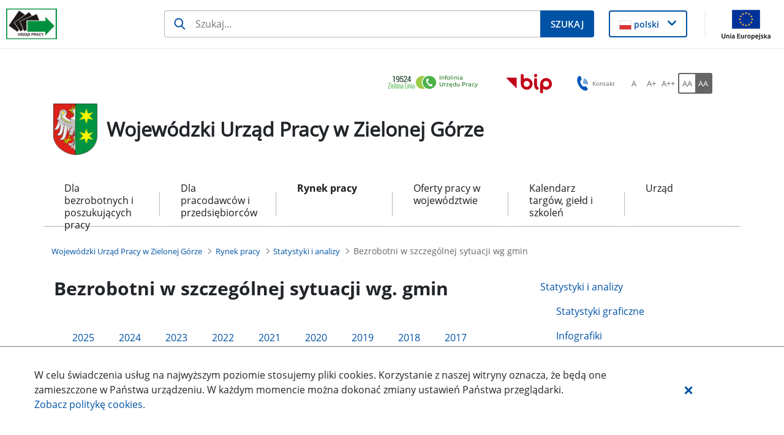

--- FILE ---
content_type: text/html;charset=UTF-8
request_url: https://wupzielonagora.praca.gov.pl/rynek-pracy/statystyki-i-analizy/bezrobotni-w-szczegolnej-sytuacji-wg-gmin/?p_p_id=101_INSTANCE_60xfXTdaC0AO&p_p_lifecycle=0&p_p_state=normal&p_p_mode=view&p_p_col_id=column-1&p_p_col_pos=1&p_p_col_count=2&p_r_p_564233524_resetCur=true&_101_INSTANCE_60xfXTdaC0AO_navCategoryId=6055943
body_size: 38996
content:
































	
		
			<!DOCTYPE html>































































<html class="ltr" dir="ltr" lang="pl-PL">

<head>
    <title>Bezrobotni w szczególnej sytuacji wg gmin - Wojewódzki Urząd Pracy w Zielonej Górze - Administracja</title>

    <meta content="initial-scale=1.0, width=device-width" name="viewport"/>
































<meta content="text/html; charset=UTF-8" http-equiv="content-type" />












<script type="importmap">{"imports":{"@clayui/breadcrumb":"/o/frontend-taglib-clay/__liferay__/exports/@clayui$breadcrumb.js","@clayui/form":"/o/frontend-taglib-clay/__liferay__/exports/@clayui$form.js","react-dom":"/o/frontend-js-react-web/__liferay__/exports/react-dom.js","@clayui/popover":"/o/frontend-taglib-clay/__liferay__/exports/@clayui$popover.js","@clayui/charts":"/o/frontend-taglib-clay/__liferay__/exports/@clayui$charts.js","@clayui/shared":"/o/frontend-taglib-clay/__liferay__/exports/@clayui$shared.js","@clayui/localized-input":"/o/frontend-taglib-clay/__liferay__/exports/@clayui$localized-input.js","@clayui/modal":"/o/frontend-taglib-clay/__liferay__/exports/@clayui$modal.js","@clayui/empty-state":"/o/frontend-taglib-clay/__liferay__/exports/@clayui$empty-state.js","@clayui/color-picker":"/o/frontend-taglib-clay/__liferay__/exports/@clayui$color-picker.js","@clayui/navigation-bar":"/o/frontend-taglib-clay/__liferay__/exports/@clayui$navigation-bar.js","react":"/o/frontend-js-react-web/__liferay__/exports/react.js","@clayui/pagination":"/o/frontend-taglib-clay/__liferay__/exports/@clayui$pagination.js","@clayui/icon":"/o/frontend-taglib-clay/__liferay__/exports/@clayui$icon.js","@clayui/table":"/o/frontend-taglib-clay/__liferay__/exports/@clayui$table.js","@clayui/autocomplete":"/o/frontend-taglib-clay/__liferay__/exports/@clayui$autocomplete.js","@clayui/slider":"/o/frontend-taglib-clay/__liferay__/exports/@clayui$slider.js","@clayui/management-toolbar":"/o/frontend-taglib-clay/__liferay__/exports/@clayui$management-toolbar.js","@clayui/multi-select":"/o/frontend-taglib-clay/__liferay__/exports/@clayui$multi-select.js","@clayui/nav":"/o/frontend-taglib-clay/__liferay__/exports/@clayui$nav.js","@clayui/time-picker":"/o/frontend-taglib-clay/__liferay__/exports/@clayui$time-picker.js","@clayui/provider":"/o/frontend-taglib-clay/__liferay__/exports/@clayui$provider.js","@clayui/upper-toolbar":"/o/frontend-taglib-clay/__liferay__/exports/@clayui$upper-toolbar.js","@clayui/loading-indicator":"/o/frontend-taglib-clay/__liferay__/exports/@clayui$loading-indicator.js","@clayui/panel":"/o/frontend-taglib-clay/__liferay__/exports/@clayui$panel.js","@clayui/drop-down":"/o/frontend-taglib-clay/__liferay__/exports/@clayui$drop-down.js","@clayui/list":"/o/frontend-taglib-clay/__liferay__/exports/@clayui$list.js","@clayui/date-picker":"/o/frontend-taglib-clay/__liferay__/exports/@clayui$date-picker.js","@clayui/label":"/o/frontend-taglib-clay/__liferay__/exports/@clayui$label.js","@clayui/data-provider":"/o/frontend-taglib-clay/__liferay__/exports/@clayui$data-provider.js","@liferay/frontend-js-api/data-set":"/o/frontend-js-dependencies-web/__liferay__/exports/@liferay$js-api$data-set.js","@clayui/core":"/o/frontend-taglib-clay/__liferay__/exports/@clayui$core.js","@clayui/pagination-bar":"/o/frontend-taglib-clay/__liferay__/exports/@clayui$pagination-bar.js","@clayui/layout":"/o/frontend-taglib-clay/__liferay__/exports/@clayui$layout.js","@clayui/multi-step-nav":"/o/frontend-taglib-clay/__liferay__/exports/@clayui$multi-step-nav.js","@liferay/frontend-js-api":"/o/frontend-js-dependencies-web/__liferay__/exports/@liferay$js-api.js","@clayui/css":"/o/frontend-taglib-clay/__liferay__/exports/@clayui$css.js","@clayui/toolbar":"/o/frontend-taglib-clay/__liferay__/exports/@clayui$toolbar.js","@clayui/alert":"/o/frontend-taglib-clay/__liferay__/exports/@clayui$alert.js","@clayui/badge":"/o/frontend-taglib-clay/__liferay__/exports/@clayui$badge.js","@clayui/link":"/o/frontend-taglib-clay/__liferay__/exports/@clayui$link.js","@clayui/card":"/o/frontend-taglib-clay/__liferay__/exports/@clayui$card.js","@clayui/progress-bar":"/o/frontend-taglib-clay/__liferay__/exports/@clayui$progress-bar.js","@clayui/tooltip":"/o/frontend-taglib-clay/__liferay__/exports/@clayui$tooltip.js","@clayui/button":"/o/frontend-taglib-clay/__liferay__/exports/@clayui$button.js","@clayui/tabs":"/o/frontend-taglib-clay/__liferay__/exports/@clayui$tabs.js","@clayui/sticker":"/o/frontend-taglib-clay/__liferay__/exports/@clayui$sticker.js"},"scopes":{}}</script><script data-senna-track="temporary">var Liferay = window.Liferay || {};Liferay.Icons = Liferay.Icons || {};Liferay.Icons.controlPanelSpritemap = 'https://wupzielonagora.praca.gov.pl/o/nnk-admin-theme/images/clay/icons.svg';Liferay.Icons.spritemap = 'https://wupzielonagora.praca.gov.pl/o/labor-office-nnk-theme/images/clay/icons.svg';</script>
<script data-senna-track="permanent" src="/combo?browserId=chrome&minifierType=js&languageId=pl_PL&t=1769556758481&/o/frontend-js-jquery-web/jquery/jquery.min.js&/o/frontend-js-jquery-web/jquery/init.js&/o/frontend-js-jquery-web/jquery/ajax.js&/o/frontend-js-jquery-web/jquery/bootstrap.bundle.min.js&/o/frontend-js-jquery-web/jquery/collapsible_search.js&/o/frontend-js-jquery-web/jquery/fm.js&/o/frontend-js-jquery-web/jquery/form.js&/o/frontend-js-jquery-web/jquery/popper.min.js&/o/frontend-js-jquery-web/jquery/side_navigation.js" type="text/javascript"></script>
<script data-senna-track="permanent" type="text/javascript">window.Liferay = window.Liferay || {}; window.Liferay.CSP = {nonce: ''};</script>
<link data-senna-track="temporary" href="https://wupzielonagora.praca.gov.pl/rynek-pracy/statystyki-i-analizy/bezrobotni-w-szczegolnej-sytuacji-wg-gmin" rel="canonical" />
<link data-senna-track="temporary" href="https://wupzielonagora.praca.gov.pl/rynek-pracy/statystyki-i-analizy/bezrobotni-w-szczegolnej-sytuacji-wg-gmin" hreflang="pl-PL" rel="alternate" />
<link data-senna-track="temporary" href="https://wupzielonagora.praca.gov.pl/rynek-pracy/statystyki-i-analizy/bezrobotni-w-szczegolnej-sytuacji-wg-gmin" hreflang="x-default" rel="alternate" />

<meta property="og:locale" content="pl_PL">
<meta property="og:locale:alternate" content="pl_PL">
<meta property="og:site_name" content="Wojewódzki Urząd Pracy w Zielonej Górze">
<meta property="og:title" content="Bezrobotni w szczególnej sytuacji wg gmin - Wojewódzki Urząd Pracy w Zielonej Górze - Administracja">
<meta property="og:type" content="website">
<meta property="og:url" content="https://wupzielonagora.praca.gov.pl/rynek-pracy/statystyki-i-analizy/bezrobotni-w-szczegolnej-sytuacji-wg-gmin">


<link href="https://wupzielonagora.praca.gov.pl/o/labor-office-nnk-theme/images/favicon.ico" rel="apple-touch-icon" />
<link href="https://wupzielonagora.praca.gov.pl/o/labor-office-nnk-theme/images/favicon.ico" rel="icon" />



<link class="lfr-css-file" data-senna-track="temporary" href="https://wupzielonagora.praca.gov.pl/o/labor-office-nnk-theme/css/clay.css?browserId=chrome&amp;themeId=laborofficennk_WAR_laborofficennktheme&amp;minifierType=css&amp;languageId=pl_PL&amp;t=1769553124000" id="liferayAUICSS" rel="stylesheet" type="text/css" />









	<link href="/combo?browserId=chrome&amp;minifierType=css&amp;themeId=laborofficennk_WAR_laborofficennktheme&amp;languageId=pl_PL&amp;com_liferay_asset_publisher_web_portlet_AssetPublisherPortlet_INSTANCE_60xfXTdaC0AO:%2Fo%2Fasset-publisher-web%2Fcss%2Fmain.css&amp;com_liferay_journal_content_web_portlet_JournalContentPortlet_INSTANCE_footerSlider:%2Fo%2Fjournal-content-web%2Fcss%2Fmain.css&amp;com_liferay_portal_search_web_search_bar_portlet_SearchBarPortlet_INSTANCE_siteSearchId:%2Fo%2Fportal-search-web%2Fcss%2Fmain.css&amp;com_liferay_product_navigation_product_menu_web_portlet_ProductMenuPortlet:%2Fo%2Fproduct-navigation-product-menu-web%2Fcss%2Fmain.css&amp;com_liferay_product_navigation_user_personal_bar_web_portlet_ProductNavigationUserPersonalBarPortlet:%2Fo%2Fproduct-navigation-user-personal-bar-web%2Fcss%2Fmain.css&amp;com_liferay_site_navigation_menu_web_portlet_SiteNavigationMenuPortlet_INSTANCE_rYCS5p3hPOi9:%2Fo%2Fsite-navigation-menu-web%2Fcss%2Fmain.css&amp;htmlboxportlet_WAR_nnkportlet_INSTANCE_6NEKOcoin7Bd:%2Fo%2Fpl.softiq.nnk.apps.portlets.html.box%2Fcss%2Fmain.css&amp;pl_softiq_nnk_apps_portlets_configurable_header_ConfigurableHeaderPortlet_INSTANCE_headerConfig:%2Fo%2Fpl.softiq.nnk.apps.portlets.configurable.header%2Fcss%2Fmain.css&amp;pl_softiq_nnk_apps_portlets_site_views_counter_SiteViewsCounterPortlet:%2Fo%2Fpl.softiq.nnk.apps.portlets.site.views.counter%2Fcss%2Fmain.css&amp;t=1769553124000" rel="stylesheet" type="text/css"
 data-senna-track="temporary" id="dd1b70c8" />








<script type="text/javascript" data-senna-track="temporary">
	// <![CDATA[
		var Liferay = Liferay || {};

		Liferay.Browser = {
			acceptsGzip: function() {
				return false;
			},

			

			getMajorVersion: function() {
				return 131.0;
			},

			getRevision: function() {
				return '537.36';
			},
			getVersion: function() {
				return '131.0';
			},

			

			isAir: function() {
				return false;
			},
			isChrome: function() {
				return true;
			},
			isEdge: function() {
				return false;
			},
			isFirefox: function() {
				return false;
			},
			isGecko: function() {
				return true;
			},
			isIe: function() {
				return false;
			},
			isIphone: function() {
				return false;
			},
			isLinux: function() {
				return false;
			},
			isMac: function() {
				return true;
			},
			isMobile: function() {
				return false;
			},
			isMozilla: function() {
				return false;
			},
			isOpera: function() {
				return false;
			},
			isRtf: function() {
				return true;
			},
			isSafari: function() {
				return true;
			},
			isSun: function() {
				return false;
			},
			isWebKit: function() {
				return true;
			},
			isWindows: function() {
				return false;
			}
		};

		Liferay.Data = Liferay.Data || {};

		Liferay.Data.ICONS_INLINE_SVG = true;

		Liferay.Data.NAV_SELECTOR = '#navigation';

		Liferay.Data.NAV_SELECTOR_MOBILE = '#navigationCollapse';

		Liferay.Data.isCustomizationView = function() {
			return false;
		};

		Liferay.Data.notices = [
			
		];

		(function () {
			var available = {};

			var direction = {};

			

				available['pl_PL'] = 'polski\x20\x28Polska\x29';
				direction['pl_PL'] = 'ltr';

			

			Liferay.Language = {
				available,
				direction,
				get: function(key) {
					return key;
				}
			};
		})();

		var featureFlags = {"LPD-11018":false,"LPS-193884":false,"LPS-178642":false,"LPS-193005":false,"LPS-187284":false,"LPS-187285":false,"LPS-114786":false,"LPS-192957":false,"COMMERCE-8087":false,"LRAC-10757":false,"LPS-180090":false,"LPS-170809":false,"LPS-178052":false,"LPS-189856":false,"LPS-187436":false,"LPS-182184":false,"LPS-185892":false,"LPS-186620":false,"COMMERCE-12754":false,"LPS-184404":false,"LPS-180328":false,"LPS-198183":false,"LPS-171364":false,"LPS-153714":false,"LPS-96845":false,"LPS-170670":false,"LPS-141392":false,"LPS-169981":false,"LPD-15804":false,"LPS-153839":false,"LPS-200135":false,"LPS-187793":false,"LPS-177027":false,"LPD-10793":false,"COMMERCE-12192":false,"LPD-11003":false,"LPS-196768":false,"LPS-196724":false,"LPS-196847":false,"LPS-163118":false,"LPS-114700":false,"LPS-135430":false,"LPS-134060":false,"LPS-164563":false,"LPS-122920":false,"LPS-203351":false,"LPS-194395":false,"LPD-6368":false,"LPD-10701":false,"LPS-202104":false,"COMMERCE-9599":false,"LPS-187142":false,"LPD-15596":false,"LPS-198959":false,"LPS-196935":true,"LPS-187854":false,"LPS-176691":false,"LPS-197909":false,"LPS-202534":false,"COMMERCE-8949":false,"COMMERCE-11922":false,"LPS-194362":false,"LPS-165481":false,"LPS-153813":false,"LPS-174455":false,"LPD-10735":false,"COMMERCE-13024":false,"LPS-194763":false,"LPS-165482":false,"LPS-193551":false,"LPS-197477":false,"LPS-174816":false,"LPS-186360":false,"LPS-153332":false,"COMMERCE-12170":false,"LPS-179669":false,"LPS-174417":false,"LPS-183882":false,"LPS-155284":false,"LRAC-15017":false,"LPS-200108":false,"LPS-159643":false,"LPS-161033":false,"LPS-164948":false,"LPS-186870":false,"LPS-186871":false,"LPS-188058":false,"LPS-129412":false,"LPS-166126":false,"LPS-169837":false};

		Liferay.FeatureFlags = Object.keys(featureFlags).reduce(
			(acc, key) => ({
				...acc, [key]: featureFlags[key] === 'true' || featureFlags[key] === true
			}), {}
		);

		Liferay.PortletKeys = {
			DOCUMENT_LIBRARY: 'com_liferay_document_library_web_portlet_DLPortlet',
			DYNAMIC_DATA_MAPPING: 'com_liferay_dynamic_data_mapping_web_portlet_DDMPortlet',
			ITEM_SELECTOR: 'com_liferay_item_selector_web_portlet_ItemSelectorPortlet'
		};

		Liferay.PropsValues = {
			JAVASCRIPT_SINGLE_PAGE_APPLICATION_TIMEOUT: 0,
			UPLOAD_SERVLET_REQUEST_IMPL_MAX_SIZE: 52428800
		};

		Liferay.ThemeDisplay = {

			

			
				getLayoutId: function() {
					return '280';
				},

				

				getLayoutRelativeControlPanelURL: function() {
					return '/group/wojewodzki-urzad-pracy-w-zielonej-gorze/~/control_panel/manage?p_p_id=101_INSTANCE_60xfXTdaC0AO';
				},

				getLayoutRelativeURL: function() {
					return '/rynek-pracy/statystyki-i-analizy/bezrobotni-w-szczegolnej-sytuacji-wg-gmin';
				},
				getLayoutURL: function() {
					return 'https://wupzielonagora.praca.gov.pl/rynek-pracy/statystyki-i-analizy/bezrobotni-w-szczegolnej-sytuacji-wg-gmin';
				},
				getParentLayoutId: function() {
					return '208';
				},
				isControlPanel: function() {
					return false;
				},
				isPrivateLayout: function() {
					return 'false';
				},
				isVirtualLayout: function() {
					return false;
				},
			

			getBCP47LanguageId: function() {
				return 'pl-PL';
			},
			getCanonicalURL: function() {

				

				return 'https\x3a\x2f\x2fwupzielonagora\x2epraca\x2egov\x2epl\x2frynek-pracy\x2fstatystyki-i-analizy\x2fbezrobotni-w-szczegolnej-sytuacji-wg-gmin';
			},
			getCDNBaseURL: function() {
				return 'https://wupzielonagora.praca.gov.pl';
			},
			getCDNDynamicResourcesHost: function() {
				return '';
			},
			getCDNHost: function() {
				return '';
			},
			getCompanyGroupId: function() {
				return '10240';
			},
			getCompanyId: function() {
				return '10202';
			},
			getDefaultLanguageId: function() {
				return 'pl_PL';
			},
			getDoAsUserIdEncoded: function() {
				return '';
			},
			getLanguageId: function() {
				return 'pl_PL';
			},
			getParentGroupId: function() {
				return '148998';
			},
			getPathContext: function() {
				return '';
			},
			getPathImage: function() {
				return '/image';
			},
			getPathJavaScript: function() {
				return '/o/frontend-js-web';
			},
			getPathMain: function() {
				return '/c';
			},
			getPathThemeImages: function() {
				return 'https://wupzielonagora.praca.gov.pl/o/labor-office-nnk-theme/images';
			},
			getPathThemeRoot: function() {
				return '/o/labor-office-nnk-theme';
			},
			getPlid: function() {
				return '1028925';
			},
			getPortalURL: function() {
				return 'https://wupzielonagora.praca.gov.pl';
			},
			getRealUserId: function() {
				return '10206';
			},
			getRemoteAddr: function() {
				return '10.42.6.196';
			},
			getRemoteHost: function() {
				return '10.42.6.196';
			},
			getScopeGroupId: function() {
				return '148998';
			},
			getScopeGroupIdOrLiveGroupId: function() {
				return '148998';
			},
			getSessionId: function() {
				return '';
			},
			getSiteAdminURL: function() {
				return 'https://wupzielonagora.praca.gov.pl/group/wojewodzki-urzad-pracy-w-zielonej-gorze/~/control_panel/manage?p_p_lifecycle=0&p_p_state=maximized&p_p_mode=view';
			},
			getSiteGroupId: function() {
				return '148998';
			},
			getURLControlPanel: function() {
				return '/group/control_panel?refererPlid=1028925';
			},
			getURLHome: function() {
				return 'https\x3a\x2f\x2fwupzielonagora\x2epraca\x2egov\x2epl\x2fstrona-glowna';
			},
			getUserEmailAddress: function() {
				return '';
			},
			getUserId: function() {
				return '10206';
			},
			getUserName: function() {
				return '';
			},
			isAddSessionIdToURL: function() {
				return false;
			},
			isImpersonated: function() {
				return false;
			},
			isSignedIn: function() {
				return false;
			},

			isStagedPortlet: function() {
				
					
						return true;
					
					
			},

			isStateExclusive: function() {
				return false;
			},
			isStateMaximized: function() {
				return false;
			},
			isStatePopUp: function() {
				return false;
			}
		};

		var themeDisplay = Liferay.ThemeDisplay;

		Liferay.AUI = {

			

			getCombine: function() {
				return true;
			},
			getComboPath: function() {
				return '/combo/?browserId=chrome&minifierType=&languageId=pl_PL&t=1769556729794&';
			},
			getDateFormat: function() {
				return '%d.%m.%Y';
			},
			getEditorCKEditorPath: function() {
				return '/o/frontend-editor-ckeditor-web';
			},
			getFilter: function() {
				var filter = 'raw';

				
					
						filter = 'min';
					
					

				return filter;
			},
			getFilterConfig: function() {
				var instance = this;

				var filterConfig = null;

				if (!instance.getCombine()) {
					filterConfig = {
						replaceStr: '.js' + instance.getStaticResourceURLParams(),
						searchExp: '\\.js$'
					};
				}

				return filterConfig;
			},
			getJavaScriptRootPath: function() {
				return '/o/frontend-js-web';
			},
			getPortletRootPath: function() {
				return '/html/portlet';
			},
			getStaticResourceURLParams: function() {
				return '?browserId=chrome&minifierType=&languageId=pl_PL&t=1769556729794';
			}
		};

		Liferay.authToken = 'A2h7vE2N';

		

		Liferay.currentURL = '\x2frynek-pracy\x2fstatystyki-i-analizy\x2fbezrobotni-w-szczegolnej-sytuacji-wg-gmin\x2f\x3fp_p_id\x3d101_INSTANCE_60xfXTdaC0AO\x26p_p_lifecycle\x3d0\x26p_p_state\x3dnormal\x26p_p_mode\x3dview\x26p_p_col_id\x3dcolumn-1\x26p_p_col_pos\x3d1\x26p_p_col_count\x3d2\x26p_r_p_564233524_resetCur\x3dtrue\x26_101_INSTANCE_60xfXTdaC0AO_navCategoryId\x3d6055943';
		Liferay.currentURLEncoded = '\x252Frynek-pracy\x252Fstatystyki-i-analizy\x252Fbezrobotni-w-szczegolnej-sytuacji-wg-gmin\x252F\x253Fp_p_id\x253D101_INSTANCE_60xfXTdaC0AO\x2526p_p_lifecycle\x253D0\x2526p_p_state\x253Dnormal\x2526p_p_mode\x253Dview\x2526p_p_col_id\x253Dcolumn-1\x2526p_p_col_pos\x253D1\x2526p_p_col_count\x253D2\x2526p_r_p_564233524_resetCur\x253Dtrue\x2526_101_INSTANCE_60xfXTdaC0AO_navCategoryId\x253D6055943';
	// ]]>
</script>

<script data-senna-track="temporary" type="text/javascript">window.__CONFIG__= {basePath: '',combine: true, defaultURLParams: null, explainResolutions: false, exposeGlobal: false, logLevel: 'warn', moduleType: 'module', namespace:'Liferay', nonce: '', reportMismatchedAnonymousModules: 'warn', resolvePath: '/o/js_resolve_modules', url: '/combo/?browserId=chrome&minifierType=js&languageId=pl_PL&t=1769556729794&', waitTimeout: 60000};</script><script data-senna-track="permanent" src="/o/frontend-js-loader-modules-extender/loader.js?&mac=9WaMmhziBCkScHZwrrVcOR7VZF4=&browserId=chrome&languageId=pl_PL&minifierType=js" type="text/javascript"></script><script data-senna-track="permanent" src="/combo?browserId=chrome&minifierType=js&languageId=pl_PL&t=1769556729794&/o/frontend-js-aui-web/aui/aui/aui-min.js&/o/frontend-js-aui-web/liferay/modules.js&/o/frontend-js-aui-web/liferay/aui_sandbox.js&/o/frontend-js-aui-web/aui/attribute-base/attribute-base-min.js&/o/frontend-js-aui-web/aui/attribute-complex/attribute-complex-min.js&/o/frontend-js-aui-web/aui/attribute-core/attribute-core-min.js&/o/frontend-js-aui-web/aui/attribute-observable/attribute-observable-min.js&/o/frontend-js-aui-web/aui/attribute-extras/attribute-extras-min.js&/o/frontend-js-aui-web/aui/event-custom-base/event-custom-base-min.js&/o/frontend-js-aui-web/aui/event-custom-complex/event-custom-complex-min.js&/o/frontend-js-aui-web/aui/oop/oop-min.js&/o/frontend-js-aui-web/aui/aui-base-lang/aui-base-lang-min.js&/o/frontend-js-aui-web/liferay/dependency.js&/o/frontend-js-aui-web/liferay/util.js&/o/oauth2-provider-web/js/liferay.js&/o/frontend-js-web/liferay/dom_task_runner.js&/o/frontend-js-web/liferay/events.js&/o/frontend-js-web/liferay/lazy_load.js&/o/frontend-js-web/liferay/liferay.js&/o/frontend-js-web/liferay/global.bundle.js&/o/frontend-js-web/liferay/portlet.js&/o/frontend-js-web/liferay/workflow.js" type="text/javascript"></script>
<script data-senna-track="temporary" type="text/javascript">window.Liferay = Liferay || {}; window.Liferay.OAuth2 = {getAuthorizeURL: function() {return 'https://wupzielonagora.praca.gov.pl/o/oauth2/authorize';}, getBuiltInRedirectURL: function() {return 'https://wupzielonagora.praca.gov.pl/o/oauth2/redirect';}, getIntrospectURL: function() { return 'https://wupzielonagora.praca.gov.pl/o/oauth2/introspect';}, getTokenURL: function() {return 'https://wupzielonagora.praca.gov.pl/o/oauth2/token';}, getUserAgentApplication: function(externalReferenceCode) {return Liferay.OAuth2._userAgentApplications[externalReferenceCode];}, _userAgentApplications: {}}</script><script data-senna-track="temporary" type="text/javascript">try {var MODULE_MAIN='calendar-web@5.0.88/index';var MODULE_PATH='/o/calendar-web';AUI().applyConfig({groups:{calendar:{base:MODULE_PATH+"/js/",combine:Liferay.AUI.getCombine(),filter:Liferay.AUI.getFilterConfig(),modules:{"liferay-calendar-a11y":{path:"calendar_a11y.js",requires:["calendar"]},"liferay-calendar-container":{path:"calendar_container.js",requires:["aui-alert","aui-base","aui-component","liferay-portlet-base"]},"liferay-calendar-date-picker-sanitizer":{path:"date_picker_sanitizer.js",requires:["aui-base"]},"liferay-calendar-interval-selector":{path:"interval_selector.js",requires:["aui-base","liferay-portlet-base"]},"liferay-calendar-interval-selector-scheduler-event-link":{path:"interval_selector_scheduler_event_link.js",requires:["aui-base","liferay-portlet-base"]},"liferay-calendar-list":{path:"calendar_list.js",requires:["aui-template-deprecated","liferay-scheduler"]},"liferay-calendar-message-util":{path:"message_util.js",requires:["liferay-util-window"]},"liferay-calendar-recurrence-converter":{path:"recurrence_converter.js",requires:[]},"liferay-calendar-recurrence-dialog":{path:"recurrence.js",requires:["aui-base","liferay-calendar-recurrence-util"]},"liferay-calendar-recurrence-util":{path:"recurrence_util.js",requires:["aui-base","liferay-util-window"]},"liferay-calendar-reminders":{path:"calendar_reminders.js",requires:["aui-base"]},"liferay-calendar-remote-services":{path:"remote_services.js",requires:["aui-base","aui-component","liferay-calendar-util","liferay-portlet-base"]},"liferay-calendar-session-listener":{path:"session_listener.js",requires:["aui-base","liferay-scheduler"]},"liferay-calendar-simple-color-picker":{path:"simple_color_picker.js",requires:["aui-base","aui-template-deprecated"]},"liferay-calendar-simple-menu":{path:"simple_menu.js",requires:["aui-base","aui-template-deprecated","event-outside","event-touch","widget-modality","widget-position","widget-position-align","widget-position-constrain","widget-stack","widget-stdmod"]},"liferay-calendar-util":{path:"calendar_util.js",requires:["aui-datatype","aui-io","aui-scheduler","aui-toolbar","autocomplete","autocomplete-highlighters"]},"liferay-scheduler":{path:"scheduler.js",requires:["async-queue","aui-datatype","aui-scheduler","dd-plugin","liferay-calendar-a11y","liferay-calendar-message-util","liferay-calendar-recurrence-converter","liferay-calendar-recurrence-util","liferay-calendar-util","liferay-scheduler-event-recorder","liferay-scheduler-models","promise","resize-plugin"]},"liferay-scheduler-event-recorder":{path:"scheduler_event_recorder.js",requires:["dd-plugin","liferay-calendar-util","resize-plugin"]},"liferay-scheduler-models":{path:"scheduler_models.js",requires:["aui-datatype","dd-plugin","liferay-calendar-util"]}},root:MODULE_PATH+"/js/"}}});
} catch(error) {console.error(error);}try {var MODULE_MAIN='portal-search-web@6.0.126/index';var MODULE_PATH='/o/portal-search-web';AUI().applyConfig({groups:{search:{base:MODULE_PATH+"/js/",combine:Liferay.AUI.getCombine(),filter:Liferay.AUI.getFilterConfig(),modules:{"liferay-search-custom-filter":{path:"custom_filter.js",requires:[]},"liferay-search-date-facet":{path:"date_facet.js",requires:["aui-form-validator","liferay-search-facet-util"]},"liferay-search-facet-util":{path:"facet_util.js",requires:[]},"liferay-search-modified-facet":{path:"modified_facet.js",requires:["aui-form-validator","liferay-search-facet-util"]},"liferay-search-sort-configuration":{path:"sort_configuration.js",requires:["aui-node"]},"liferay-search-sort-util":{path:"sort_util.js",requires:[]}},root:MODULE_PATH+"/js/"}}});
} catch(error) {console.error(error);}try {var MODULE_MAIN='contacts-web@5.0.56/index';var MODULE_PATH='/o/contacts-web';AUI().applyConfig({groups:{contactscenter:{base:MODULE_PATH+"/js/",combine:Liferay.AUI.getCombine(),filter:Liferay.AUI.getFilterConfig(),modules:{"liferay-contacts-center":{path:"main.js",requires:["aui-io-plugin-deprecated","aui-toolbar","autocomplete-base","datasource-io","json-parse","liferay-portlet-base","liferay-util-window"]}},root:MODULE_PATH+"/js/"}}});
} catch(error) {console.error(error);}try {var MODULE_MAIN='exportimport-web@5.0.82/index';var MODULE_PATH='/o/exportimport-web';AUI().applyConfig({groups:{exportimportweb:{base:MODULE_PATH+"/",combine:Liferay.AUI.getCombine(),filter:Liferay.AUI.getFilterConfig(),modules:{"liferay-export-import-export-import":{path:"js/main.js",requires:["aui-datatype","aui-dialog-iframe-deprecated","aui-modal","aui-parse-content","aui-toggler","liferay-portlet-base","liferay-util-window"]}},root:MODULE_PATH+"/"}}});
} catch(error) {console.error(error);}try {var MODULE_MAIN='dynamic-data-mapping-web@5.0.99/index';var MODULE_PATH='/o/dynamic-data-mapping-web';!function(){const a=Liferay.AUI;AUI().applyConfig({groups:{ddm:{base:MODULE_PATH+"/js/",combine:Liferay.AUI.getCombine(),filter:a.getFilterConfig(),modules:{"liferay-ddm-form":{path:"ddm_form.js",requires:["aui-base","aui-datatable","aui-datatype","aui-image-viewer","aui-parse-content","aui-set","aui-sortable-list","json","liferay-form","liferay-map-base","liferay-translation-manager","liferay-util-window"]},"liferay-portlet-dynamic-data-mapping":{condition:{trigger:"liferay-document-library"},path:"main.js",requires:["arraysort","aui-form-builder-deprecated","aui-form-validator","aui-map","aui-text-unicode","json","liferay-menu","liferay-translation-manager","liferay-util-window","text"]},"liferay-portlet-dynamic-data-mapping-custom-fields":{condition:{trigger:"liferay-document-library"},path:"custom_fields.js",requires:["liferay-portlet-dynamic-data-mapping"]}},root:MODULE_PATH+"/js/"}}})}();
} catch(error) {console.error(error);}try {var MODULE_MAIN='staging-processes-web@5.0.54/index';var MODULE_PATH='/o/staging-processes-web';AUI().applyConfig({groups:{stagingprocessesweb:{base:MODULE_PATH+"/",combine:Liferay.AUI.getCombine(),filter:Liferay.AUI.getFilterConfig(),modules:{"liferay-staging-processes-export-import":{path:"js/main.js",requires:["aui-datatype","aui-dialog-iframe-deprecated","aui-modal","aui-parse-content","aui-toggler","liferay-portlet-base","liferay-util-window"]}},root:MODULE_PATH+"/"}}});
} catch(error) {console.error(error);}try {var MODULE_MAIN='@liferay/frontend-js-react-web@5.0.36/index';var MODULE_PATH='/o/frontend-js-react-web';AUI().applyConfig({groups:{react:{mainModule:MODULE_MAIN}}});
} catch(error) {console.error(error);}try {var MODULE_MAIN='@liferay/frontend-js-state-web@1.0.19/index';var MODULE_PATH='/o/frontend-js-state-web';AUI().applyConfig({groups:{state:{mainModule:MODULE_MAIN}}});
} catch(error) {console.error(error);}try {var MODULE_MAIN='frontend-js-components-web@2.0.62/index';var MODULE_PATH='/o/frontend-js-components-web';AUI().applyConfig({groups:{components:{mainModule:MODULE_MAIN}}});
} catch(error) {console.error(error);}try {var MODULE_MAIN='@liferay/document-library-web@6.0.176/document_library/js/index';var MODULE_PATH='/o/document-library-web';AUI().applyConfig({groups:{dl:{base:MODULE_PATH+"/document_library/js/legacy/",combine:Liferay.AUI.getCombine(),filter:Liferay.AUI.getFilterConfig(),modules:{"document-library-upload-component":{path:"DocumentLibraryUpload.js",requires:["aui-component","aui-data-set-deprecated","aui-overlay-manager-deprecated","aui-overlay-mask-deprecated","aui-parse-content","aui-progressbar","aui-template-deprecated","liferay-search-container","querystring-parse-simple","uploader"]}},root:MODULE_PATH+"/document_library/js/legacy/"}}});
} catch(error) {console.error(error);}try {var MODULE_MAIN='frontend-editor-alloyeditor-web@5.0.45/index';var MODULE_PATH='/o/frontend-editor-alloyeditor-web';AUI().applyConfig({groups:{alloyeditor:{base:MODULE_PATH+"/js/",combine:Liferay.AUI.getCombine(),filter:Liferay.AUI.getFilterConfig(),modules:{"liferay-alloy-editor":{path:"alloyeditor.js",requires:["aui-component","liferay-portlet-base","timers"]},"liferay-alloy-editor-source":{path:"alloyeditor_source.js",requires:["aui-debounce","liferay-fullscreen-source-editor","liferay-source-editor","plugin"]}},root:MODULE_PATH+"/js/"}}});
} catch(error) {console.error(error);}</script>




<script type="text/javascript" data-senna-track="temporary">
	// <![CDATA[
		
			
				
		

		
	// ]]>
</script>





	
		

			

			
				<script async src="https://www.googletagmanager.com/gtag/js?id=G-HLFCJL6VLK"></script>

				
			
		
		



	
		

			

			
				<script id="googleAnalyticsScript" type="text/javascript" data-senna-track="permanent">
					(function(i, s, o, g, r, a, m) {
						i['GoogleAnalyticsObject'] = r;

						i[r] = i[r] || function() {
							var arrayValue = i[r].q || [];

							i[r].q = arrayValue;

							(i[r].q).push(arguments);
						};

						i[r].l = 1 * new Date();

						a = s.createElement(o);
						m = s.getElementsByTagName(o)[0];
						a.async = 1;
						a.src = g;
						m.parentNode.insertBefore(a, m);
					})(window, document, 'script', '//www.google-analytics.com/analytics.js', 'ga');

					

					
						
							ga('create', 'G-HLFCJL6VLK', 'auto');
						
					

					

					

					ga('send', 'pageview');

					
				</script>
			
		
		



	
		

			

			
		
	












	



















<link class="lfr-css-file" data-senna-track="temporary" href="https://wupzielonagora.praca.gov.pl/o/labor-office-nnk-theme/css/main.css?browserId=chrome&amp;themeId=laborofficennk_WAR_laborofficennktheme&amp;minifierType=css&amp;languageId=pl_PL&amp;t=1769553124000" id="liferayThemeCSS" rel="stylesheet" type="text/css" />








	<style data-senna-track="temporary" type="text/css">

		

			

				

					

#p_p_id_com_liferay_asset_publisher_web_portlet_AssetPublisherPortlet_INSTANCE_60xfXTdaC0AO_ .portlet-content {

}




				

			

		

			

		

			

		

			

		

			

		

			

				

					

#p_p_id_com_liferay_site_navigation_breadcrumb_web_portlet_SiteNavigationBreadcrumbPortlet_ .portlet-content {

}




				

			

		

			

				

					

#p_p_id_com_liferay_site_navigation_menu_web_portlet_SiteNavigationMenuPortlet_INSTANCE_rYCS5p3hPOi9_ .portlet-content {

}




				

			

		

			

		

			

		

			

		

			

		

	</style>


<style data-senna-track="temporary" type="text/css">
</style>










<script type="text/javascript" data-senna-track="temporary">
	if (window.Analytics) {
		window._com_liferay_document_library_analytics_isViewFileEntry = false;
	}
</script>













<script type="text/javascript">
Liferay.on(
	'ddmFieldBlur', function(event) {
		if (window.Analytics) {
			Analytics.send(
				'fieldBlurred',
				'Form',
				{
					fieldName: event.fieldName,
					focusDuration: event.focusDuration,
					formId: event.formId,
					formPageTitle: event.formPageTitle,
					page: event.page,
					title: event.title
				}
			);
		}
	}
);

Liferay.on(
	'ddmFieldFocus', function(event) {
		if (window.Analytics) {
			Analytics.send(
				'fieldFocused',
				'Form',
				{
					fieldName: event.fieldName,
					formId: event.formId,
					formPageTitle: event.formPageTitle,
					page: event.page,
					title:event.title
				}
			);
		}
	}
);

Liferay.on(
	'ddmFormPageShow', function(event) {
		if (window.Analytics) {
			Analytics.send(
				'pageViewed',
				'Form',
				{
					formId: event.formId,
					formPageTitle: event.formPageTitle,
					page: event.page,
					title: event.title
				}
			);
		}
	}
);

Liferay.on(
	'ddmFormSubmit', function(event) {
		if (window.Analytics) {
			Analytics.send(
				'formSubmitted',
				'Form',
				{
					formId: event.formId,
					title: event.title
				}
			);
		}
	}
);

Liferay.on(
	'ddmFormView', function(event) {
		if (window.Analytics) {
			Analytics.send(
				'formViewed',
				'Form',
				{
					formId: event.formId,
					title: event.title
				}
			);
		}
	}
);

</script><script>

</script>














    <script src="/o/nnk-theme/js/vendor/owl.carousel.min.js" type="text/javascript"></script>

    <script src="/o/nnk-theme/js/vendor/js.cookie.min.js" type="text/javascript"></script>

    <link href="/o/nnk-theme/images/favicons/default/favicon.ico" rel="Shortcut Icon">

    <script src="/o/nnk-theme/js/vendor/lightbox.js" type="text/javascript"></script>

    <script src="/o/nnk-theme/js/minify/modules.js"></script>

</head>

<body class="chrome controls-visible nnk-color-scheme-default yui3-skin-sam signed-out public-page organization-site ">
<div class="body-cover">
    <div class="page-container">














































	<nav aria-label="Szybkie linki" class="bg-dark cadmin quick-access-nav text-center text-white" id="sdjs_quickAccessNav">
		
			
				<a class="d-block p-2 sr-only sr-only-focusable text-reset" href="#main-content">
		Przejdź do zawartości
	</a>
			
			
	</nav>











































































        <div class="nnk-theme" id="wrapper">
<div class="govpl cookie-bar-container cookie-bar-hide">
    <div class="main-container container">
        <div class="row">
            <div class="message-container">
                <p>W celu świadczenia usług na najwyższym poziomie stosujemy pliki <span lang='en'>cookies</span>. Korzystanie z naszej witryny oznacza, że będą one zamieszczone w Państwa urządzeniu. W każdym momencie można dokonać zmiany ustawień Państwa przeglądarki. <a id='cookie-bar-link' class='cookie-link' href='/polityka-plikow-cookies' >Zobacz politykę <span lang='en'>cookies</span>.</a></p>
            </div>
            <div
              class="cookiebar-close"
              role="button"
              tabindex="0"
              title="Zamknij"
              aria-label="Zamknij"
            >
            </div>
        </div>
    </div>
    <script>
        if(jQuery){
            cookieBar.startModule();
        }
    </script>
</div>

            <header id="banner" role="banner">
                <div id="bg-center">&nbsp;</div>
                <div id="bg-right">&nbsp;</div>
                <div id="bg-left">&nbsp;</div>

<div id="heading" class="section-heading">

    <h1 class="sr-only">Bezrobotni w szczególnej sytuacji wg gmin - Wojewódzki Urząd Pracy w Zielonej Górze</h1>

    <div class="main-container container">
        <div class="row govpl nnk-main-container">
            <nav class="govpl__top-bar container-fluid">

                <div class="govpl__header-left">
                    <div class="govpl__logo">
                        <a href="https://wupzielonagora.praca.gov.pl"
                           title="Strona główna - Wojewódzki Urząd Pracy w Zielonej Górze"
                        >
                            <img
                                    src="/o/nnk-theme/images/logos/Urzad-Pracy-logo.jpg"
                                    alt="Logo urzędu Pracy"
                                    height="50">
                        </a>

                    </div>
                </div>

                <div id="accessibility-header-menu" class="accessibility-header-container">
                  <nav class="accessibility-header-menu">
                    <a href="#unit-menu">Przejdź do menu</a>
                    <a href="#content">Przejdź do zawartości</a>
                    <a href="#page-footer">Przejdź do stopki</a>
                  </nav>
                </div>

                <div class="govpl__header-right">
                    <style type="text/css">
                        .search-form input::placeholder:before {
                            content: "Szukaj usługi, informacji";
                        }
                        .search-form .portlet-content button:before {
                            content: "SZUKAJ";
                        }
                    </style>
                    <div class="govpl__search-input search-form col">
                        <div class="govpl__search" role="search">







































































	

	<div class="portlet-boundary portlet-boundary_com_liferay_portal_search_web_search_bar_portlet_SearchBarPortlet_  portlet-static portlet-static-end portlet-barebone portlet-search-bar " id="p_p_id_com_liferay_portal_search_web_search_bar_portlet_SearchBarPortlet_INSTANCE_siteSearchId_">
		<span id="p_com_liferay_portal_search_web_search_bar_portlet_SearchBarPortlet_INSTANCE_siteSearchId"></span>




	

	
		
			


































	
		

<section class="portlet" id="portlet_com_liferay_portal_search_web_search_bar_portlet_SearchBarPortlet_INSTANCE_siteSearchId">


    <div class="portlet-content">
        <div class="autofit-float autofit-row portlet-header">
            <div class="autofit-col justify-content-center">
                <div class="autofit-section">
                </div>
            </div>
            <div class="autofit-col autofit-col-expand">
                    <a class="portlet-title-text">Pasek wyszukiwania</a>
            </div>

            <div class="autofit-col autofit-col-end">
                <div class="autofit-section">
                </div>
            </div>
        </div>

        
			<div class=" portlet-content-container">
				


	<div class="portlet-body">



	
		
			
				
					







































	

	








	

				

				
					
						


	

		


















	
	
		























































<form action="https://wupzielonagora.praca.gov.pl/wyniki-wyszukiwania" class="form  " data-fm-namespace="_com_liferay_portal_search_web_search_bar_portlet_SearchBarPortlet_INSTANCE_siteSearchId_" id="_com_liferay_portal_search_web_search_bar_portlet_SearchBarPortlet_INSTANCE_siteSearchId_fm" method="get" name="_com_liferay_portal_search_web_search_bar_portlet_SearchBarPortlet_INSTANCE_siteSearchId_fm" >
	

	


































































	

		

		
			
				<input  class="field form-control"  id="_com_liferay_portal_search_web_search_bar_portlet_SearchBarPortlet_INSTANCE_siteSearchId_formDate"    name="_com_liferay_portal_search_web_search_bar_portlet_SearchBarPortlet_INSTANCE_siteSearchId_formDate"     type="hidden" value="1769686968306"   />
			
		

		
	









			

			

			





































				
					
						<div id="_com_liferay_portal_search_web_search_bar_portlet_SearchBarPortlet_INSTANCE_siteSearchId_reactSearchBar">
							<div id="mqfg"></div><script>
Liferay.Loader.require(
'portal-template-react-renderer-impl@5.0.13',
'portal-search-web@6.0.126/js/components/SearchBar',
function(indexmqfg, renderFunctionmqfg) {
try {
(function() {
indexmqfg.render(renderFunctionmqfg.default, {"isSearchExperiencesSupported":true,"letUserChooseScope":false,"componentId":null,"keywords":"","selectedEverythingSearchScope":false,"scopeParameterStringEverything":"everything","locale":{"ISO3Country":"POL","ISO3Language":"pol","country":"PL","displayCountry":"Poland","displayLanguage":"Polish","displayName":"Polish (Poland)","displayScript":"","displayVariant":"","extensionKeys":[],"language":"pl","script":"","unicodeLocaleAttributes":[],"unicodeLocaleKeys":[],"variant":""},"suggestionsDisplayThreshold":3,"isDXP":false,"scopeParameterStringCurrentSite":"this-site","suggestionsContributorConfiguration":"[{\"contributorName\":\"basic\",\"displayGroupName\":\"suggestions\",\"size\":5}]","destinationFriendlyURL":"\/wyniki-wyszukiwania","emptySearchEnabled":false,"scopeParameterName":"scope","keywordsParameterName":"q","portletId":"com_liferay_portal_search_web_search_bar_portlet_SearchBarPortlet_INSTANCE_siteSearchId","paginationStartParameterName":"","searchURL":"https:\/\/wupzielonagora.praca.gov.pl\/wyniki-wyszukiwania","suggestionsURL":"\/o\/portal-search-rest\/v1.0\/suggestions","portletNamespace":"_com_liferay_portal_search_web_search_bar_portlet_SearchBarPortlet_INSTANCE_siteSearchId_"}, 'mqfg');
})();
} catch (err) {
	console.error(err);
}
});

</script>
						</div>
					
					
				
			
		





















































	

	
</form>



<script>
AUI().use(
  'liferay-form',
function(A) {
(function() {
var $ = AUI.$;var _ = AUI._;
	Liferay.Form.register(
		{
			id: '_com_liferay_portal_search_web_search_bar_portlet_SearchBarPortlet_INSTANCE_siteSearchId_fm'

			
				, fieldRules: [

					

				]
			

			

			, validateOnBlur: true
		}
	);

	var onDestroyPortlet = function(event) {
		if (event.portletId === 'com_liferay_portal_search_web_search_bar_portlet_SearchBarPortlet_INSTANCE_siteSearchId') {
			delete Liferay.Form._INSTANCES['_com_liferay_portal_search_web_search_bar_portlet_SearchBarPortlet_INSTANCE_siteSearchId_fm'];
		}
	};

	Liferay.on('destroyPortlet', onDestroyPortlet);

	

	Liferay.fire(
		'_com_liferay_portal_search_web_search_bar_portlet_SearchBarPortlet_INSTANCE_siteSearchId_formReady',
		{
			formName: '_com_liferay_portal_search_web_search_bar_portlet_SearchBarPortlet_INSTANCE_siteSearchId_fm'
		}
	);
})();
});

</script>

		<script>
Liferay.Loader.require(
'portal-search-web@6.0.126/js/SearchBar',
function(SearchBar) {
try {
(function() {
Liferay.component('__UNNAMED_COMPONENT__7f270a9b-0e3b-8141-d8e8-7e8779d360bf', new SearchBar.default({"spritemap":"https:\/\/wupzielonagora.praca.gov.pl\/o\/labor-office-nnk-theme\/images\/clay\/icons.svg","namespace":"_com_liferay_portal_search_web_search_bar_portlet_SearchBarPortlet_INSTANCE_siteSearchId_"}), { destroyOnNavigate: true, portletId: 'com_liferay_portal_search_web_search_bar_portlet_SearchBarPortlet_INSTANCE_siteSearchId'});
})();
} catch (err) {
	console.error(err);
}
});

</script>
	


	
	
					
				
			
		
	
	


	</div>

			</div>
		
    </div>
</section>
	

		
		







	</div>






                        </div>
                    </div>

                    <div class="translate  d-none d-lg-block">
<div class="language-switcher govpl__button btn btn-secondary">
    <a href="javascript:void(0)" class="language-selected notranslate">
        <span class="language-default">
            <img width="20px" alt="" src="/o/nnk-theme/images/flags/pl.svg">
polski        </span>
        <span class="language-changed">
            <img width="20px" alt="" src="/o/nnk-theme/images/flags/pl.svg">
polski        </span>
    </a>
    <ul class="language-switcher-container">
                <li>
                    <a class="language-option notranslate"
                        hreflang="en" href="javascript:void(0)">
angielski                    </a>
                </li>
                <li>
                    <a class="language-option notranslate"
                        hreflang="uk" href="javascript:void(0)">
ukraiński                    </a>
                </li>
                <li>
                    <a class="language-option notranslate"
                        hreflang="ru" href="javascript:void(0)">
rosyjski                    </a>
                </li>
                <li>
                    <a class="language-option notranslate"
                        hreflang="be" href="javascript:void(0)">
białoruski                    </a>
                </li>
    </ul>
</div>


<script>
    function googleTranslateElementInit() {
        new google.translate.TranslateElement({
            pageLanguage: 'pl'
            }, 'google_translate_element');
        $("#google_translate_element .dummy").hide();
    }
    var scriptUrl = '//translate.google.com/translate_a/element.js?cb=googleTranslateElementInit';
    jQuery.getScript( scriptUrl, function( data, textStatus, jqxhr ) { });
</script>
                    </div>

                    <span class="govpl__separator"></span>

                    <div class="govpl__eu-logo">
                        <img src="/o/nnk-theme/images/logos/ue-logo-color.png"
                                alt="Unia Europejska">
                    </div>

                </div>

            </nav>
            <div class="govpl__search-input search-form container-fluid">
                <div class="govpl__search govpl__search-mobile" role="search">







































































	

	<div class="portlet-boundary portlet-boundary_com_liferay_portal_search_web_search_bar_portlet_SearchBarPortlet_  portlet-static portlet-static-end portlet-barebone portlet-search-bar " id="p_p_id_com_liferay_portal_search_web_search_bar_portlet_SearchBarPortlet_INSTANCE_siteSearchId_">
		<span id="p_com_liferay_portal_search_web_search_bar_portlet_SearchBarPortlet_INSTANCE_siteSearchId"></span>




	

	
		
			


































	
		

<section class="portlet" id="portlet_com_liferay_portal_search_web_search_bar_portlet_SearchBarPortlet_INSTANCE_siteSearchId">


    <div class="portlet-content">
        <div class="autofit-float autofit-row portlet-header">
            <div class="autofit-col justify-content-center">
                <div class="autofit-section">
                </div>
            </div>
            <div class="autofit-col autofit-col-expand">
                    <a class="portlet-title-text">Pasek wyszukiwania</a>
            </div>

            <div class="autofit-col autofit-col-end">
                <div class="autofit-section">
                </div>
            </div>
        </div>

        
			<div class=" portlet-content-container">
				


	<div class="portlet-body">



	
		
			
				
					







































	

	








	

				

				
					
						


	

		


















	
	
		























































<form action="https://wupzielonagora.praca.gov.pl/wyniki-wyszukiwania" class="form  " data-fm-namespace="_com_liferay_portal_search_web_search_bar_portlet_SearchBarPortlet_INSTANCE_siteSearchId_" id="_com_liferay_portal_search_web_search_bar_portlet_SearchBarPortlet_INSTANCE_siteSearchId_fm" method="get" name="_com_liferay_portal_search_web_search_bar_portlet_SearchBarPortlet_INSTANCE_siteSearchId_fm" >
	

	


































































	

		

		
			
				<input  class="field form-control"  id="_com_liferay_portal_search_web_search_bar_portlet_SearchBarPortlet_INSTANCE_siteSearchId_formDate"    name="_com_liferay_portal_search_web_search_bar_portlet_SearchBarPortlet_INSTANCE_siteSearchId_formDate"     type="hidden" value="1769686968309"   />
			
		

		
	









			

			

			





































				
					
						<div id="_com_liferay_portal_search_web_search_bar_portlet_SearchBarPortlet_INSTANCE_siteSearchId_reactSearchBar">
							<div id="nezr"></div><script>
Liferay.Loader.require(
'portal-template-react-renderer-impl@5.0.13',
'portal-search-web@6.0.126/js/components/SearchBar',
function(indexnezr, renderFunctionnezr) {
try {
(function() {
indexnezr.render(renderFunctionnezr.default, {"isSearchExperiencesSupported":true,"letUserChooseScope":false,"componentId":null,"keywords":"","selectedEverythingSearchScope":false,"scopeParameterStringEverything":"everything","locale":{"ISO3Country":"POL","ISO3Language":"pol","country":"PL","displayCountry":"Poland","displayLanguage":"Polish","displayName":"Polish (Poland)","displayScript":"","displayVariant":"","extensionKeys":[],"language":"pl","script":"","unicodeLocaleAttributes":[],"unicodeLocaleKeys":[],"variant":""},"suggestionsDisplayThreshold":3,"isDXP":false,"scopeParameterStringCurrentSite":"this-site","suggestionsContributorConfiguration":"[{\"contributorName\":\"basic\",\"displayGroupName\":\"suggestions\",\"size\":5}]","destinationFriendlyURL":"\/wyniki-wyszukiwania","emptySearchEnabled":false,"scopeParameterName":"scope","keywordsParameterName":"q","portletId":"com_liferay_portal_search_web_search_bar_portlet_SearchBarPortlet_INSTANCE_siteSearchId","paginationStartParameterName":"","searchURL":"https:\/\/wupzielonagora.praca.gov.pl\/wyniki-wyszukiwania","suggestionsURL":"\/o\/portal-search-rest\/v1.0\/suggestions","portletNamespace":"_com_liferay_portal_search_web_search_bar_portlet_SearchBarPortlet_INSTANCE_siteSearchId_"}, 'nezr');
})();
} catch (err) {
	console.error(err);
}
});

</script>
						</div>
					
					
				
			
		





















































	

	
</form>



<script>
AUI().use(
  'liferay-form',
function(A) {
(function() {
var $ = AUI.$;var _ = AUI._;
	Liferay.Form.register(
		{
			id: '_com_liferay_portal_search_web_search_bar_portlet_SearchBarPortlet_INSTANCE_siteSearchId_fm'

			
				, fieldRules: [

					

				]
			

			

			, validateOnBlur: true
		}
	);

	var onDestroyPortlet = function(event) {
		if (event.portletId === 'com_liferay_portal_search_web_search_bar_portlet_SearchBarPortlet_INSTANCE_siteSearchId') {
			delete Liferay.Form._INSTANCES['_com_liferay_portal_search_web_search_bar_portlet_SearchBarPortlet_INSTANCE_siteSearchId_fm'];
		}
	};

	Liferay.on('destroyPortlet', onDestroyPortlet);

	

	Liferay.fire(
		'_com_liferay_portal_search_web_search_bar_portlet_SearchBarPortlet_INSTANCE_siteSearchId_formReady',
		{
			formName: '_com_liferay_portal_search_web_search_bar_portlet_SearchBarPortlet_INSTANCE_siteSearchId_fm'
		}
	);
})();
});

</script>

		<script>
Liferay.Loader.require(
'portal-search-web@6.0.126/js/SearchBar',
function(SearchBar) {
try {
(function() {
Liferay.component('__UNNAMED_COMPONENT__ea89c93c-f3d0-7915-5adb-d8b12f10f80a', new SearchBar.default({"spritemap":"https:\/\/wupzielonagora.praca.gov.pl\/o\/labor-office-nnk-theme\/images\/clay\/icons.svg","namespace":"_com_liferay_portal_search_web_search_bar_portlet_SearchBarPortlet_INSTANCE_siteSearchId_"}), { destroyOnNavigate: true, portletId: 'com_liferay_portal_search_web_search_bar_portlet_SearchBarPortlet_INSTANCE_siteSearchId'});
})();
} catch (err) {
	console.error(err);
}
});

</script>
	


	
	
					
				
			
		
	
	


	</div>

			</div>
		
    </div>
</section>
	

		
		







	</div>






                </div>
            </div>
            <script>
                if(jQuery){
                    fontResizer.startModule();
                    highContrast.startModule();
                }
            </script>
        </div>
        <div class="govpl-spacer"></div>




































	

	<div class="portlet-boundary portlet-boundary_pl_softiq_nnk_apps_portlets_configurable_header_ConfigurableHeaderPortlet_  portlet-static portlet-static-end portlet-borderless ConfigurableHeader " id="p_p_id_pl_softiq_nnk_apps_portlets_configurable_header_ConfigurableHeaderPortlet_INSTANCE_headerConfig_">
		<span id="p_pl_softiq_nnk_apps_portlets_configurable_header_ConfigurableHeaderPortlet_INSTANCE_headerConfig"></span>




	

	
		
			


































	
		

<section class="portlet" id="portlet_pl_softiq_nnk_apps_portlets_configurable_header_ConfigurableHeaderPortlet_INSTANCE_headerConfig">


    <div class="portlet-content">
        <div class="autofit-float autofit-row portlet-header">
            <div class="autofit-col justify-content-center">
                <div class="autofit-section">
                </div>
            </div>
            <div class="autofit-col autofit-col-expand">
                    <a class="portlet-title-text">Nagłówek PUP-WUP</a>
            </div>

            <div class="autofit-col autofit-col-end">
                <div class="autofit-section">
                </div>
            </div>
        </div>

        
			<div class=" portlet-content-container">
				


	<div class="portlet-body">



	
		
			
				
					







































	

	








	

				

				
					
						


	

		


















<div>
    <div class="row section-website-tools dont-break align-items-center justify-content-end">
        <div>
            <ul>
                
                
                <li class="infolinia icon-link">
                    <a href="http://zielonalinia.gov.pl/" role="link">
                        <span class="ico">Infolinia Urzędu Pracy</span>
                    </a>
                </li>
                
                    <li class="contact icon-link">
                        <a href="https://wupzielonagora.bip.gov.pl/">
                            <img
                            src="/o/nnk-theme/images/logos/bip.svg"
                            alt="BIP"
                            height="32"
                            />
                        </a>
                    </li>
                
                <li class="contact icon-link">
                    <a
                    
                        
                            href="https://wupzielonagora.praca.gov.pl/urzad/dane-kontaktowe"
                        
                    
                        title="kontakt"  role="button"><span class="ico">&nbsp;</span>Kontakt</a>
                </li>
                <li class="font-size font-size-switcher-small">
                    <a href="javascript:void(0)" aria-label="A Ustaw standardowy rozmiar czcionki. Przycisk." >
                        <span aria-hidden="true">A</span>
                        <span class="sr-only">Ustaw standardowy rozmiar czcionki</span>
                    </a>
                </li>
                <li class="font-size font-size-switcher-medium">
                    <a href="javascript:void(0)" aria-label="A+ Ustaw średni rozmiar czcionki. Przycisk." >
                        <span aria-hidden="true" >A+</span>
                        <span class="sr-only">Ustaw średni rozmiar czcionki</span>
                    </a>
                </li>
                <li class="font-size font-size-switcher-big">
                    <a href="javascript:void(0)" aria-label="A++ Ustaw duży rozmiar czcionki. Przycisk." >
                        <span aria-hidden="true" >A++</span>
                        <span class="sr-only">Ustaw duży rozmiar czcionki</span>
                    </a>
                </li>
                <li class="color-theme">
                    <a class="positive" href="javascript:void(0)" aria-label="AA Włącz wersję standardową. Przycisk." >
                        <span aria-hidden="true" >AA</span>
                        <span class="sr-only">Włącz wersje standardową</span>
                    </a>
                    <a class="negative" href="javascript:void(0)" aria-label="AA Włącz wersję wysokiego kontrastu. Przycisk." >
                        <span aria-hidden="true" >AA</span>
                        <span class="sr-only">Włącz wersje wysokiego kontrastu</span>
                    </a>
                </li>
                <li id="portlet-translate-anchor" class="translate d-lg-none">
                </li>
            </ul>
        </div>
    </div>
    <div class="row section-logo">
        <div class="container">
            <div class="row">
                <div class="site-logo d-flex col-auto">
                    <a
                        
                            
                                href="http://lubuskie.pl/"
                            
                            
                        title="Przejdź do Wojewódzki Urząd Pracy w Zielonej Górze">
                        <img
                            
                                
                                    src="/quick_image/path/site/herb/148998.png"
                                
                                
                            alt="Herb powiatu"
                            height="84" />
                    </a>

                    

                </div>
                <div class="site-name flex">
                    Wojewódzki Urząd Pracy w Zielonej Górze
                </div>
            </div>
        </div>
    </div>
</div>


	
	
					
				
			
		
	
	


	</div>

			</div>
		
    </div>
</section>
	

		
		







	</div>






        <script>
            if(jQuery){
                fontResizer.startModule();
                highContrast.startModule();
                Liferay.on('allPortletsReady', function () {
                    $(".govpl div.translate .language-switcher").clone().appendTo("#portlet-translate-anchor")
                    languageSelect.startModule('google-translate-2');
                });
            }
        </script>
    </div>
</div>

<header class="">
    <div class="main-container container">
        <div>
            <nav id="unit-menu">
                <h2 class="sr-only">Menu główne</h2>
                <p href="#" id="unit-menu-toggle" aria-haspopup="true" role="button" aria-expanded="false">MENU<i></i></p>
                <ul id="unit-menu-list" role="menu">
                        <li id="unit-submenu-2" role="presentation">
                            <div>
                                <a class=""  aria-expanded="true" href="https://wupzielonagora.praca.gov.pl/dla-bezrobotnych-i-poszukujacych-pracy"
                                     role="menuitem">
                                    Dla bezrobotnych i poszukujących pracy
                                </a>
                                    <span class="drop-down-toggler"></span>
                                    <ul role="menu">


                                            <li class="" id="layout_21" role="presentation">
                                                <a href="https://wupzielonagora.praca.gov.pl/dla-bezrobotnych-i-poszukujacych-pracy/rejestracja-w-urzedzie"  role="menuitem">Rejestracja w urzędzie przez internet</a>
                                            </li>


                                            <li class="" id="layout_22" role="presentation">
                                                <a href="https://wupzielonagora.praca.gov.pl/dla-bezrobotnych-i-poszukujacych-pracy/abc-bezrobotnego-i-poszukujacego-pracy"  role="menuitem">ABC bezrobotnego i poszukującego pracy</a>
                                            </li>


                                            <li class="" id="layout_23" role="presentation">
                                                <a href="https://wupzielonagora.praca.gov.pl/dla-bezrobotnych-i-poszukujacych-pracy/poszukiwanie-pracy-i-rekrutacja"  role="menuitem">Poszukiwanie pracy i rekrutacja</a>
                                            </li>


                                            <li class="" id="layout_24" role="presentation">
                                                <a href="https://wupzielonagora.praca.gov.pl/dla-bezrobotnych-i-poszukujacych-pracy/posrednictwo-pracy"  role="menuitem">Pośrednictwo pracy</a>
                                            </li>


                                            <li class="" id="layout_25" role="presentation">
                                                <a href="https://wupzielonagora.praca.gov.pl/dla-bezrobotnych-i-poszukujacych-pracy/poradnictwo-zawodowe"  role="menuitem">Poradnictwo zawodowe</a>
                                            </li>


                                            <li class="" id="layout_26" role="presentation">
                                                <a href="https://wupzielonagora.praca.gov.pl/dla-bezrobotnych-i-poszukujacych-pracy/formy-wsparcia"  role="menuitem">Formy wsparcia aktywności zawodowej</a>
                                            </li>


                                            <li class="" id="layout_27" role="presentation">
                                                <a href="https://wupzielonagora.praca.gov.pl/dla-bezrobotnych-i-poszukujacych-pracy/podnoszenie-kwalifikacji"  role="menuitem">Podnoszenie kwalifikacji</a>
                                            </li>


                                            <li class="" id="layout_28" role="presentation">
                                                <a href="https://wupzielonagora.praca.gov.pl/dla-bezrobotnych-i-poszukujacych-pracy/swiadczenia-pieniezne"  role="menuitem">Świadczenia pieniężne</a>
                                            </li>


                                            <li class="" id="layout_29" role="presentation">
                                                <a href="https://wupzielonagora.praca.gov.pl/dla-bezrobotnych-i-poszukujacych-pracy/dla-niepelnosprawnych"  role="menuitem">Dla niepełnosprawnych</a>
                                            </li>


                                            <li class="" id="layout_30" role="presentation">
                                                <a href="https://wupzielonagora.praca.gov.pl/dla-bezrobotnych-i-poszukujacych-pracy/dla-cudzoziemcow"  role="menuitem">Dla cudzoziemców</a>
                                            </li>


                                            <li class="" id="layout_31" role="presentation">
                                                <a href="https://wupzielonagora.praca.gov.pl/dla-bezrobotnych-i-poszukujacych-pracy/praca-za-granica"  role="menuitem">Praca za granicą</a>
                                            </li>


                                            <li class="" id="layout_340" role="presentation">
                                                <a href="https://wupzielonagora.praca.gov.pl/linki-przydatne-w-poszukiwaniu-pracy"  role="menuitem">Linki przydatne w poszukiwaniu pracy</a>
                                            </li>


                                            <li class="" id="layout_343" role="presentation">
                                                <a href="https://wupzielonagora.praca.gov.pl/centrum-informacji-i-planowania-kariery-zawodowej"  role="menuitem">Centrum Poradnictwa Zawodowego w Zielonej Górze</a>
                                            </li>


                                            <li class="" id="layout_305" role="presentation">
                                                <a href="https://wupzielonagora.praca.gov.pl/dla-bezrobotnych-i-poszukujacych-pracy/inne-informacje"  role="menuitem">Inne informacje</a>
                                            </li>


                                            <li class="" id="layout_373" role="presentation">
                                                <a href="https://wupzielonagora.praca.gov.pl/eures"  role="menuitem">EURES - praca za granicą</a>
                                            </li>
                                    </ul>
                            </div>
                        </li>
                        <li id="unit-submenu-3" role="presentation">
                            <div>
                                <a class=""  aria-expanded="true" href="https://wupzielonagora.praca.gov.pl/dla-pracodawcow-i-przedsiebiorcow"
                                     role="menuitem">
                                    Dla pracodawców i przedsiębiorców
                                </a>
                                    <span class="drop-down-toggler"></span>
                                    <ul role="menu">


                                            <li class="" id="layout_477" role="presentation">
                                                <a href="https://wupzielonagora.praca.gov.pl/fgsp"  role="menuitem">Fundusz Gwarantowanych Świadczeń Pracowniczych</a>
                                            </li>


                                            <li class="" id="layout_492" role="presentation">
                                                <a href="https://wupzielonagora.praca.gov.pl/niskie-podatki"  role="menuitem">Niskie Podatki</a>
                                            </li>


                                            <li class="" id="layout_427" role="presentation">
                                                <a href="https://wupzielonagora.praca.gov.pl/dla-pracodawcow-i-przedsiebiorcow/tarcza"  role="menuitem">Tarcza antykryzysowa COVID-19</a>
                                            </li>


                                            <li class="" id="layout_32" role="presentation">
                                                <a href="https://wupzielonagora.praca.gov.pl/dla-pracodawcow-i-przedsiebiorcow/pomoc-w-poszukiwaniu-kandydatow-do-pracy"  role="menuitem">Pomoc w poszukiwaniu kandydatów do pracy</a>
                                            </li>


                                            <li class="" id="layout_33" role="presentation">
                                                <a href="https://wupzielonagora.praca.gov.pl/dla-pracodawcow-i-przedsiebiorcow/podnoszenie-kompetencji-i-kwalifikacji-pracownikow-i-kandydatow-do-pracy"  role="menuitem">Podnoszenie kompetencji i kwalifikacji pracowników i kandydatów do pracy</a>
                                            </li>


                                            <li class="" id="layout_34" role="presentation">
                                                <a href="https://wupzielonagora.praca.gov.pl/dla-pracodawcow-i-przedsiebiorcow/wsparcie-tworzenia-miejsc-pracy"  role="menuitem">Wsparcie tworzenia miejsc pracy</a>
                                            </li>


                                            <li class="" id="layout_35" role="presentation">
                                                <a href="https://wupzielonagora.praca.gov.pl/dla-pracodawcow-i-przedsiebiorcow/obowiazki-pracodawcy"  role="menuitem">Obowiązki pracodawcy</a>
                                            </li>


                                            <li class="" id="layout_36" role="presentation">
                                                <a href="https://wupzielonagora.praca.gov.pl/dla-pracodawcow-i-przedsiebiorcow/zatrudnianie-niepelnosprawnych"  role="menuitem">Zatrudnianie niepełnosprawnych</a>
                                            </li>


                                            <li class="" id="layout_37" role="presentation">
                                                <a href="https://wupzielonagora.praca.gov.pl/dla-pracodawcow-i-przedsiebiorcow/zatrudnianie-cudzoziemcow"  role="menuitem">Zatrudnianie cudzoziemców</a>
                                            </li>


                                            <li class="" id="layout_285" role="presentation">
                                                <a href="https://wupzielonagora.praca.gov.pl/dla-pracodawcow-i-przedsiebiorcow/pozyczka-na-utworzenie-stanowiska-pracy-dla-bezrobotnego-w-tym-bezrobotnego-skierowanego-przez-powiatowy-urzad-pracy"  role="menuitem">Pożyczka na utworzenie stanowiska pracy dla bezrobotnego, w tym bezrobotnego skierowanego przez powiatowy urząd pracy</a>
                                            </li>


                                            <li class="" id="layout_752" role="presentation">
                                                <a href="https://wupzielonagora.praca.gov.pl/dla-pracodawcow-i-przedsiebiorcow/umowy-elektroniczne"  role="menuitem">Umowy elektroniczne</a>
                                            </li>
                                    </ul>
                            </div>
                        </li>
                        <li id="unit-submenu-4" role="presentation">
                            <div>
                                <a class="active" aria-haspopup='true' aria-expanded="true" href="https://wupzielonagora.praca.gov.pl/rynek-pracy"
                                     role="menuitem">
                                    Rynek pracy
                                </a>
                                    <span class="drop-down-toggler"></span>
                                    <ul role="menu">


                                            <li class="" id="layout_208" role="presentation">
                                                <a href="https://wupzielonagora.praca.gov.pl/rynek-pracy/statystyki-i-analizy"  role="menuitem">Statystyki i analizy</a>
                                            </li>


                                            <li class="" id="layout_565" role="presentation">
                                                <a href="https://wupzielonagora.praca.gov.pl/wsparciedlapowodzian"  role="menuitem">Wsparcie dla powodzian</a>
                                            </li>


                                            <li class="" id="layout_471" role="presentation">
                                                <a href="https://wupzielonagora.praca.gov.pl/pomocdlaukrainy"  role="menuitem">Rynek pracy - pomoc dla obywateli Ukrainy</a>
                                            </li>


                                            <li class="" id="layout_48" role="presentation">
                                                <a href="https://wupzielonagora.praca.gov.pl/rynek-pracy/akty-prawne"  role="menuitem">Akty prawne</a>
                                            </li>


                                            <li class="" id="layout_139" role="presentation">
                                                <a href="https://wupzielonagora.praca.gov.pl/rynek-pracy/stawki-kwoty-wskazniki"  role="menuitem">Stawki, kwoty, wskaźniki</a>
                                            </li>


                                            <li class="" id="layout_140" role="presentation">
                                                <a href="https://wupzielonagora.praca.gov.pl/rynek-pracy/strategie-i-dokumenty-programowe"  role="menuitem">Strategie i dokumenty programowe</a>
                                            </li>


                                            <li class="" id="layout_339" role="presentation">
                                                <a href="https://wupzielonagora.praca.gov.pl/szkolenia-w-powiatowych-urzedach-pracy"  role="menuitem">Szkolenia w powiatowych urzędach pracy</a>
                                            </li>


                                            <li class="" id="layout_54" role="presentation">
                                                <a href="https://wupzielonagora.praca.gov.pl/rynek-pracy/bazy-danych"  role="menuitem">Rejestry i bazy</a>
                                            </li>


                                            <li class="" id="layout_39" role="presentation">
                                                <a href="https://wupzielonagora.praca.gov.pl/rynek-pracy/programy-aktywizacyjne-i-projekty"  role="menuitem">Programy aktywizacyjne i projekty urzędu</a>
                                            </li>


                                            <li class="" id="layout_141" role="presentation">
                                                <a href="https://wupzielonagora.praca.gov.pl/rynek-pracy/instytucje-rynku-pracy"  role="menuitem">Instytucje rynku pracy</a>
                                            </li>


                                            <li class="" id="layout_142" role="presentation">
                                                <a href="https://wupzielonagora.praca.gov.pl/rynek-pracy/fundusze"  role="menuitem">Fundusze</a>
                                            </li>


                                            <li class="" id="layout_143" role="presentation">
                                                <a href="https://wupzielonagora.praca.gov.pl/rynek-pracy/wojewodzka-rada-rynku-pracy"  role="menuitem">Wojewódzka Rada Rynku Pracy</a>
                                            </li>


                                            <li class="" id="layout_209" role="presentation">
                                                <a href="https://wupzielonagora.praca.gov.pl/rynek-pracy/partnerstwa-loklane-na-rzecz-zatrudnienia"  role="menuitem">Partnerstwa Lokalne Na Rzecz Zatrudnienia</a>
                                            </li>


                                            <li class="" id="layout_358" role="presentation">
                                                <a href="https://wupzielonagora.praca.gov.pl/wykaz-zawodow"  role="menuitem">Wykaz zawodów</a>
                                            </li>
                                    </ul>
                            </div>
                        </li>
                        <li id="unit-submenu-5" role="presentation">
                            <div>
                                <a class=""  aria-expanded="true" href="https://wupzielonagora.praca.gov.pl/oferty-pracy"
                                     role="menuitem">
                                    Oferty pracy w województwie
                                </a>
                            </div>
                        </li>
                        <li id="unit-submenu-6" role="presentation">
                            <div>
                                <a class=""  aria-expanded="true" href="http://oferty.praca.gov.pl/portal/index.cbop#/listaWydarzen"
                                     role="menuitem">
                                    Kalendarz targów, giełd i szkoleń
                                </a>
                            </div>
                        </li>
                        <li id="unit-submenu-7" role="presentation">
                            <div>
                                <a class=""  aria-expanded="true" href="https://wupzielonagora.praca.gov.pl/urzad"
                                     role="menuitem">
                                    Urząd
                                </a>
                                    <span class="drop-down-toggler"></span>
                                    <ul role="menu">


                                            <li class="" id="layout_52" role="presentation">
                                                <a href="https://wupzielonagora.praca.gov.pl/urzad/aktualnosci"  role="menuitem">Aktualności urzędu</a>
                                            </li>


                                            <li class="" id="layout_150" role="presentation">
                                                <a href="https://wupzielonagora.praca.gov.pl/urzad/informacje-o-urzedzie"  role="menuitem">Informacje o urzędzie</a>
                                            </li>


                                            <li class="" id="layout_151" role="presentation">
                                                <a href="https://wupzielonagora.praca.gov.pl/urzad/kierownictwo"  role="menuitem">Kierownictwo</a>
                                            </li>


                                            <li class="" id="layout_153" role="presentation">
                                                <a href="https://wupzielonagora.praca.gov.pl/urzad/dane-kontaktowe"  role="menuitem">Kontakt</a>
                                            </li>


                                            <li class="" id="layout_154" role="presentation">
                                                <a href="https://wupzielonagora.praca.gov.pl/urzad/informacje-dla-niepelnosprawnych"  role="menuitem">Informacje dla niepełnosprawnych</a>
                                            </li>


                                            <li class="" id="layout_166" role="presentation">
                                                <a href="https://wupzielonagora.praca.gov.pl/co-i-jak-zalatwic"  role="menuitem">Co i jak załatwić</a>
                                            </li>


                                            <li class="" id="layout_59" role="presentation">
                                                <a href="https://wupzielonagora.praca.gov.pl/urzad/publikacje"  role="menuitem">Publikacje urzędu</a>
                                            </li>


                                            <li class="" id="layout_342" role="presentation">
                                                <a href="https://wupzielonagora.praca.gov.pl/zamowienia-publiczne"  role="menuitem">Zamówienia publiczne</a>
                                            </li>


                                            <li class="" id="layout_422" role="presentation">
                                                <a href="https://wupzielonagora.praca.gov.pl/klauzula-informacyjna-rodo"  role="menuitem">RODO</a>
                                            </li>


                                            <li class="" id="layout_420" role="presentation">
                                                <a href="https://wupzielonagora.praca.gov.pl/polityka-prywatnosci-wup"  role="menuitem">Polityka prywatności WUP</a>
                                            </li>


                                            <li class="" id="layout_448" role="presentation">
                                                <a href="https://wupzielonagora.praca.gov.pl/cyberbezpieczenstwo"  role="menuitem">Cyberbezpieczeństwo</a>
                                            </li>


                                            <li class="" id="layout_459" role="presentation">
                                                <a href="https://wupzielonagora.praca.gov.pl/zgloszenie-naruszenia-prawa"  role="menuitem">Wewnętrzne zgłoszenia naruszenia prawa</a>
                                            </li>


                                            <li class="" id="layout_356" role="presentation">
                                                <a href="https://wupzielonagora.praca.gov.pl/przeciwdzialanie-naduzyciom"  role="menuitem">Przeciwdziałanie nadużyciom</a>
                                            </li>


                                            <li class="" id="layout_562" role="presentation">
                                                <a href="https://wupzielonagora.praca.gov.pl/standardy-ochrony-maloletnich"  role="menuitem">Standardy Ochrony Małoletnich</a>
                                            </li>


                                            <li class="" id="layout_176" role="presentation">
                                                <a href="https://wupzielonagora.praca.gov.pl/web/pokl-zielona-gora/"  role="menuitem">Fundusze Europejskie</a>
                                            </li>


                                            <li class="" id="layout_218" role="presentation">
                                                <a href="https://wupzielonagora.praca.gov.pl/urzad/ogloszenia"  role="menuitem">Ogłoszenia</a>
                                            </li>


                                            <li class="" id="layout_526" role="presentation">
                                                <a href="https://wupzielonagora.praca.gov.pl/obywatele-ukrainy-na-lubuskim-rynku-pracy"  role="menuitem">Projekt dla obywateli Ukrainy &#8211; Obywatele Ukrainy na lubuskim rynku pracy</a>
                                            </li>


                                            <li class="" id="layout_360" role="presentation">
                                                <a href="https://wupzielonagora.praca.gov.pl/gwarancje-dla-mlodziezy1"  role="menuitem">Gwarancje dla młodzieży</a>
                                            </li>


                                            <li class="" id="layout_197" role="presentation">
                                                <a href="https://wupzielonagora.praca.gov.pl/urzad/projekt-termomodernizacyjny"  role="menuitem">Projekt termomodernizacyjny</a>
                                            </li>


                                            <li class="" id="layout_334" role="presentation">
                                                <a href="https://wupzielonagora.praca.gov.pl/projekt-transgraniczny"  role="menuitem">Projekt transgraniczny</a>
                                            </li>


                                            <li class="" id="layout_453" role="presentation">
                                                <a href="https://wupzielonagora.praca.gov.pl/zsu2030"  role="menuitem">Umiejętności tworzą możliwości &#8211; projekt KPO</a>
                                            </li>


                                            <li class="" id="layout_493" role="presentation">
                                                <a href="https://wupzielonagora.praca.gov.pl/akcja-firma"  role="menuitem">AKCJA FIRMA</a>
                                            </li>


                                            <li class="" id="layout_500" role="presentation">
                                                <a href="https://wupzielonagora.praca.gov.pl/projekt-dla-obywateli-ukrainy-razem-mozemy-wiecej"  role="menuitem">Projekt dla obywateli Ukrainy - Razem możemy więcej</a>
                                            </li>


                                            <li class="" id="layout_551" role="presentation">
                                                <a href="https://wupzielonagora.praca.gov.pl/cic"  role="menuitem">Centrum Integracji Cudzoziemców</a>
                                            </li>


                                            <li class="" id="layout_642" role="presentation">
                                                <a href="https://wupzielonagora.praca.gov.pl/cicgw"  role="menuitem">Centrum Integracji Cudzoziemców Gorzów Wielkopolski</a>
                                            </li>


                                            <li class="" id="layout_511" role="presentation">
                                                <a href="https://wupzielonagora.praca.gov.pl/porozmawiajmy-po-polsku"  role="menuitem">Projekt dla obywateli Ukrainy &#8211; Porozmawiajmy po polsku</a>
                                            </li>
                                    </ul>
                            </div>
                        </li>
                </ul>
            </nav>
        </div>
        <script>
            try {
                navigationMenu.startModule();
            } catch (e) {
                console.log("Failed to init navigationMenu module", e)
            }
        </script>
    </div>
</header>

                    <div class="nnk-breadcrumbs container nnk-bc-default">
                        <div class="" role="search">






































































	

	<div class="portlet-boundary portlet-boundary_com_liferay_site_navigation_breadcrumb_web_portlet_SiteNavigationBreadcrumbPortlet_  portlet-static portlet-static-end portlet-barebone portlet-breadcrumb " id="p_p_id_com_liferay_site_navigation_breadcrumb_web_portlet_SiteNavigationBreadcrumbPortlet_">
		<span id="p_com_liferay_site_navigation_breadcrumb_web_portlet_SiteNavigationBreadcrumbPortlet"></span>




	

	
		
			


































	
		

<section class="portlet" id="portlet_com_liferay_site_navigation_breadcrumb_web_portlet_SiteNavigationBreadcrumbPortlet">


    <div class="portlet-content">
        <div class="autofit-float autofit-row portlet-header">
            <div class="autofit-col justify-content-center">
                <div class="autofit-section">
                </div>
            </div>
            <div class="autofit-col autofit-col-expand">
                    <a class="portlet-title-text">Ścieżka nawigacji</a>
            </div>

            <div class="autofit-col autofit-col-end">
                <div class="autofit-section">
                </div>
            </div>
        </div>

        
			<div class=" portlet-content-container">
				


	<div class="portlet-body">



	
		
			
				
					







































	

	








	

				

				
					
						


	

		























<nav aria-label="Ścieżka nawigacji" id="_com_liferay_site_navigation_breadcrumb_web_portlet_SiteNavigationBreadcrumbPortlet_breadcrumbs-defaultScreen">
	
		












    <ol class="breadcrumb">
            <li class="breadcrumb-item">
                    <a
                            class="breadcrumb-link"
                            aria-label="Wojewódzki Urząd Pracy w Zielonej Górze (Breadcrumb)"
                                href="https://wupzielonagora.praca.gov.pl"
                    >
                        <span class="breadcrumb-text-truncate">Wojewódzki Urząd Pracy w Zielonej Górze</span>
                    </a>
            </li>
            <li class="breadcrumb-item">
                    <a
                            class="breadcrumb-link"
                            aria-label="Rynek pracy (Breadcrumb)"
                                href="https://wupzielonagora.praca.gov.pl/rynek-pracy"
                    >
                        <span class="breadcrumb-text-truncate">Rynek pracy</span>
                    </a>
            </li>
            <li class="breadcrumb-item">
                    <a
                            class="breadcrumb-link"
                            aria-label="Statystyki i analizy (Breadcrumb)"
                                href="https://wupzielonagora.praca.gov.pl/rynek-pracy/statystyki-i-analizy"
                    >
                        <span class="breadcrumb-text-truncate">Statystyki i analizy</span>
                    </a>
            </li>
            <li class="breadcrumb-item">
                    <span class="active breadcrumb-text-truncate">Bezrobotni w szczególnej sytuacji wg gmin</span>
            </li>
    </ol>

	
</nav>

	
	
					
				
			
		
	
	


	</div>

			</div>
		
    </div>
</section>
	

		
		







	</div>






                        </div>
                    </div>

            </header>

            <section id="content" class='padding-top-0' >
                <div class="main-container container">
                    <h2 class="sr-only">Bezrobotni w szczególnej sytuacji wg gmin - Wojewódzki Urząd Pracy w Zielonej Górze</h2>






























	

		


















	
	
	
		<style type="text/css">
			.master-layout-fragment .portlet-header {
				display: none;
			}
		</style>

		

		<div class="layout_2_columns_iii" id="main-content" role="main">
	<div class="portlet-layout row">
		<div class="col-md-8 portlet-column portlet-column-first" id="column-1">
			<div class="portlet-dropzone portlet-column-content portlet-column-content-first" id="layout-column_column-1">



































	

	<div class="portlet-boundary portlet-boundary_htmlboxportlet_WAR_nnkportlet_  portlet-static portlet-static-end portlet-decorate htmlbox " id="p_p_id_htmlboxportlet_WAR_nnkportlet_INSTANCE_6NEKOcoin7Bd_">
		<span id="p_htmlboxportlet_WAR_nnkportlet_INSTANCE_6NEKOcoin7Bd"></span>




	

	
		
			


































	
		

<section class="portlet" id="portlet_htmlboxportlet_WAR_nnkportlet_INSTANCE_6NEKOcoin7Bd">


    <div class="portlet-content">
        <div class="autofit-float autofit-row portlet-header">
            <div class="autofit-col justify-content-center">
                <div class="autofit-section">
                </div>
            </div>
            <div class="autofit-col autofit-col-expand">
                    <a class="portlet-title-text">Nagłówek</a>
            </div>

            <div class="autofit-col autofit-col-end">
                <div class="autofit-section">
                </div>
            </div>
        </div>

        
			<div class=" portlet-content-container">
				


	<div class="portlet-body">



	
		
			
				
					







































	

	








	

				

				
					
						


	

		



















    <div class="title">
    
        

            <H2>
            Bezrobotni w szczególnej sytuacji wg. gmin
            </H2>

        
        
    </div>




	
	
					
				
			
		
	
	


	</div>

			</div>
		
    </div>
</section>
	

		
		







	</div>










































	

	<div class="portlet-boundary portlet-boundary_com_liferay_asset_publisher_web_portlet_AssetPublisherPortlet_  portlet-static portlet-static-end portlet-borderless portlet-asset-publisher " id="p_p_id_com_liferay_asset_publisher_web_portlet_AssetPublisherPortlet_INSTANCE_60xfXTdaC0AO_">
		<span id="p_com_liferay_asset_publisher_web_portlet_AssetPublisherPortlet_INSTANCE_60xfXTdaC0AO"></span>




	

	
		
			


































	
		

<section class="portlet" id="portlet_com_liferay_asset_publisher_web_portlet_AssetPublisherPortlet_INSTANCE_60xfXTdaC0AO">


    <div class="portlet-content">
        <div class="autofit-float autofit-row portlet-header">
            <div class="autofit-col justify-content-center">
                <div class="autofit-section">
                </div>
            </div>
            <div class="autofit-col autofit-col-expand">
                    <a class="portlet-title-text">Wydawca treści</a>
            </div>

            <div class="autofit-col autofit-col-end">
                <div class="autofit-section">
                </div>
            </div>
        </div>

        
			<div class=" portlet-content-container">
				


	<div class="portlet-body">



	
		
			
				
					







































	

	








	

				

				
					
						


	

		<div class="cat-menu categories-menu-container"><div class="categories-menu-item"><a class="asset-entries-group-label h3" href="https://wupzielonagora.praca.gov.pl/rynek-pracy/statystyki-i-analizy/bezrobotni-w-szczegolnej-sytuacji-wg-gmin?p_p_id=com_liferay_asset_publisher_web_portlet_AssetPublisherPortlet_INSTANCE_60xfXTdaC0AO&p_p_lifecycle=0&_com_liferay_asset_publisher_web_portlet_AssetPublisherPortlet_INSTANCE_60xfXTdaC0AO_categoryId=25578275">2025</a></div><div class="categories-menu-item"><a class="asset-entries-group-label h3" href="https://wupzielonagora.praca.gov.pl/rynek-pracy/statystyki-i-analizy/bezrobotni-w-szczegolnej-sytuacji-wg-gmin?p_p_id=com_liferay_asset_publisher_web_portlet_AssetPublisherPortlet_INSTANCE_60xfXTdaC0AO&p_p_lifecycle=0&_com_liferay_asset_publisher_web_portlet_AssetPublisherPortlet_INSTANCE_60xfXTdaC0AO_categoryId=22547560">2024</a></div><div class="categories-menu-item"><a class="asset-entries-group-label h3" href="https://wupzielonagora.praca.gov.pl/rynek-pracy/statystyki-i-analizy/bezrobotni-w-szczegolnej-sytuacji-wg-gmin?p_p_id=com_liferay_asset_publisher_web_portlet_AssetPublisherPortlet_INSTANCE_60xfXTdaC0AO&p_p_lifecycle=0&_com_liferay_asset_publisher_web_portlet_AssetPublisherPortlet_INSTANCE_60xfXTdaC0AO_categoryId=16713188">2023</a></div><div class="categories-menu-item"><a class="asset-entries-group-label h3" href="https://wupzielonagora.praca.gov.pl/rynek-pracy/statystyki-i-analizy/bezrobotni-w-szczegolnej-sytuacji-wg-gmin?p_p_id=com_liferay_asset_publisher_web_portlet_AssetPublisherPortlet_INSTANCE_60xfXTdaC0AO&p_p_lifecycle=0&_com_liferay_asset_publisher_web_portlet_AssetPublisherPortlet_INSTANCE_60xfXTdaC0AO_categoryId=16082097">2022</a></div><div class="categories-menu-item"><a class="asset-entries-group-label h3" href="https://wupzielonagora.praca.gov.pl/rynek-pracy/statystyki-i-analizy/bezrobotni-w-szczegolnej-sytuacji-wg-gmin?p_p_id=com_liferay_asset_publisher_web_portlet_AssetPublisherPortlet_INSTANCE_60xfXTdaC0AO&p_p_lifecycle=0&_com_liferay_asset_publisher_web_portlet_AssetPublisherPortlet_INSTANCE_60xfXTdaC0AO_categoryId=11142007">2021</a></div><div class="categories-menu-item"><a class="asset-entries-group-label h3" href="https://wupzielonagora.praca.gov.pl/rynek-pracy/statystyki-i-analizy/bezrobotni-w-szczegolnej-sytuacji-wg-gmin?p_p_id=com_liferay_asset_publisher_web_portlet_AssetPublisherPortlet_INSTANCE_60xfXTdaC0AO&p_p_lifecycle=0&_com_liferay_asset_publisher_web_portlet_AssetPublisherPortlet_INSTANCE_60xfXTdaC0AO_categoryId=10404062">2020</a></div><div class="categories-menu-item"><a class="asset-entries-group-label h3" href="https://wupzielonagora.praca.gov.pl/rynek-pracy/statystyki-i-analizy/bezrobotni-w-szczegolnej-sytuacji-wg-gmin?p_p_id=com_liferay_asset_publisher_web_portlet_AssetPublisherPortlet_INSTANCE_60xfXTdaC0AO&p_p_lifecycle=0&_com_liferay_asset_publisher_web_portlet_AssetPublisherPortlet_INSTANCE_60xfXTdaC0AO_categoryId=8326940">2019</a></div><div class="categories-menu-item"><a class="asset-entries-group-label h3" href="https://wupzielonagora.praca.gov.pl/rynek-pracy/statystyki-i-analizy/bezrobotni-w-szczegolnej-sytuacji-wg-gmin?p_p_id=com_liferay_asset_publisher_web_portlet_AssetPublisherPortlet_INSTANCE_60xfXTdaC0AO&p_p_lifecycle=0&_com_liferay_asset_publisher_web_portlet_AssetPublisherPortlet_INSTANCE_60xfXTdaC0AO_categoryId=6055943">2018</a></div><div class="categories-menu-item"><a class="asset-entries-group-label h3" href="https://wupzielonagora.praca.gov.pl/rynek-pracy/statystyki-i-analizy/bezrobotni-w-szczegolnej-sytuacji-wg-gmin?p_p_id=com_liferay_asset_publisher_web_portlet_AssetPublisherPortlet_INSTANCE_60xfXTdaC0AO&p_p_lifecycle=0&_com_liferay_asset_publisher_web_portlet_AssetPublisherPortlet_INSTANCE_60xfXTdaC0AO_categoryId=3707942">2017</a></div><div class="categories-menu-item"><a class="asset-entries-group-label h3" href="https://wupzielonagora.praca.gov.pl/rynek-pracy/statystyki-i-analizy/bezrobotni-w-szczegolnej-sytuacji-wg-gmin?p_p_id=com_liferay_asset_publisher_web_portlet_AssetPublisherPortlet_INSTANCE_60xfXTdaC0AO&p_p_lifecycle=0&_com_liferay_asset_publisher_web_portlet_AssetPublisherPortlet_INSTANCE_60xfXTdaC0AO_categoryId=2057716">2016</a></div><div class="categories-menu-item"><a class="asset-entries-group-label h3" href="https://wupzielonagora.praca.gov.pl/rynek-pracy/statystyki-i-analizy/bezrobotni-w-szczegolnej-sytuacji-wg-gmin?p_p_id=com_liferay_asset_publisher_web_portlet_AssetPublisherPortlet_INSTANCE_60xfXTdaC0AO&p_p_lifecycle=0&_com_liferay_asset_publisher_web_portlet_AssetPublisherPortlet_INSTANCE_60xfXTdaC0AO_categoryId=1139958">2015</a></div><div class="categories-menu-item"><a class="asset-entries-group-label h3" href="https://wupzielonagora.praca.gov.pl/rynek-pracy/statystyki-i-analizy/bezrobotni-w-szczegolnej-sytuacji-wg-gmin?p_p_id=com_liferay_asset_publisher_web_portlet_AssetPublisherPortlet_INSTANCE_60xfXTdaC0AO&p_p_lifecycle=0&_com_liferay_asset_publisher_web_portlet_AssetPublisherPortlet_INSTANCE_60xfXTdaC0AO_categoryId=11724">2014</a></div><div class="categories-menu-item"><a class="asset-entries-group-label h3" href="https://wupzielonagora.praca.gov.pl/rynek-pracy/statystyki-i-analizy/bezrobotni-w-szczegolnej-sytuacji-wg-gmin?p_p_id=com_liferay_asset_publisher_web_portlet_AssetPublisherPortlet_INSTANCE_60xfXTdaC0AO&p_p_lifecycle=0&_com_liferay_asset_publisher_web_portlet_AssetPublisherPortlet_INSTANCE_60xfXTdaC0AO_categoryId=11725">2013</a></div><div class="categories-menu-item"><a class="asset-entries-group-label h3" href="https://wupzielonagora.praca.gov.pl/rynek-pracy/statystyki-i-analizy/bezrobotni-w-szczegolnej-sytuacji-wg-gmin?p_p_id=com_liferay_asset_publisher_web_portlet_AssetPublisherPortlet_INSTANCE_60xfXTdaC0AO&p_p_lifecycle=0&_com_liferay_asset_publisher_web_portlet_AssetPublisherPortlet_INSTANCE_60xfXTdaC0AO_categoryId=11726">2012</a></div><div class="categories-menu-item"><a class="asset-entries-group-label h3" href="https://wupzielonagora.praca.gov.pl/rynek-pracy/statystyki-i-analizy/bezrobotni-w-szczegolnej-sytuacji-wg-gmin?p_p_id=com_liferay_asset_publisher_web_portlet_AssetPublisherPortlet_INSTANCE_60xfXTdaC0AO&p_p_lifecycle=0&_com_liferay_asset_publisher_web_portlet_AssetPublisherPortlet_INSTANCE_60xfXTdaC0AO_categoryId=138378">2011</a></div><div class="categories-menu-item"><a class="asset-entries-group-label h3" href="https://wupzielonagora.praca.gov.pl/rynek-pracy/statystyki-i-analizy/bezrobotni-w-szczegolnej-sytuacji-wg-gmin?p_p_id=com_liferay_asset_publisher_web_portlet_AssetPublisherPortlet_INSTANCE_60xfXTdaC0AO&p_p_lifecycle=0&_com_liferay_asset_publisher_web_portlet_AssetPublisherPortlet_INSTANCE_60xfXTdaC0AO_categoryId=132520">2010</a></div></div>






































	
		
			
				































	
		
			

			





































	
        <article class= "nnk-title-list-attachment article-area nnk-article-link-underline">

            <div class="d-flex">
                <a href="https://wupzielonagora.praca.gov.pl/rynek-pracy/statystyki-i-analizy/bezrobotni-w-szczegolnej-sytuacji-wg-gmin/-/asset_publisher/60xfXTdaC0AO/content/grudzien-2025-r.?p_r_p_assetEntryId=56763123">
                    <h3>Grudzień 2025 r.</h3>
                </a>
            </div>

                <ul class="attachments  mt-3 mb-4">







                        <li class="item">
                            <div class="file-details">
															  <span class="file-name">
															    <a href="/documents/d/wojewodzki-urzad-pracy-w-zielonej-gorze/gminy-wybrane-kategorie-bezrobotnych-wg-gmin-12-25-r-" target="_blank"
                                      aria-label="Załącznik Gminy-wybrane kategorie bezrobotnych wg gmin - 12.25 r..xls">
                                    Gminy-wybrane kategorie bezrobotnych wg gmin - 12.25 r..xls
                                    <span class="sr-only">
Otwiera w nowej karcie                                    </span>
                                  </a>
															  </span>
                                <span class="file-size">
                                    123 KB
                                </span>
                            </div>

                        </li>

                </ul>
                <hr>
        </article>
        <article class= "nnk-title-list-attachment article-area nnk-article-link-underline">

            <div class="d-flex">
                <a href="https://wupzielonagora.praca.gov.pl/rynek-pracy/statystyki-i-analizy/bezrobotni-w-szczegolnej-sytuacji-wg-gmin/-/asset_publisher/60xfXTdaC0AO/content/listopad-2025-r.?p_r_p_assetEntryId=55762619">
                    <h3>Listopad 2025 r.</h3>
                </a>
            </div>

                <ul class="attachments  mt-3 mb-4">







                        <li class="item">
                            <div class="file-details">
															  <span class="file-name">
															    <a href="/documents/d/wojewodzki-urzad-pracy-w-zielonej-gorze/gminy-wybrane-kategorie-bezrobotnych-wg-gmin-11-25-r-" target="_blank"
                                      aria-label="Załącznik Gminy-wybrane kategorie bezrobotnych wg gmin - 11.25 r..xls">
                                    Gminy-wybrane kategorie bezrobotnych wg gmin - 11.25 r..xls
                                    <span class="sr-only">
Otwiera w nowej karcie                                    </span>
                                  </a>
															  </span>
                                <span class="file-size">
                                    102 KB
                                </span>
                            </div>

                        </li>

                </ul>
                <hr>
        </article>
        <article class= "nnk-title-list-attachment article-area nnk-article-link-underline">

            <div class="d-flex">
                <a href="https://wupzielonagora.praca.gov.pl/rynek-pracy/statystyki-i-analizy/bezrobotni-w-szczegolnej-sytuacji-wg-gmin/-/asset_publisher/60xfXTdaC0AO/content/pazdziernik-2025-r.?p_r_p_assetEntryId=53765463">
                    <h3>Październik 2025 r.</h3>
                </a>
            </div>

                <ul class="attachments  mt-3 mb-4">







                        <li class="item">
                            <div class="file-details">
															  <span class="file-name">
															    <a href="/documents/d/wojewodzki-urzad-pracy-w-zielonej-gorze/gminy-wybrane-kategorie-bezrobotnych-wg-gmin-10-25-r-" target="_blank"
                                      aria-label="Załącznik Gminy-wybrane kategorie bezrobotnych wg gmin - 10.25 r..xls">
                                    Gminy-wybrane kategorie bezrobotnych wg gmin - 10.25 r..xls
                                    <span class="sr-only">
Otwiera w nowej karcie                                    </span>
                                  </a>
															  </span>
                                <span class="file-size">
                                    102 KB
                                </span>
                            </div>

                        </li>

                </ul>
                <hr>
        </article>
        <article class= "nnk-title-list-attachment article-area nnk-article-link-underline">

            <div class="d-flex">
                <a href="https://wupzielonagora.praca.gov.pl/rynek-pracy/statystyki-i-analizy/bezrobotni-w-szczegolnej-sytuacji-wg-gmin/-/asset_publisher/60xfXTdaC0AO/content/wrzesien-2025-r.-1?p_r_p_assetEntryId=43958100">
                    <h3>Wrzesień 2025 r.</h3>
                </a>
            </div>

                <ul class="attachments  mt-3 mb-4">







                        <li class="item">
                            <div class="file-details">
															  <span class="file-name">
															    <a href="/documents/d/wojewodzki-urzad-pracy-w-zielonej-gorze/gminy-wybrane-kategorie-bezrobotnych-wg-gmin-09-25-r-" target="_blank"
                                      aria-label="Załącznik Gminy-wybrane kategorie bezrobotnych wg gmin - 09.25 r..xls">
                                    Gminy-wybrane kategorie bezrobotnych wg gmin - 09.25 r..xls
                                    <span class="sr-only">
Otwiera w nowej karcie                                    </span>
                                  </a>
															  </span>
                                <span class="file-size">
                                    102 KB
                                </span>
                            </div>

                        </li>

                </ul>
                <hr>
        </article>
        <article class= "nnk-title-list-attachment article-area nnk-article-link-underline">

            <div class="d-flex">
                <a href="https://wupzielonagora.praca.gov.pl/rynek-pracy/statystyki-i-analizy/bezrobotni-w-szczegolnej-sytuacji-wg-gmin/-/asset_publisher/60xfXTdaC0AO/content/sierpien-2025-r.-1?p_r_p_assetEntryId=42976932">
                    <h3>Sierpień 2025 r.</h3>
                </a>
            </div>

                <ul class="attachments  mt-3 mb-4">







                        <li class="item">
                            <div class="file-details">
															  <span class="file-name">
															    <a href="/documents/d/wojewodzki-urzad-pracy-w-zielonej-gorze/gminy-wybrane-kategorie-bezrobotnych-wg-gmin-08-25-r-" target="_blank"
                                      aria-label="Załącznik Gminy-wybrane kategorie bezrobotnych wg gmin - 08.25 r..xls">
                                    Gminy-wybrane kategorie bezrobotnych wg gmin - 08.25 r..xls
                                    <span class="sr-only">
Otwiera w nowej karcie                                    </span>
                                  </a>
															  </span>
                                <span class="file-size">
                                    101 KB
                                </span>
                            </div>

                        </li>

                </ul>
                <hr>
        </article>
        <article class= "nnk-title-list-attachment article-area nnk-article-link-underline">

            <div class="d-flex">
                <a href="https://wupzielonagora.praca.gov.pl/rynek-pracy/statystyki-i-analizy/bezrobotni-w-szczegolnej-sytuacji-wg-gmin/-/asset_publisher/60xfXTdaC0AO/content/lipiec-2025-r.?p_r_p_assetEntryId=41766053">
                    <h3>Lipiec 2025 r.</h3>
                </a>
            </div>

                <ul class="attachments  mt-3 mb-4">







                        <li class="item">
                            <div class="file-details">
															  <span class="file-name">
															    <a href="/documents/d/wojewodzki-urzad-pracy-w-zielonej-gorze/gminy-wybrane-kategorie-bezrobotnych-wg-gmin-07-25-r-" target="_blank"
                                      aria-label="Załącznik Gminy-wybrane kategorie bezrobotnych wg gmin - 07.25 r..xls">
                                    Gminy-wybrane kategorie bezrobotnych wg gmin - 07.25 r..xls
                                    <span class="sr-only">
Otwiera w nowej karcie                                    </span>
                                  </a>
															  </span>
                                <span class="file-size">
                                    101 KB
                                </span>
                            </div>

                        </li>

                </ul>
                <hr>
        </article>
        <article class= "nnk-title-list-attachment article-area nnk-article-link-underline">

            <div class="d-flex">
                <a href="https://wupzielonagora.praca.gov.pl/rynek-pracy/statystyki-i-analizy/bezrobotni-w-szczegolnej-sytuacji-wg-gmin/-/asset_publisher/60xfXTdaC0AO/content/czerwiec-2025-r.-1?p_r_p_assetEntryId=40328809">
                    <h3>Czerwiec 2025 r.</h3>
                </a>
            </div>

                <ul class="attachments  mt-3 mb-4">







                        <li class="item">
                            <div class="file-details">
															  <span class="file-name">
															    <a href="/documents/d/wojewodzki-urzad-pracy-w-zielonej-gorze/gminy-wybrane-kategorie-bezrobotnych-wg-gmin-06-25-r-1" target="_blank"
                                      aria-label="Załącznik Gminy-wybrane kategorie bezrobotnych wg gmin - 06.25 r..xls">
                                    Gminy-wybrane kategorie bezrobotnych wg gmin - 06.25 r..xls
                                    <span class="sr-only">
Otwiera w nowej karcie                                    </span>
                                  </a>
															  </span>
                                <span class="file-size">
                                    123 KB
                                </span>
                            </div>

                        </li>

                </ul>
                <hr>
        </article>
        <article class= "nnk-title-list-attachment article-area nnk-article-link-underline">

            <div class="d-flex">
                <a href="https://wupzielonagora.praca.gov.pl/rynek-pracy/statystyki-i-analizy/bezrobotni-w-szczegolnej-sytuacji-wg-gmin/-/asset_publisher/60xfXTdaC0AO/content/maj-2025-r.-2?p_r_p_assetEntryId=39329435">
                    <h3>Maj 2025 r.</h3>
                </a>
            </div>

                <ul class="attachments  mt-3 mb-4">







                        <li class="item">
                            <div class="file-details">
															  <span class="file-name">
															    <a href="/documents/d/wojewodzki-urzad-pracy-w-zielonej-gorze/gminy-wybrane-kategorie-bezrobotnych-wg-gmin-05-25-r-1" target="_blank"
                                      aria-label="Załącznik Gminy-wybrane kategorie bezrobotnych wg gmin - 05.25 r..xls">
                                    Gminy-wybrane kategorie bezrobotnych wg gmin - 05.25 r..xls
                                    <span class="sr-only">
Otwiera w nowej karcie                                    </span>
                                  </a>
															  </span>
                                <span class="file-size">
                                    123 KB
                                </span>
                            </div>

                        </li>

                </ul>
                <hr>
        </article>
        <article class= "nnk-title-list-attachment article-area nnk-article-link-underline">

            <div class="d-flex">
                <a href="https://wupzielonagora.praca.gov.pl/rynek-pracy/statystyki-i-analizy/bezrobotni-w-szczegolnej-sytuacji-wg-gmin/-/asset_publisher/60xfXTdaC0AO/content/kwiecien-2025-r.-1?p_r_p_assetEntryId=37374254">
                    <h3>Kwiecień 2025 r.</h3>
                </a>
            </div>

                <ul class="attachments  mt-3 mb-4">







                        <li class="item">
                            <div class="file-details">
															  <span class="file-name">
															    <a href="/documents/d/wojewodzki-urzad-pracy-w-zielonej-gorze/gminy-wybrane-kategorie-bezrobotnych-wg-gmin-04-25-r-" target="_blank"
                                      aria-label="Załącznik Gminy-wybrane kategorie bezrobotnych wg gmin - 04.25 r..xls">
                                    Gminy-wybrane kategorie bezrobotnych wg gmin - 04.25 r..xls
                                    <span class="sr-only">
Otwiera w nowej karcie                                    </span>
                                  </a>
															  </span>
                                <span class="file-size">
                                    123 KB
                                </span>
                            </div>

                        </li>

                </ul>
                <hr>
        </article>
        <article class= "nnk-title-list-attachment article-area nnk-article-link-underline">

            <div class="d-flex">
                <a href="https://wupzielonagora.praca.gov.pl/rynek-pracy/statystyki-i-analizy/bezrobotni-w-szczegolnej-sytuacji-wg-gmin/-/asset_publisher/60xfXTdaC0AO/content/marzec-2025-r.-1?p_r_p_assetEntryId=35414134">
                    <h3>Marzec 2025 r.</h3>
                </a>
            </div>

                <ul class="attachments  mt-3 mb-4">







                        <li class="item">
                            <div class="file-details">
															  <span class="file-name">
															    <a href="/documents/d/wojewodzki-urzad-pracy-w-zielonej-gorze/gminy-wybrane-kategorie-bezrobotnych-wg-gmin-iii-25-r-" target="_blank"
                                      aria-label="Załącznik Gminy-wybrane kategorie bezrobotnych wg gmin - III.25 r..xls">
                                    Gminy-wybrane kategorie bezrobotnych wg gmin - III.25 r..xls
                                    <span class="sr-only">
Otwiera w nowej karcie                                    </span>
                                  </a>
															  </span>
                                <span class="file-size">
                                    123 KB
                                </span>
                            </div>

                        </li>

                </ul>
                <hr>
        </article>
        <article class= "nnk-title-list-attachment article-area nnk-article-link-underline">

            <div class="d-flex">
                <a href="https://wupzielonagora.praca.gov.pl/rynek-pracy/statystyki-i-analizy/bezrobotni-w-szczegolnej-sytuacji-wg-gmin/-/asset_publisher/60xfXTdaC0AO/content/luty-2025-r.?p_r_p_assetEntryId=34195799">
                    <h3>Luty 2025 r.</h3>
                </a>
            </div>

                <ul class="attachments  mt-3 mb-4">







                        <li class="item">
                            <div class="file-details">
															  <span class="file-name">
															    <a href="/documents/d/wojewodzki-urzad-pracy-w-zielonej-gorze/gminy-wybrane-kategorie-bezrobotnych-wg-gmin-02-25-r-" target="_blank"
                                      aria-label="Załącznik Gminy-wybrane kategorie bezrobotnych wg gmin - 02.25 r..xls">
                                    Gminy-wybrane kategorie bezrobotnych wg gmin - 02.25 r..xls
                                    <span class="sr-only">
Otwiera w nowej karcie                                    </span>
                                  </a>
															  </span>
                                <span class="file-size">
                                    123 KB
                                </span>
                            </div>

                        </li>

                </ul>
                <hr>
        </article>
        <article class= "nnk-title-list-attachment article-area nnk-article-link-underline">

            <div class="d-flex">
                <a href="https://wupzielonagora.praca.gov.pl/-/stycze%C5%84-2025-r.-1">
                    <h3>Styczeń 2025 r.</h3>
                </a>
            </div>

                <ul class="attachments  mt-3 mb-4">







                        <li class="item">
                            <div class="file-details">
															  <span class="file-name">
															    <a href="/documents/d/wojewodzki-urzad-pracy-w-zielonej-gorze/gminy-wybrane-kategorie-bezrobotnych-wg-gmin-i-25-r-" target="_blank"
                                      aria-label="Załącznik Gminy-wybrane kategorie bezrobotnych wg gmin - I.25 r..xls">
                                    Gminy-wybrane kategorie bezrobotnych wg gmin - I.25 r..xls
                                    <span class="sr-only">
Otwiera w nowej karcie                                    </span>
                                  </a>
															  </span>
                                <span class="file-size">
                                    122 KB
                                </span>
                            </div>

                        </li>

                </ul>
                <hr>
        </article>
        <article class= "nnk-title-list-attachment article-area nnk-article-link-underline">

            <div class="d-flex">
                <a href="https://wupzielonagora.praca.gov.pl/rynek-pracy/statystyki-i-analizy/bezrobotni-w-szczegolnej-sytuacji-wg-gmin/-/asset_publisher/60xfXTdaC0AO/content/25705908-grudzien-2024-r-?p_r_p_assetEntryId=25705912">
                    <h3>Grudzień 2024 r.</h3>
                </a>
            </div>

                <ul class="attachments  mt-3 mb-4">







                        <li class="item">
                            <div class="file-details">
															  <span class="file-name">
															    <a href="/documents/148998/23052708/Gminy-wybrane+kategorie+bezrobotnych+wg+gmin+-+XII.24+r..xls/68857c48-9333-47a4-98f7-708550c82de5?t=1736843498000" target="_blank"
                                      aria-label="Załącznik Gminy-wybrane kategorie bezrobotnych wg gmin - XII.24 r..xls">
                                    Gminy-wybrane kategorie bezrobotnych wg gmin - XII.24 r..xls
                                    <span class="sr-only">
Otwiera w nowej karcie                                    </span>
                                  </a>
															  </span>
                                <span class="file-size">
                                    101 KB
                                </span>
                            </div>

                        </li>

                </ul>
                <hr>
        </article>
        <article class= "nnk-title-list-attachment article-area nnk-article-link-underline">

            <div class="d-flex">
                <a href="https://wupzielonagora.praca.gov.pl/rynek-pracy/statystyki-i-analizy/bezrobotni-w-szczegolnej-sytuacji-wg-gmin/-/asset_publisher/60xfXTdaC0AO/content/25479933-listopad-2024-r-?p_r_p_assetEntryId=25479937">
                    <h3>Listopad 2024 r.</h3>
                </a>
            </div>

                <ul class="attachments  mt-3 mb-4">







                        <li class="item">
                            <div class="file-details">
															  <span class="file-name">
															    <a href="/documents/148998/23052708/Gminy-wybrane+kategorie+bezrobotnych+wg+gmin+-+XI.24+r..xls/9c2a904e-6260-4cf0-b202-167a274fbfe0?t=1734078149000" target="_blank"
                                      aria-label="Załącznik Gminy-wybrane kategorie bezrobotnych wg gmin - XI.24 r..xls">
                                    Gminy-wybrane kategorie bezrobotnych wg gmin - XI.24 r..xls
                                    <span class="sr-only">
Otwiera w nowej karcie                                    </span>
                                  </a>
															  </span>
                                <span class="file-size">
                                    101 KB
                                </span>
                            </div>

                        </li>

                </ul>
                <hr>
        </article>
        <article class= "nnk-title-list-attachment article-area nnk-article-link-underline">

            <div class="d-flex">
                <a href="https://wupzielonagora.praca.gov.pl/rynek-pracy/statystyki-i-analizy/bezrobotni-w-szczegolnej-sytuacji-wg-gmin/-/asset_publisher/60xfXTdaC0AO/content/25287838-pazdziernik-2024-r-?p_r_p_assetEntryId=25287842">
                    <h3>Październik 2024 r.</h3>
                </a>
            </div>

                <ul class="attachments  mt-3 mb-4">







                        <li class="item">
                            <div class="file-details">
															  <span class="file-name">
															    <a href="/documents/148998/23052708/Gminy-wybrane+kategorie+bezrobotnych+wg+gmin+-+X.24+r..xls/047001ef-22b0-4b24-96d7-2510b4639eb7?t=1732016696000" target="_blank"
                                      aria-label="Załącznik Gminy-wybrane kategorie bezrobotnych wg gmin - X.24 r..xls">
                                    Gminy-wybrane kategorie bezrobotnych wg gmin - X.24 r..xls
                                    <span class="sr-only">
Otwiera w nowej karcie                                    </span>
                                  </a>
															  </span>
                                <span class="file-size">
                                    101 KB
                                </span>
                            </div>

                        </li>

                </ul>
                <hr>
        </article>
        <article class= "nnk-title-list-attachment article-area nnk-article-link-underline">

            <div class="d-flex">
                <a href="https://wupzielonagora.praca.gov.pl/rynek-pracy/statystyki-i-analizy/bezrobotni-w-szczegolnej-sytuacji-wg-gmin/-/asset_publisher/60xfXTdaC0AO/content/25006918-wrzesien-2024-r-?p_r_p_assetEntryId=25006922">
                    <h3>Wrzesień 2024 r.</h3>
                </a>
            </div>

                <ul class="attachments  mt-3 mb-4">







                        <li class="item">
                            <div class="file-details">
															  <span class="file-name">
															    <a href="/documents/148998/23052708/Gminy-wybrane+kategorie+bezrobotnych+wg+gmin+-+IX.24+r..xls/b1e88809-4fea-45fa-a428-9f19b42bd01c?t=1728636398000" target="_blank"
                                      aria-label="Załącznik Gminy-wybrane kategorie bezrobotnych wg gmin - IX.24 r..xls">
                                    Gminy-wybrane kategorie bezrobotnych wg gmin - IX.24 r..xls
                                    <span class="sr-only">
Otwiera w nowej karcie                                    </span>
                                  </a>
															  </span>
                                <span class="file-size">
                                    100 KB
                                </span>
                            </div>

                        </li>

                </ul>
                <hr>
        </article>
        <article class= "nnk-title-list-attachment article-area nnk-article-link-underline">

            <div class="d-flex">
                <a href="https://wupzielonagora.praca.gov.pl/rynek-pracy/statystyki-i-analizy/bezrobotni-w-szczegolnej-sytuacji-wg-gmin/-/asset_publisher/60xfXTdaC0AO/content/24790331-sierpien-2024-r-?p_r_p_assetEntryId=24790335">
                    <h3>Sierpień 2024 r.</h3>
                </a>
            </div>

                <ul class="attachments  mt-3 mb-4">







                        <li class="item">
                            <div class="file-details">
															  <span class="file-name">
															    <a href="/documents/148998/23052708/Gminy-wybrane+kategorie+bezrobotnych+wg+gmin+-+VIII+r..xls/21f6169f-f6f9-410c-b311-672d4c321775?t=1726479578000" target="_blank"
                                      aria-label="Załącznik Gminy-wybrane kategorie bezrobotnych wg gmin - VIII r..xls">
                                    Gminy-wybrane kategorie bezrobotnych wg gmin - VIII r..xls
                                    <span class="sr-only">
Otwiera w nowej karcie                                    </span>
                                  </a>
															  </span>
                                <span class="file-size">
                                    100 KB
                                </span>
                            </div>

                        </li>

                </ul>
                <hr>
        </article>
        <article class= "nnk-title-list-attachment article-area nnk-article-link-underline">

            <div class="d-flex">
                <a href="https://wupzielonagora.praca.gov.pl/rynek-pracy/statystyki-i-analizy/bezrobotni-w-szczegolnej-sytuacji-wg-gmin/-/asset_publisher/60xfXTdaC0AO/content/24524354-lipiec-2024-r-?p_r_p_assetEntryId=24524358">
                    <h3>Lipiec 2024 r.</h3>
                </a>
            </div>

                <ul class="attachments  mt-3 mb-4">







                        <li class="item">
                            <div class="file-details">
															  <span class="file-name">
															    <a href="/documents/148998/23052708/Gminy-wybrane+kategorie+bezrobotnych+wg+gmin+-+VII.24+r..xls/614d8e4a-fe5b-430c-a53e-802d9d0d51ea?t=1723555778000" target="_blank"
                                      aria-label="Załącznik Gminy-wybrane kategorie bezrobotnych wg gmin - VII.24 r..xls">
                                    Gminy-wybrane kategorie bezrobotnych wg gmin - VII.24 r..xls
                                    <span class="sr-only">
Otwiera w nowej karcie                                    </span>
                                  </a>
															  </span>
                                <span class="file-size">
                                    100 KB
                                </span>
                            </div>

                        </li>

                </ul>
                <hr>
        </article>
        <article class= "nnk-title-list-attachment article-area nnk-article-link-underline">

            <div class="d-flex">
                <a href="https://wupzielonagora.praca.gov.pl/rynek-pracy/statystyki-i-analizy/bezrobotni-w-szczegolnej-sytuacji-wg-gmin/-/asset_publisher/60xfXTdaC0AO/content/24257355-czerwiec-2024-r-?p_r_p_assetEntryId=24257359">
                    <h3>Czerwiec 2024 r.</h3>
                </a>
            </div>

                <ul class="attachments  mt-3 mb-4">







                        <li class="item">
                            <div class="file-details">
															  <span class="file-name">
															    <a href="/documents/148998/23052708/Gminy-wybrane+kategorie+bezrobotnych+wg+gmin+-+VI.24+r..xls/3771fe7d-3e65-4cdc-8f6b-f9f105c8ac09?t=1720513955000" target="_blank"
                                      aria-label="Załącznik Gminy-wybrane kategorie bezrobotnych wg gmin - VI.24 r..xls">
                                    Gminy-wybrane kategorie bezrobotnych wg gmin - VI.24 r..xls
                                    <span class="sr-only">
Otwiera w nowej karcie                                    </span>
                                  </a>
															  </span>
                                <span class="file-size">
                                    100 KB
                                </span>
                            </div>

                        </li>

                </ul>
                <hr>
        </article>
        <article class= "nnk-title-list-attachment article-area nnk-article-link-underline">

            <div class="d-flex">
                <a href="https://wupzielonagora.praca.gov.pl/rynek-pracy/statystyki-i-analizy/bezrobotni-w-szczegolnej-sytuacji-wg-gmin/-/asset_publisher/60xfXTdaC0AO/content/24078336-maj-2024-r-?p_r_p_assetEntryId=24078340">
                    <h3>Maj 2024 r.</h3>
                </a>
            </div>

                <ul class="attachments  mt-3 mb-4">







                        <li class="item">
                            <div class="file-details">
															  <span class="file-name">
															    <a href="/documents/148998/23052708/Gminy-wybrane+kategorie+bezrobotnych+wg+gmin+-+V.24+r..xls/4f1432fa-eec2-4795-ae32-91e56bfda82b?t=1718611404000" target="_blank"
                                      aria-label="Załącznik Gminy-wybrane kategorie bezrobotnych wg gmin - V.24 r..xls">
                                    Gminy-wybrane kategorie bezrobotnych wg gmin - V.24 r..xls
                                    <span class="sr-only">
Otwiera w nowej karcie                                    </span>
                                  </a>
															  </span>
                                <span class="file-size">
                                    100 KB
                                </span>
                            </div>

                        </li>

                </ul>
                <hr>
        </article>
        <article class= "nnk-title-list-attachment article-area nnk-article-link-underline">

            <div class="d-flex">
                <a href="https://wupzielonagora.praca.gov.pl/rynek-pracy/statystyki-i-analizy/bezrobotni-w-szczegolnej-sytuacji-wg-gmin/-/asset_publisher/60xfXTdaC0AO/content/23833570-kwiecien-2024-r-?p_r_p_assetEntryId=23833574">
                    <h3>Kwiecień 2024 r.</h3>
                </a>
            </div>

                <ul class="attachments  mt-3 mb-4">







                        <li class="item">
                            <div class="file-details">
															  <span class="file-name">
															    <a href="/documents/148998/23052708/Gminy-wybrane+kategorie+bezrobotnych+wg+gmin+-+IV.24+r..xls/c3cb9dab-f06c-4db3-b8d2-182ccc385f67?t=1715611409000" target="_blank"
                                      aria-label="Załącznik Gminy-wybrane kategorie bezrobotnych wg gmin - IV.24 r..xls">
                                    Gminy-wybrane kategorie bezrobotnych wg gmin - IV.24 r..xls
                                    <span class="sr-only">
Otwiera w nowej karcie                                    </span>
                                  </a>
															  </span>
                                <span class="file-size">
                                    100 KB
                                </span>
                            </div>

                        </li>

                </ul>
                <hr>
        </article>
        <article class= "nnk-title-list-attachment article-area nnk-article-link-underline">

            <div class="d-flex">
                <a href="https://wupzielonagora.praca.gov.pl/rynek-pracy/statystyki-i-analizy/bezrobotni-w-szczegolnej-sytuacji-wg-gmin/-/asset_publisher/60xfXTdaC0AO/content/23564736-marzec-2024-r-?p_r_p_assetEntryId=23564740">
                    <h3>Marzec 2024 r.</h3>
                </a>
            </div>

                <ul class="attachments  mt-3 mb-4">







                        <li class="item">
                            <div class="file-details">
															  <span class="file-name">
															    <a href="/documents/148998/23052708/Gminy-wybrane+kategorie+bezrobotnych+wg+gmin+-+III.24+r..xls/d2b08e37-96ed-4b56-899c-cb19d539ba6d?t=1712756525000" target="_blank"
                                      aria-label="Załącznik Gminy-wybrane kategorie bezrobotnych wg gmin - III.24 r..xls">
                                    Gminy-wybrane kategorie bezrobotnych wg gmin - III.24 r..xls
                                    <span class="sr-only">
Otwiera w nowej karcie                                    </span>
                                  </a>
															  </span>
                                <span class="file-size">
                                    100 KB
                                </span>
                            </div>

                        </li>

                </ul>
                <hr>
        </article>
        <article class= "nnk-title-list-attachment article-area nnk-article-link-underline">

            <div class="d-flex">
                <a href="https://wupzielonagora.praca.gov.pl/rynek-pracy/statystyki-i-analizy/bezrobotni-w-szczegolnej-sytuacji-wg-gmin/-/asset_publisher/60xfXTdaC0AO/content/23320242-luty-2024-r-?p_r_p_assetEntryId=23320246">
                    <h3>Luty 2024 r.</h3>
                </a>
            </div>

                <ul class="attachments  mt-3 mb-4">







                        <li class="item">
                            <div class="file-details">
															  <span class="file-name">
															    <a href="/documents/148998/23052708/Gminy-wybrane+kategorie+bezrobotnych+wg+gmin+-+II.24+r..xls/5763aabd-ea3d-4506-96fc-6fefc7ac4a5f?t=1710339629000" target="_blank"
                                      aria-label="Załącznik Gminy-wybrane kategorie bezrobotnych wg gmin - II.24 r..xls">
                                    Gminy-wybrane kategorie bezrobotnych wg gmin - II.24 r..xls
                                    <span class="sr-only">
Otwiera w nowej karcie                                    </span>
                                  </a>
															  </span>
                                <span class="file-size">
                                    100 KB
                                </span>
                            </div>

                        </li>

                </ul>
                <hr>
        </article>
        <article class= "nnk-title-list-attachment article-area nnk-article-link-underline">

            <div class="d-flex">
                <a href="https://wupzielonagora.praca.gov.pl/rynek-pracy/statystyki-i-analizy/bezrobotni-w-szczegolnej-sytuacji-wg-gmin/-/asset_publisher/60xfXTdaC0AO/content/23052732-styczen-2024-r-?p_r_p_assetEntryId=23052736">
                    <h3>Styczeń 2024 r.</h3>
                </a>
            </div>

                <ul class="attachments  mt-3 mb-4">







                        <li class="item">
                            <div class="file-details">
															  <span class="file-name">
															    <a href="/documents/148998/23052708/Gminy-wybrane+kategorie+bezrobotnych+wg+gmin+-+I.24+r..xls/adff308f-d051-4afc-9752-b3fc0377ecd6?t=1707996415000" target="_blank"
                                      aria-label="Załącznik Gminy-wybrane kategorie bezrobotnych wg gmin - I.24 r..xls">
                                    Gminy-wybrane kategorie bezrobotnych wg gmin - I.24 r..xls
                                    <span class="sr-only">
Otwiera w nowej karcie                                    </span>
                                  </a>
															  </span>
                                <span class="file-size">
                                    100 KB
                                </span>
                            </div>

                        </li>

                </ul>
                <hr>
        </article>
        <article class= "nnk-title-list-attachment article-area nnk-article-link-underline">

            <div class="d-flex">
                <a href="https://wupzielonagora.praca.gov.pl/rynek-pracy/statystyki-i-analizy/bezrobotni-w-szczegolnej-sytuacji-wg-gmin/-/asset_publisher/60xfXTdaC0AO/content/22713668-grudzien-2023-r-?p_r_p_assetEntryId=22713672">
                    <h3>Grudzień 2023 r.</h3>
                </a>
            </div>

                <ul class="attachments  mt-3 mb-4">







                        <li class="item">
                            <div class="file-details">
															  <span class="file-name">
															    <a href="/documents/148998/20228766/Gminy-wybrane+kategorie+bezrobotnych+wg+gmin+-+XII.23+r..xls/fce81368-fdd0-4cfb-9232-1be330016355?t=1705499983000" target="_blank"
                                      aria-label="Załącznik Gminy-wybrane kategorie bezrobotnych wg gmin - XII.23 r..xls">
                                    Gminy-wybrane kategorie bezrobotnych wg gmin - XII.23 r..xls
                                    <span class="sr-only">
Otwiera w nowej karcie                                    </span>
                                  </a>
															  </span>
                                <span class="file-size">
                                    99 KB
                                </span>
                            </div>

                        </li>

                </ul>
                <hr>
        </article>



		
		




			
			
	
	




	




































	






































	<div class="taglib-page-iterator" id="_com_liferay_asset_publisher_web_portlet_AssetPublisherPortlet_INSTANCE_60xfXTdaC0AO_ocerSearchContainerPageIterator">





	<div class="clearfix lfr-pagination">
		
			
				<div class="lfr-pagination-config">
					<div class="lfr-pagination-page-selector">

						

						<div class="btn-group lfr-icon-menu current-page-menu"><a class="dropdown-toggle direction-down max-display-items-15 btn btn-secondary" href="javascript:void(0);" id="_com_liferay_asset_publisher_web_portlet_AssetPublisherPortlet_INSTANCE_60xfXTdaC0AO_kldx_column_2d_1_1_menu" role="button" title="Strona 1 z 8"><span class="lfr-icon-menu-text">Strona 1 z 8</span> <i class="lfr-icon-menu-arrow caret"></i> </a><ul class="dropdown-menu lfr-menu-list direction-down">

							

								






















	
		<li class="" role="presentation">
			
				
					<a href="https://wupzielonagora.praca.gov.pl/rynek-pracy/statystyki-i-analizy/bezrobotni-w-szczegolnej-sytuacji-wg-gmin?p_p_id=com_liferay_asset_publisher_web_portlet_AssetPublisherPortlet_INSTANCE_60xfXTdaC0AO&amp;p_p_lifecycle=0&amp;p_p_state=normal&amp;p_p_mode=view&amp;_com_liferay_asset_publisher_web_portlet_AssetPublisherPortlet_INSTANCE_60xfXTdaC0AO_redirect=%2Frynek-pracy%2Fstatystyki-i-analizy%2Fbezrobotni-w-szczegolnej-sytuacji-wg-gmin%2F%3Fp_p_id%3D101_INSTANCE_60xfXTdaC0AO%26p_p_lifecycle%3D0%26p_p_state%3Dnormal%26p_p_mode%3Dview%26p_p_col_id%3Dcolumn-1%26p_p_col_pos%3D1%26p_p_col_count%3D2%26p_r_p_564233524_resetCur%3Dtrue%26_101_INSTANCE_60xfXTdaC0AO_navCategoryId%3D6055943&amp;_com_liferay_asset_publisher_web_portlet_AssetPublisherPortlet_INSTANCE_60xfXTdaC0AO_delta=25&amp;p_r_p_resetCur=false&amp;_com_liferay_asset_publisher_web_portlet_AssetPublisherPortlet_INSTANCE_60xfXTdaC0AO_cur=1" target="_self" class=" dropdown-item lfr-icon-item taglib-icon" id="_com_liferay_asset_publisher_web_portlet_AssetPublisherPortlet_INSTANCE_60xfXTdaC0AO_kldx__column__2d__1__1__menu__1" role="menuitem" aria-haspopup="false" >
						


	
		
			
				
			
		
	



	
		<span class="taglib-text-icon">1</span>
	
	
					</a>
				
				
		</li>
	
	



							

								






















	
		<li class="" role="presentation">
			
				
					<a href="https://wupzielonagora.praca.gov.pl/rynek-pracy/statystyki-i-analizy/bezrobotni-w-szczegolnej-sytuacji-wg-gmin?p_p_id=com_liferay_asset_publisher_web_portlet_AssetPublisherPortlet_INSTANCE_60xfXTdaC0AO&amp;p_p_lifecycle=0&amp;p_p_state=normal&amp;p_p_mode=view&amp;_com_liferay_asset_publisher_web_portlet_AssetPublisherPortlet_INSTANCE_60xfXTdaC0AO_redirect=%2Frynek-pracy%2Fstatystyki-i-analizy%2Fbezrobotni-w-szczegolnej-sytuacji-wg-gmin%2F%3Fp_p_id%3D101_INSTANCE_60xfXTdaC0AO%26p_p_lifecycle%3D0%26p_p_state%3Dnormal%26p_p_mode%3Dview%26p_p_col_id%3Dcolumn-1%26p_p_col_pos%3D1%26p_p_col_count%3D2%26p_r_p_564233524_resetCur%3Dtrue%26_101_INSTANCE_60xfXTdaC0AO_navCategoryId%3D6055943&amp;_com_liferay_asset_publisher_web_portlet_AssetPublisherPortlet_INSTANCE_60xfXTdaC0AO_delta=25&amp;p_r_p_resetCur=false&amp;_com_liferay_asset_publisher_web_portlet_AssetPublisherPortlet_INSTANCE_60xfXTdaC0AO_cur=2" target="_self" class=" dropdown-item lfr-icon-item taglib-icon" id="_com_liferay_asset_publisher_web_portlet_AssetPublisherPortlet_INSTANCE_60xfXTdaC0AO_kldx__column__2d__1__1__menu__2" role="menuitem" aria-haspopup="false" >
						


	
		
			
				
			
		
	



	
		<span class="taglib-text-icon">2</span>
	
	
					</a>
				
				
		</li>
	
	



							

								






















	
		<li class="" role="presentation">
			
				
					<a href="https://wupzielonagora.praca.gov.pl/rynek-pracy/statystyki-i-analizy/bezrobotni-w-szczegolnej-sytuacji-wg-gmin?p_p_id=com_liferay_asset_publisher_web_portlet_AssetPublisherPortlet_INSTANCE_60xfXTdaC0AO&amp;p_p_lifecycle=0&amp;p_p_state=normal&amp;p_p_mode=view&amp;_com_liferay_asset_publisher_web_portlet_AssetPublisherPortlet_INSTANCE_60xfXTdaC0AO_redirect=%2Frynek-pracy%2Fstatystyki-i-analizy%2Fbezrobotni-w-szczegolnej-sytuacji-wg-gmin%2F%3Fp_p_id%3D101_INSTANCE_60xfXTdaC0AO%26p_p_lifecycle%3D0%26p_p_state%3Dnormal%26p_p_mode%3Dview%26p_p_col_id%3Dcolumn-1%26p_p_col_pos%3D1%26p_p_col_count%3D2%26p_r_p_564233524_resetCur%3Dtrue%26_101_INSTANCE_60xfXTdaC0AO_navCategoryId%3D6055943&amp;_com_liferay_asset_publisher_web_portlet_AssetPublisherPortlet_INSTANCE_60xfXTdaC0AO_delta=25&amp;p_r_p_resetCur=false&amp;_com_liferay_asset_publisher_web_portlet_AssetPublisherPortlet_INSTANCE_60xfXTdaC0AO_cur=3" target="_self" class=" dropdown-item lfr-icon-item taglib-icon" id="_com_liferay_asset_publisher_web_portlet_AssetPublisherPortlet_INSTANCE_60xfXTdaC0AO_kldx__column__2d__1__1__menu__3" role="menuitem" aria-haspopup="false" >
						


	
		
			
				
			
		
	



	
		<span class="taglib-text-icon">3</span>
	
	
					</a>
				
				
		</li>
	
	



							

								






















	
		<li class="" role="presentation">
			
				
					<a href="https://wupzielonagora.praca.gov.pl/rynek-pracy/statystyki-i-analizy/bezrobotni-w-szczegolnej-sytuacji-wg-gmin?p_p_id=com_liferay_asset_publisher_web_portlet_AssetPublisherPortlet_INSTANCE_60xfXTdaC0AO&amp;p_p_lifecycle=0&amp;p_p_state=normal&amp;p_p_mode=view&amp;_com_liferay_asset_publisher_web_portlet_AssetPublisherPortlet_INSTANCE_60xfXTdaC0AO_redirect=%2Frynek-pracy%2Fstatystyki-i-analizy%2Fbezrobotni-w-szczegolnej-sytuacji-wg-gmin%2F%3Fp_p_id%3D101_INSTANCE_60xfXTdaC0AO%26p_p_lifecycle%3D0%26p_p_state%3Dnormal%26p_p_mode%3Dview%26p_p_col_id%3Dcolumn-1%26p_p_col_pos%3D1%26p_p_col_count%3D2%26p_r_p_564233524_resetCur%3Dtrue%26_101_INSTANCE_60xfXTdaC0AO_navCategoryId%3D6055943&amp;_com_liferay_asset_publisher_web_portlet_AssetPublisherPortlet_INSTANCE_60xfXTdaC0AO_delta=25&amp;p_r_p_resetCur=false&amp;_com_liferay_asset_publisher_web_portlet_AssetPublisherPortlet_INSTANCE_60xfXTdaC0AO_cur=4" target="_self" class=" dropdown-item lfr-icon-item taglib-icon" id="_com_liferay_asset_publisher_web_portlet_AssetPublisherPortlet_INSTANCE_60xfXTdaC0AO_kldx__column__2d__1__1__menu__4" role="menuitem" aria-haspopup="false" >
						


	
		
			
				
			
		
	



	
		<span class="taglib-text-icon">4</span>
	
	
					</a>
				
				
		</li>
	
	



							

								






















	
		<li class="" role="presentation">
			
				
					<a href="https://wupzielonagora.praca.gov.pl/rynek-pracy/statystyki-i-analizy/bezrobotni-w-szczegolnej-sytuacji-wg-gmin?p_p_id=com_liferay_asset_publisher_web_portlet_AssetPublisherPortlet_INSTANCE_60xfXTdaC0AO&amp;p_p_lifecycle=0&amp;p_p_state=normal&amp;p_p_mode=view&amp;_com_liferay_asset_publisher_web_portlet_AssetPublisherPortlet_INSTANCE_60xfXTdaC0AO_redirect=%2Frynek-pracy%2Fstatystyki-i-analizy%2Fbezrobotni-w-szczegolnej-sytuacji-wg-gmin%2F%3Fp_p_id%3D101_INSTANCE_60xfXTdaC0AO%26p_p_lifecycle%3D0%26p_p_state%3Dnormal%26p_p_mode%3Dview%26p_p_col_id%3Dcolumn-1%26p_p_col_pos%3D1%26p_p_col_count%3D2%26p_r_p_564233524_resetCur%3Dtrue%26_101_INSTANCE_60xfXTdaC0AO_navCategoryId%3D6055943&amp;_com_liferay_asset_publisher_web_portlet_AssetPublisherPortlet_INSTANCE_60xfXTdaC0AO_delta=25&amp;p_r_p_resetCur=false&amp;_com_liferay_asset_publisher_web_portlet_AssetPublisherPortlet_INSTANCE_60xfXTdaC0AO_cur=5" target="_self" class=" dropdown-item lfr-icon-item taglib-icon" id="_com_liferay_asset_publisher_web_portlet_AssetPublisherPortlet_INSTANCE_60xfXTdaC0AO_kldx__column__2d__1__1__menu__5" role="menuitem" aria-haspopup="false" >
						


	
		
			
				
			
		
	



	
		<span class="taglib-text-icon">5</span>
	
	
					</a>
				
				
		</li>
	
	



							

								






















	
		<li class="" role="presentation">
			
				
					<a href="https://wupzielonagora.praca.gov.pl/rynek-pracy/statystyki-i-analizy/bezrobotni-w-szczegolnej-sytuacji-wg-gmin?p_p_id=com_liferay_asset_publisher_web_portlet_AssetPublisherPortlet_INSTANCE_60xfXTdaC0AO&amp;p_p_lifecycle=0&amp;p_p_state=normal&amp;p_p_mode=view&amp;_com_liferay_asset_publisher_web_portlet_AssetPublisherPortlet_INSTANCE_60xfXTdaC0AO_redirect=%2Frynek-pracy%2Fstatystyki-i-analizy%2Fbezrobotni-w-szczegolnej-sytuacji-wg-gmin%2F%3Fp_p_id%3D101_INSTANCE_60xfXTdaC0AO%26p_p_lifecycle%3D0%26p_p_state%3Dnormal%26p_p_mode%3Dview%26p_p_col_id%3Dcolumn-1%26p_p_col_pos%3D1%26p_p_col_count%3D2%26p_r_p_564233524_resetCur%3Dtrue%26_101_INSTANCE_60xfXTdaC0AO_navCategoryId%3D6055943&amp;_com_liferay_asset_publisher_web_portlet_AssetPublisherPortlet_INSTANCE_60xfXTdaC0AO_delta=25&amp;p_r_p_resetCur=false&amp;_com_liferay_asset_publisher_web_portlet_AssetPublisherPortlet_INSTANCE_60xfXTdaC0AO_cur=6" target="_self" class=" dropdown-item lfr-icon-item taglib-icon" id="_com_liferay_asset_publisher_web_portlet_AssetPublisherPortlet_INSTANCE_60xfXTdaC0AO_kldx__column__2d__1__1__menu__6" role="menuitem" aria-haspopup="false" >
						


	
		
			
				
			
		
	



	
		<span class="taglib-text-icon">6</span>
	
	
					</a>
				
				
		</li>
	
	



							

								






















	
		<li class="" role="presentation">
			
				
					<a href="https://wupzielonagora.praca.gov.pl/rynek-pracy/statystyki-i-analizy/bezrobotni-w-szczegolnej-sytuacji-wg-gmin?p_p_id=com_liferay_asset_publisher_web_portlet_AssetPublisherPortlet_INSTANCE_60xfXTdaC0AO&amp;p_p_lifecycle=0&amp;p_p_state=normal&amp;p_p_mode=view&amp;_com_liferay_asset_publisher_web_portlet_AssetPublisherPortlet_INSTANCE_60xfXTdaC0AO_redirect=%2Frynek-pracy%2Fstatystyki-i-analizy%2Fbezrobotni-w-szczegolnej-sytuacji-wg-gmin%2F%3Fp_p_id%3D101_INSTANCE_60xfXTdaC0AO%26p_p_lifecycle%3D0%26p_p_state%3Dnormal%26p_p_mode%3Dview%26p_p_col_id%3Dcolumn-1%26p_p_col_pos%3D1%26p_p_col_count%3D2%26p_r_p_564233524_resetCur%3Dtrue%26_101_INSTANCE_60xfXTdaC0AO_navCategoryId%3D6055943&amp;_com_liferay_asset_publisher_web_portlet_AssetPublisherPortlet_INSTANCE_60xfXTdaC0AO_delta=25&amp;p_r_p_resetCur=false&amp;_com_liferay_asset_publisher_web_portlet_AssetPublisherPortlet_INSTANCE_60xfXTdaC0AO_cur=7" target="_self" class=" dropdown-item lfr-icon-item taglib-icon" id="_com_liferay_asset_publisher_web_portlet_AssetPublisherPortlet_INSTANCE_60xfXTdaC0AO_kldx__column__2d__1__1__menu__7" role="menuitem" aria-haspopup="false" >
						


	
		
			
				
			
		
	



	
		<span class="taglib-text-icon">7</span>
	
	
					</a>
				
				
		</li>
	
	



							

								






















	
		<li class="" role="presentation">
			
				
					<a href="https://wupzielonagora.praca.gov.pl/rynek-pracy/statystyki-i-analizy/bezrobotni-w-szczegolnej-sytuacji-wg-gmin?p_p_id=com_liferay_asset_publisher_web_portlet_AssetPublisherPortlet_INSTANCE_60xfXTdaC0AO&amp;p_p_lifecycle=0&amp;p_p_state=normal&amp;p_p_mode=view&amp;_com_liferay_asset_publisher_web_portlet_AssetPublisherPortlet_INSTANCE_60xfXTdaC0AO_redirect=%2Frynek-pracy%2Fstatystyki-i-analizy%2Fbezrobotni-w-szczegolnej-sytuacji-wg-gmin%2F%3Fp_p_id%3D101_INSTANCE_60xfXTdaC0AO%26p_p_lifecycle%3D0%26p_p_state%3Dnormal%26p_p_mode%3Dview%26p_p_col_id%3Dcolumn-1%26p_p_col_pos%3D1%26p_p_col_count%3D2%26p_r_p_564233524_resetCur%3Dtrue%26_101_INSTANCE_60xfXTdaC0AO_navCategoryId%3D6055943&amp;_com_liferay_asset_publisher_web_portlet_AssetPublisherPortlet_INSTANCE_60xfXTdaC0AO_delta=25&amp;p_r_p_resetCur=false&amp;_com_liferay_asset_publisher_web_portlet_AssetPublisherPortlet_INSTANCE_60xfXTdaC0AO_cur=8" target="_self" class=" dropdown-item lfr-icon-item taglib-icon" id="_com_liferay_asset_publisher_web_portlet_AssetPublisherPortlet_INSTANCE_60xfXTdaC0AO_kldx__column__2d__1__1__menu__8" role="menuitem" aria-haspopup="false" >
						


	
		
			
				
			
		
	



	
		<span class="taglib-text-icon">8</span>
	
	
					</a>
				
				
		</li>
	
	



							

						</ul></div>
					</div>

					<div class="lfr-pagination-delta-selector">
						
							
								&mdash;

								25 pozycji na stronie
							
							
					</div>
				
			</div>
		

		
			

<small class="search-results">
	
		
			1 - 25 z 185.
		
		
</small>
		

		<ul class="lfr-pagination-buttons pagination">
			
				<li class="disabled first page-item">
					<a href="javascript:void(0);" page-link onclick="" tabIndex="-1" target="_self">
						&larr; Pierwsza
					</a>
				</li>
			

			<li class="disabled page-item">
				<a href="javascript:void(0);" page-link onclick="" tabIndex="-1" target="_self">
					Poprzednia
				</a>
			</li>
			<li class=" page-item">
				<a href="https://wupzielonagora.praca.gov.pl/rynek-pracy/statystyki-i-analizy/bezrobotni-w-szczegolnej-sytuacji-wg-gmin?p_p_id=com_liferay_asset_publisher_web_portlet_AssetPublisherPortlet_INSTANCE_60xfXTdaC0AO&amp;p_p_lifecycle=0&amp;p_p_state=normal&amp;p_p_mode=view&amp;_com_liferay_asset_publisher_web_portlet_AssetPublisherPortlet_INSTANCE_60xfXTdaC0AO_redirect=%2Frynek-pracy%2Fstatystyki-i-analizy%2Fbezrobotni-w-szczegolnej-sytuacji-wg-gmin%2F%3Fp_p_id%3D101_INSTANCE_60xfXTdaC0AO%26p_p_lifecycle%3D0%26p_p_state%3Dnormal%26p_p_mode%3Dview%26p_p_col_id%3Dcolumn-1%26p_p_col_pos%3D1%26p_p_col_count%3D2%26p_r_p_564233524_resetCur%3Dtrue%26_101_INSTANCE_60xfXTdaC0AO_navCategoryId%3D6055943&amp;_com_liferay_asset_publisher_web_portlet_AssetPublisherPortlet_INSTANCE_60xfXTdaC0AO_delta=25&amp;p_r_p_resetCur=false&amp;_com_liferay_asset_publisher_web_portlet_AssetPublisherPortlet_INSTANCE_60xfXTdaC0AO_cur=2" page-link onclick="" tabIndex="0" target="_self">
					
						
							Następna
						
					
				</a>
			</li>

			
				<li class=" last page-item">
					<a href="https://wupzielonagora.praca.gov.pl/rynek-pracy/statystyki-i-analizy/bezrobotni-w-szczegolnej-sytuacji-wg-gmin?p_p_id=com_liferay_asset_publisher_web_portlet_AssetPublisherPortlet_INSTANCE_60xfXTdaC0AO&amp;p_p_lifecycle=0&amp;p_p_state=normal&amp;p_p_mode=view&amp;_com_liferay_asset_publisher_web_portlet_AssetPublisherPortlet_INSTANCE_60xfXTdaC0AO_redirect=%2Frynek-pracy%2Fstatystyki-i-analizy%2Fbezrobotni-w-szczegolnej-sytuacji-wg-gmin%2F%3Fp_p_id%3D101_INSTANCE_60xfXTdaC0AO%26p_p_lifecycle%3D0%26p_p_state%3Dnormal%26p_p_mode%3Dview%26p_p_col_id%3Dcolumn-1%26p_p_col_pos%3D1%26p_p_col_count%3D2%26p_r_p_564233524_resetCur%3Dtrue%26_101_INSTANCE_60xfXTdaC0AO_navCategoryId%3D6055943&amp;_com_liferay_asset_publisher_web_portlet_AssetPublisherPortlet_INSTANCE_60xfXTdaC0AO_delta=25&amp;p_r_p_resetCur=false&amp;_com_liferay_asset_publisher_web_portlet_AssetPublisherPortlet_INSTANCE_60xfXTdaC0AO_cur=8" page-link onclick="" tabIndex="0" target="_self">
						Ostatnia &rarr;
					</a>
				</li>
			
		</ul>
	</div>



	</div>











	
	
					
				
			
		
	
	


	</div>

			</div>
		
    </div>
</section>
	

		
		







	</div>






</div>
		</div>
		<div class="col-md-4 portlet-column portlet-column-last" id="column-2">
			<div class="portlet-dropzone portlet-column-content portlet-column-content-last" id="layout-column_column-2">



































	

	<div class="portlet-boundary portlet-boundary_com_liferay_site_navigation_menu_web_portlet_SiteNavigationMenuPortlet_  portlet-static portlet-static-end portlet-borderless portlet-navigation " id="p_p_id_com_liferay_site_navigation_menu_web_portlet_SiteNavigationMenuPortlet_INSTANCE_rYCS5p3hPOi9_">
		<span id="p_com_liferay_site_navigation_menu_web_portlet_SiteNavigationMenuPortlet_INSTANCE_rYCS5p3hPOi9"></span>




	

	
		
			


































	
		

<section class="portlet" id="portlet_com_liferay_site_navigation_menu_web_portlet_SiteNavigationMenuPortlet_INSTANCE_rYCS5p3hPOi9">


    <div class="portlet-content">
        <div class="autofit-float autofit-row portlet-header">
            <div class="autofit-col justify-content-center">
                <div class="autofit-section">
                </div>
            </div>
            <div class="autofit-col autofit-col-expand">
                    <a class="portlet-title-text">Menu nawigacji</a>
            </div>

            <div class="autofit-col autofit-col-end">
                <div class="autofit-section">
                </div>
            </div>
        </div>

        
			<div class=" portlet-content-container">
				


	<div class="portlet-body">



	
		
			
				
					







































	

	








	

				

				
					
						


	

		




















	
	

		

		

		
	<div role="region" aria-label="Strony witryny" class="list-menu">
		<ul class="layouts level-1">



				<li class="lfr-nav-item open">
						<a class="lfr-nav-item open" href="https://wupzielonagora.praca.gov.pl/rynek-pracy/statystyki-i-analizy" >Statystyki i analizy</a>

		<ul class="layouts level-2">



				<li class="lfr-nav-item open">
						<a class="lfr-nav-item open" href="https://wupzielonagora.praca.gov.pl/rynek-pracy/statystyki-i-analizy/statystyki-graficzne" >Statystyki graficzne</a>

				</li>



				<li class="lfr-nav-item open">
						<a class="lfr-nav-item open" href="https://wupzielonagora.praca.gov.pl/infografiki" >Infografiki</a>

				</li>



				<li class="lfr-nav-item open">
						<a class="lfr-nav-item open" href="https://wupzielonagora.praca.gov.pl/rynek-pracy/statystyki-i-analizy/informacje-miesieczne" >Informacje miesięczne</a>

				</li>



				<li class="lfr-nav-item open">
						<a class="lfr-nav-item open" href="https://wupzielonagora.praca.gov.pl/rynek-pracy/statystyki-i-analizy/informacje-roczne" >Informacje roczne</a>

				</li>



				<li class="lfr-nav-item open">
						<a class="lfr-nav-item open" href="https://wupzielonagora.praca.gov.pl/rynek-pracy/statystyki-i-analizy/monitoring-zawodow" >Monitoring zawodów</a>

				</li>



				<li class="lfr-nav-item open">
						<a class="lfr-nav-item open" href="https://wupzielonagora.praca.gov.pl/rynek-pracy/statystyki-i-analizy/bezrobotni-w-szczegolnej-sytuacji" >Bezrobotni w szczególnej sytuacji</a>

				</li>



				<li class="lfr-nav-item open selected active">
						<a class="lfr-nav-item open selected active" href="https://wupzielonagora.praca.gov.pl/rynek-pracy/statystyki-i-analizy/bezrobotni-w-szczegolnej-sytuacji-wg-gmin" >Bezrobotni w szczególnej sytuacji wg gmin</a>

				</li>



				<li class="lfr-nav-item open">
						<a class="lfr-nav-item open" href="https://wupzielonagora.praca.gov.pl/rynek-pracy/statystyki-i-analizy/inne-analizy-i-opracowania" >Inne analizy i opracowania</a>

				</li>



				<li class="lfr-nav-item open">
						<a class="lfr-nav-item open" href="https://wupzielonagora.praca.gov.pl/fundusz-pracy-informacje" >Fundusz Pracy - informacje</a>

				</li>
		</ul>
				</li>



				<li class="lfr-nav-item open">
						<a class="lfr-nav-item open" href="https://wupzielonagora.praca.gov.pl/wsparciedlapowodzian" >Wsparcie dla powodzian</a>

		<ul class="layouts level-2">



				<li class="lfr-nav-item open">
						<a class="lfr-nav-item open" href="https://wupzielonagora.praca.gov.pl/wsparciedlabezrobotnych" >Wsparcie dla bezrobotnych</a>

				</li>



				<li class="lfr-nav-item open">
						<a class="lfr-nav-item open" href="https://wupzielonagora.praca.gov.pl/wsparciedlapracodawcow" >Wsparcie dla pracodawców i przedsiębiorców</a>

				</li>



				<li class="lfr-nav-item open">
						<a class="lfr-nav-item open" href="https://wupzielonagora.praca.gov.pl/rozwiazanie-fgsp" >Szczególne rozwiązanie dla przedsiębiorców w ramach FGŚP</a>

				</li>
		</ul>
				</li>



				<li class="lfr-nav-item open">
						<a class="lfr-nav-item open" href="https://wupzielonagora.praca.gov.pl/pomocdlaukrainy" >Rynek pracy - pomoc dla obywateli Ukrainy</a>

		<ul class="layouts level-2">



				<li class="lfr-nav-item open">
						<a class="lfr-nav-item open" href="https://wupzielonagora.praca.gov.pl/pomocdlaukrainy/zasady" >Zasady podejmowania pracy w Polsce przez obywateli Ukrainy</a>

				</li>



				<li class="lfr-nav-item open">
						<a class="lfr-nav-item open" href="https://wupzielonagora.praca.gov.pl/pomocdlaukrainy/wsparcie" >Wsparcie dostępne w urzędzie pracy</a>

				</li>



				<li class="lfr-nav-item open">
						<a class="lfr-nav-item open" href="https://wupzielonagora.praca.gov.pl/pomocdlaukrainy/cisz" >Centrum Informacyjne Służb Zatrudnienia</a>

				</li>



				<li class="lfr-nav-item open">
						<a class="lfr-nav-item open" href="https://wupzielonagora.praca.gov.pl/pomocdlaukrainy/portale" >Portale z ofertami pracy</a>

				</li>



				<li class="lfr-nav-item open">
						<a class="lfr-nav-item open" href="https://wupzielonagora.praca.gov.pl/pomocdlaukrainy/pracawpolsce" >Praca w Polsce - portal rządowy</a>

				</li>



				<li class="lfr-nav-item open">
						<a class="lfr-nav-item open" href="https://wupzielonagora.praca.gov.pl/pomocdlaukrainy/rady" >Rady dla obywateli Ukrainy zainteresowanych pracą w Polsce</a>

				</li>



				<li class="lfr-nav-item open">
						<a class="lfr-nav-item open" href="https://wupzielonagora.praca.gov.pl/pomocdlaukrainy/komunikat" >Komunikat Komisji - Przyjmowanie osób uciekających przed wojną w Ukrainie</a>

				</li>



				<li class="lfr-nav-item open">
						<a class="lfr-nav-item open" href="https://wupzielonagora.praca.gov.pl/pomocdlaukrainy/ochrona-czasowa" >Ochrona czasowa w Unii Europejskiej</a>

				</li>



				<li class="lfr-nav-item open">
						<a class="lfr-nav-item open" href="https://wupzielonagora.praca.gov.pl/pomocdlaukrainy/zatrudnienie-i-zs" >Zatrudnienie i zabezpieczenie społeczne uchodźców z Ukrainy w Unii Europejskiej</a>

				</li>



				<li class="lfr-nav-item open">
						<a class="lfr-nav-item open" href="https://wupzielonagora.praca.gov.pl/pomocdlaukrainy/rynek-pracy-ue" >Dostęp do rynku pracy w Unii Europejskiej dla obywateli Ukrainy</a>

				</li>



				<li class="lfr-nav-item open">
						<a class="lfr-nav-item open" href="https://wupzielonagora.praca.gov.pl/pomocdlaukrainy/edukacja-i-praca-w-ue" >Edukacja i praca w UE</a>

				</li>



				<li class="lfr-nav-item open">
						<a class="lfr-nav-item open" href="https://wupzielonagora.praca.gov.pl/pomocdlaukrainy/portugalia" >Portugalia dla Ukrainy</a>

				</li>



				<li class="lfr-nav-item open">
						<a class="lfr-nav-item open" href="https://wupzielonagora.praca.gov.pl/pomocdlaukrainy/europass" >Profil umiejętności i Europass CV</a>

				</li>



				<li class="lfr-nav-item open">
						<a class="lfr-nav-item open" href="https://wupzielonagora.praca.gov.pl/pomocdlaukrainy/epraca" >Aplikacja mobilna ePraca</a>

				</li>
		</ul>
				</li>



				<li class="lfr-nav-item open">
						<a class="lfr-nav-item open" href="https://wupzielonagora.praca.gov.pl/rynek-pracy/akty-prawne" >Akty prawne</a>

				</li>



				<li class="lfr-nav-item open">
						<a class="lfr-nav-item open" href="https://wupzielonagora.praca.gov.pl/rynek-pracy/stawki-kwoty-wskazniki" >Stawki, kwoty, wskaźniki</a>

				</li>



				<li class="lfr-nav-item open">
						<a class="lfr-nav-item open" href="https://wupzielonagora.praca.gov.pl/rynek-pracy/strategie-i-dokumenty-programowe" >Strategie i dokumenty programowe</a>

		<ul class="layouts level-2">



				<li class="lfr-nav-item open">
						<a class="lfr-nav-item open" href="https://wupzielonagora.praca.gov.pl/rynek-pracy/strategie-i-dokumenty-programowe/strategia-rozwoju-kapitalu-ludzkiego" >Strategia Rozwoju Kapitału Ludzkiego</a>

				</li>



				<li class="lfr-nav-item open">
						<a class="lfr-nav-item open" href="https://wupzielonagora.praca.gov.pl/rynek-pracy/strategie-i-dokumenty-programowe/lubuska-strategia-zatrudnienia" >Lubuska strategia zatrudnienia</a>

				</li>



				<li class="lfr-nav-item open">
						<a class="lfr-nav-item open" href="https://wupzielonagora.praca.gov.pl/rynek-pracy/strategie-i-dokumenty-programowe/regionalny-plan-dzialan" >Regionalny plan działań</a>

				</li>
		</ul>
				</li>



				<li class="lfr-nav-item open">
						<a class="lfr-nav-item open" href="https://wupzielonagora.praca.gov.pl/szkolenia-w-powiatowych-urzedach-pracy" >Szkolenia w powiatowych urzędach pracy</a>

				</li>



				<li class="lfr-nav-item open">
						<a class="lfr-nav-item open" href="https://wupzielonagora.praca.gov.pl/rynek-pracy/bazy-danych" >Rejestry i bazy</a>

		<ul class="layouts level-2">



				<li class="lfr-nav-item open">
						<a class="lfr-nav-item open" href="https://wupzielonagora.praca.gov.pl/rynek-pracy/bazy-danych/rejestr-instytucji-szkoleniowych" >Rejestr Instytucji Szkoleniowych</a>

				</li>



				<li class="lfr-nav-item open">
						<a class="lfr-nav-item open" href="https://wupzielonagora.praca.gov.pl/rynek-pracy/bazy-danych/rejestr-agencji-zatrudnienia" >Rejestr Agencji Zatrudnienia</a>

		<ul class="layouts level-3">



				<li class="lfr-nav-item open">
						<a class="lfr-nav-item open" href="http://wup.zielona.gora.sisco.info/?id=1061" >Wpisy, wydawanie certyfikatów, inne</a>

				</li>
		</ul>
				</li>



				<li class="lfr-nav-item open">
						<a class="lfr-nav-item open" href="https://wupzielonagora.praca.gov.pl/rynek-pracy/bazy-danych/klasyfikacja-zawodow-i-specjalnosci" >Klasyfikacja zawodów i specjalności</a>

		<ul class="layouts level-3">



				<li class="lfr-nav-item open">
						<a class="lfr-nav-item open" href="https://wupzielonagora.praca.gov.pl/rynek-pracy/bazy-danych/klasyfikacja-zawodow-i-specjalnosci/wyszukiwarka-opisow-zawodow" >Wyszukiwarka opisów zawodów</a>

				</li>
		</ul>
				</li>



				<li class="lfr-nav-item open">
						<a class="lfr-nav-item open" href="https://wupzielonagora.praca.gov.pl/rynek-pracy/bazy-danych/centralna-baza-ofert-pracy-cbop" >Centralna Baza Ofert Pracy (CBOP)</a>

				</li>



				<li class="lfr-nav-item open">
						<a class="lfr-nav-item open" href="https://wupzielonagora.praca.gov.pl/rynek-pracy/bazy-danych/infodoradca" >INFOdoradca+ Informacje o zawodach</a>

				</li>



				<li class="lfr-nav-item open">
						<a class="lfr-nav-item open" href="https://wupzielonagora.praca.gov.pl/rynek-pracy/bazy-danych/katalog-urzedow" >Katalog urzędów</a>

				</li>
		</ul>
				</li>



				<li class="lfr-nav-item open">
						<a class="lfr-nav-item open" href="https://wupzielonagora.praca.gov.pl/rynek-pracy/programy-aktywizacyjne-i-projekty" >Programy aktywizacyjne i projekty urzędu</a>

				</li>



				<li class="lfr-nav-item open">
						<a class="lfr-nav-item open" href="https://wupzielonagora.praca.gov.pl/rynek-pracy/instytucje-rynku-pracy" >Instytucje rynku pracy</a>

		<ul class="layouts level-2">



				<li class="lfr-nav-item open">
						<a class="lfr-nav-item open" href="https://wupzielonagora.praca.gov.pl/rynek-pracy/instytucje/publiczne-sluzby-zatrudnienia" >Publiczne Służby Zatrudnienia</a>

		<ul class="layouts level-3">



				<li class="lfr-nav-item open">
						<a class="lfr-nav-item open" href="https://wupzielonagora.praca.gov.pl/rynek-pracy/instytucje/publiczne-sluzby-zatrudnienia/zadania-ministra-wlasciwego-do-spraw-pracy" >Zadania ministra właściwego do spraw pracy</a>

				</li>



				<li class="lfr-nav-item open">
						<a class="lfr-nav-item open" href="https://wupzielonagora.praca.gov.pl/rynek-pracy/instytucje/publiczne-sluzby-zatrudnienia/zadania-wojewody" >Zadania wojewody</a>

				</li>



				<li class="lfr-nav-item open">
						<a class="lfr-nav-item open" href="https://wupzielonagora.praca.gov.pl/rynek-pracy/instytucje/publiczne-sluzby-zatrudnienia/zadania-samorzadu-wojewodztwa" >Zadania samorządu województwa</a>

				</li>



				<li class="lfr-nav-item open">
						<a class="lfr-nav-item open" href="https://wupzielonagora.praca.gov.pl/rynek-pracy/instytucje/publiczne-sluzby-zatrudnienia/zadania-samorzadu-powiatu" >Zadania samorządu powiatu</a>

				</li>
		</ul>
				</li>



				<li class="lfr-nav-item open">
						<a class="lfr-nav-item open" href="https://wupzielonagora.praca.gov.pl/rynek-pracy/instytucje/ochotnicze-hufce-pracy" >Ochotnicze Hufce Pracy</a>

				</li>



				<li class="lfr-nav-item open">
						<a class="lfr-nav-item open" href="https://wupzielonagora.praca.gov.pl/rynek-pracy/instytucje/agencje-zatrudnienia" >Agencje zatrudnienia</a>

				</li>



				<li class="lfr-nav-item open">
						<a class="lfr-nav-item open" href="https://wupzielonagora.praca.gov.pl/rynek-pracy/instytucje/instytucje-szkoleniowe" >Instytucje szkoleniowe</a>

				</li>



				<li class="lfr-nav-item open">
						<a class="lfr-nav-item open" href="https://wupzielonagora.praca.gov.pl/rynek-pracy/instytucje/instytucje-dialogu-spolecznego-i-partnerstwa-lokalnego" >Instytucje Dialogu Społecznego i Partnerstwa Lokalnego</a>

				</li>
		</ul>
				</li>



				<li class="lfr-nav-item open">
						<a class="lfr-nav-item open" href="https://wupzielonagora.praca.gov.pl/rynek-pracy/fundusze" >Fundusze</a>

		<ul class="layouts level-2">



				<li class="lfr-nav-item open">
						<a class="lfr-nav-item open" href="https://wupzielonagora.praca.gov.pl/rynek-pracy/fundusze/fundusz-pracy" >Fundusz Pracy</a>

				</li>



				<li class="lfr-nav-item open">
						<a class="lfr-nav-item open" href="https://wupzielonagora.praca.gov.pl/rynek-pracy/fundusze/fundusz-gwarantowanych-swiadczen-pracowniczych" >Fundusz Gwarantowanych Świadczeń Pracowniczych</a>

		<ul class="layouts level-3">



				<li class="lfr-nav-item open">
						<a class="lfr-nav-item open" href="https://wupzielonagora.praca.gov.pl/informacje" >Informacje</a>

				</li>
		</ul>
				</li>



				<li class="lfr-nav-item open">
						<a class="lfr-nav-item open" href="http://www.pfron.org.pl/" >Państwowy Fundusz Rehabilitacji Osób Niepełnosprawnych</a>

				</li>
		</ul>
				</li>



				<li class="lfr-nav-item open">
						<a class="lfr-nav-item open" href="https://wupzielonagora.praca.gov.pl/rynek-pracy/wojewodzka-rada-rynku-pracy" >Wojewódzka Rada Rynku Pracy</a>

		<ul class="layouts level-2">



				<li class="lfr-nav-item open">
						<a class="lfr-nav-item open" href="https://wupzielonagora.praca.gov.pl/rynek-pracy/wojewodzka-rada-rynku-pracy/posiedzenia-wrrp" >Posiedzenia WRRP</a>

				</li>



				<li class="lfr-nav-item open">
						<a class="lfr-nav-item open" href="https://wupzielonagora.praca.gov.pl/rynek-pracy/wojewodzka-rada-rynku-pracy/zasady-opiniowania-kierunkow-ksztalcenia-przez-wrrp" >Zasady opiniowania kierunków kształcenia przez WRRP</a>

				</li>
		</ul>
				</li>



				<li class="lfr-nav-item open">
						<a class="lfr-nav-item open" href="https://wupzielonagora.praca.gov.pl/rynek-pracy/partnerstwa-loklane-na-rzecz-zatrudnienia" >Partnerstwa Lokalne Na Rzecz Zatrudnienia</a>

		<ul class="layouts level-2">



				<li class="lfr-nav-item open">
						<a class="lfr-nav-item open" href="https://wupzielonagora.praca.gov.pl/rynek-pracy/partnerstwo-loklane-na-rzecz-zatrudnienia/partnerstwa-lokalne-na-rzecz-badan-rynku" >Partnerstwo lokalne na rzecz badań rynku pracy</a>

				</li>



				<li class="lfr-nav-item open">
						<a class="lfr-nav-item open" href="http://doradcazawodowy.zgora.pl/" >Partnerstwo lokalne - forum poradnictwa zawodowego</a>

				</li>



				<li class="lfr-nav-item open">
						<a class="lfr-nav-item open" href="https://wupzielonagora.praca.gov.pl/rynek-pracy/partnerstwo-loklane-na-rzecz-zatrudnienia/partnerstwa-lokalne-na-rzecz-ksztalcenia-ustawicznego" >Partnerstwo lokalne na rzecz kształcenia ustawicznego</a>

				</li>



				<li class="lfr-nav-item open">
						<a class="lfr-nav-item open" href="https://wupzielonagora.praca.gov.pl/rynek-pracy/partnerstwo-loklane-na-rzecz-zatrudnienia/partnerstwa-lokalne-forum-ekonomii-spolecznej" >Partnerstwo lokalne na rzecz ekonomii społecznej</a>

		<ul class="layouts level-3">



				<li class="lfr-nav-item open">
						<a class="lfr-nav-item open" href="https://wupzielonagora.praca.gov.pl/aktualnosci5" >Aktualności</a>

				</li>



				<li class="lfr-nav-item open">
						<a class="lfr-nav-item open" href="https://wupzielonagora.praca.gov.pl/rynek-pracy/partnerstwo-loklane-na-rzecz-zatrudnienia/partnerstwa-lokalne-forum-ekonomii-spolecznej/sekretariat-partnerstwa" >Sekretariat partnerstwa</a>

				</li>



				<li class="lfr-nav-item open">
						<a class="lfr-nav-item open" href="https://wupzielonagora.praca.gov.pl/partnerzy1" >Partnerzy</a>

				</li>



				<li class="lfr-nav-item open">
						<a class="lfr-nav-item open" href="https://wupzielonagora.praca.gov.pl/rynek-pracy/partnerstwo-loklane-na-rzecz-zatrudnienia/partnerstwa-lokalne-forum-ekonomii-spolecznej/komunikaty-ze-spotkan-rady-programowej-partnerstwa" >Komunikaty ze spotkań Rady Programowej Partnerstwa</a>

				</li>
		</ul>
				</li>
		</ul>
				</li>



				<li class="lfr-nav-item open">
						<a class="lfr-nav-item open" href="https://wupzielonagora.praca.gov.pl/wykaz-zawodow" >Wykaz zawodów</a>

				</li>
		</ul>
	</div>

	
	
	


	
	
					
				
			
		
	
	


	</div>

			</div>
		
    </div>
</section>
	

		
		







	</div>






</div>
		</div>
	</div>
</div>
	


<form action="#" aria-hidden="true" class="hide" id="hrefFm" method="post" name="hrefFm"><span></span><button hidden type="submit">Ukryty</button></form>

	
                </div>

            </section>

            <section id="carousel">
                <div class="main-container container">







































































	

	<div class="portlet-boundary portlet-boundary_com_liferay_journal_content_web_portlet_JournalContentPortlet_  portlet-static portlet-static-end portlet-decorate portlet-journal-content " id="p_p_id_com_liferay_journal_content_web_portlet_JournalContentPortlet_INSTANCE_footerSlider_">
		<span id="p_com_liferay_journal_content_web_portlet_JournalContentPortlet_INSTANCE_footerSlider"></span>




	

	
		
			


































	
		

<section class="portlet" id="portlet_com_liferay_journal_content_web_portlet_JournalContentPortlet_INSTANCE_footerSlider">


    <div class="portlet-content">
        <div class="autofit-float autofit-row portlet-header">
            <div class="autofit-col justify-content-center">
                <div class="autofit-section">
                </div>
            </div>
            <div class="autofit-col autofit-col-expand">
                    <a class="portlet-title-text">Logo w stopce</a>
            </div>

            <div class="autofit-col autofit-col-end">
                <div class="autofit-section">














<div class="visible-interaction">

	

	
</div>                </div>
            </div>
        </div>

        
			<div class=" portlet-content-container">
				


	<div class="portlet-body">



	
		
			
				
					







































	

	








	

				

				
					
						


	

		
































	
	
		
			
			
				
					
					
					
					

						

						<div class="" data-fragments-editor-item-id="10108-919911" data-fragments-editor-item-type="fragments-editor-mapped-item" >
							
























	
	
	
		<div class="journal-content-article " data-analytics-asset-id="919909" data-analytics-asset-title="Logo w stopce" data-analytics-asset-type="web-content" data-analytics-web-content-resource-pk="919911">
			

			<div class="nnk-carousel">
    <div class="owl">
        <div class="owl-wrapper footer-carousel-wrapper" style="display: none">
                                    <div class="item">




                        <a href="https://loteriaparagonowa.gov.pl/" target="_blank" class="$css">
                                <picture data-fileentryid="1698890"><source media="(max-width:128px)" srcset="/o/adaptive-media/image/1698890/Thumbnail-128x128/Baner_Loteria_250x250_02.png?t=1447682430000" /><source media="(max-width:250px) and (min-width:128px)" srcset="/o/adaptive-media/image/1698890/Preview-1000x0/Baner_Loteria_250x250_02.png?t=1447682430000" /><img src="https://wupzielonagora.praca.gov.pl/documents/148998/184179/Baner_Loteria_250x250_02.png/6c09066b-a8f4-45a0-8ade-000f38b55819?t=1447682430000" alt="Loteria Paragonowa"></picture>
                        </a>

                     </div>
                    <div class="item">




                        <a href="https://wupzielonagora.praca.gov.pl/gwarancje-dla-mlodziezy1" target="_blank" class="$css">
                                <picture data-fileentryid="2571455"><source media="(max-width:128px)" srcset="/o/adaptive-media/image/2571455/Thumbnail-128x128/gwarancje+dla+m%C5%82odzie%C5%BCy.png?t=1459856343000" /><source media="(max-width:340px) and (min-width:128px)" srcset="/o/adaptive-media/image/2571455/Preview-1000x0/gwarancje+dla+m%C5%82odzie%C5%BCy.png?t=1459856343000" /><img src="https://wupzielonagora.praca.gov.pl/documents/148998/184179/gwarancje+dla+m%C5%82odzie%C5%BCy.png/07f6d65c-6e7d-4c26-ab55-c9654cf51427?t=1459856343000" alt="Gwarancje dla młodzieży"></picture>
                        </a>

                     </div>
                    <div class="item">




                        <a href="http://zielonalinia.gov.pl/" target="_blank" class="$css">
                                <picture data-fileentryid="2511934"><source media="(max-width:128px)" srcset="/o/adaptive-media/image/2511934/Thumbnail-128x128/zielonalinia_widget.png.jpg?t=1458733408000" /><source media="(max-width:406px) and (min-width:128px)" srcset="/o/adaptive-media/image/2511934/Preview-1000x0/zielonalinia_widget.png.jpg?t=1458733408000" /><img src="https://wupzielonagora.praca.gov.pl/documents/148998/184179/zielonalinia_widget.png.jpg/127a9c17-5466-4cea-8cb7-b33f052da0b6?t=1458733408000" alt="Zielona Linia"></picture>
                        </a>

                     </div>
                    <div class="item">




                        <a href="https://generator.mpips.gov.pl/#" target="_blank" class="$css">
                                <picture data-fileentryid="1682717"><source media="(max-width:128px)" srcset="/o/adaptive-media/image/1682717/Thumbnail-128x128/Generator+fg%C5%9Bp.jpg?t=1446199618000" /><source media="(max-width:200px) and (min-width:128px)" srcset="/o/adaptive-media/image/1682717/Preview-1000x0/Generator+fg%C5%9Bp.jpg?t=1446199618000" /><img src="https://wupzielonagora.praca.gov.pl/documents/148998/184179/Generator+fg%C5%9Bp.jpg/5a7352db-8d45-4bb4-a1a7-915d134f7a07?t=1446199618000" alt="Generator Elektronicznych Wniosków i Wykazów FGŚP"></picture>
                        </a>

                     </div>
                    <div class="item">




                        <a href="http://wupzielonagora.praca.gov.pl/rynek-pracy/partnerstwa-loklane-na-rzecz-zatrudnienia" target="_blank" class="$css">
                                <picture data-fileentryid="1395920"><source media="(max-width:128px)" srcset="/o/adaptive-media/image/1395920/Thumbnail-128x128/part+lokal.png?t=1429526821000" /><source media="(max-width:216px) and (min-width:128px)" srcset="/o/adaptive-media/image/1395920/Preview-1000x0/part+lokal.png?t=1429526821000" /><img src="https://wupzielonagora.praca.gov.pl/documents/148998/184179/part+lokal.png/695ecea1-77e5-45f7-b8ac-243c8d5e7f37?t=1429526821000" alt="Partnerstwa"></picture>
                        </a>

                     </div>
                    <div class="item">




                        <a href="http://eures.praca.gov.pl/" target="_blank" class="$css">
                                <picture data-fileentryid="1395939"><source media="(max-width:128px)" srcset="/o/adaptive-media/image/1395939/Thumbnail-128x128/eures_esz.png?t=1429527412000" /><source media="(max-width:220px) and (min-width:128px)" srcset="/o/adaptive-media/image/1395939/Preview-1000x0/eures_esz.png?t=1429527412000" /><img src="https://wupzielonagora.praca.gov.pl/documents/148998/184179/eures_esz.png/6fb25695-9a97-4aa1-afde-21761baf2ce9?t=1429527412000" alt="EURES"></picture>
                        </a>

                     </div>
                    <div class="item">




                        <a href="http://lfp.region.zgora.pl/mikropozyczki_na_rozpoczecie_dzialalnosci_gospodarczej/" target="_blank" class="$css">
                                <picture data-fileentryid="1395790"><source media="(max-width:128px)" srcset="/o/adaptive-media/image/1395790/Thumbnail-128x128/mikropo%C5%BCyczki.jpg?t=1429525593000" /><source media="(max-width:216px) and (min-width:128px)" srcset="/o/adaptive-media/image/1395790/Preview-1000x0/mikropo%C5%BCyczki.jpg?t=1429525593000" /><img src="https://wupzielonagora.praca.gov.pl/documents/148998/184179/mikropo%C5%BCyczki.jpg/1af0fea8-eab7-4080-9ac6-9dddd768dbf9?t=1429525593000" alt="Mikropożyczki"></picture>
                        </a>

                     </div>
                    <div class="item">




                        <a href="http://10latwue.lubuskie.pl/" target="_blank" class="$css">
                                <picture data-fileentryid="1395964"><source media="(max-width:128px)" srcset="/o/adaptive-media/image/1395964/Thumbnail-128x128/10latwue.jpg?t=1429528319000" /><source media="(max-width:220px) and (min-width:128px)" srcset="/o/adaptive-media/image/1395964/Preview-1000x0/10latwue.jpg?t=1429528319000" /><img src="https://wupzielonagora.praca.gov.pl/documents/148998/184179/10latwue.jpg/57016b65-4c58-449f-a445-5dbbc55209a5?t=1429528319000" alt="10 lat w EU"></picture>
                        </a>

                     </div>
        </div>
    </div>
</div>


<script>

$(document).ready(function() {

    var owl = $(".footer-carousel-wrapper");

    owl.owlCarousel({
        items: 5,
        itemsDesktop : [1200,4], //5 items between 1000px and 901px
        itemsDesktopSmall : [992,3], // betweem 900px and 601px
        itemsTablet: [640,2], //2 items between 600 and 0
        itemsMobile : [460, 1], // itemsMobile disabled - inherit from itemsTablet option
        navigation : true,
        afterInit : function(){
            owl.show();
        }
    });
});

</script>


			
		</div>

		

	



						</div>
					
				
			
		
	




	

	

	

	

	




	
	
					
				
			
		
	
	


	</div>

			</div>
		
    </div>
</section>
	

		
		







	</div>







                </div>
            </section>


            <footer class="footer" role="contentinfo">
<div id="page-footer" class="main-container container">
    <div class="links">
                    <ul>
                        <li><a href="/mapa-witryny">Mapa witryny</a></li>
                        <li><a href="/urzad/dane-kontaktowe">Kontakt</a></li>
                        <li><a href="/dokumenty-do-pobrania">Dokumenty do pobrania</a></li>
                        <li><a href="/deklaracja-dostepnosci">Deklaracja dostępności</a></li>
                        <li><a href="/polityka-plikow-cookies">Polityka prywatności</a></li>
                        <li><a href="/c/portal/login">Administracja</a></li>
                        <li><a href="/sztuczna-inteligencja-ai">Sztuczna inteligencja (AI)</a></li>
                        <li><a href="/tekst-do-odczytu-maszynowego">Tekst do odczytu maszynowego (ETR)</a></li>
            </ul>
        <a href="https://www.gov.pl/" class="logo">
            <img src="/o/nnk-theme/images/godlo-12.svg" alt="" width="30" aria-hidden="true">
            <span class="sr-only">Strona główna <span class="sr-only">gov.pl</span></span> gov.pl
        </a>
    </div>
    <div class="creative-commons">
        <div class="emails">Strony dostępne w domenie www.gov.pl mogą zawierać adresy skrzynek mailowych. Użytkownik korzystający z odnośnika będącego adresem e-mail zgadza się na przetwarzanie jego danych (adres e-mail oraz dobrowolnie podanych danych w wiadomości) w celu przesłania odpowiedzi na przesłane pytania. Szczegóły przetwarzania danych przez każdą z jednostek znajdują się w ich politykach przetwarzania danych osobowych.</div>
        <div class="icons">
            <span class="license-cc" aria-hidden="true"></span>
            <span class="license-by" aria-hidden="true"></span>
        </div>
        <div class="text">Wszystkie treści publikowane w serwisie są udostępniane na licencji <a href="https://creativecommons.org/licenses/by/3.0/pl/">Creative Commons Uznanie Autorstwa 3.0 Polska</a>, o ile nie jest to stwierdzone inaczej.</div>
    </div>
    <div class="eu-logotypes eu-logotypes--footer eu-logotypes--desktop">
        <img src="/o/nnk-theme/images/logos/fe-pc-left-pl.svg" alt="Fundusze Europejskie">
        <img src="/o/nnk-theme/images/logos/rp-left-pl.svg" alt="Rzeczpospolita Polska">
        <img src="/o/nnk-theme/images/logos/eu-efrp-right-pl.svg" alt="Unia Europejska">
    </div>
    <div class="eu-logotypes eu-logotypes--footer eu-logotypes--mobile">
        <img src="/o/nnk-theme/images/logos/fe-center-pc-pl.svg" alt="Fundusze Europejskie">
        <img src="/o/nnk-theme/images/logos/rp_vertical-pl.svg" alt="Rzeczpospolita Polska">
        <img src="/o/nnk-theme/images/logos/eu-center-efrr-pl.svg" alt="Unia Europejska">
    </div>
    <hr class="eu-logotypes--hr">
    <div class="eu-logotypes eu-logotypes--footer eu-logotypes--desktop">
        <img src="/o/nnk-theme/images/logos/kpo-pl.svg" alt="Krajowy Plan Odbudowy">
        <img src="/o/nnk-theme/images/logos/rp-left-pl.svg" alt="Rzeczpospolita Polska">
        <img src="/o/nnk-theme/images/logos/eu-ng-right-pl.svg" alt="Unia Europejska">
    </div>
    <div class="eu-logotypes eu-logotypes--footer eu-logotypes--mobile">
        <img src="/o/nnk-theme/images/logos/kpo_vertical-pl.svg" alt="Fundusze Europejskie">
        <img src="/o/nnk-theme/images/logos/rp_vertical-pl.svg" alt="Rzeczpospolita Polska">
        <img src="/o/nnk-theme/images/logos/ngeu_vertical-pl.svg" alt="Unia Europejska">
    </div>
<div class="site-views-counter">
    



































	

	<div class="portlet-boundary portlet-boundary_pl_softiq_nnk_apps_portlets_site_views_counter_SiteViewsCounterPortlet_  portlet-static portlet-static-end portlet-decorate  " id="p_p_id_pl_softiq_nnk_apps_portlets_site_views_counter_SiteViewsCounterPortlet_">
		<span id="p_pl_softiq_nnk_apps_portlets_site_views_counter_SiteViewsCounterPortlet"></span>




	

	
		
			


































	
		

<section class="portlet" id="portlet_pl_softiq_nnk_apps_portlets_site_views_counter_SiteViewsCounterPortlet">


    <div class="portlet-content">
        <div class="autofit-float autofit-row portlet-header">
            <div class="autofit-col justify-content-center">
                <div class="autofit-section">
                </div>
            </div>
            <div class="autofit-col autofit-col-expand">
                    <a class="portlet-title-text">Licznik odwiedzin witryny</a>
            </div>

            <div class="autofit-col autofit-col-end">
                <div class="autofit-section">
                </div>
            </div>
        </div>

        
			<div class=" portlet-content-container">
				


	<div class="portlet-body">



	
		
			
				
					







































	

	








	

				

				
					
						


	

		







<div class="creative-commons">
    <div class="emails">Ilość odsłon: 11 524 525</div>
</div>


	
	
					
				
			
		
	
	


	</div>

			</div>
		
    </div>
</section>
	

		
		







	</div>






</div>
</div>
            </footer>
        </div>
























































































	









	









<script type="text/javascript">

	
		

			

			
		
	


</script><script>

</script>















	

	

	













	


<script type="text/javascript">

					window.dataLayer = window.dataLayer || [];
					function gtag(){dataLayer.push(arguments);}
					gtag('js', new Date());
					gtag('config', 'G-HLFCJL6VLK');

					

					
				

	function getValueByAttribute(node, attr) {
		return (
			node.dataset[attr] ||
			(node.parentElement && node.parentElement.dataset[attr])
		);
	}

	function sendDocumentDownloadedAnalyticsEvent(anchor) {
		var fileEntryId = getValueByAttribute(
			anchor,
			'analyticsFileEntryId'
		);
		var title = getValueByAttribute(
			anchor,
			'analyticsFileEntryTitle'
		);
		var version = getValueByAttribute(
			anchor,
			'analyticsFileEntryVersion'
		);

		if (fileEntryId) {
			Analytics.send('documentDownloaded', 'Document', {
				groupId: themeDisplay.getScopeGroupId(),
				fileEntryId,
				preview: !!window._com_liferay_document_library_analytics_isViewFileEntry,
				title,
				version,
			});
		}
	}

	function handleDownloadClick(event) {
		if (window.Analytics) {
			if (event.target.nodeName.toLowerCase() === 'a') {
				sendDocumentDownloadedAnalyticsEvent(
					event.target
				);
			}
			else if (
				event.target.parentNode &&
				event.target.parentNode.nodeName.toLowerCase() === 'a'
			) {
				sendDocumentDownloadedAnalyticsEvent(
					event.target.parentNode
				);
			}
			else {
				var target = event.target;
				var matchTextContent =
					target.textContent &&
					target.textContent.toLowerCase() ===
						'pobierz';
				var matchTitle =
					target.title && target.title.toLowerCase() === 'download';
				var matchAction = target.action === 'download';
				var matchLexiconIcon = !!target.querySelector(
					'.lexicon-icon-download'
				);
				var matchLexiconClassName = target.classList.contains(
					'lexicon-icon-download'
				);
				var matchParentTitle =
					target.parentNode &&
					target.parentNode.title &&
					target.parentNode.title.toLowerCase() === 'download';
				var matchParentLexiconClassName =
					target.parentNode &&
					target.parentNode.classList.contains('lexicon-icon-download');

				if (
					matchTextContent ||
					matchTitle ||
					matchParentTitle ||
					matchAction ||
					matchLexiconIcon ||
					matchLexiconClassName ||
					matchParentLexiconClassName
				) {
					var selectedFiles = document.querySelectorAll(
						'.form .custom-control-input:checked'
					);

					selectedFiles.forEach(({value}) => {
						var selectedFile = document.querySelector(
							'[data-analytics-file-entry-id="' + value + '"]'
						);

						sendDocumentDownloadedAnalyticsEvent(
							selectedFile
						);
					});
				}
			}
		}
	}

	Liferay.once('destroyPortlet', () => {
		document.body.removeEventListener(
			'click',
			handleDownloadClick
		);
	});

	Liferay.once('portletReady', () => {
		document.body.addEventListener(
			'click',
			handleDownloadClick
		);
	});

(function() {var $ = AUI.$;var _ = AUI._;
	var onShare = function (data) {
		if (window.Analytics) {
			Analytics.send('shared', 'SocialBookmarks', {
				className: data.className,
				classPK: data.classPK,
				type: data.type,
				url: data.url,
			});
		}
	};

	var onDestroyPortlet = function () {
		Liferay.detach('socialBookmarks:share', onShare);
		Liferay.detach('destroyPortlet', onDestroyPortlet);
	};

	Liferay.on('socialBookmarks:share', onShare);
	Liferay.on('destroyPortlet', onDestroyPortlet);
})();
(function() {var $ = AUI.$;var _ = AUI._;
	var onVote = function (event) {
		if (window.Analytics) {
			let title = event.contentTitle;

			if (!title) {
				const dmNode = document.querySelector(
					'[data-analytics-file-entry-id="' + event.classPK + '"]'
				);

				if (dmNode) {
					title = dmNode.dataset.analyticsFileEntryTitle;
				}
			}

			Analytics.send('VOTE', 'Ratings', {
				className: event.className,
				classPK: event.classPK,
				ratingType: event.ratingType,
				score: event.score,
				title,
			});
		}
	};

	var onDestroyPortlet = function () {
		Liferay.detach('ratings:vote', onVote);
		Liferay.detach('destroyPortlet', onDestroyPortlet);
	};

	Liferay.on('ratings:vote', onVote);
	Liferay.on('destroyPortlet', onDestroyPortlet);
})();
(function() {var $ = AUI.$;var _ = AUI._;
	var onDestroyPortlet = function () {
		Liferay.detach('messagePosted', onMessagePosted);
		Liferay.detach('destroyPortlet', onDestroyPortlet);
	};

	Liferay.on('destroyPortlet', onDestroyPortlet);

	var onMessagePosted = function (event) {
		if (window.Analytics) {
			const eventProperties = {
				className: event.className,
				classPK: event.classPK,
				commentId: event.commentId,
				text: event.text,
			};

			const blogNode = document.querySelector(
				'[data-analytics-asset-id="' + event.classPK + '"]'
			);

			const dmNode = document.querySelector(
				'[data-analytics-file-entry-id="' + event.classPK + '"]'
			);

			if (blogNode) {
				eventProperties.title = blogNode.dataset.analyticsAssetTitle;
			}
			else if (dmNode) {
				eventProperties.title = dmNode.dataset.analyticsFileEntryTitle;
			}

			Analytics.send('posted', 'Comment', eventProperties);
		}
	};

	Liferay.on('messagePosted', onMessagePosted);
})();
(function() {var $ = AUI.$;var _ = AUI._;
	function showDialog(uri, title) {
		Liferay.Util.openModal({
			id: 'sharingDialog',
			iframeBodyCssClass: 'sharing-dialog',
			height: '475px',
			size: 'md',
			title: title,
			url: uri,
		});
	}

	var Sharing = {
		copyLink: function (link) {
			navigator.clipboard.writeText(link);

			Liferay.Util.openToast({
				message:
					'Skopiowane łącze do schowka.',
			});
		},

		manageCollaborators: function (classNameId, classPK) {
			var manageCollaboratorsParameters = {
				classNameId: classNameId,
				classPK: classPK,
			};

			var manageCollaboratorsURL = Liferay.Util.PortletURL.createPortletURL(
				'https://wupzielonagora.praca.gov.pl/group/wojewodzki-urzad-pracy-w-zielonej-gorze/~/control_panel/manage?p_p_id=com_liferay_sharing_web_portlet_ManageCollaboratorsPortlet&p_p_lifecycle=0&p_p_state=pop_up&p_p_auth=VlZG8TE8',
				manageCollaboratorsParameters
			);

			showDialog(
				manageCollaboratorsURL.toString(),
				'Zarządzanie współpracownikami'
			);
		},

		share: function (classNameId, classPK, title) {
			var sharingParameters = {
				classNameId: classNameId,
				classPK: classPK,
			};

			var sharingURL = Liferay.Util.PortletURL.createPortletURL(
				'https://wupzielonagora.praca.gov.pl/group/wojewodzki-urzad-pracy-w-zielonej-gorze/~/control_panel/manage?p_p_id=com_liferay_sharing_web_portlet_SharingPortlet&p_p_lifecycle=0&p_p_state=pop_up&p_p_auth=ecKtF9vs',
				sharingParameters
			);

			showDialog(sharingURL.toString(), title);
		},
	};

	Liferay.Sharing = Sharing;
})();

	if (window.svg4everybody && Liferay.Data.ICONS_INLINE_SVG) {
		svg4everybody(
			{
				polyfill: true,
				validate: function (src, svg, use) {
					return !src || !src.startsWith('#');
				}
			}
		);
	}


	// <![CDATA[

		

		Liferay.currentURL = '\x2frynek-pracy\x2fstatystyki-i-analizy\x2fbezrobotni-w-szczegolnej-sytuacji-wg-gmin\x2f\x3fp_p_id\x3d101_INSTANCE_60xfXTdaC0AO\x26p_p_lifecycle\x3d0\x26p_p_state\x3dnormal\x26p_p_mode\x3dview\x26p_p_col_id\x3dcolumn-1\x26p_p_col_pos\x3d1\x26p_p_col_count\x3d2\x26p_r_p_564233524_resetCur\x3dtrue\x26_101_INSTANCE_60xfXTdaC0AO_navCategoryId\x3d6055943';
		Liferay.currentURLEncoded = '\x252Frynek-pracy\x252Fstatystyki-i-analizy\x252Fbezrobotni-w-szczegolnej-sytuacji-wg-gmin\x252F\x253Fp_p_id\x253D101_INSTANCE_60xfXTdaC0AO\x2526p_p_lifecycle\x253D0\x2526p_p_state\x253Dnormal\x2526p_p_mode\x253Dview\x2526p_p_col_id\x253Dcolumn-1\x2526p_p_col_pos\x253D1\x2526p_p_col_count\x253D2\x2526p_r_p_564233524_resetCur\x253Dtrue\x2526_101_INSTANCE_60xfXTdaC0AO_navCategoryId\x253D6055943';

	// ]]>


		// <![CDATA[
			
				

				

				
			
		// ]]>
	

	
		Liferay.Portlet.register('com_liferay_site_navigation_breadcrumb_web_portlet_SiteNavigationBreadcrumbPortlet');
	

	Liferay.Portlet.onLoad(
		{
			canEditTitle: false,
			columnPos: 0,
			isStatic: 'end',
			namespacedId: 'p_p_id_com_liferay_site_navigation_breadcrumb_web_portlet_SiteNavigationBreadcrumbPortlet_',
			portletId: 'com_liferay_site_navigation_breadcrumb_web_portlet_SiteNavigationBreadcrumbPortlet',
			refreshURL: '\x2fc\x2fportal\x2frender_portlet\x3fp_l_id\x3d1028925\x26p_p_id\x3dcom_liferay_site_navigation_breadcrumb_web_portlet_SiteNavigationBreadcrumbPortlet\x26p_p_lifecycle\x3d0\x26p_t_lifecycle\x3d0\x26p_p_state\x3dnormal\x26p_p_mode\x3dview\x26p_p_col_id\x3dnull\x26p_p_col_pos\x3dnull\x26p_p_col_count\x3dnull\x26p_p_static\x3d1\x26p_p_isolated\x3d1\x26currentURL\x3d\x252Frynek-pracy\x252Fstatystyki-i-analizy\x252Fbezrobotni-w-szczegolnej-sytuacji-wg-gmin\x252F\x253Fp_p_id\x253D101_INSTANCE_60xfXTdaC0AO\x2526p_p_lifecycle\x253D0\x2526p_p_state\x253Dnormal\x2526p_p_mode\x253Dview\x2526p_p_col_id\x253Dcolumn-1\x2526p_p_col_pos\x253D1\x2526p_p_col_count\x253D2\x2526p_r_p_564233524_resetCur\x253Dtrue\x2526_101_INSTANCE_60xfXTdaC0AO_navCategoryId\x253D6055943',
			refreshURLData: {}
		}
	);


	
		Liferay.Portlet.register('pl_softiq_nnk_apps_portlets_site_views_counter_SiteViewsCounterPortlet');
	

	Liferay.Portlet.onLoad(
		{
			canEditTitle: false,
			columnPos: 0,
			isStatic: 'end',
			namespacedId: 'p_p_id_pl_softiq_nnk_apps_portlets_site_views_counter_SiteViewsCounterPortlet_',
			portletId: 'pl_softiq_nnk_apps_portlets_site_views_counter_SiteViewsCounterPortlet',
			refreshURL: '\x2fc\x2fportal\x2frender_portlet\x3fp_l_id\x3d1028925\x26p_p_id\x3dpl_softiq_nnk_apps_portlets_site_views_counter_SiteViewsCounterPortlet\x26p_p_lifecycle\x3d0\x26p_t_lifecycle\x3d0\x26p_p_state\x3dnormal\x26p_p_mode\x3dview\x26p_p_col_id\x3dnull\x26p_p_col_pos\x3dnull\x26p_p_col_count\x3dnull\x26p_p_static\x3d1\x26p_p_isolated\x3d1\x26currentURL\x3d\x252Frynek-pracy\x252Fstatystyki-i-analizy\x252Fbezrobotni-w-szczegolnej-sytuacji-wg-gmin\x252F\x253Fp_p_id\x253D101_INSTANCE_60xfXTdaC0AO\x2526p_p_lifecycle\x253D0\x2526p_p_state\x253Dnormal\x2526p_p_mode\x253Dview\x2526p_p_col_id\x253Dcolumn-1\x2526p_p_col_pos\x253D1\x2526p_p_col_count\x253D2\x2526p_r_p_564233524_resetCur\x253Dtrue\x2526_101_INSTANCE_60xfXTdaC0AO_navCategoryId\x253D6055943',
			refreshURLData: {}
		}
	);


	
		Liferay.Portlet.register('htmlboxportlet_WAR_nnkportlet_INSTANCE_6NEKOcoin7Bd');
	

	Liferay.Portlet.onLoad(
		{
			canEditTitle: false,
			columnPos: 0,
			isStatic: 'end',
			namespacedId: 'p_p_id_htmlboxportlet_WAR_nnkportlet_INSTANCE_6NEKOcoin7Bd_',
			portletId: 'htmlboxportlet_WAR_nnkportlet_INSTANCE_6NEKOcoin7Bd',
			refreshURL: '\x2fc\x2fportal\x2frender_portlet\x3fp_l_id\x3d1028925\x26p_p_id\x3dhtmlboxportlet_WAR_nnkportlet_INSTANCE_6NEKOcoin7Bd\x26p_p_lifecycle\x3d0\x26p_t_lifecycle\x3d0\x26p_p_state\x3dnormal\x26p_p_mode\x3dview\x26p_p_col_id\x3dcolumn-1\x26p_p_col_pos\x3d0\x26p_p_col_count\x3d2\x26p_p_isolated\x3d1\x26currentURL\x3d\x252Frynek-pracy\x252Fstatystyki-i-analizy\x252Fbezrobotni-w-szczegolnej-sytuacji-wg-gmin\x252F\x253Fp_p_id\x253D101_INSTANCE_60xfXTdaC0AO\x2526p_p_lifecycle\x253D0\x2526p_p_state\x253Dnormal\x2526p_p_mode\x253Dview\x2526p_p_col_id\x253Dcolumn-1\x2526p_p_col_pos\x253D1\x2526p_p_col_count\x253D2\x2526p_r_p_564233524_resetCur\x253Dtrue\x2526_101_INSTANCE_60xfXTdaC0AO_navCategoryId\x253D6055943',
			refreshURLData: {}
		}
	);


	function _com_liferay_asset_publisher_web_portlet_AssetPublisherPortlet_INSTANCE_60xfXTdaC0AO_submitForm(curParam, cur) {
		var data = {};

		data[curParam] = cur;

		Liferay.Util.postForm(
			document.mhcd__com_liferay_asset_publisher_web_portlet_AssetPublisherPortlet_INSTANCE_60xfXTdaC0AO_pageIteratorFm,
			{
				data: data
			}
		);
	}


	
		Liferay.Portlet.register('com_liferay_asset_publisher_web_portlet_AssetPublisherPortlet_INSTANCE_60xfXTdaC0AO');
	

	Liferay.Portlet.onLoad(
		{
			canEditTitle: false,
			columnPos: 1,
			isStatic: 'end',
			namespacedId: 'p_p_id_com_liferay_asset_publisher_web_portlet_AssetPublisherPortlet_INSTANCE_60xfXTdaC0AO_',
			portletId: 'com_liferay_asset_publisher_web_portlet_AssetPublisherPortlet_INSTANCE_60xfXTdaC0AO',
			refreshURL: '\x2fc\x2fportal\x2frender_portlet\x3fp_l_id\x3d1028925\x26p_p_id\x3dcom_liferay_asset_publisher_web_portlet_AssetPublisherPortlet_INSTANCE_60xfXTdaC0AO\x26p_p_lifecycle\x3d0\x26p_t_lifecycle\x3d0\x26p_p_state\x3dnormal\x26p_p_mode\x3dview\x26p_p_col_id\x3dcolumn-1\x26p_p_col_pos\x3d1\x26p_p_col_count\x3d2\x26p_p_isolated\x3d1\x26currentURL\x3d\x252Frynek-pracy\x252Fstatystyki-i-analizy\x252Fbezrobotni-w-szczegolnej-sytuacji-wg-gmin\x252F\x253Fp_p_id\x253D101_INSTANCE_60xfXTdaC0AO\x2526p_p_lifecycle\x253D0\x2526p_p_state\x253Dnormal\x2526p_p_mode\x253Dview\x2526p_p_col_id\x253Dcolumn-1\x2526p_p_col_pos\x253D1\x2526p_p_col_count\x253D2\x2526p_r_p_564233524_resetCur\x253Dtrue\x2526_101_INSTANCE_60xfXTdaC0AO_navCategoryId\x253D6055943',
			refreshURLData: {}
		}
	);


	
		Liferay.Portlet.register('pl_softiq_nnk_apps_portlets_configurable_header_ConfigurableHeaderPortlet_INSTANCE_headerConfig');
	

	Liferay.Portlet.onLoad(
		{
			canEditTitle: false,
			columnPos: 0,
			isStatic: 'end',
			namespacedId: 'p_p_id_pl_softiq_nnk_apps_portlets_configurable_header_ConfigurableHeaderPortlet_INSTANCE_headerConfig_',
			portletId: 'pl_softiq_nnk_apps_portlets_configurable_header_ConfigurableHeaderPortlet_INSTANCE_headerConfig',
			refreshURL: '\x2fc\x2fportal\x2frender_portlet\x3fp_l_id\x3d1028925\x26p_p_id\x3dpl_softiq_nnk_apps_portlets_configurable_header_ConfigurableHeaderPortlet_INSTANCE_headerConfig\x26p_p_lifecycle\x3d0\x26p_t_lifecycle\x3d0\x26p_p_state\x3dnormal\x26p_p_mode\x3dview\x26p_p_col_id\x3dnull\x26p_p_col_pos\x3dnull\x26p_p_col_count\x3dnull\x26p_p_static\x3d1\x26p_p_isolated\x3d1\x26currentURL\x3d\x252Frynek-pracy\x252Fstatystyki-i-analizy\x252Fbezrobotni-w-szczegolnej-sytuacji-wg-gmin\x252F\x253Fp_p_id\x253D101_INSTANCE_60xfXTdaC0AO\x2526p_p_lifecycle\x253D0\x2526p_p_state\x253Dnormal\x2526p_p_mode\x253Dview\x2526p_p_col_id\x253Dcolumn-1\x2526p_p_col_pos\x253D1\x2526p_p_col_count\x253D2\x2526p_r_p_564233524_resetCur\x253Dtrue\x2526_101_INSTANCE_60xfXTdaC0AO_navCategoryId\x253D6055943',
			refreshURLData: {}
		}
	);


	
		Liferay.Portlet.register('com_liferay_portal_search_web_search_bar_portlet_SearchBarPortlet_INSTANCE_siteSearchId');
	

	Liferay.Portlet.onLoad(
		{
			canEditTitle: false,
			columnPos: 0,
			isStatic: 'end',
			namespacedId: 'p_p_id_com_liferay_portal_search_web_search_bar_portlet_SearchBarPortlet_INSTANCE_siteSearchId_',
			portletId: 'com_liferay_portal_search_web_search_bar_portlet_SearchBarPortlet_INSTANCE_siteSearchId',
			refreshURL: '\x2fc\x2fportal\x2frender_portlet\x3fp_l_id\x3d1028925\x26p_p_id\x3dcom_liferay_portal_search_web_search_bar_portlet_SearchBarPortlet_INSTANCE_siteSearchId\x26p_p_lifecycle\x3d0\x26p_t_lifecycle\x3d0\x26p_p_state\x3dnormal\x26p_p_mode\x3dview\x26p_p_col_id\x3dnull\x26p_p_col_pos\x3dnull\x26p_p_col_count\x3dnull\x26p_p_static\x3d1\x26p_p_isolated\x3d1\x26currentURL\x3d\x252Frynek-pracy\x252Fstatystyki-i-analizy\x252Fbezrobotni-w-szczegolnej-sytuacji-wg-gmin\x252F\x253Fp_p_id\x253D101_INSTANCE_60xfXTdaC0AO\x2526p_p_lifecycle\x253D0\x2526p_p_state\x253Dnormal\x2526p_p_mode\x253Dview\x2526p_p_col_id\x253Dcolumn-1\x2526p_p_col_pos\x253D1\x2526p_p_col_count\x253D2\x2526p_r_p_564233524_resetCur\x253Dtrue\x2526_101_INSTANCE_60xfXTdaC0AO_navCategoryId\x253D6055943',
			refreshURLData: {}
		}
	);


	
		Liferay.Portlet.register('com_liferay_portal_search_web_search_bar_portlet_SearchBarPortlet_INSTANCE_siteSearchId');
	

	Liferay.Portlet.onLoad(
		{
			canEditTitle: false,
			columnPos: 0,
			isStatic: 'end',
			namespacedId: 'p_p_id_com_liferay_portal_search_web_search_bar_portlet_SearchBarPortlet_INSTANCE_siteSearchId_',
			portletId: 'com_liferay_portal_search_web_search_bar_portlet_SearchBarPortlet_INSTANCE_siteSearchId',
			refreshURL: '\x2fc\x2fportal\x2frender_portlet\x3fp_l_id\x3d1028925\x26p_p_id\x3dcom_liferay_portal_search_web_search_bar_portlet_SearchBarPortlet_INSTANCE_siteSearchId\x26p_p_lifecycle\x3d0\x26p_t_lifecycle\x3d0\x26p_p_state\x3dnormal\x26p_p_mode\x3dview\x26p_p_col_id\x3dnull\x26p_p_col_pos\x3dnull\x26p_p_col_count\x3dnull\x26p_p_static\x3d1\x26p_p_isolated\x3d1\x26currentURL\x3d\x252Frynek-pracy\x252Fstatystyki-i-analizy\x252Fbezrobotni-w-szczegolnej-sytuacji-wg-gmin\x252F\x253Fp_p_id\x253D101_INSTANCE_60xfXTdaC0AO\x2526p_p_lifecycle\x253D0\x2526p_p_state\x253Dnormal\x2526p_p_mode\x253Dview\x2526p_p_col_id\x253Dcolumn-1\x2526p_p_col_pos\x253D1\x2526p_p_col_count\x253D2\x2526p_r_p_564233524_resetCur\x253Dtrue\x2526_101_INSTANCE_60xfXTdaC0AO_navCategoryId\x253D6055943',
			refreshURLData: {}
		}
	);


	
		Liferay.Portlet.register('com_liferay_journal_content_web_portlet_JournalContentPortlet_INSTANCE_footerSlider');
	

	Liferay.Portlet.onLoad(
		{
			canEditTitle: false,
			columnPos: 0,
			isStatic: 'end',
			namespacedId: 'p_p_id_com_liferay_journal_content_web_portlet_JournalContentPortlet_INSTANCE_footerSlider_',
			portletId: 'com_liferay_journal_content_web_portlet_JournalContentPortlet_INSTANCE_footerSlider',
			refreshURL: '\x2fc\x2fportal\x2frender_portlet\x3fp_l_id\x3d1028925\x26p_p_id\x3dcom_liferay_journal_content_web_portlet_JournalContentPortlet_INSTANCE_footerSlider\x26p_p_lifecycle\x3d0\x26p_t_lifecycle\x3d0\x26p_p_state\x3dnormal\x26p_p_mode\x3dview\x26p_p_col_id\x3dnull\x26p_p_col_pos\x3dnull\x26p_p_col_count\x3dnull\x26p_p_static\x3d1\x26p_p_isolated\x3d1\x26currentURL\x3d\x252Frynek-pracy\x252Fstatystyki-i-analizy\x252Fbezrobotni-w-szczegolnej-sytuacji-wg-gmin\x252F\x253Fp_p_id\x253D101_INSTANCE_60xfXTdaC0AO\x2526p_p_lifecycle\x253D0\x2526p_p_state\x253Dnormal\x2526p_p_mode\x253Dview\x2526p_p_col_id\x253Dcolumn-1\x2526p_p_col_pos\x253D1\x2526p_p_col_count\x253D2\x2526p_r_p_564233524_resetCur\x253Dtrue\x2526_101_INSTANCE_60xfXTdaC0AO_navCategoryId\x253D6055943',
			refreshURLData: {}
		}
	);


	
		Liferay.Portlet.register('com_liferay_site_navigation_menu_web_portlet_SiteNavigationMenuPortlet_INSTANCE_rYCS5p3hPOi9');
	

	Liferay.Portlet.onLoad(
		{
			canEditTitle: false,
			columnPos: 0,
			isStatic: 'end',
			namespacedId: 'p_p_id_com_liferay_site_navigation_menu_web_portlet_SiteNavigationMenuPortlet_INSTANCE_rYCS5p3hPOi9_',
			portletId: 'com_liferay_site_navigation_menu_web_portlet_SiteNavigationMenuPortlet_INSTANCE_rYCS5p3hPOi9',
			refreshURL: '\x2fc\x2fportal\x2frender_portlet\x3fp_l_id\x3d1028925\x26p_p_id\x3dcom_liferay_site_navigation_menu_web_portlet_SiteNavigationMenuPortlet_INSTANCE_rYCS5p3hPOi9\x26p_p_lifecycle\x3d0\x26p_t_lifecycle\x3d0\x26p_p_state\x3dnormal\x26p_p_mode\x3dview\x26p_p_col_id\x3dcolumn-2\x26p_p_col_pos\x3d0\x26p_p_col_count\x3d1\x26p_p_isolated\x3d1\x26currentURL\x3d\x252Frynek-pracy\x252Fstatystyki-i-analizy\x252Fbezrobotni-w-szczegolnej-sytuacji-wg-gmin\x252F\x253Fp_p_id\x253D101_INSTANCE_60xfXTdaC0AO\x2526p_p_lifecycle\x253D0\x2526p_p_state\x253Dnormal\x2526p_p_mode\x253Dview\x2526p_p_col_id\x253Dcolumn-1\x2526p_p_col_pos\x253D1\x2526p_p_col_count\x253D2\x2526p_r_p_564233524_resetCur\x253Dtrue\x2526_101_INSTANCE_60xfXTdaC0AO_navCategoryId\x253D6055943',
			refreshURLData: {}
		}
	);


</script><script type="module">
import {InfoItemActionHandler as ComponentModule} from '/o/layout-taglib/__liferay__/index.js';
Liferay.Loader.require(
'frontend-js-web/index',
function(frontendJsWeb) {
try {
AUI().use(
  'liferay-menu',
function(A) {
{
Liferay.component('infoItemActionComponent', new ComponentModule({"executeInfoItemActionURL":"https:\/\/wupzielonagora.praca.gov.pl\/c\/portal\/execute_info_item_action?p_l_mode=view&plid=1028925","namespace":"","spritemap":"https:\/\/wupzielonagora.praca.gov.pl\/o\/labor-office-nnk-theme\/images\/clay\/icons.svg"}), { destroyOnNavigate: true, portletId: ''});
}
(function() {
var $ = AUI.$;var _ = AUI._;
	var {delegate} = frontendJsWeb;

	delegate(
		document,
		'focusin',
		'.portlet',
		function(event) {
			event.delegateTarget.closest('.portlet').classList.add('open');
		}
	);

	delegate(
		document,
		'focusout',
		'.portlet',
		function(event) {
			event.delegateTarget.closest('.portlet').classList.remove('open');
		}
	);
})();
(function() {
var $ = AUI.$;var _ = AUI._;
	new Liferay.Menu();

	var liferayNotices = Liferay.Data.notices;

	for (var i = 0; i < liferayNotices.length; i++) {
		Liferay.Util.openToast(liferayNotices[i]);
	}

})();
(function() {
var $ = AUI.$;var _ = AUI._;
		var {openToast} = frontendJsWeb;

		AUI().use(
			'liferay-session',
			function() {
				Liferay.Session = new Liferay.SessionBase(
					{
						autoExtend: true,
						redirectOnExpire: false,
						redirectUrl: 'https\x3a\x2f\x2fwupzielonagora\x2epraca\x2egov\x2epl\x2fstrona-glowna',
						sessionLength: 900,
						sessionTimeoutOffset: 30,
						warningLength: 420
					}
				);

				
			}
		);
	
})();
(function() {
var $ = AUI.$;var _ = AUI._;Liferay.Menu.register('_com_liferay_asset_publisher_web_portlet_AssetPublisherPortlet_INSTANCE_60xfXTdaC0AO_kldx_column_2d_1_1_menu');
})();
});
} catch (err) {
	console.error(err);
}
});

</script>









<script src="https://wupzielonagora.praca.gov.pl/o/labor-office-nnk-theme/js/main.js?browserId=chrome&amp;minifierType=js&amp;languageId=pl_PL&amp;t=1769553124000" type="text/javascript"></script>




<script type="module">
import {runThirdPartyCookiesInterval} from '/o/cookies-banner-web/__liferay__/index.js';
{
runThirdPartyCookiesInterval();
}

</script><script type="module">
import {default as main} from '/o/frontend-js-tooltip-support-web/__liferay__/index.js';
{
main();
}

</script><script type="module">
import {default as main} from '/o/frontend-js-alert-support-web/__liferay__/index.js';
{
main();
}

</script><script type="module">
import {default as main} from '/o/frontend-js-dropdown-support-web/__liferay__/index.js';
{
main();
}

</script><script type="module">
import {default as main} from '/o/frontend-js-collapse-support-web/__liferay__/index.js';
{
main();
}

</script><script type="module">
import {default as main} from '/o/frontend-js-tabs-support-web/__liferay__/index.js';
{
main();
}

</script><script type="text/javascript">
Liferay.CustomDialogs = {enabled: false};

</script><script>

</script>
<script>
    if(jQuery){
        try {
            tableSlider.startModule()
        } catch {
            console.log("Failed to init tableSlider module")
        }
        try {
            searchInput.startModule()
        } catch {
            console.log("Failed to init searchInput module")
        }
        try {
            openInNewCard.startModule('Otwiera w nowej karcie');
        } catch {
            console.log("Failed to init openInNewCard module")
        }
    }
</script>
<div style="display: none">
  <label for="goog-gt-votingInputSrcLang">Google voting a:</label>
  <label for="goog-gt-votingInputTrgLang">Google voting b:</label>
  <label for="goog-gt-votingInputSrcText">Google voting c:</label>
  <label for="goog-gt-votingInputTrgText">Google voting d:</label>
  <label for="goog-gt-votingInputVote">Google voting e:</label>
</div>

    </div>
</div>
</body>

</html>

		
	



--- FILE ---
content_type: text/css;charset=UTF-8
request_url: https://wupzielonagora.praca.gov.pl/o/labor-office-nnk-theme/css/main.css?browserId=chrome&themeId=laborofficennk_WAR_laborofficennktheme&minifierType=css&languageId=pl_PL&t=1769553124000
body_size: 138504
content:
/*1769553122000*/
@charset "UTF-8";.sr-only{border:0;clip:rect(0,0,0,0);height:1px;margin:-1px;overflow:hidden;padding:0;position:absolute;white-space:nowrap;width:1px}.sr-only-focusable:active,.sr-only-focusable:focus{clip:auto;height:auto;overflow:visible;position:static;white-space:normal;width:auto}.lfr-asset-column-details .lfr-asset-categories{color:#7d7d7d}.lfr-asset-column-details .lfr-asset-categories .lfr-asset-category{color:#555}.lfr-asset-column-details .lfr-asset-description{color:#444;font-style:italic;margin:.5em auto 2em;-ms-hyphens:none;-webkit-hyphens:none;hyphens:none}.lfr-asset-column-details .lfr-asset-icon{border-right:1px solid transparent;color:#999;float:left;line-height:1em;margin-right:10px;padding-right:10px}.lfr-asset-column-details .lfr-asset-icon.last{border-width:0}.lfr-asset-column-details .lfr-asset-tags{color:#7d7d7d}.lfr-asset-column-details .lfr-asset-tags .tag{color:#555}.lfr-asset-column-details .lfr-asset-metadata{clear:both;margin-bottom:1.5em;padding-bottom:1.5em}.lfr-asset-column-details .lfr-panel{clear:both;margin-bottom:.2em}.lfr-asset-column-details .lfr-panel.lfr-extended{border:1px solid #ccc;margin-bottom:0}.lfr-asset-column-details .taglib-custom-attributes-list label,.lfr-asset-column-details .lfr-asset-field label{display:block}.lfr-asset-column-details .taglib-custom-attributes-list{margin-bottom:1em}.overlay{position:absolute}.overlay-hidden,.overlaymask-hidden{display:none}.lfr-form-row{border-bottom:1px solid #ccc;margin-bottom:10px;margin-top:10px;padding:1px 5px 25px;position:relative}.lfr-form-row:after{clear:both;content:"";display:block;height:0}.lfr-form-row:hover{border:solid #ccc;border-width:1px 0;padding-top:0}.lfr-form-row.lfr-form-row-inline .form-group{margin-right:5px}.lfr-form-row legend .field-label{float:left;margin-right:10px}.lfr-form-row .handle-sort-vertical{background:url(../images/application/handle_sort_vertical.png) no-repeat 0 50%;cursor:move;padding-left:20px}.lfr-form-row fieldset{border-width:0;margin:0;padding:0}.lfr-autorow-controls{bottom:5px;position:absolute;right:5px}.datepicker-popover-content .popover-content{padding:.75rem 1rem}.dropdown.open>.dropdown-menu,.overlay-content .open>.dropdown-menu{display:block}.form-control-inline{background-color:transparent;font-size:1.125rem;font-weight:700}.form-control-inline:not(:hover){border-color:transparent}.form-control-inline::placeholder{color:#a9afb5;font-style:italic}.form-search .input-group{position:relative}.form-search .input-group.advanced-search .search-query{padding-left:40px;z-index:0}.form-search .input-group.advanced-search .toggle-advanced{cursor:pointer;left:0;line-height:1;padding:8px 10px;position:absolute;top:0}.form-search .input-group.advanced-search .toggle-advanced .caret{margin-top:7px}.form-search .input-group.advanced-search .toggle-advanced .icon-search{font-size:14px}@media(max-width:991.98px){.form-search .input-group{width:100%}.form-search .input-group .btn{clip:rect(0,0,0,0);left:-9999px;position:absolute}.form-search .input-group input.search-query{width:100%}}.lfr-table{border-collapse:collapse;clear:both}.lfr-table>tbody>tr>td,.lfr-table>tbody>tr>th,.lfr-table>thead>tr>td,.lfr-table>thead>tr>th,.lfr-table>tfoot>tr>td,.lfr-table>tfoot>tr>th{padding:0 5px;overflow-wrap:break-all;word-wrap:break-all}.lfr-table>tbody>tr>td:first-child,.lfr-table>tbody>tr>td.first-child,.lfr-table>tbody>tr>th:first-child,.lfr-table>tbody>tr>th.first-child,.lfr-table>thead>tr>td:first-child,.lfr-table>thead>tr>td.first-child,.lfr-table>thead>tr>th:first-child,.lfr-table>thead>tr>th.first-child,.lfr-table>tfoot>tr>td:first-child,.lfr-table>tfoot>tr>td.first-child,.lfr-table>tfoot>tr>th:first-child,.lfr-table>tfoot>tr>th.first-child{padding-left:0}.lfr-table>tbody>tr>td:last-child,.lfr-table>tbody>tr>td.last-child,.lfr-table>tbody>tr>th:last-child,.lfr-table>tbody>tr>th.last-child,.lfr-table>thead>tr>td:last-child,.lfr-table>thead>tr>td.last-child,.lfr-table>thead>tr>th:last-child,.lfr-table>thead>tr>th.last-child,.lfr-table>tfoot>tr>td:last-child,.lfr-table>tfoot>tr>td.last-child,.lfr-table>tfoot>tr>th:last-child,.lfr-table>tfoot>tr>th.last-child{padding-right:0}.lfr-table>tbody>tr>th,.lfr-table>thead>tr>th,.lfr-table>tfoot>tr>th{font-weight:bold}.lfr-pagination:after{clear:both;content:"";display:block;height:0;visibility:hidden}.lfr-pagination .dropdown-menu{display:none}.lfr-pagination .dropdown-toggle .icon-caret-down{margin-left:5px}.lfr-pagination .lfr-pagination-controls{float:left}.lfr-pagination .lfr-pagination-controls .search-results{display:inline-block;margin-left:10px;margin-top:5px;top:10px}.lfr-pagination .lfr-pagination-controls li .lfr-pagination-link{border-width:0;clear:both;color:#333;display:block;font-weight:normal;line-height:20px;padding:3px 20px;text-align:left;white-space:nowrap;width:100%}.lfr-pagination .lfr-pagination-delta-selector{float:left}@media(max-width:991.98px){.lfr-pagination .lfr-pagination-delta-selector .lfr-icon-menu-text{display:none}}.lfr-pagination .pagination-content{float:right}.lfr-panel.lfr-extended{border:1px solid transparent;border-color:#dedede #bfbfbf #bfbfbf #dedede}.lfr-panel.lfr-extended.lfr-collapsible .lfr-panel-button{display:block}.lfr-panel.lfr-extended.lfr-collapsed .lfr-panel-titlebar{border-bottom-width:0}.lfr-panel.panel-default .panel-heading{border-bottom-width:0}.lfr-panel .toggler-header{cursor:pointer}.sidebar-sm{font-size:.875rem}.sidebar-sm .sheet-subtitle{font-size:.75rem;margin-bottom:1rem}.sidebar-sm .form-group{margin-bottom:1rem}.sidebar-sm .form-control{border-radius:.1875rem;font-size:.875rem;height:2rem;line-height:1.5;min-height:auto;padding:.25rem .75rem}.sidebar-sm .form-control.form-control-tag-group{height:auto}.sidebar-sm .form-control.form-control-tag-group .form-control-inset{margin-bottom:0;margin-top:0}.sidebar-sm .form-control.form-control-tag-group .label{margin-bottom:0;margin-top:0;padding:0 .25rem}.sidebar-sm .form-control[type=file]{padding:0}.sidebar-sm select.form-control{padding-right:1.6rem}.sidebar-sm select.form-control:not([size]){height:2rem}.sidebar-sm .article-content-description .input-localized.input-localized-editor .input-group-item .wrapper .form-control{min-height:auto;padding:.285rem .75rem}.sidebar-sm .btn:not(.btn-unstyled){border-radius:.1875rem;font-size:.875rem;line-height:1.15;padding:.4375rem .75rem}.sidebar-sm .btn:not(.btn-unstyled).close{padding:.4375rem}.sidebar-sm .btn.btn-monospaced,.sidebar-sm .btn.btn-monospaced.btn-sm{height:2rem;padding:.1875rem 0;width:2rem}.sidebar-sm .btn.btn-monospaced.input-localized-trigger,.sidebar-sm .btn.btn-monospaced.btn-sm.input-localized-trigger{padding:0}.sidebar-sm .input-group-item .input-group-text{font-size:.875rem;height:2rem;min-width:2rem;padding-left:.75rem;padding-right:.75rem}.sidebar-sm .input-group-item .btn .btn-section{font-size:.5625rem}.sidebar-sm .list-group-item-flex{padding:.5rem .25rem}.sidebar-sm .list-group-item-flex .autofit-col{padding-left:.25rem;padding-right:.25rem}.lfr-translation-manager{border-radius:4px;display:inline-block;margin-top:.5em;min-height:1.8em}.lfr-translation-manager .lfr-translation-manager-content .lfr-translation-manager-default-locale{display:inline-block;width:auto}.lfr-translation-manager .lfr-translation-manager-content .lfr-translation-manager-icon-menu{float:none;padding:.4em 0}.lfr-translation-manager .lfr-translation-manager-content .lfr-translation-manager-icon-menu li,.lfr-translation-manager .lfr-translation-manager-content .lfr-translation-manager-icon-menu li strong{display:inline}.lfr-translation-manager .lfr-translation-manager-content .lfr-translation-manager-translations-message{margin:10px 0}.lfr-translation-manager .lfr-translation-manager-available-translations{white-space:normal}.lfr-translation-manager .lfr-translation-manager-available-translations .lfr-translation-manager-available-translations-links{line-height:1}.lfr-translation-manager .lfr-translation-manager-translation{border:1px solid transparent;border-radius:4px;cursor:pointer;display:inline-block;margin:.2em;padding:.4em .3em .4em .5em;text-decoration:none}.lfr-translation-manager .lfr-translation-manager-translation *{vertical-align:middle}.lfr-translation-manager .lfr-translation-manager-translation img{margin-right:.3em}.lfr-translation-manager .lfr-translation-manager-translation:hover{background-color:#d1e5ef}.lfr-translation-manager .lfr-translation-manager-translation.lfr-translation-manager-translation-editing{background-color:#598bec;border-color:#224fa8;color:#fff}.lfr-translation-manager .lfr-translation-manager-change-default-locale{margin:0 .4em}.lfr-translation-manager .lfr-translation-manager-delete-translation{display:inline-block;padding:0 2px}.lfr-translation-manager .lfr-translation-manager-delete-translation svg{pointer-events:none}.lfr-tree a{text-decoration:none}.lfr-tree li{margin-bottom:2px;padding-left:0}.lfr-tree li ul li,.lfr-tree li.tree-item{padding-left:0}.lfr-tree li.tree-item{padding-left:5px}.lfr-tree li.tree-item li{padding-left:20px}.lfr-tree li.tree-item ul{margin-left:0;margin-top:5px}.lfr-upload-container{margin-bottom:1rem}.lfr-upload-container .upload-target{border:3px dashed #e5e7e9;margin-bottom:1rem;min-height:2rem;padding:2rem 0;position:relative;text-align:center}.upload-drop-intent .lfr-upload-container .upload-target{z-index:100}.upload-drop-active .lfr-upload-container .upload-target{background-color:#92e5a5;border-color:#69db83}.lfr-upload-container .upload-target .drop-file-text{font-weight:normal}.mobile .lfr-upload-container .upload-target .drop-file-text{display:none}.lfr-upload-container .upload-target .small{display:block;margin:5px 0;text-transform:lowercase}.lfr-upload-container .manage-upload-target{padding-top:5px;position:relative}.lfr-upload-container .manage-upload-target .select-files{float:left;line-height:0;margin:0 1.125rem 1.125rem;padding:0 0 0 5px}.lfr-upload-container .cancel-uploads,.lfr-upload-container .clear-uploads{background-repeat:no-repeat;float:right}.lfr-upload-container .cancel-uploads{background-image:url([data-uri]);margin-right:0}.lfr-upload-container .clear-uploads{background-image:url([data-uri]);padding-left:16px}.lfr-upload-container .upload-file.upload-complete.file-saved{padding-left:25px}.lfr-upload-container .upload-file .file-title{display:inline-block;max-width:95%;overflow:hidden;padding-right:16px;text-overflow:ellipsis;vertical-align:middle;white-space:nowrap}.lfr-upload-container .upload-file .icon-file{font-size:40px}.lfr-upload-container .upload-list-info{margin:1em 0 .5em}.lfr-upload-container .upload-list-info h4{font-size:1.3em}.lfr-upload-container .cancel-button{color:#6c757d;margin-top:1px;position:absolute;right:5px;top:50%;white-space:nowrap}.lfr-upload-container .cancel-button .cancel-button-text{display:none;margin-left:5px}.lfr-upload-container .cancel-button:hover .cancel-button-text{display:inline}.lfr-upload-container .cancel-button .lexicon-icon{height:12px}.lfr-upload-container .delete-button{color:#6c757d}.lfr-upload-container .delete-button-col{padding-right:10px}.lfr-upload-container .file-added .success-message{float:right;font-weight:normal}.lfr-upload-container .upload-error{opacity:1;padding-left:25px}.lfr-upload-container .upload-complete .cancel-button,.lfr-upload-container .delete-button,.lfr-upload-container .upload-complete.file-saved .delete-button,.lfr-upload-container .upload-complete.upload-error .delete-button{display:none}.lfr-upload-container .multiple-files .upload-error{background:#f5c4c9 url([data-uri]) no-repeat 5px 5px;border-color:#bd2130;color:#bd2130;font-weight:normal;margin-bottom:16px;padding:8px 8px 8px 24px}.lfr-upload-container .multiple-files .upload-error .error-message{display:block}.lfr-upload-container .multiple-files .upload-complete.file-saved .form-check-middle-left .card-body,.lfr-upload-container .multiple-files .upload-complete.upload-error .form-check-middle-left .card-body{padding-left:1rem}.lfr-upload-container .multiple-files .upload-complete.file-saved .form-check-middle-left .custom-control-label,.lfr-upload-container .multiple-files .upload-complete.upload-error .form-check-middle-left .custom-control-label{display:none}.lfr-upload-container .single-file .upload-error{list-style:none;margin-top:1em}.lfr-upload-container .single-file .upload-error .upload-error-message{margin-bottom:.5em}.lfr-upload-container .upload-complete{padding-left:5px}.lfr-upload-container .upload-complete .error-message,.lfr-upload-container .upload-complete .success-message{font-weight:bold;margin-left:1em}.lfr-upload-container .upload-complete .delete-button{display:inline-block}.lfr-upload-container .upload-complete .select-file:disabled+.custom-control-label{display:none}.lfr-upload-container .progress{display:none;margin-top:.5rem}.lfr-upload-container .file-uploading .progress{display:flex}.lfr-alert-container{left:0;position:absolute;right:auto;top:auto;width:100%;z-index:430}.lfr-alert-container.inline-alert-container{position:relative}.lfr-alert-container.inline-alert-container .lfr-alert-wrapper{padding:0}.lfr-alert-container .lfr-alert-wrapper{margin-bottom:5px;overflow:hidden}.lfr-search-container td .overlay.entry-action{position:static}.lfr-search-container td .overlay.entry-action .btn a{display:block;padding:4px 12px}.contextual-sidebar{height:calc(100vh - 49px);pointer-events:none;position:fixed;right:0;top:49px;transform:translateX(100%);transition:transform ease .5s;width:320px;will-change:transform}.contextual-sidebar.contextual-sidebar-visible{pointer-events:auto;transform:translateX(0)}body.has-control-menu .contextual-sidebar{height:calc(100vh - 98px);top:98px}@media(min-width:576px){.contextual-sidebar{height:calc(100vh - 64px);top:64px}body.has-control-menu .contextual-sidebar{height:calc(
				100vh - 120px
			);top:120px}.contextual-sidebar-content{transition:padding ease .5s;will-change:padding}.contextual-sidebar-visible .contextual-sidebar-content,.contextual-sidebar-visible+.contextual-sidebar-content{padding-right:320px}}.taglib-diff-html div.diff-removed-image{background:#fdc6c6 url(../images/diff/minus.png)}.taglib-diff-html div.diff-added-image{background:#cfc url(../images/diff/plus.png) no-repeat}.taglib-diff-html div.diff-removed-image,.taglib-diff-html div.diff-added-image{height:300px;margin:2px;opacity:.55;position:absolute;width:200px}.taglib-diff-html span.diff-html-added{background-color:#cfc;font-size:1em}.taglib-diff-html span.diff-html-added img{border:2px solid #cfc}.taglib-diff-html span.diff-html-changed{background:url(../images/diff/underline.png) bottom repeat-x}.taglib-diff-html span.diff-html-changed img{border:2px dotted #009}.taglib-diff-html span.diff-html-removed{background-color:#fdc6c6;font-size:1em;text-decoration:line-through}.taglib-diff-html span.diff-html-removed img{border:2px solid #fdc6c6}.taglib-discussion{font-size:.875rem;margin-top:1rem}.taglib-discussion .actions-menu .component-action{display:inline-flex}.taglib-discussion .button-holder{margin:1rem 0}.taglib-discussion .comment-container{margin-bottom:1.5rem}.taglib-discussion .lfr-discussion .lfr-discussion-form-edit .alloy-editor-placeholder{border-left-color:#dbdde1}.taglib-discussion .lfr-discussion-body{font-size:1rem}@media(min-width:576px){.taglib-discussion .lfr-discussion-body{padding-left:3.5rem}}@media(min-width:576px){.taglib-discussion .lfr-discussion-details .taglib-user-display{word-wrap:break-word}}.taglib-discussion .lfr-discussion-details .taglib-user-display .user-details .user-name{font-weight:bold;text-decoration:none}.taglib-discussion .lfr-discussion-details .taglib-user-display .user-details .user-name:hover{text-decoration:underline}.taglib-discussion .lfr-discussion-details .taglib-user-display .user-profile-image .avatar{background-size:50px}.taglib-discussion .lfr-discussion-container{border-bottom:1px solid #e7e7ed;margin-bottom:1.5rem}.taglib-discussion .lfr-discussion-container:first-of-type{border-top:1px solid #e7e7ed;padding-top:1.5rem}.taglib-discussion .lfr-discussion-container:last-of-type{border-bottom:0}.taglib-discussion .lfr-discussion-container .lfr-discussion{padding-left:1rem}.taglib-discussion .lfr-discussion-container .lfr-discussion .lfr-discussion .lfr-discussion .lfr-discussion{padding-left:0}@media(min-width:576px){.taglib-discussion .lfr-discussion-container .lfr-discussion{padding-left:3.5rem}}.taglib-discussion .lfr-discussion-parent-link{color:#67678c;font-weight:600;margin-left:1em}@media(max-width:767.98px){.taglib-discussion .lfr-discussion-parent-link{display:block;margin-left:0;overflow:hidden;text-overflow:ellipsis;white-space:nowrap}}.taglib-discussion .lfr-discussion-controls .autofit-col:first-of-type>.btn-outline-borderless{margin-left:-0.75rem}.taglib-discussion .lfr-discussion-more-comments{border-top:1px solid #e7e7ed;margin-top:1.5rem;padding-top:1.5rem;text-align:center}.taglib-discussion .username{color:#272833;font-weight:600}.taglib-discussion .taglib-workflow-status{margin-left:.5rem}.taglib-discussion .workflow-value{text-transform:uppercase}@media(min-width:576px){.taglib-discussion .actions-menu{display:none}.taglib-discussion .comment-container:hover .actions-menu,.taglib-discussion .actions-menu:focus,.taglib-discussion .actions-menu.open{display:inline-block}}.drop-zone{min-height:80px;padding:20px;text-align:center}.drop-zone.drop-enabled{outline:2px dashed transparent}.drop-zone.drop-enabled:not(.no-border){outline-color:rgba(176,180,187,0.5)}.drop-zone p{margin:10px auto 0;max-width:75%}.drop-here-info{font-size:25px;height:100%;left:0;min-height:100px;opacity:0;position:absolute;text-align:center;top:0;visibility:hidden;width:100%;transition:all .2s ease-in-out}@media(prefers-reduced-motion:reduce){.drop-here-info{transition:none}}.drop-here-info .drop-here-indicator{height:115px;left:0;margin:auto;position:absolute;right:0;top:50%;transform:translate(0,-50%)}.drop-here-info .drop-icons{display:inline-block;position:relative;width:160px;transition:all .2s ease-in-out}@media(prefers-reduced-motion:reduce){.drop-here-info .drop-icons{transition:none}}.drop-here-info .drop-icons span{border-radius:3px;position:absolute;text-align:center;transition:all .3s ease-in-out}@media(prefers-reduced-motion:reduce){.drop-here-info .drop-icons span{transition:none}}.drop-here-info .drop-icons span:nth-of-type(1){box-shadow:5px 4px 0 0 rgba(0,0,0,0.08);height:60px;left:0;line-height:60px;opacity:0;top:10px;transform:rotate(25deg);width:60px}.drop-here-info .drop-icons span:nth-of-type(2){background:#00c2ff;color:#fff;height:80px;left:40px;line-height:80px;width:80px;z-index:2}.drop-here-info .drop-icons span:nth-of-type(3){box-shadow:-5px 4px 0 0 rgba(0,0,0,0.08);display:block;font-size:45px;height:70px;left:90px;line-height:70px;opacity:0;position:relative;top:8px;transform:rotate(-25deg);width:70px;z-index:1}.drop-here-info .drop-icons span:nth-of-type(1),.drop-here-info .drop-icons span:nth-of-type(3){background:#e8e6e8;color:#a5a6ac}.drop-here-info .drop-text{color:#fff;display:block;font-size:20px;margin-left:0;margin-top:20px}.drop-active .drop-here-info{background-color:rgba(0,0,0,0.6);opacity:1;visibility:visible;z-index:100}.drop-active .drop-here-info .drop-icons span:nth-of-type(1),.drop-active .drop-here-info .drop-icons span:nth-of-type(3){opacity:1}.drop-active .drop-here-info span:nth-of-type(1){transform:rotate(-20deg)}.drop-active .drop-here-info span:nth-of-type(2){transform:scale(1)}.drop-active .drop-here-info span:nth-of-type(3){transform:rotate(15deg)}.taglib-empty-result-message.sheet{margin-bottom:24px}.taglib-empty-result-message .taglib-empty-result-message-description{color:#6c757d;margin-top:8px}.taglib-empty-result-message .taglib-empty-result-message-header,.taglib-empty-result-message .taglib-empty-result-message-header-has-plus-btn,.taglib-empty-result-message .taglib-empty-search-result-message-header{background-position:center;background-repeat:no-repeat;background-size:100%;margin-left:auto;margin-right:auto}.taglib-empty-result-message .taglib-empty-result-message-header,.taglib-empty-result-message .taglib-empty-result-message-header-has-plus-btn{max-width:200px;padding-top:250px}.taglib-empty-result-message .taglib-empty-result-message-header,.taglib-empty-result-message .taglib-empty-result-message-header-has-plus-btn{background-image:url(/o/labor-office-nnk-theme/images/states/empty_state.gif)}.taglib-empty-result-message .taglib-empty-search-result-message-header{background-image:url(/o/labor-office-nnk-theme/images/states/search_state.gif);max-width:210px;padding-top:232px}.taglib-empty-result-message .taglib-empty-state{background-image:url(/o/labor-office-nnk-theme/images/states/empty_state.gif);margin:auto;max-width:250px;padding-top:250px}.taglib-empty-result-message .taglib-success-state{background-image:url(/o/labor-office-nnk-theme/images/states/success_state.gif);margin:auto;max-width:250px;padding-top:250px}.taglib-empty-result-message .taglib-search-state{background-image:url(/o/labor-office-nnk-theme/images/states/search_state.gif);margin:auto;max-width:250px;padding-top:250px}.taglib-empty-result-message .taglib-empty-result-message-title{font-size:1rem;margin-top:48px}.taglib-empty-result-message .taglib-empty-result-message-description{font-size:.875rem}.taglib-empty-result-message .taglib-empty-result-message-header+.taglib-empty-result-message-title,.taglib-empty-result-message .taglib-empty-search-result-message-header+.taglib-empty-result-message-title,.taglib-empty-result-message .taglib-empty-state+.taglib-empty-result-message-title,.taglib-empty-result-message .taglib-success-state+.taglib-empty-result-message-title,.taglib-empty-result-message .taglib-search-state+.taglib-empty-result-message-title{font-size:1.25rem;font-weight:bold;text-align:center}.taglib-empty-result-message .taglib-empty-result-message-header ~ .taglib-empty-result-message-description,.taglib-empty-result-message .taglib-empty-result-message-header ~ .taglib-empty-result-message-actions,.taglib-empty-result-message .taglib-empty-search-result-message-header ~ .taglib-empty-result-message-description,.taglib-empty-result-message .taglib-empty-search-result-message-header ~ .taglib-empty-result-message-actions,.taglib-empty-result-message .taglib-empty-state ~ .taglib-empty-result-message-description,.taglib-empty-result-message .taglib-empty-state ~ .taglib-empty-result-message-actions,.taglib-empty-result-message .taglib-success-state ~ .taglib-empty-result-message-description,.taglib-empty-result-message .taglib-success-state ~ .taglib-empty-result-message-actions,.taglib-empty-result-message .taglib-search-state ~ .taglib-empty-result-message-description,.taglib-empty-result-message .taglib-search-state ~ .taglib-empty-result-message-actions{font-size:1rem;text-align:center}.field-wrapper.form-inline .control-label{display:inline-block}.field-wrapper-html .input-localized .input-group-item{flex-wrap:nowrap}.taglib-header{border-bottom:1px solid #c8c9ca;color:#555;margin-bottom:1em;padding-bottom:10px}.taglib-header .header-title{display:inline-block;margin:.1em;max-width:100%;text-overflow:ellipsis;vertical-align:middle;white-space:nowrap;word-wrap:normal}.taglib-header .header-back-to{display:inline-block;vertical-align:middle}.taglib-header .header-back-to a{display:block;font-weight:bold;padding:0 .3em 0 0;text-decoration:none}.taglib-icon{text-decoration:none}.taglib-icon:not(.btn):hover .taglib-text,.taglib-icon:not(.btn):focus .taglib-text{text-decoration:underline}.taglib-icon[lang]>img{vertical-align:baseline;width:16px}.icon-monospaced{color:inherit;display:inline-block;height:2rem;line-height:34px;text-align:center;width:2rem}.icon-monospaced.lexicon-icon{padding:8px}.taglib-icon-list li{float:left;margin-right:1em}.taglib-icon-list:after{clear:both;content:"";display:block;height:0;visibility:hidden}.lfr-icon-menu .lfr-icon-menu-icon{max-width:none}@media(max-width:767.98px){.table-cell.last .lfr-icon-menu .dropdown-toggle{text-align:center}.table-cell.last .lfr-icon-menu .dropdown-toggle>img,.table-cell.last .lfr-icon-menu .dropdown-toggle .lfr-icon-menu-text{display:none}}.lfr-menu-list{float:none;overflow-y:auto;position:relative}.lfr-menu-list.direction-right{margin:0 2px}.lfr-menu-list.dropdown-menu{float:none;position:relative}@media(max-width:991.98px){.lfr-menu-list.dropdown-menu>li>a{font-size:22px;line-height:40px;white-space:normal}.lfr-menu-list.dropdown-menu>li>a img{margin-bottom:3px}}.lfr-menu-list.dropdown-menu .search-panel{margin-bottom:0}.lfr-menu-list.dropdown-menu .search-panel .form-group{margin:0 16px}.lfr-menu-list.dropdown-menu .search-panel .menu-item-filter{width:auto}body>.lfr-menu-list ul{border-radius:4px}.lfr-icon-menu-open:after{clear:both;content:"";display:table}.lfr-icon-menu-open .dropdown-menu{position:static}.input-localized.input-localized-editor .form-control{border-width:0;height:100%;padding:0}.input-localized .input-group-item{flex-direction:column}.input-localized .input-localized-content{margin-left:6px}.input-group .input-localized .input-localized-content{margin-top:3px}.input-localized .lfr-input-localized .lfr-input-localized-state{background-color:#ddd}.input-localized .lfr-input-localized .lfr-input-localized-state.lfr-input-localized-state-error{background-color:#ff0047}.input-localized .lfr-input-localized-default a{margin-right:14px}.input-localized .lfr-input-localized-state{height:4px;margin:3px 5px;width:4px}.input-localized .palette-item-inner .lfr-input-localized-flag{font-size:16px;opacity:.5}.input-localized .palette-item,.input-localized .palette-item-hover,.input-localized .palette-item-hover .palette-item-inner{border-color:transparent}.input-localized .palette-item-inner{border-color:#666;display:block;height:16px;width:16px}.input-localized .palette-item-selected .lfr-input-localized-state{background:#27c1f2}.input-localized-palette-container .palette-items-container{font-size:0;margin:0;white-space:normal}.input-localized-palette-container .palette-item{border-width:0;padding:.5rem 1.25rem}.input-localized-palette-container .palette-item-inner{border:1px solid;margin-right:4px;width:16px}.input-localized-palette-container .palette-item-inner img{display:block}.taglib-move-boxes{margin-bottom:1em}.taglib-move-boxes label{border-bottom:1px solid transparent;display:block;margin-bottom:5px;padding:5px}.taglib-move-boxes .toolbar{text-align:center}.taglib-move-boxes .arrow-button img{border-width:0;height:16px;width:16px}.taglib-move-boxes .choice-selector{width:100%}.taglib-move-boxes .choice-selector label{background:#ebf1f9;border-bottom-color:#8db2f3}.taglib-move-boxes .field-content{margin-bottom:0}.taglib-move-boxes .move-arrow-buttons{margin-top:5em}.taglib-move-boxes .move-arrow-buttons .arrow-button{display:block}.taglib-move-boxes .sortable-container{margin-top:10px}.taglib-move-boxes .sortable-container .btn.edit-selection{margin-bottom:10px}.taglib-move-boxes .sortable-container .move-option{background-color:transparent;border-top:1px solid #ddd;display:none;margin:2px 0;padding:2px;position:relative}.taglib-move-boxes .sortable-container .move-option.selected{display:block}.taglib-move-boxes .sortable-container .move-option.move-option-dragging{background-color:#fafafa}.taglib-move-boxes .sortable-container .move-option .checkbox,.taglib-move-boxes .sortable-container .move-option .handle{position:absolute}.taglib-move-boxes .sortable-container .move-option .checkbox{display:none;margin:7px 0 0 5px}.taglib-move-boxes .sortable-container .move-option .handle{color:#999;cursor:pointer;font-size:1.5em;padding:6px}.taglib-move-boxes .sortable-container .move-option .title{font-size:1.2em;margin:1px 0 1px 30px}.taglib-move-boxes .sortable-container.edit-list-active .move-option{display:block}.taglib-move-boxes .sortable-container.edit-list-active .move-option .checkbox{display:inline-block}.taglib-move-boxes .sortable-container.edit-list-active .move-option .handle{display:none}.mobile .taglib-move-boxes .selector-container{display:none}.item-selector .card-row>.autofit-col-expand{padding-top:4px}.item-selector .drop-zone{background-color:#f1f2f5;margin-top:1rem}.item-selector .input-file{height:.1px;opacity:0;overflow:hidden;position:absolute;width:.1px;z-index:-1}.item-selector .input-file+label{position:relative}.item-selector .input-file+label::before{border-radius:4px;bottom:-2px;content:"";display:block;left:-2px;position:absolute;right:-2px;top:-2px;transition:box-shadow .15s ease-in-out}.item-selector .input-file:focus+label::before{box-shadow:0 0 0 2px #fff,0 0 0 4px #75b8ff}.item-selector .item-selector-list-row:hover{background-color:#e5f2ff;cursor:pointer}.lfr-map{border:1px solid #ccc;min-height:400px;width:100%}.lfr-map .home-button{margin:5px}@media(max-width:575.98px){.lfr-map .home-button{height:35px;width:45px}}.lfr-map .search-controls{font-size:15px;margin-top:5px;width:100%}@media(min-width:576px){.lfr-map .search-controls{width:50%}}.lfr-map .search-controls .search-input{width:100%}.navbar .navbar-collapse{max-height:none}.navbar .navbar-collapse:after,.navbar .navbar-collapse:before{display:inline}@media(max-width:767.98px){.navbar .navbar-search{background-color:#f3f3f3;border-top-width:0;width:100%}}.navbar .navbar-search .form-search{margin:8px 0}@media(min-width:768px){.navbar .navbar-search .form-search{float:right;max-width:275px}}@media(max-width:767.98px){.navbar .navbar-search .form-search .input-group{width:100%}}@media(max-width:991.98px){.navbar .container .navbar-btn,.navbar .container-fluid .navbar-btn{margin-bottom:5px;width:45px}.navbar .container .navbar-collapse.open,.navbar .container-fluid .navbar-collapse.open{border-width:0;display:block;height:auto;overflow:visible}}.taglib-portlet-preview.show-borders{border:1px solid #828f95;margin-bottom:1em;padding:3px 3px 1em}.taglib-portlet-preview.show-borders .title{background-color:#d3dadd;font-size:1.4em;font-weight:bold;padding:.5em}.taglib-portlet-preview .preview{margin:1em;min-height:90px}.lfr-search-container .entry-action{width:1px}.lfr-search-container .entry-action .taglib-icon{white-space:nowrap}.lfr-search-container-wrapper.lfr-search-container-fixed-first-column{position:relative}@media(min-width:576px){.lfr-search-container-wrapper.lfr-search-container-fixed-first-column .table-responsive{margin-left:375px;width:auto}}.lfr-search-container-wrapper.lfr-search-container-fixed-first-column .table-responsive .table{position:static}.lfr-search-container-wrapper.lfr-search-container-fixed-first-column .table-responsive .table .lfr-search-iterator-fixed-header{left:12px;position:fixed;right:12px;top:-1px;z-index:1020}.lfr-search-container-wrapper.lfr-search-container-fixed-first-column .table-responsive .table .lfr-search-iterator-fixed-header>th{display:block;padding:0}.lfr-search-container-wrapper.lfr-search-container-fixed-first-column .table-responsive .table .lfr-search-iterator-fixed-header>th .lfr-search-iterator-fixed-header-inner-wrapper{overflow-x:hidden}@media(min-width:576px){.lfr-search-container-wrapper.lfr-search-container-fixed-first-column .table-responsive .table .lfr-search-iterator-fixed-header>th .lfr-search-iterator-fixed-header-inner-wrapper{margin-left:375px}}.lfr-search-container-wrapper.lfr-search-container-fixed-first-column .table-responsive .table .lfr-search-iterator-fixed-header>th .lfr-search-iterator-fixed-header-inner-wrapper table{border-collapse:collapse;width:100%}.lfr-search-container-wrapper.lfr-search-container-fixed-first-column .table-responsive .table .lfr-search-iterator-fixed-header>th .lfr-search-iterator-fixed-header-inner-wrapper table th{border-radius:0}.lfr-search-container-wrapper.lfr-search-container-fixed-first-column .table-responsive .table td,.lfr-search-container-wrapper.lfr-search-container-fixed-first-column .table-responsive .table th{width:auto}@media(min-width:576px){.lfr-search-container-wrapper.lfr-search-container-fixed-first-column .table-responsive .table td:first-child,.lfr-search-container-wrapper.lfr-search-container-fixed-first-column .table-responsive .table th:first-child{left:0;position:absolute;right:15px}}.lfr-search-container-wrapper.lfr-search-container-fixed-first-column .table-responsive .table th{height:auto}.lfr-search-container-wrapper a:not(.component-action):not(.btn){color:#495057;font-weight:500;text-decoration:underline}.lfr-search-container-wrapper a:not(.component-action):not(.btn):focus,.lfr-search-container-wrapper a:not(.component-action):not(.btn):hover{color:#000}.lfr-search-container-wrapper .dropdown-action .dropdown-toggle{color:#6c757d}.lfr-search-container-wrapper .dropdown-action .dropdown-toggle:hover{color:#343a40}.lfr-search-container-wrapper .lfr-icon-menu>.dropdown-toggle{color:#6c757d}.lfr-search-container-wrapper .lfr-icon-menu>.dropdown-toggle:active,.lfr-search-container-wrapper .lfr-icon-menu>.dropdown-toggle:focus,.lfr-search-container-wrapper .lfr-icon-menu>.dropdown-toggle:hover{background-color:#f7f8f9;border-radius:4px;color:#343a40}.lfr-search-container-wrapper .lfr-search-container-list .list-group:last-child .list-group-item:nth-last-child(2){border-bottom-left-radius:.25rem;border-bottom-right-radius:.25rem}.lfr-search-container-wrapper .lfr-search-container-list+.taglib-search-iterator-page-iterator-bottom{margin-top:20px}.lfr-search-container-wrapper .list-group{margin-bottom:0}.lfr-search-container-wrapper .list-group+.list-group .list-group-header:first-child,.lfr-search-container-wrapper .list-group+.list-group .list-group-item:first-child{border-top-left-radius:0;border-top-right-radius:0}.lfr-search-container-wrapper .list-group .list-group-item h4{font-size:.875rem;line-height:1.5;margin-bottom:0}.lfr-search-container-wrapper .list-group .list-group-item h5,.lfr-search-container-wrapper .list-group .list-group-item h6,.lfr-search-container-wrapper .list-group .list-group-item .h5,.lfr-search-container-wrapper .list-group .list-group-item .h6{font-size:.875rem;font-weight:400;line-height:1.5;margin-bottom:0}.lfr-search-container-wrapper .list-group .list-group-item span+h2.h5{font-weight:600}.lfr-search-container-wrapper .list-group .list-group-item h6+h5{font-weight:600}.lfr-search-container-wrapper .table-list tbody tr:nth-last-child(2) td:first-child,.lfr-search-container-wrapper .table-list tbody tr:nth-last-child(2) th:first-child{border-bottom-left-radius:.25rem}.lfr-search-container-wrapper .table-list tbody tr:nth-last-child(2) td:last-child,.lfr-search-container-wrapper .table-list tbody tr:nth-last-child(2) th:last-child{border-bottom-right-radius:.25rem}.user-info{display:flex}.user-info .sticker{align-self:center}.user-info .user-details{margin-left:1rem}.user-info .user-name{color:#343a40;font-weight:600}.user-info .date-info{color:#6c757d}.user-status-tooltip .user-status-avatar{float:left;margin-right:5px}.user-status-tooltip .user-status-avatar .user-status-avatar-image{width:27px}.user-status-tooltip .user-status-info{display:inline-block;overflow:hidden}.user-status-tooltip .user-status-info .user-status-date{font-size:11px}.lfr-search-container{margin-top:1.5em;overflow:auto}@media(max-width:767.98px){.lfr-search-container .selector-button{width:auto}}.touch .lfr-search-container{-webkit-overflow-scrolling:touch}.touch .lfr-search-container .searchcontainer-content .table{max-width:none}.taglib-page-iterator{clear:both;height:auto;width:auto}.taglib-page-iterator .lfr-pagination-buttons{float:right;margin:0}@media(max-width:991.98px){.taglib-page-iterator .lfr-pagination-buttons{width:100%}}@media(max-width:991.98px) and (max-width:767.98px){.taglib-page-iterator .lfr-pagination-buttons{float:none;margin-top:20px}}@media(max-width:991.98px){.taglib-page-iterator .lfr-pagination-buttons>li{display:inline-block;width:50%}.taglib-page-iterator .lfr-pagination-buttons>li.first,.taglib-page-iterator .lfr-pagination-buttons>li.last{display:none}.taglib-page-iterator .lfr-pagination-buttons>li>a{line-height:20px;padding:11px 19px}}.taglib-page-iterator .lfr-pagination-config{float:left;line-height:46px}@media(max-width:767.98px){.taglib-page-iterator .lfr-pagination-config{float:none}.taglib-page-iterator .lfr-pagination-config .current-page-menu{display:block}.taglib-page-iterator .lfr-pagination-config .current-page-menu .btn{display:block}}.taglib-page-iterator .lfr-pagination-config .lfr-pagination-delta-selector,.taglib-page-iterator .lfr-pagination-config .lfr-pagination-page-selector{display:inline}.taglib-page-iterator .lfr-pagination-config .lfr-pagination-delta-selector{float:none}@media(max-width:991.98px){.taglib-page-iterator .lfr-pagination-config .lfr-pagination-delta-selector{display:none}}.taglib-page-iterator .search-results{float:left;line-height:46px;margin-left:10px}@media(max-width:991.98px){.taglib-page-iterator .search-results{display:none}}.taglib-search-toggle .form-search{position:relative}.taglib-search-toggle .form-search .input-group-btn{position:absolute}@media(min-width:992px){.taglib-search-toggle .form-search .input-group-btn{position:static}}.taglib-search-toggle .toggle-advanced{color:inherit;margin-left:10px;position:absolute;top:8px}.taglib-search-toggle .toggle-advanced,.taglib-search-toggle .toggle-advanced:hover,.taglib-search-toggle .toggle-advanced:focus{text-decoration:none}.taglib-search-toggle-advanced-wrapper .taglib-search-toggle-advanced{background-color:#fcfcfc;border:solid #ddd;border-width:0 1px 1px;margin-top:0;padding:15px 15px 0}.navbar-search .taglib-search-toggle-advanced-wrapper .taglib-search-toggle-advanced{border-width:1px 0 0}.taglib-search-toggle-advanced-wrapper .taglib-search-toggle-advanced .taglib-search-toggle-advanced-content{position:relative}.taglib-search-toggle-advanced-wrapper .taglib-search-toggle-advanced .taglib-search-toggle-advanced-content .match-fields{margin-bottom:0}.taglib-search-toggle-advanced-wrapper .taglib-search-toggle-advanced .taglib-search-toggle-advanced-content .match-fields-legend{color:#999;font-size:13px}.taglib-search-toggle-advanced-wrapper .btn.close{margin-right:5px;position:relative;z-index:1}.taglib-user-display{padding:.5em}.taglib-user-display .avatar{background:no-repeat center;background-size:60px;display:block;height:60px;margin:0 auto;width:60px}.taglib-user-display .avatar.author:after{background:rgba(50,168,230,0.5);border-radius:50%;content:"";display:block;height:100%;width:100%}.taglib-user-display .user-details{margin-top:1em}.taglib-user-display .user-name{font-size:1.1em;font-weight:bold}.taglib-user-display a .user-name{text-decoration:underline}.taglib-user-display.display-style-1 .user-profile-image{float:left;margin-right:24px}.taglib-user-display.display-style-1 .user-name{display:inline-block;margin-top:10px}.taglib-user-display.display-style-1 .user-details{margin-top:0}.taglib-user-display.display-style-2 .user-profile-image,.taglib-user-display.display-style-2 .user-name{clear:both;display:block;min-height:20px;text-align:center}.taglib-user-display.display-style-3{padding:0}.taglib-user-display.display-style-3 .user-profile-image{display:inline-block;vertical-align:middle}.taglib-workflow-status .workflow-id,.taglib-workflow-status .workflow-version,.taglib-workflow-status .workflow-status{color:#999}.table-cell .taglib-workflow-status{margin:0}.table-cell .taglib-workflow-status .workflow-status{padding-left:0}.lfr-autocomplete-input-list .yui3-aclist-list{margin:0}.portal-popup .sheet>.lfr-nav{margin-top:-24px}.portal-popup .contacts-portlet .portlet-configuration-container .form{position:static}.portal-popup .lfr-form-content{padding:24px 12px}.portal-popup .portlet-body,.portal-popup .portlet-boundary,.portal-popup .portlet-column,.portal-popup .portlet-layout{height:100%}.portal-popup .portlet-column{position:static}.portal-popup .dialog-body>.container-fluid-max-xl,.portal-popup .dialog-body .container-view,.portal-popup .export-dialog-tree>.container-fluid-max-xl,.portal-popup .export-dialog-tree .container-view,.portal-popup .lfr-dynamic-uploader>.container-fluid-max-xl,.portal-popup .lfr-dynamic-uploader .container-view,.portal-popup .lfr-form-content>.container-fluid-max-xl,.portal-popup .lfr-form-content .container-view,.portal-popup .portlet-configuration-body-content>.container-fluid-max-xl,.portal-popup .portlet-configuration-body-content .container-view,.portal-popup .process-list>.container-fluid-max-xl,.portal-popup .process-list .container-view,.portal-popup .roles-selector-body>.container-fluid-max-xl,.portal-popup .roles-selector-body .container-view{padding-top:20px}.portal-popup .dialog-body>.container-fluid-max-xl .nav-tabs-underline,.portal-popup .dialog-body .container-view .nav-tabs-underline,.portal-popup .export-dialog-tree>.container-fluid-max-xl .nav-tabs-underline,.portal-popup .export-dialog-tree .container-view .nav-tabs-underline,.portal-popup .lfr-dynamic-uploader>.container-fluid-max-xl .nav-tabs-underline,.portal-popup .lfr-dynamic-uploader .container-view .nav-tabs-underline,.portal-popup .lfr-form-content>.container-fluid-max-xl .nav-tabs-underline,.portal-popup .lfr-form-content .container-view .nav-tabs-underline,.portal-popup .portlet-configuration-body-content>.container-fluid-max-xl .nav-tabs-underline,.portal-popup .portlet-configuration-body-content .container-view .nav-tabs-underline,.portal-popup .process-list>.container-fluid-max-xl .nav-tabs-underline,.portal-popup .process-list .container-view .nav-tabs-underline,.portal-popup .roles-selector-body>.container-fluid-max-xl .nav-tabs-underline,.portal-popup .roles-selector-body .container-view .nav-tabs-underline{margin-left:-15px;margin-right:-15px;margin-top:-20px}.portal-popup .dialog-body>.lfr-nav+.container-fluid-max-xl,.portal-popup .export-dialog-tree>.lfr-nav+.container-fluid-max-xl,.portal-popup .lfr-dynamic-uploader>.lfr-nav+.container-fluid-max-xl,.portal-popup .lfr-form-content>.lfr-nav+.container-fluid-max-xl,.portal-popup .portlet-configuration-body-content>.lfr-nav+.container-fluid-max-xl,.portal-popup .process-list>.lfr-nav+.container-fluid-max-xl,.portal-popup .roles-selector-body>.lfr-nav+.container-fluid-max-xl{padding-top:0}.portal-popup .login-container{padding:1rem}.portal-popup .management-bar-default{border-left-width:0;border-radius:0;border-right-width:0;border-top-width:0;margin-bottom:0}.portal-popup .navbar ~ .portlet-configuration-setup,.portal-popup .portlet-export-import-container{height:calc(100% - 48px);position:relative}@media(min-width:576px){.portal-popup .navbar ~ .portlet-configuration-setup,.portal-popup .portlet-export-import-container{height:calc(100% - 48px)}}.portal-popup .panel-group .panel{border-left-width:0;border-radius:0;border-right-width:0}.portal-popup .panel-group .panel+.panel{border-top-width:0;margin-top:0}.portal-popup .panel-heading{border-top-left-radius:0;border-top-right-radius:0}.portal-popup .portlet-configuration-setup .lfr-nav{margin-left:auto;margin-right:auto;max-width:1280px;padding-left:3px;padding-right:3px}@media(min-width:576px){.portal-popup .portlet-configuration-setup .lfr-nav{padding-left:8px;padding-right:8px}}.portal-popup .lfr-dynamic-uploader,.portal-popup .process-list{bottom:0;display:block;left:0;overflow:auto;position:absolute;right:0;top:48px;-webkit-overflow-scrolling:touch}@media(min-width:576px){.portal-popup .lfr-dynamic-uploader,.portal-popup .process-list{top:48px}}.portal-popup .portlet-export-import-publish-processes{top:0}.portal-popup .dialog-footer{background-color:#fff;border-top:1px solid #dee2e6;bottom:0;display:flex;flex-direction:row-reverse;left:0;margin:0;padding:10px 24px;width:100%;z-index:1020}@media(min-width:768px){.portal-popup .dialog-footer{position:fixed}}.portal-popup .dialog-footer .btn{margin-left:1rem;margin-right:0}.portal-popup .dialog-footer.dialog-footer-not-reverse{flex-direction:initial;justify-content:flex-end}@media(min-width:768px){.portal-popup .dialog-body:not(:last-child),.portal-popup .lfr-dynamic-uploader:not(:last-child),.portal-popup .lfr-form-content:not(:last-child),.portal-popup .portlet-configuration-body-content:not(:last-child),.portal-popup .roles-selector-body:not(:last-child){padding-bottom:60px}}.portal-popup .lfr-dynamic-uploader{display:table;table-layout:fixed;width:100%}.portal-popup .lfr-dynamic-uploader.hide-dialog-footer{bottom:0}.portal-popup .lfr-dynamic-uploader.hide-dialog-footer+.dialog-footer{display:none}.portal-popup .portlet-configuration-edit-permissions .portlet-configuration-body-content{display:flex;flex-direction:column;overflow:visible}.portal-popup .portlet-configuration-edit-permissions .portlet-configuration-body-content>form{flex-grow:1;max-width:none;overflow:auto}.portal-popup .portlet-configuration-edit-templates .portlet-configuration-body-content{bottom:0}.portal-popup:not(.article-preview) #main-content,.portal-popup:not(.article-preview) #wrapper{bottom:0;left:0;overflow:auto;padding:0;position:absolute;right:0;top:0;-webkit-overflow-scrolling:touch}@media print{.portal-popup:not(.article-preview) #main-content,.portal-popup:not(.article-preview) #wrapper{position:initial}}.portal-popup .columns-max>.portlet-layout.row{margin-left:0;margin-right:0}.portal-popup .columns-max>.portlet-layout.row>.portlet-column{padding-left:0;padding-right:0}html:not(#__):not(#___) .portlet-layout.dragging{border-collapse:separate}html:not(#__):not(#___) .drop-area{background-color:#d3dadd}html:not(#__):not(#___) .active-area{background:#ffc}html:not(#__):not(#___) .portlet-boundary.yui3-dd-dragging{opacity:.6}html:not(#__):not(#___) .portlet-boundary.yui3-dd-dragging .portlet{border:2px dashed #ccc}html:not(#__):not(#___) .sortable-layout-proxy{opacity:1}html:not(#__):not(#___) .sortable-layout-proxy .portlet-topper{background-image:none}html:not(#__):not(#___) .proxy{cursor:move;opacity:.65;position:absolute}html:not(#__):not(#___) .proxy.generic-portlet{height:200px;width:300px}html:not(#__):not(#___) .proxy.generic-portlet .portlet-title{padding:10px}html:not(#__):not(#___) .proxy.not-intersecting .forbidden-action{background:url(../images/application/forbidden_action.png) no-repeat;display:block;height:32px;position:absolute;right:-15px;top:-15px;width:32px}html:not(#__):not(#___) .resizable-proxy{border:1px dashed #828f95;position:absolute;visibility:hidden}html:not(#__):not(#___) .sortable-proxy{background:#727c81;margin-top:1px}html:not(#__):not(#___) .sortable-layout-drag-target-indicator{margin:2px 0}html:not(#__):not(#___) .yui3-dd-proxy{z-index:1110 !important}.portlet-layout.dragging{border-collapse:separate}.drop-area{background-color:#d3dadd}.active-area{background:#ffc}.portlet-boundary.yui3-dd-dragging{opacity:.6;transform:scale(0.8);transition:transform .3s ease}@media(prefers-reduced-motion:reduce){.portlet-boundary.yui3-dd-dragging{transition:none}}.portlet-boundary.yui3-dd-dragging .portlet{border:2px dashed #ccc}.sortable-layout-proxy{opacity:1}.sortable-layout-proxy .portlet-topper{background-image:none}.proxy{cursor:move;opacity:.65;position:absolute}.proxy.generic-portlet{height:200px;width:300px}.proxy.generic-portlet .portlet-title{padding:10px}.proxy.not-intersecting .forbidden-action{background:url(../images/application/forbidden_action.png) no-repeat;display:block;height:32px;position:absolute;right:-15px;top:-15px;width:32px}.resizable-proxy{border:1px dashed #828f95;position:absolute;visibility:hidden}.sortable-proxy{background:#727c81;margin-top:1px}.sortable-layout-drag-target-indicator{margin:2px 0}.yui3-dd-proxy{z-index:1110 !important}.portlet-column-content.empty{padding:50px}.lfr-portlet-title-editable{margin-top:0;z-index:9999}.lfr-portlet-title-editable .lfr-portlet-title-editable-content{padding:0}.lfr-portlet-title-editable .lfr-portlet-title-editable-content .field-input{margin-bottom:0}.lfr-portlet-title-editable .lfr-portlet-title-editable-content .textfield-label{display:none}.lfr-portlet-title-editable .lfr-portlet-title-editable-content .btn-toolbar-content{display:inline-block;vertical-align:bottom}.lfr-portlet-title-editable .lfr-portlet-title-editable-content .btn-group{margin-top:0}.lfr-portlet-title-editable .lfr-portlet-title-editable-content .btn{display:inline-block;float:none;margin-top:0;width:auto}.lfr-source-editor{border:solid 0 #ccc;border-bottom-width:2px;position:relative}.lfr-source-editor .ace_editor{height:100%}.lfr-source-editor .lfr-source-editor-toolbar li>.btn{background-color:#fff;border:transparent;color:#717383;outline:0}.lfr-source-editor .lfr-source-editor-code{background-color:#fff;color:#2b4259}.lfr-source-editor .lfr-source-editor-code .ace_gutter{background-color:#ededef;color:#868896;overflow:hidden}.lfr-source-editor .lfr-source-editor-code .ace_gutter .ace_fold-widget{font-family:fontawesome-alloy;text-align:center;vertical-align:middle}.lfr-source-editor .lfr-source-editor-code .ace_gutter .ace_fold-widget.ace_open,.lfr-source-editor .lfr-source-editor-code .ace_gutter .ace_fold-widget.ace_closed{background-image:none}.lfr-source-editor .lfr-source-editor-code .ace_gutter .ace_fold-widget.ace_open:before{content:"▾"}.lfr-source-editor .lfr-source-editor-code .ace_gutter .ace_fold-widget.ace_closed:before{content:"▸"}.lfr-source-editor .lfr-source-editor-code .ace_gutter .ace_gutter-active-cell{color:#fff}.lfr-source-editor .lfr-source-editor-code .ace_gutter .ace_gutter-active-line{background-color:#717383}.lfr-source-editor .lfr-source-editor-code .ace_gutter .ace_gutter-layer{border-right:solid 1px #ccc}.lfr-source-editor .lfr-source-editor-code .ace_gutter .ace_info{background-image:none}.lfr-source-editor .lfr-source-editor-code .ace_content .ace_active-line{background-color:#ededef}.lfr-source-editor .lfr-source-editor-code .ace_content .ace_constant{color:#34adab}.lfr-source-editor .lfr-source-editor-code .ace_content .ace_tag{color:#1d5ec7}.lfr-source-editor .lfr-source-editor-code .ace_content .ace_string{color:#ff6c58}.lfr-source-editor .lfr-source-editor-code .ace_content .ace_string.ace_regex{color:red}.lfr-source-editor.ace_dark .lfr-source-editor-code{background-color:#47474f;color:#fff}.lfr-source-editor.ace_dark .lfr-source-editor-code .ace_gutter{background:#54555e;color:#fff}.lfr-source-editor.ace_dark .lfr-source-editor-code .ace_gutter .ace_gutter-active-line{background-color:#009aed}.lfr-source-editor.ace_dark .lfr-source-editor-code .ace_content .ace_active-line{background-color:#11394e}.lfr-source-editor.ace_dark .lfr-source-editor-code .ace_content .ace_cursor{color:#fff}.lfr-source-editor.ace_dark .lfr-source-editor-code .ace_content .ace_tag{color:#4d91ff}.lfr-fullscreen-source-editor{height:100%;overflow:hidden}.lfr-fullscreen-source-editor .lfr-fullscreen-source-editor-header{height:40px;margin-right:4px;margin-top:4px;min-height:40px}.lfr-fullscreen-source-editor .lfr-fullscreen-source-editor-content{height:95%;position:relative}.lfr-fullscreen-source-editor .lfr-fullscreen-source-editor-content .panel-splitter{border:1px solid #ccc;position:absolute}.lfr-fullscreen-source-editor .lfr-fullscreen-source-editor-content .preview-panel{display:inline-block;overflow-y:auto;padding-left:20px}.lfr-fullscreen-source-editor .lfr-fullscreen-source-editor-content .source-panel{display:inline-block}.lfr-fullscreen-source-editor .lfr-fullscreen-source-editor-content.vertical .source-panel,.lfr-fullscreen-source-editor .lfr-fullscreen-source-editor-content.vertical .preview-panel{height:100%;width:50%}.lfr-fullscreen-source-editor .lfr-fullscreen-source-editor-content.vertical .panel-splitter{height:100%;left:50%;top:0}.lfr-fullscreen-source-editor .lfr-fullscreen-source-editor-content.horizontal .source-panel,.lfr-fullscreen-source-editor .lfr-fullscreen-source-editor-content.horizontal .preview-panel{height:50%;width:100%}.lfr-fullscreen-source-editor .lfr-fullscreen-source-editor-content.horizontal .panel-splitter{top:50%;width:100%}.lfr-fullscreen-source-editor .lfr-fullscreen-source-editor-content.simple .panel-splitter,.lfr-fullscreen-source-editor .lfr-fullscreen-source-editor-content.simple .preview-panel{display:none}.lfr-fullscreen-source-editor .lfr-fullscreen-source-editor-content.simple .source-panel{height:100%;width:100%}.lfr-fulscreen-source-editor-dialog .modal-footer{text-align:left}.file-icon-color-0{background-color:#fff;color:#6b6c7e}.file-icon-color-1{background-color:#fff;color:#a7a9bc}.file-icon-color-2{background-color:#fff;color:#50d2a0}.file-icon-color-3{background-color:#fff;color:#af78ff}.file-icon-color-4{background-color:#fff;color:#ffb46e}.file-icon-color-5{background-color:#fff;color:#ff5f5f}.file-icon-color-6{background-color:#fff;color:#4b9bff}.file-icon-color-7{background-color:#fff;color:#272833}.lfr-item-viewer.uploading>div:not(.progress-container){opacity:.3}.lfr-item-viewer.uploading>.progress-container{visibility:visible}.lfr-item-viewer .aspect-ratio a.item-preview{background-position:center center;background-repeat:no-repeat;background-size:cover;height:100%;position:absolute;width:100%}.lfr-item-viewer .image-viewer-base-image-list{padding-top:35px}.lfr-item-viewer .item-preview:hover{cursor:pointer}.lfr-item-viewer .progress-container{background-color:#fff;left:0;margin:0 auto;padding:20px 30px;position:absolute;right:0;text-align:center;top:50%;transform:translateY(-50%);visibility:hidden;width:80%;z-index:1000}.lfr-item-viewer .progress-container a{position:absolute;right:30px}.lfr-item-viewer .progress-container .progress{margin-top:10px}.lfr-item-viewer .search-info{background-color:#d3e8f1}.lfr-item-viewer .search-info .keywords{font-size:1.4em;font-weight:bold}.lfr-item-viewer .search-info .change-search-folder{font-size:.8em;font-weight:normal}.lfr-item-viewer .upload-view{display:table;height:400px;margin-top:20px;width:100%}.lfr-item-viewer .upload-view>div{display:table-cell;vertical-align:middle}.lfr-item-viewer .yui3-widget-bd{position:relative}.lfr-menu-expanded li a:focus{background-color:#5b677d;color:#fff;text-shadow:-1px -1px #2c2f34}.lfr-url-error{display:inline-block;white-space:normal;overflow-wrap:break-all;word-wrap:break-all}.lfr-page-layouts{padding:0}.lfr-page-layouts input[type=radio]{opacity:0;position:absolute}.lfr-page-layouts input[type=radio]:checked+.card-horizontal{cursor:default}.lfr-page-layouts input[type=radio]:checked+.card-horizontal::after{bottom:-0.0625rem;content:"";left:-0.0625rem;position:absolute;right:-0.0625rem;transition:height .15s ease-out}@media(prefers-reduced-motion:reduce){.lfr-page-layouts input[type=radio]:checked+.card-horizontal::after{transition:none}}.lfr-page-layouts .card-horizontal{cursor:pointer;outline:0;transition:color .15s ease-in-out,background-color .15s ease-in-out,border-color .15s ease-in-out,box-shadow .15s ease-in-out}@media(prefers-reduced-motion:reduce){.lfr-page-layouts .card-horizontal{transition:none}}.lfr-page-layouts .card-horizontal::after{border-radius:0 0 .25rem .25rem;bottom:-0.0625rem;content:"";height:0;left:-0.0625rem;position:absolute;right:-0.0625rem;transition:height .15s ease-out}@media(prefers-reduced-motion:reduce){.lfr-page-layouts .card-horizontal::after{transition:none}}.modal-body.dialog-iframe-bd{overflow:hidden;padding:0}.modal-dialog:not(.dialog-iframe-modal):not(.modal-full-screen){position:relative}.modal-dialog.dialog-iframe-modal{max-width:none}.modal-dialog.modal-dialog-sm{max-width:500px}.modal-dialog .yui3-resize-handles-wrapper{pointer-events:all}.modal-dialog .yui3-resize-handles-wrapper .yui3-resize-handle-inner-br{bottom:0;right:0}.modal-open .modal{display:block}.sheet>.panel-group .sheet-footer{margin-bottom:0}.sheet-footer .btn{margin-right:.5rem}.sheet-footer .btn:last-child{margin-right:0}.tag-items{list-style:none;margin:0 1em 0 0;padding:0 1em .5em;white-space:normal}.tag-items li{display:inline-block;margin:0 1em 0 0;max-width:100%}.tag-selected{color:#000;font-weight:bold;text-decoration:none}.tag-cloud .tag-popularity-1{font-size:1em}.tag-cloud .tag-popularity-2{font-size:1.3em}.tag-cloud .tag-popularity-3{font-size:1.6em}.tag-cloud .tag-popularity-4{font-size:1.9em}.tag-cloud .tag-popularity-5{font-size:2.2em}.tag-cloud .tag-popularity-6{font-size:2.5em}.lfr-portal-tooltip{display:inline-flex}.lfr-portal-tooltip,.lfr-portal-tooltip a{-webkit-touch-callout:none;-moz-user-select:none;-ms-user-select:none;-webkit-user-select:none;user-select:none}.tree-node .icon-check{padding-right:2px}.tree-node .tree-node-checked .icon-check{padding-right:0}.tree-node [class^=icon-]{margin-right:5px}.tree-node .tree-node-checkbox-container{margin-right:0}.tree-node .tree-node-selected .tree-label{background:0}.tree-node-content .tree-hitarea{color:#999;font-size:10px;padding-right:6px}.tree-node-content .tree-label{margin-left:3px}.tree-node-content .tree-node-hidden-hitarea{visibility:hidden}.tree-node-selected .tree-label{background-color:transparent}.tree-view li.tree-node .tree-node-content svg.lexicon-icon{pointer-events:none}.user-icon-color-0{background-color:#fff;box-shadow:0 0 0 1px #dee2e6;color:#6b6c7e}.user-icon-color-1{background-color:#fff;box-shadow:0 0 0 1px #dee2e6;color:#4a97f2}.user-icon-color-2{background-color:#fff;box-shadow:0 0 0 1px #dee2e6;color:#e87523}.user-icon-color-3{background-color:#fff;box-shadow:0 0 0 1px #dee2e6;color:#fb625b}.user-icon-color-4{background-color:#fff;box-shadow:0 0 0 1px #dee2e6;color:#4fa488}.user-icon-color-5{background-color:#fff;box-shadow:0 0 0 1px #dee2e6;color:#fe4fb5}.user-icon-color-6{background-color:#fff;box-shadow:0 0 0 1px #dee2e6;color:#879b7a}.user-icon-color-7{background-color:#fff;box-shadow:0 0 0 1px #dee2e6;color:#af78ff}.user-icon-color-8{background-color:#fff;box-shadow:0 0 0 1px #dee2e6;color:#bf8c2a}.user-icon-color-9{background-color:#fff;box-shadow:0 0 0 1px #dee2e6;color:#5f9bc7}.nnk-theme div{font-family:"Open Sans"}.nnk-theme .portlet-header{display:none}.nnk-theme .web-content-tabbed-publisher .portlet-header{display:none}.nnk-theme .portlet-decorate .portlet-header{display:flex}.nnk-theme .portlet-decorate .portlet-header .portlet-title-text{display:inline-block;font-family:"Open Sans";font-style:normal;font-weight:700;font-size:1em;line-height:27px;color:#0052a5;white-space:normal}.nnk-theme a{display:block}.nnk-theme .article-area a{display:inline}.nnk-theme .article-area a:has(img){display:inline-block}.nnk-theme .article-area a:has(picture){display:inline-block}.nnk-theme .asset-publisher-footer-link{text-decoration:underline;margin-top:.25rem}@media(min-width:43.74375rem){.nnk-theme .asset-publisher-footer-link{float:right}}.collapse.open{display:block}.navbar-toggler-icon{background-image:url("data:image/svg+xml;charset=utf8,%3Csvg%20xmlns='http://www.w3.org/2000/svg'%20viewBox='0%200%20512%20512'%3E%3Cpath%20class='lexicon-icon-outline%20bars-line-top'%20d='M480%2064H32C14.336%2064%200%2049.664%200%2032S14.336%200%2032%200h448c17.664%200%2032%2014.336%2032%2032s-14.336%2032-32%2032z'%20fill='%23212529'/%3E%3Cpath%20class='lexicon-icon-outline%20bars-line-middle'%20d='M480%20288H32c-17.664%200-32-14.336-32-32s14.336-32%2032-32h448c17.664%200%2032%2014.336%2032%2032s-14.336%2032-32%2032z'%20fill='%23212529'/%3E%3Cpath%20class='lexicon-icon-outline%20bars-line-bottom'%20d='M480%20512H32c-17.664%200-32-14.336-32-32s14.336-32%2032-32h448c17.664%200%2032%2014.336%2032%2032s-14.336%2032-32%2032z'%20fill='%23212529'/%3E%3C/svg%3E");height:1em;width:1em}.navbar-nav .nav-item.hover:after{bottom:-0.125rem;content:"";height:.125rem;left:0;position:absolute;width:100%}.navbar .navbar-toggler .c-inner{max-width:none}html:not(#__):not(#___) .cadmin.portlet-topper{position:relative}html:not(#__):not(#___) .cadmin.portlet-topper .portlet-topper-toolbar .portlet-icon-back{background:url(../images/arrows/12_left.png) no-repeat 0 50%;padding:5px 5px 5px 18px}html:not(#__):not(#___) .cadmin.portlet-topper .portlet-topper-toolbar .portlet-options .lfr-icon-menu-text{display:none}html:not(#__):not(#___) .cadmin .component-action.portlet-options{color:white}body.portlet{border-width:0}.portlet-icon-back{margin-top:-2px}.portlet-topper .portlet-topper-toolbar .portlet-icon-back{background:url(../images/arrows/12_left.png) no-repeat 0 50%;padding:5px 5px 5px 18px}.portlet-options-dropdown{z-index:1035}.portlet-topper{position:relative}.portlet-topper .portlet-topper-toolbar .portlet-options .lfr-icon-menu-text{display:none}.portlet-draggable .portlet-topper{cursor:move}.portlet-title-editable{cursor:pointer}.portlet-title-text{display:inline-block;margin-top:0;max-width:95%;overflow:hidden;text-overflow:ellipsis;vertical-align:top;white-space:nowrap}.panel-page-body .portlet-title-text,.panel-page-content .portlet-title-text{cursor:auto}.portlet-minimized .portlet-content{padding:0}.portlet-nested-portlets .portlet-boundary{left:0 !important;position:relative !important;top:0 !important}.portlet-layout .portlet-header{margin-bottom:1rem}@media(min-width:576px){.portlet .visible-interaction{display:none}}@media(max-width:767.98px){.controls-hidden .portlet .visible-interaction{display:none}}.portlet:hover .visible-interaction,.portlet.open .visible-interaction,.portlet.focus .visible-interaction{display:block}.controls-hidden .lfr-meta-actions,.controls-hidden .lfr-configurator-visibility{display:none}.controls-hidden .portlet-topper-toolbar{display:none !important}html:not(#__):not(#___) .cadmin.portlet-topper{background-color:#f7f7f7;border-color:transparent;border-radius:0;border-style:solid;border-width:1px 1px 1px 1px;color:rgba(0,0,0,0.5);display:box;display:flex;padding:3px 12px 3px 24px;position:relative}html:not(#__):not(#___) .portlet>.cadmin.portlet-topper{display:none}@media(min-width:768px){html:not(#__):not(#___) .portlet>.cadmin.portlet-topper{display:flex;left:0;opacity:0;position:absolute;right:0;transition:opacity .25s,transform .25s;top:0}}@media(min-width:768px) and (prefers-reduced-motion:reduce){html:not(#__):not(#___) .portlet>.cadmin.portlet-topper{transition:none}}html:not(#__):not(#___) .cadmin .portlet-actions{float:right}html:not(#__):not(#___) .cadmin .portlet-options{display:inline-block}html:not(#__):not(#___) .cadmin .portlet-title-menu{flex:0 1 auto}html:not(#__):not(#___) .cadmin .portlet-title-menu>span>a{display:inline-block;text-decoration:none}html:not(#__):not(#___) .cadmin .portlet-topper-toolbar{margin:0;padding-left:0}html:not(#__):not(#___) .cadmin .portlet-topper-toolbar>a,html:not(#__):not(#___) .cadmin .portlet-topper-toolbar>span>a,html:not(#__):not(#___) .cadmin .portlet-topper-toolbar .lfr-icon-menu>a{color:rgba(0,0,0,0.5)}html:not(#__):not(#___) .cadmin .portlet-topper-toolbar>a:focus,html:not(#__):not(#___) .cadmin .portlet-topper-toolbar>a:hover{text-decoration:none}html:not(#__):not(#___) .cadmin .portlet-name-text{font-size:14px;font-weight:600}html:not(#__):not(#___) .cadmin .portlet-title-default{flex:1 1 auto;line-height:2;overflow:hidden;text-overflow:ellipsis;white-space:nowrap}@media(min-width:576px){html:not(#__):not(#___) .lfr-configurator-visibility .portlet:hover .portlet-topper,html:not(#__):not(#___) .lfr-configurator-visibility .portlet.focus .portlet-topper,html:not(#__):not(#___) .lfr-configurator-visibility .portlet.open .portlet-topper{opacity:.5}}@media(min-width:768px){html:not(#__):not(#___) .controls-visible .portlet:hover>.portlet-content-editable,html:not(#__):not(#___) .controls-visible .portlet.open>.portlet-content-editable,html:not(#__):not(#___) .controls-visible .portlet.focus>.portlet-content-editable{border-color:transparent;border-top-left-radius:0;border-top-right-radius:0}}@media(min-width:768px){html:not(#__):not(#___) .controls-visible .portlet:hover>.cadmin.portlet-topper,html:not(#__):not(#___) .controls-visible .portlet.open>.cadmin.portlet-topper,html:not(#__):not(#___) .controls-visible .portlet.focus>.cadmin.portlet-topper{opacity:1;transform:translateY(-97%)}}@media(min-width:768px){html:not(#__):not(#___) .controls-visible .portlet.open>.cadmin.portlet-topper{transition-duration:0}}@media(max-width:767.98px){html:not(#__):not(#___) .controls-visible .cadmin.portlet-topper{display:box;display:flex}}html:not(#__):not(#___) .controls-visible .cadmin .portlet-topper-toolbar{display:block}.portlet{margin-bottom:10px;position:relative}@media(min-width:768px){.controls-visible .portlet:hover>.portlet-content-editable,.controls-visible .portlet.open>.portlet-content-editable,.controls-visible .portlet.focus>.portlet-content-editable{border-color:transparent;border-top-left-radius:0;border-top-right-radius:0}}@media(min-width:768px){.controls-visible .portlet:hover>.portlet-topper,.controls-visible .portlet.open>.portlet-topper,.controls-visible .portlet.focus>.portlet-topper{opacity:1;transform:translateY(-97%)}}@media(min-width:576px){.lfr-configurator-visibility .portlet:hover .portlet-topper,.lfr-configurator-visibility .portlet.focus .portlet-topper,.lfr-configurator-visibility .portlet.open .portlet-topper{opacity:.5}}.portlet-content-editable{border-color:transparent;border-radius:0;border-style:solid;border-width:1px 1px 1px 1px}.portlet>.portlet-content-editable{border-color:transparent}@media(max-width:767.98px){.controls-visible .portlet-content-editable{border-color:transparent;border-top-left-radius:0;border-top-right-radius:0}}.portlet-name-text{font-size:.875rem;font-weight:600}.portlet-options{display:inline-block}.portlet-title-default{flex:1 1 auto;line-height:2;overflow:hidden;text-overflow:ellipsis;white-space:nowrap}.portlet-title-menu{flex:0 1 auto}.portlet-title-menu>span>a{display:inline-block;text-decoration:none}.portlet-topper{background-color:#f7f7f7;border-color:transparent;border-radius:0;border-style:solid;border-width:1px 1px 1px 1px;color:rgba(0,0,0,0.5);display:box;display:flex;padding:3px 12px 3px 24px;position:relative}.portlet>.portlet-topper{display:none}@media(min-width:768px){.portlet>.portlet-topper{display:flex;left:0;opacity:0;position:absolute;right:0;transition:opacity .25s,transform .25s;top:0}}@media(min-width:768px) and (prefers-reduced-motion:reduce){.portlet>.portlet-topper{transition:none}}@media(max-width:767.98px){.controls-visible .portlet-topper{display:box;display:flex}}.portlet-topper-toolbar{margin:0;padding-left:0}.portlet-topper-toolbar>a,.portlet-topper-toolbar>span>a,.portlet-topper-toolbar .lfr-icon-menu>a{color:rgba(0,0,0,0.5)}.portlet-topper-toolbar>a:focus,.portlet-topper-toolbar>a:hover{text-decoration:none}.controls-visible .portlet-topper-toolbar{display:block}.lfr-panel-page .portlet-title{font-size:13px}.portlet-borderless .portlet-content{padding:1rem}.portlet-decorate .portlet-content{background:#fff;border-color:transparent;border-style:solid;border-width:1px 1px 1px 1px;padding:1rem;word-wrap:break-word}.portlet-barebone .portlet-content{padding:0}.portlet-dynamic-data-lists-display .lfr-ddm-field-group,.portlet-dynamic-data-lists .lfr-ddm-field-group{margin-bottom:10px;margin-top:10px;padding:28px 24px}.breadcrumb.breadcrumb-vertical{display:inline-block;text-align:center}.breadcrumb.breadcrumb-vertical li{display:block}.breadcrumb.breadcrumb-vertical li.last,.breadcrumb.breadcrumb-vertical li.only{background:0}.breadcrumb.breadcrumb-vertical .divider{background:url(../images/arrows/07_down.png) no-repeat 50% 100%;display:block;height:10px;overflow:hidden;text-indent:101%;white-space:nowrap}.navbar form{margin:0}:not(.inline-item)>.loading-animation{margin-bottom:20px;margin-top:20px}.product-menu .loading-animation{margin-top:160px}@keyframes lfr-drop-active{0%{background-color:#ebebeb;border-color:#ddd}50%{background-color:#ddedde;border-color:#7d7;transform:scale(1.1)}75%{background-color:#ddedde;border-color:#7d7}100%{background-color:#ebebeb;border-color:#ddd}}.lfr-upload-container .progress-bar,.lfr-upload-container .progress{border-radius:10px}.lfr-upload-container .upload-file,.lfr-upload-container .upload-target{border-radius:5px}.upload-drop-active .lfr-upload-container .upload-target{animation:none}.upload-drop-intent .lfr-upload-container .upload-target{animation:lfr-drop-active 1s ease .2s infinite}.select-files{border-radius:5px}.taglib-form-navigator>.form-steps>ul.form-navigator.list-group{box-shadow:none}.taglib-form-navigator>.form-steps>ul.form-navigator.list-group .tab .tab-label:hover .number,.taglib-form-navigator>.form-steps>ul.form-navigator.list-group .tab .tab-label:focus .number{box-shadow:0 0 5px 0 #333;transition-duration:.25s;transition-property:box-shadow;transition-timing-function:ease-out}.taglib-form-navigator>.form-steps>ul.form-navigator.list-group .tab .tab-label .number{border-radius:50%}@keyframes progress-bar-stripes{from{background-position:40px 0}to{background-position:0 0}}.lfr-progress-active .progress-bar-status,.lfr-upload-container .file-uploading .progress-bar .progress{animation:progress-bar-stripes .5s linear infinite;background-image:linear-gradient(-45deg,rgba(255,255,255,0.3) 25%,rgba(255,255,255,0) 25%,rgba(255,255,255,0) 50%,rgba(255,255,255,0.3) 50%,rgba(255,255,255,0.3) 75%,rgba(255,255,255,0) 75%,rgba(255,255,255,0));background-size:40px 40px;transition:width,0.5s,ease-out}@media(prefers-reduced-motion:reduce){.lfr-progress-active .progress-bar-status,.lfr-upload-container .file-uploading .progress-bar .progress{transition:none}}@keyframes highlight-animation{from{background-color:#ffc}to{background-color:transparent}}.highlight-animation{animation:highlight-animation .7s}.portlet-options.btn-group .dropdown-toggle,.portlet-options.btn-group.open .dropdown-toggle{box-shadow:none}.form-group.form-inline.input-boolean-wrapper label,.form-group.form-inline.input-checkbox-wrapper label{gap:.3125rem}/*!
 *  Font Awesome 3.2.1
 *  the iconic font designed for Bootstrap
 *  ------------------------------------------------------------------------------
 *  The full suite of pictographic icons, examples, and documentation can be
 *  found at http://fontawesome.io.  Stay up to date on Twitter at
 *  http://twitter.com/fontawesome.
 *
 *  License
 *  ------------------------------------------------------------------------------
 *  - The Font Awesome font is licensed under SIL OFL 1.1 -
 *    http://scripts.sil.org/OFL
 *  - Font Awesome CSS, LESS, and SASS files are licensed under MIT License -
 *    http://opensource.org/licenses/mit-license.html
 *  - Font Awesome documentation licensed under CC BY 3.0 -
 *    http://creativecommons.org/licenses/by/3.0/
 *  - Attribution is no longer required in Font Awesome 3.0, but much appreciated:
 *    "Font Awesome by Dave Gandy - http://fontawesome.io"
 *
 *  Author - Dave Gandy
 *  ------------------------------------------------------------------------------
 *  Email: dave@fontawesome.io
 *  Twitter: http://twitter.com/davegandy
 *  Work: Lead Product Designer @ Kyruus - http://kyruus.com
 */@font-face{font-family:"fontawesome-alloy";src:url("../font/fontawesome-alloy.eot");src:url("../font/fontawesome-alloy.eot?#iefix") format("embedded-opentype"),url("../font/fontawesome-alloy.woff") format("woff"),url("../font/fontawesome-alloy.ttf") format("truetype"),url("../font/fontawesome-alloy.svg#fontawesome-alloy") format("svg");font-weight:normal;font-style:normal}[class^=icon-],[class*=" icon-"]{font-family:"fontawesome-alloy";font-weight:normal;font-style:normal;text-decoration:inherit;-webkit-font-smoothing:antialiased}[class^=icon-]:before,[class*=" icon-"]:before{text-decoration:inherit;display:inline-block;speak:none}.icon-large:before{vertical-align:-10%;font-size:1.3333333333em}a [class^=icon-],a [class*=" icon-"]{display:inline}[class^=icon-].icon-fixed-width,[class*=" icon-"].icon-fixed-width{display:inline-block;width:1.1428571429em;text-align:right;padding-right:.2857142857em}[class^=icon-].icon-fixed-width.icon-large,[class*=" icon-"].icon-fixed-width.icon-large{width:1.4285714286em}.icons-ul{margin-left:2.1428571429em;list-style-type:none}.icons-ul>li{position:relative}.icons-ul .icon-li{position:absolute;left:-2.1428571429em;width:2.1428571429em;text-align:center;line-height:inherit}[class^=icon-].hide,[class*=" icon-"].hide{display:none}.icon-muted{color:#eee}.icon-light{color:white}.icon-dark{color:#333}.icon-border{border:solid 1px #eee;padding:.2em .25em .15em;-webkit-border-radius:3px;-moz-border-radius:3px;border-radius:3px}.icon-2x{font-size:2em}.icon-2x.icon-border{border-width:2px;-webkit-border-radius:4px;-moz-border-radius:4px;border-radius:4px}.icon-3x{font-size:3em}.icon-3x.icon-border{border-width:3px;-webkit-border-radius:5px;-moz-border-radius:5px;border-radius:5px}.icon-4x{font-size:4em}.icon-4x.icon-border{border-width:4px;-webkit-border-radius:6px;-moz-border-radius:6px;border-radius:6px}.icon-5x{font-size:5em}.icon-5x.icon-border{border-width:5px;-webkit-border-radius:7px;-moz-border-radius:7px;border-radius:7px}.pull-right{float:right}.pull-left{float:left}[class^=icon-].pull-left,[class*=" icon-"].pull-left{margin-right:.3em}[class^=icon-].pull-right,[class*=" icon-"].pull-right{margin-left:.3em}[class^=icon-],[class*=" icon-"]{display:inline;width:auto;height:auto;line-height:normal;vertical-align:baseline;background-image:none;background-position:0 0;background-repeat:repeat;margin-top:0}.icon-white,.nav-pills>.active>a>[class^=icon-],.nav-pills>.active>a>[class*=" icon-"],.nav-list>.active>a>[class^=icon-],.nav-list>.active>a>[class*=" icon-"],.navbar-inverse .nav>.active>a>[class^=icon-],.navbar-inverse .nav>.active>a>[class*=" icon-"],.dropdown-menu>li>a:hover>[class^=icon-],.dropdown-menu>li>a:hover>[class*=" icon-"],.dropdown-menu>.active>a>[class^=icon-],.dropdown-menu>.active>a>[class*=" icon-"],.dropdown-submenu:hover>a>[class^=icon-],.dropdown-submenu:hover>a>[class*=" icon-"]{background-image:none}.btn [class^=icon-].icon-large,.btn [class*=" icon-"].icon-large,.nav [class^=icon-].icon-large,.nav [class*=" icon-"].icon-large{line-height:.9em}.btn [class^=icon-].icon-spin,.btn [class*=" icon-"].icon-spin,.nav [class^=icon-].icon-spin,.nav [class*=" icon-"].icon-spin{display:inline-block}.nav-tabs [class^=icon-],.nav-tabs [class^=icon-].icon-large,.nav-tabs [class*=" icon-"],.nav-tabs [class*=" icon-"].icon-large,.nav-pills [class^=icon-],.nav-pills [class^=icon-].icon-large,.nav-pills [class*=" icon-"],.nav-pills [class*=" icon-"].icon-large{line-height:.9em}.btn [class^=icon-].pull-left.icon-2x,.btn [class^=icon-].pull-right.icon-2x,.btn [class*=" icon-"].pull-left.icon-2x,.btn [class*=" icon-"].pull-right.icon-2x{margin-top:.18em}.btn [class^=icon-].icon-spin.icon-large,.btn [class*=" icon-"].icon-spin.icon-large{line-height:.8em}.btn.btn-small [class^=icon-].pull-left.icon-2x,.btn.btn-small [class^=icon-].pull-right.icon-2x,.btn.btn-small [class*=" icon-"].pull-left.icon-2x,.btn.btn-small [class*=" icon-"].pull-right.icon-2x{margin-top:.25em}.btn.btn-large [class^=icon-],.btn.btn-large [class*=" icon-"]{margin-top:0}.btn.btn-large [class^=icon-].pull-left.icon-2x,.btn.btn-large [class^=icon-].pull-right.icon-2x,.btn.btn-large [class*=" icon-"].pull-left.icon-2x,.btn.btn-large [class*=" icon-"].pull-right.icon-2x{margin-top:.05em}.btn.btn-large [class^=icon-].pull-left.icon-2x,.btn.btn-large [class*=" icon-"].pull-left.icon-2x{margin-right:.2em}.btn.btn-large [class^=icon-].pull-right.icon-2x,.btn.btn-large [class*=" icon-"].pull-right.icon-2x{margin-left:.2em}.nav-list [class^=icon-],.nav-list [class*=" icon-"]{line-height:inherit}.icon-stack{position:relative;display:inline-block;width:2em;height:2em;line-height:2em;vertical-align:-35%}.icon-stack [class^=icon-],.icon-stack [class*=" icon-"]{display:block;text-align:center;position:absolute;width:100%;height:100%;font-size:1em;line-height:inherit}.icon-stack .icon-stack-base{font-size:2em}.icon-spin{display:inline-block;-moz-animation:spin 2s infinite linear;-o-animation:spin 2s infinite linear;-webkit-animation:spin 2s infinite linear;animation:spin 2s infinite linear}a .icon-stack,a .icon-spin{display:inline-block;text-decoration:none}@-moz-keyframes spin{0%{-moz-transform:rotate(0)}100%{-moz-transform:rotate(359deg)}}@-webkit-keyframes spin{0%{-webkit-transform:rotate(0)}100%{-webkit-transform:rotate(359deg)}}@-o-keyframes spin{0%{-o-transform:rotate(0)}100%{-o-transform:rotate(359deg)}}@-ms-keyframes spin{0%{-ms-transform:rotate(0)}100%{-ms-transform:rotate(359deg)}}@keyframes spin{0%{transform:rotate(0)}100%{transform:rotate(359deg)}}.icon-rotate-90:before{-webkit-transform:rotate(90deg);-moz-transform:rotate(90deg);-ms-transform:rotate(90deg);-o-transform:rotate(90deg);transform:rotate(90deg);filter:progid:DXImageTransform.Microsoft.BasicImage(rotation=1)}.icon-rotate-180:before{-webkit-transform:rotate(180deg);-moz-transform:rotate(180deg);-ms-transform:rotate(180deg);-o-transform:rotate(180deg);transform:rotate(180deg);filter:progid:DXImageTransform.Microsoft.BasicImage(rotation=2)}.icon-rotate-270:before{-webkit-transform:rotate(270deg);-moz-transform:rotate(270deg);-ms-transform:rotate(270deg);-o-transform:rotate(270deg);transform:rotate(270deg);filter:progid:DXImageTransform.Microsoft.BasicImage(rotation=3)}.icon-flip-horizontal:before{-webkit-transform:scale(-1,1);-moz-transform:scale(-1,1);-ms-transform:scale(-1,1);-o-transform:scale(-1,1);transform:scale(-1,1)}.icon-flip-vertical:before{-webkit-transform:scale(1,-1);-moz-transform:scale(1,-1);-ms-transform:scale(1,-1);-o-transform:scale(1,-1);transform:scale(1,-1)}a .icon-rotate-90:before,a .icon-rotate-180:before,a .icon-rotate-270:before,a .icon-flip-horizontal:before,a .icon-flip-vertical:before{display:inline-block}[data-icon]:before{font-family:"fontawesome-alloy";content:'\FEFF' attr(data-icon);speak:none;font-weight:normal;font-variant:normal;text-transform:none;line-height:1;-webkit-font-smoothing:antialiased;-moz-osx-font-smoothing:grayscale}.icon-caret-bottom-right,.icon-glass,.icon-music,.icon-search,.icon-envelope,.icon-heart,.icon-star,.icon-star-empty,.icon-user,.icon-film,.icon-th-large,.icon-th,.icon-th-list,.icon-ok,.icon-remove,.icon-zoom-in,.icon-zoom-out,.icon-off,.icon-signal,.icon-cog,.icon-trash,.icon-home,.icon-file,.icon-inbox,.icon-play-circle,.icon-repeat,.icon-refresh,.icon-list-alt,.icon-lock,.icon-flag,.icon-headphones,.icon-volume-off,.icon-volume-down,.icon-volume-up,.icon-qrcode,.icon-barcode,.icon-tag,.icon-tags,.icon-book,.icon-bookmark,.icon-print,.icon-camera,.icon-font,.icon-bold,.icon-italic,.icon-align-justify,.icon-list,.icon-indent-left,.icon-indent-right,.icon-facetime-video,.icon-picture,.icon-pencil,.icon-map-marker,.icon-adjust,.icon-tint,.icon-edit,.icon-share,.icon-check,.icon-move,.icon-step-backward,.icon-fast-backward,.icon-backward,.icon-play,.icon-pause,.icon-stop,.icon-forward,.icon-fast-forward,.icon-minus-sign,.icon-remove-sign,.icon-ok-sign,.icon-question-sign,.icon-info-sign,.icon-screenshot,.icon-remove-circle,.icon-ok-circle,.icon-ban-circle,.icon-arrow-left,.icon-arrow-right,.icon-arrow-up,.icon-arrow-down,.icon-share-alt,.icon-resize-full,.icon-resize-small,.icon-plus,.icon-minus,.icon-asterisk,.icon-exclamation-sign,.icon-gift,.icon-leaf,.icon-calendar,.icon-random,.icon-comment,.icon-magnet,.icon-chevron-up,.icon-chevron-down,.icon-retweet,.icon-shopping-cart,.icon-folder-close,.icon-folder-open,.icon-resize-vertical,.icon-resize-horizontal,.icon-bar-chart,.icon-twitter-sign,.icon-facebook-sign,.icon-camera-retro,.icon-key,.icon-cogs,.icon-comments,.icon-thumbs-up,.icon-thumbs-down,.icon-star-half,.icon-signin,.icon-trophy,.icon-github-sign,.icon-upload-alt,.icon-lemon,.icon-phone,.icon-check-empty,.icon-bookmark-empty,.icon-phone-sign,.icon-twitter,.icon-facebook,.icon-github,.icon-unlock,.icon-credit,.icon-rss,.icon-hdd,.icon-bullhorn,.icon-bell,.icon-certificate,.icon-hand-right,.icon-hand-left,.icon-hand-up,.icon-globe,.icon-wrench,.icon-tasks,.icon-filter,.icon-briefcase,.icon-fullscreen,.icon-group,.icon-link,.icon-cloud,.icon-beaker,.icon-cut,.icon-copy,.icon-paper-clip,.icon-save,.icon-sign-blank,.icon-reorder,.icon-list-ul,.icon-list-ol,.icon-strikethrough,.icon-underline,.icon-table,.icon-magic,.icon-money,.icon-caret-down,.icon-caret-up,.icon-caret-left,.icon-caret-right,.icon-columns,.icon-sort,.icon-sort-down,.icon-sort-up,.icon-envelope-alt,.icon-linkedin,.icon-undo,.icon-legal,.icon-dashboard,.icon-comment-alt,.icon-comments-alt,.icon-bolt,.icon-sitemap,.icon-umbrella,.icon-paste,.icon-lightbulb,.icon-exchange,.icon-bell-alt,.icon-coffee,.icon-food,.icon-file-alt,.icon-building,.icon-hospital,.icon-ambulance,.icon-medkit,.icon-fighter-jet,.icon-beer,.icon-h-sign,.icon-plus-sign,.icon-double-angle-left,.icon-double-angle-right,.icon-double-angle-up,.icon-double-angle-down,.icon-angle-left,.icon-angle-right,.icon-angle-up,.icon-angle-down,.icon-desktop,.icon-laptop,.icon-spinner,.icon-circle,.icon-reply,.icon-github-alt,.icon-folder-close-alt,.icon-folder-open-alt,.icon-expand-alt,.icon-collapse-alt,.icon-smile,.icon-frown,.icon-meh,.icon-gamepad,.icon-keyboard,.icon-flag-alt,.icon-flag-checkered,.icon-terminal,.icon-code,.icon-reply-all,.icon-star-half-full,.icon-location-arrow,.icon-crop,.icon-code-fork,.icon-subscript,.icon-eraser,.icon-puzzle,.icon-microphone,.icon-microphone-off,.icon-shield,.icon-calendar-empty,.icon-fire-extinguisher,.icon-rocket,.icon-maxcdn,.icon-chevron-sign-left,.icon-chevron-sign-right,.icon-chevron-sign-up,.icon-chevron-sign-down,.icon-html5,.icon-css3,.icon-anchor,.icon-unlock-alt,.icon-bullseye,.icon-ellipsis-horizontal,.icon-ellipsis-vertical,.icon-rss-sign,.icon-fb-boolean,.icon-text-height,.icon-text-width,.icon-align-left,.icon-align-center,.icon-align-right,.icon-step-forward,.icon-eject,.icon-chevron-left,.icon-chevron-right,.icon-plus-sign-2,.icon-fire,.icon-eye-open,.icon-eye-close,.icon-warning-sign,.icon-plane,.icon-heart-empty,.icon-signout,.icon-linkedin-sign,.icon-pushpin,.icon-external-link,.icon-hand-down,.icon-circle-arrow-left,.icon-circle-arrow-right,.icon-circle-arrow-up,.icon-circle-arrow-down,.icon-truck,.icon-pinterest,.icon-pinterest-sign,.icon-google-plus-sign,.icon-google-plus,.icon-cloud-download,.icon-cloud-upload,.icon-user-md,.icon-stethoscope,.icon-suitcase,.icon-tablet,.icon-mobile,.icon-circle-blank,.icon-quote-left,.icon-quote-right,.icon-unlink,.icon-question,.icon-info,.icon-exclamation,.icon-superscript,.icon-play-sign,.icon-ticket,.icon-minus-sign-alt,.icon-check-minus,.icon-level-up,.icon-sort-by-attributes-alt,.icon-sort-by-order,.icon-sort-by-order-alt,.icon-thumbs-up-2,.icon-thumbs-down-2,.icon-dribbble,.icon-skype,.icon-foursquare,.icon-trello,.icon-female,.icon-level-down,.icon-check-sign,.icon-edit-sign,.icon-external-link-sign,.icon-share-sign,.icon-compass,.icon-collapse,.icon-collapse-top,.icon-expand,.icon-euro,.icon-gbp,.icon-dollar,.icon-rupee,.icon-yen,.icon-renminbi,.icon-won,.icon-bitcoin,.icon-file-2,.icon-file-text,.icon-sort-by-alphabet,.icon-sort-by-alphabet-alt,.icon-sort-by-attributes,.icon-youtube-sign,.icon-youtube,.icon-xing,.icon-xing-sign,.icon-youtube-play,.icon-dropbox,.icon-stackexchange,.icon-instagram,.icon-flickr,.icon-adn,.icon-bitbucket,.icon-bitbucket-sign,.icon-tumblr,.icon-tumblr-sign,.icon-long-arrow-down,.icon-long-arrow-up,.icon-long-arrow-left,.icon-long-arrow-right,.icon-apple,.icon-windows,.icon-android,.icon-linux,.icon-male,.icon-gittip,.icon-sun,.icon-moon,.icon-archive,.icon-bug,.icon-vk,.icon-weibo,.icon-renren,.icon-time,.icon-road,.icon-download-alt,.icon-download,.icon-upload,.icon-db-joinxor,.icon-db-state,.icon-db-start,.icon-db-end,.icon-db-fork,.icon-db-condition,.icon-db-task,.icon-db-join,.icon-fb-button,.icon-fb-fieldset,.icon-fb-custom-field,.icon-fb-separator,.icon-fb-paragraph,.icon-fb-file-upload,.icon-fb-text,.icon-fb-text-box,.icon-fb-select,.icon-fb-radio,.icon-fb-number,.icon-fb-integer,.icon-fb-decimal{font-family:"fontawesome-alloy";speak:none;font-style:normal;font-weight:normal;font-variant:normal;text-transform:none;line-height:1;-webkit-font-smoothing:antialiased}.icon-caret-bottom-right:before{content:"\e016"}.icon-glass:before{content:"\f000"}.icon-music:before{content:"\f001"}.icon-search:before{content:"\f002"}.icon-envelope:before{content:"\f003"}.icon-heart:before{content:"\f004"}.icon-star:before{content:"\f005"}.icon-star-empty:before{content:"\f006"}.icon-user:before{content:"\f007"}.icon-film:before{content:"\f008"}.icon-th-large:before{content:"\f009"}.icon-th:before{content:"\f00a"}.icon-th-list:before{content:"\f00b"}.icon-ok:before{content:"\f00c"}.icon-remove:before{content:"\f00d"}.icon-zoom-in:before{content:"\f00e"}.icon-zoom-out:before{content:"\f010"}.icon-off:before{content:"\f011"}.icon-signal:before{content:"\f012"}.icon-cog:before{content:"\f013"}.icon-trash:before{content:"\f014"}.icon-home:before{content:"\f015"}.icon-file:before{content:"\f016"}.icon-inbox:before{content:"\f01c"}.icon-play-circle:before{content:"\f01d"}.icon-repeat:before{content:"\f01e"}.icon-refresh:before{content:"\f021"}.icon-list-alt:before{content:"\f022"}.icon-lock:before{content:"\f023"}.icon-flag:before{content:"\f024"}.icon-headphones:before{content:"\f025"}.icon-volume-off:before{content:"\f026"}.icon-volume-down:before{content:"\f027"}.icon-volume-up:before{content:"\f028"}.icon-qrcode:before{content:"\f029"}.icon-barcode:before{content:"\f02a"}.icon-tag:before{content:"\f02b"}.icon-tags:before{content:"\f02c"}.icon-book:before{content:"\f02d"}.icon-bookmark:before{content:"\f02e"}.icon-print:before{content:"\f02f"}.icon-camera:before{content:"\f030"}.icon-font:before{content:"\f031"}.icon-bold:before{content:"\f032"}.icon-italic:before{content:"\f033"}.icon-align-justify:before{content:"\f039"}.icon-list:before{content:"\f03a"}.icon-indent-left:before{content:"\f03b"}.icon-indent-right:before{content:"\f03c"}.icon-facetime-video:before{content:"\f03d"}.icon-picture:before{content:"\f03e"}.icon-pencil:before{content:"\f040"}.icon-map-marker:before{content:"\f041"}.icon-adjust:before{content:"\f042"}.icon-tint:before{content:"\f043"}.icon-edit:before{content:"\f044"}.icon-share:before{content:"\f045"}.icon-check:before{content:"\f046"}.icon-move:before{content:"\f047"}.icon-step-backward:before{content:"\f048"}.icon-fast-backward:before{content:"\f049"}.icon-backward:before{content:"\f04a"}.icon-play:before{content:"\f04b"}.icon-pause:before{content:"\f04c"}.icon-stop:before{content:"\f04d"}.icon-forward:before{content:"\f04e"}.icon-fast-forward:before{content:"\f050"}.icon-minus-sign:before{content:"\f056"}.icon-remove-sign:before{content:"\f057"}.icon-ok-sign:before{content:"\f058"}.icon-question-sign:before{content:"\f059"}.icon-info-sign:before{content:"\f05a"}.icon-screenshot:before{content:"\f05b"}.icon-remove-circle:before{content:"\f05c"}.icon-ok-circle:before{content:"\f05d"}.icon-ban-circle:before{content:"\f05e"}.icon-arrow-left:before{content:"\f060"}.icon-arrow-right:before{content:"\f061"}.icon-arrow-up:before{content:"\f062"}.icon-arrow-down:before{content:"\f063"}.icon-share-alt:before{content:"\f064"}.icon-resize-full:before{content:"\f065"}.icon-resize-small:before{content:"\f066"}.icon-plus:before{content:"\f067"}.icon-minus:before{content:"\f068"}.icon-asterisk:before{content:"\f069"}.icon-exclamation-sign:before{content:"\f06a"}.icon-gift:before{content:"\f06b"}.icon-leaf:before{content:"\f06c"}.icon-calendar:before{content:"\f073"}.icon-random:before{content:"\f074"}.icon-comment:before{content:"\f075"}.icon-magnet:before{content:"\f076"}.icon-chevron-up:before{content:"\f077"}.icon-chevron-down:before{content:"\f078"}.icon-retweet:before{content:"\f079"}.icon-shopping-cart:before{content:"\f07a"}.icon-folder-close:before{content:"\f07b"}.icon-folder-open:before{content:"\f07c"}.icon-resize-vertical:before{content:"\f07d"}.icon-resize-horizontal:before{content:"\f07e"}.icon-bar-chart:before{content:"\f080"}.icon-twitter-sign:before{content:"\f081"}.icon-facebook-sign:before{content:"\f082"}.icon-camera-retro:before{content:"\f083"}.icon-key:before{content:"\f084"}.icon-cogs:before{content:"\f085"}.icon-comments:before{content:"\f086"}.icon-thumbs-up:before{content:"\f087"}.icon-thumbs-down:before{content:"\f088"}.icon-star-half:before{content:"\f089"}.icon-signin:before{content:"\f090"}.icon-trophy:before{content:"\f091"}.icon-github-sign:before{content:"\f092"}.icon-upload-alt:before{content:"\f093"}.icon-lemon:before{content:"\f094"}.icon-phone:before{content:"\f095"}.icon-check-empty:before{content:"\f096"}.icon-bookmark-empty:before{content:"\f097"}.icon-phone-sign:before{content:"\f098"}.icon-twitter:before{content:"\f099"}.icon-facebook:before{content:"\f09a"}.icon-github:before{content:"\f09b"}.icon-unlock:before{content:"\f09c"}.icon-credit:before{content:"\f09d"}.icon-rss:before{content:"\f09e"}.icon-hdd:before{content:"\f0a0"}.icon-bullhorn:before{content:"\f0a1"}.icon-bell:before{content:"\f0a2"}.icon-certificate:before{content:"\f0a3"}.icon-hand-right:before{content:"\f0a4"}.icon-hand-left:before{content:"\f0a5"}.icon-hand-up:before{content:"\f0a6"}.icon-globe:before{content:"\f0ac"}.icon-wrench:before{content:"\f0ad"}.icon-tasks:before{content:"\f0ae"}.icon-filter:before{content:"\f0b0"}.icon-briefcase:before{content:"\f0b1"}.icon-fullscreen:before{content:"\f0b2"}.icon-group:before{content:"\f0c0"}.icon-link:before{content:"\f0c1"}.icon-cloud:before{content:"\f0c2"}.icon-beaker:before{content:"\f0c3"}.icon-cut:before{content:"\f0c4"}.icon-copy:before{content:"\f0c5"}.icon-paper-clip:before{content:"\f0c6"}.icon-save:before{content:"\f0c7"}.icon-sign-blank:before{content:"\f0c8"}.icon-reorder:before{content:"\f0c9"}.icon-list-ul:before{content:"\f0ca"}.icon-list-ol:before{content:"\f0cb"}.icon-strikethrough:before{content:"\f0cc"}.icon-underline:before{content:"\f0cd"}.icon-table:before{content:"\f0ce"}.icon-magic:before{content:"\f0d0"}.icon-money:before{content:"\f0d6"}.icon-caret-down:before{content:"\f0d7"}.icon-caret-up:before{content:"\f0d8"}.icon-caret-left:before{content:"\f0d9"}.icon-caret-right:before{content:"\f0da"}.icon-columns:before{content:"\f0db"}.icon-sort:before{content:"\f0dc"}.icon-sort-down:before{content:"\f0dd"}.icon-sort-up:before{content:"\f0de"}.icon-envelope-alt:before{content:"\f0e0"}.icon-linkedin:before{content:"\f0e1"}.icon-undo:before{content:"\f0e2"}.icon-legal:before{content:"\f0e3"}.icon-dashboard:before{content:"\f0e4"}.icon-comment-alt:before{content:"\f0e5"}.icon-comments-alt:before{content:"\f0e6"}.icon-bolt:before{content:"\f0e7"}.icon-sitemap:before{content:"\f0e8"}.icon-umbrella:before{content:"\f0e9"}.icon-paste:before{content:"\f0ea"}.icon-lightbulb:before{content:"\f0eb"}.icon-exchange:before{content:"\f0ec"}.icon-bell-alt:before{content:"\f0f3"}.icon-coffee:before{content:"\f0f4"}.icon-food:before{content:"\f0f5"}.icon-file-alt:before{content:"\f0f6"}.icon-building:before{content:"\f0f7"}.icon-hospital:before{content:"\f0f8"}.icon-ambulance:before{content:"\f0f9"}.icon-medkit:before{content:"\f0fa"}.icon-fighter-jet:before{content:"\f0fb"}.icon-beer:before{content:"\f0fc"}.icon-h-sign:before{content:"\f0fd"}.icon-plus-sign:before{content:"\f0fe"}.icon-double-angle-left:before{content:"\f100"}.icon-double-angle-right:before{content:"\f101"}.icon-double-angle-up:before{content:"\f102"}.icon-double-angle-down:before{content:"\f103"}.icon-angle-left:before{content:"\f104"}.icon-angle-right:before{content:"\f105"}.icon-angle-up:before{content:"\f106"}.icon-angle-down:before{content:"\f107"}.icon-desktop:before{content:"\f108"}.icon-laptop:before{content:"\f109"}.icon-spinner:before{content:"\f110"}.icon-circle:before{content:"\f111"}.icon-reply:before{content:"\f112"}.icon-github-alt:before{content:"\f113"}.icon-folder-close-alt:before{content:"\f114"}.icon-folder-open-alt:before{content:"\f115"}.icon-expand-alt:before{content:"\f116"}.icon-collapse-alt:before{content:"\f117"}.icon-smile:before{content:"\f118"}.icon-frown:before{content:"\f119"}.icon-meh:before{content:"\f11a"}.icon-gamepad:before{content:"\f11b"}.icon-keyboard:before{content:"\f11c"}.icon-flag-alt:before{content:"\f11d"}.icon-flag-checkered:before{content:"\f11e"}.icon-terminal:before{content:"\f120"}.icon-code:before{content:"\f121"}.icon-reply-all:before{content:"\f122"}.icon-star-half-full:before{content:"\f123"}.icon-location-arrow:before{content:"\f124"}.icon-crop:before{content:"\f125"}.icon-code-fork:before{content:"\f126"}.icon-subscript:before{content:"\f12c"}.icon-eraser:before{content:"\f12d"}.icon-puzzle:before{content:"\f12e"}.icon-microphone:before{content:"\f130"}.icon-microphone-off:before{content:"\f131"}.icon-shield:before{content:"\f132"}.icon-calendar-empty:before{content:"\f133"}.icon-fire-extinguisher:before{content:"\f134"}.icon-rocket:before{content:"\f135"}.icon-maxcdn:before{content:"\f136"}.icon-chevron-sign-left:before{content:"\f137"}.icon-chevron-sign-right:before{content:"\f138"}.icon-chevron-sign-up:before{content:"\f139"}.icon-chevron-sign-down:before{content:"\f13a"}.icon-html5:before{content:"\f13b"}.icon-css3:before{content:"\f13c"}.icon-anchor:before{content:"\f13d"}.icon-unlock-alt:before{content:"\f13e"}.icon-bullseye:before{content:"\f140"}.icon-ellipsis-horizontal:before{content:"\f141"}.icon-ellipsis-vertical:before{content:"\f142"}.icon-rss-sign:before{content:"\f143"}.icon-fb-boolean:before{content:"\e008"}.icon-text-height:before{content:"\f034"}.icon-text-width:before{content:"\f035"}.icon-align-left:before{content:"\f036"}.icon-align-center:before{content:"\f037"}.icon-align-right:before{content:"\f038"}.icon-step-forward:before{content:"\f051"}.icon-eject:before{content:"\f052"}.icon-chevron-left:before{content:"\f053"}.icon-chevron-right:before{content:"\f054"}.icon-plus-sign-2:before{content:"\f055"}.icon-fire:before{content:"\f06d"}.icon-eye-open:before{content:"\f06e"}.icon-eye-close:before{content:"\f070"}.icon-warning-sign:before{content:"\f071"}.icon-plane:before{content:"\f072"}.icon-heart-empty:before{content:"\f08a"}.icon-signout:before{content:"\f08b"}.icon-linkedin-sign:before{content:"\f08c"}.icon-pushpin:before{content:"\f08d"}.icon-external-link:before{content:"\f08e"}.icon-hand-down:before{content:"\f0a7"}.icon-circle-arrow-left:before{content:"\f0a8"}.icon-circle-arrow-right:before{content:"\f0a9"}.icon-circle-arrow-up:before{content:"\f0aa"}.icon-circle-arrow-down:before{content:"\f0ab"}.icon-truck:before{content:"\f0d1"}.icon-pinterest:before{content:"\f0d2"}.icon-pinterest-sign:before{content:"\f0d3"}.icon-google-plus-sign:before{content:"\f0d4"}.icon-google-plus:before{content:"\f0d5"}.icon-cloud-download:before{content:"\f0ed"}.icon-cloud-upload:before{content:"\f0ee"}.icon-user-md:before{content:"\f0f0"}.icon-stethoscope:before{content:"\f0f1"}.icon-suitcase:before{content:"\f0f2"}.icon-tablet:before{content:"\f10a"}.icon-mobile:before{content:"\f10b"}.icon-circle-blank:before{content:"\f10c"}.icon-quote-left:before{content:"\f10d"}.icon-quote-right:before{content:"\f10e"}.icon-unlink:before{content:"\f127"}.icon-question:before{content:"\f128"}.icon-info:before{content:"\f129"}.icon-exclamation:before{content:"\f12a"}.icon-superscript:before{content:"\f12b"}.icon-play-sign:before{content:"\f144"}.icon-ticket:before{content:"\f145"}.icon-minus-sign-alt:before{content:"\f146"}.icon-check-minus:before{content:"\f147"}.icon-level-up:before{content:"\f148"}.icon-sort-by-attributes-alt:before{content:"\f161"}.icon-sort-by-order:before{content:"\f162"}.icon-sort-by-order-alt:before{content:"\f163"}.icon-thumbs-up-2:before{content:"\f164"}.icon-thumbs-down-2:before{content:"\f165"}.icon-dribbble:before{content:"\f17d"}.icon-skype:before{content:"\f17e"}.icon-foursquare:before{content:"\f180"}.icon-trello:before{content:"\f181"}.icon-female:before{content:"\f182"}.icon-level-down:before{content:"\f149"}.icon-check-sign:before{content:"\f14a"}.icon-edit-sign:before{content:"\f14b"}.icon-external-link-sign:before{content:"\f14c"}.icon-share-sign:before{content:"\f14d"}.icon-compass:before{content:"\f14e"}.icon-collapse:before{content:"\f150"}.icon-collapse-top:before{content:"\f151"}.icon-expand:before{content:"\f152"}.icon-euro:before{content:"\f153"}.icon-gbp:before{content:"\f154"}.icon-dollar:before{content:"\f155"}.icon-rupee:before{content:"\f156"}.icon-yen:before{content:"\f157"}.icon-renminbi:before{content:"\f158"}.icon-won:before{content:"\f159"}.icon-bitcoin:before{content:"\f15a"}.icon-file-2:before{content:"\f15b"}.icon-file-text:before{content:"\f15c"}.icon-sort-by-alphabet:before{content:"\f15d"}.icon-sort-by-alphabet-alt:before{content:"\f15e"}.icon-sort-by-attributes:before{content:"\f160"}.icon-youtube-sign:before{content:"\f166"}.icon-youtube:before{content:"\f167"}.icon-xing:before{content:"\f168"}.icon-xing-sign:before{content:"\f169"}.icon-youtube-play:before{content:"\f16a"}.icon-dropbox:before{content:"\f16b"}.icon-stackexchange:before{content:"\f16c"}.icon-instagram:before{content:"\f16d"}.icon-flickr:before{content:"\f16e"}.icon-adn:before{content:"\f170"}.icon-bitbucket:before{content:"\f171"}.icon-bitbucket-sign:before{content:"\f172"}.icon-tumblr:before{content:"\f173"}.icon-tumblr-sign:before{content:"\f174"}.icon-long-arrow-down:before{content:"\f175"}.icon-long-arrow-up:before{content:"\f176"}.icon-long-arrow-left:before{content:"\f177"}.icon-long-arrow-right:before{content:"\f178"}.icon-apple:before{content:"\f179"}.icon-windows:before{content:"\f17a"}.icon-android:before{content:"\f17b"}.icon-linux:before{content:"\f17c"}.icon-male:before{content:"\f183"}.icon-gittip:before{content:"\f184"}.icon-sun:before{content:"\f185"}.icon-moon:before{content:"\f186"}.icon-archive:before{content:"\f187"}.icon-bug:before{content:"\f188"}.icon-vk:before{content:"\f189"}.icon-weibo:before{content:"\f18a"}.icon-renren:before{content:"\f18b"}.icon-time:before{content:"\f017"}.icon-road:before{content:"\f018"}.icon-download-alt:before{content:"\f019"}.icon-download:before{content:"\f01a"}.icon-upload:before{content:"\f01b"}.icon-db-joinxor:before{content:"\e006"}.icon-db-state:before{content:"\e009"}.icon-db-start:before{content:"\e00b"}.icon-db-end:before{content:"\e00a"}.icon-db-fork:before{content:"\e00c"}.icon-db-condition:before{content:"\e00e"}.icon-db-task:before{content:"\e00d"}.icon-db-join:before{content:"\e00f"}.icon-fb-button:before{content:"\e010"}.icon-fb-fieldset:before{content:"\e011"}.icon-fb-custom-field:before{content:"\e012"}.icon-fb-separator:before{content:"\e013"}.icon-fb-paragraph:before{content:"\e014"}.icon-fb-file-upload:before{content:"\e015"}.icon-fb-text:before{content:"\e000"}.icon-fb-text-box:before{content:"\e001"}.icon-fb-select:before{content:"\e002"}.icon-fb-radio:before{content:"\e003"}.icon-fb-number:before{content:"\e004"}.icon-fb-integer:before{content:"\e005"}.icon-fb-decimal:before{content:"\e007"}.icon-btc:before{content:"\f15a"}.icon-cny:before{content:"\f158"}.icon-eur:before{content:"\f153"}.icon-gear:before{content:"\f013"}.icon-gears:before{content:"\f085"}.icon-inr:before{content:"\f156"}.icon-jpy:before{content:"\f157"}.icon-krw:before{content:"\f159"}.icon-mail-forward:before{content:"\f064"}.icon-mail-reply:before{content:"\f112"}.icon-paperclip:before{content:"\f0c6"}.icon-power-off:before{content:"\f011"}.icon-rotate-left:before{content:"\f0e2"}.icon-rotate-right:before{content:"\f01e"}.icon-star-half-empty:before{content:"\f123"}.icon-unchecked:before{content:"\f096"}.icon-usd:before{content:"\f155"}@font-face{font-family:"Glyphicons Halflings";src:url(../font/glyphicons-halflings-regular.eot);src:url(../font/glyphicons-halflings-regular.eot?#iefix) format("embedded-opentype"),url(../font/glyphicons-halflings-regular.woff2) format("woff2"),url(../font/glyphicons-halflings-regular.woff) format("woff"),url(../font/glyphicons-halflings-regular.ttf) format("truetype"),url(../font/glyphicons-halflings-regular.svgglyphicons_halflingsregular) format("svg")}.glyphicon{-moz-osx-font-smoothing:grayscale;-webkit-font-smoothing:antialiased;display:inline-block;font-family:"Glyphicons Halflings";font-style:normal;font-weight:normal;line-height:1;position:relative;top:1px}.glyphicon-asterisk:before{content:"*"}.glyphicon-plus:before{content:"+"}.glyphicon-euro:before,.glyphicon-eur:before{content:"€"}.glyphicon-minus:before{content:"−"}.glyphicon-cloud:before{content:"☁"}.glyphicon-envelope:before{content:"✉"}.glyphicon-pencil:before{content:"✏"}.glyphicon-glass:before{content:"\e001"}.glyphicon-music:before{content:"\e002"}.glyphicon-search:before{content:"\e003"}.glyphicon-heart:before{content:"\e005"}.glyphicon-star:before{content:"\e006"}.glyphicon-star-empty:before{content:"\e007"}.glyphicon-user:before{content:"\e008"}.glyphicon-film:before{content:"\e009"}.glyphicon-th-large:before{content:"\e010"}.glyphicon-th:before{content:"\e011"}.glyphicon-th-list:before{content:"\e012"}.glyphicon-ok:before{content:"\e013"}.glyphicon-remove:before{content:"\e014"}.glyphicon-zoom-in:before{content:"\e015"}.glyphicon-zoom-out:before{content:"\e016"}.glyphicon-off:before{content:"\e017"}.glyphicon-signal:before{content:"\e018"}.glyphicon-cog:before{content:"\e019"}.glyphicon-trash:before{content:"\e020"}.glyphicon-home:before{content:"\e021"}.glyphicon-file:before{content:"\e022"}.glyphicon-time:before{content:"\e023"}.glyphicon-road:before{content:"\e024"}.glyphicon-download-alt:before{content:"\e025"}.glyphicon-download:before{content:"\e026"}.glyphicon-upload:before{content:"\e027"}.glyphicon-inbox:before{content:"\e028"}.glyphicon-play-circle:before{content:"\e029"}.glyphicon-repeat:before{content:"\e030"}.glyphicon-refresh:before{content:"\e031"}.glyphicon-list-alt:before{content:"\e032"}.glyphicon-lock:before{content:"\e033"}.glyphicon-flag:before{content:"\e034"}.glyphicon-headphones:before{content:"\e035"}.glyphicon-volume-off:before{content:"\e036"}.glyphicon-volume-down:before{content:"\e037"}.glyphicon-volume-up:before{content:"\e038"}.glyphicon-qrcode:before{content:"\e039"}.glyphicon-barcode:before{content:"\e040"}.glyphicon-tag:before{content:"\e041"}.glyphicon-tags:before{content:"\e042"}.glyphicon-book:before{content:"\e043"}.glyphicon-bookmark:before{content:"\e044"}.glyphicon-print:before{content:"\e045"}.glyphicon-camera:before{content:"\e046"}.glyphicon-font:before{content:"\e047"}.glyphicon-bold:before{content:"\e048"}.glyphicon-italic:before{content:"\e049"}.glyphicon-text-height:before{content:"\e050"}.glyphicon-text-width:before{content:"\e051"}.glyphicon-align-left:before{content:"\e052"}.glyphicon-align-center:before{content:"\e053"}.glyphicon-align-right:before{content:"\e054"}.glyphicon-align-justify:before{content:"\e055"}.glyphicon-list:before{content:"\e056"}.glyphicon-indent-left:before{content:"\e057"}.glyphicon-indent-right:before{content:"\e058"}.glyphicon-facetime-video:before{content:"\e059"}.glyphicon-picture:before{content:"\e060"}.glyphicon-map-marker:before{content:"\e062"}.glyphicon-adjust:before{content:"\e063"}.glyphicon-tint:before{content:"\e064"}.glyphicon-edit:before{content:"\e065"}.glyphicon-share:before{content:"\e066"}.glyphicon-check:before{content:"\e067"}.glyphicon-move:before{content:"\e068"}.glyphicon-step-backward:before{content:"\e069"}.glyphicon-fast-backward:before{content:"\e070"}.glyphicon-backward:before{content:"\e071"}.glyphicon-play:before{content:"\e072"}.glyphicon-pause:before{content:"\e073"}.glyphicon-stop:before{content:"\e074"}.glyphicon-forward:before{content:"\e075"}.glyphicon-fast-forward:before{content:"\e076"}.glyphicon-step-forward:before{content:"\e077"}.glyphicon-eject:before{content:"\e078"}.glyphicon-chevron-left:before{content:"\e079"}.glyphicon-chevron-right:before{content:"\e080"}.glyphicon-plus-sign:before{content:"\e081"}.glyphicon-minus-sign:before{content:"\e082"}.glyphicon-remove-sign:before{content:"\e083"}.glyphicon-ok-sign:before{content:"\e084"}.glyphicon-question-sign:before{content:"\e085"}.glyphicon-info-sign:before{content:"\e086"}.glyphicon-screenshot:before{content:"\e087"}.glyphicon-remove-circle:before{content:"\e088"}.glyphicon-ok-circle:before{content:"\e089"}.glyphicon-ban-circle:before{content:"\e090"}.glyphicon-arrow-left:before{content:"\e091"}.glyphicon-arrow-right:before{content:"\e092"}.glyphicon-arrow-up:before{content:"\e093"}.glyphicon-arrow-down:before{content:"\e094"}.glyphicon-share-alt:before{content:"\e095"}.glyphicon-resize-full:before{content:"\e096"}.glyphicon-resize-small:before{content:"\e097"}.glyphicon-exclamation-sign:before{content:"\e101"}.glyphicon-gift:before{content:"\e102"}.glyphicon-leaf:before{content:"\e103"}.glyphicon-fire:before{content:"\e104"}.glyphicon-eye-open:before{content:"\e105"}.glyphicon-eye-close:before{content:"\e106"}.glyphicon-warning-sign:before{content:"\e107"}.glyphicon-plane:before{content:"\e108"}.glyphicon-calendar:before{content:"\e109"}.glyphicon-random:before{content:"\e110"}.glyphicon-comment:before{content:"\e111"}.glyphicon-magnet:before{content:"\e112"}.glyphicon-chevron-up:before{content:"\e113"}.glyphicon-chevron-down:before{content:"\e114"}.glyphicon-retweet:before{content:"\e115"}.glyphicon-shopping-cart:before{content:"\e116"}.glyphicon-folder-close:before{content:"\e117"}.glyphicon-folder-open:before{content:"\e118"}.glyphicon-resize-vertical:before{content:"\e119"}.glyphicon-resize-horizontal:before{content:"\e120"}.glyphicon-hdd:before{content:"\e121"}.glyphicon-bullhorn:before{content:"\e122"}.glyphicon-bell:before{content:"\e123"}.glyphicon-certificate:before{content:"\e124"}.glyphicon-thumbs-up:before{content:"\e125"}.glyphicon-thumbs-down:before{content:"\e126"}.glyphicon-hand-right:before{content:"\e127"}.glyphicon-hand-left:before{content:"\e128"}.glyphicon-hand-up:before{content:"\e129"}.glyphicon-hand-down:before{content:"\e130"}.glyphicon-circle-arrow-right:before{content:"\e131"}.glyphicon-circle-arrow-left:before{content:"\e132"}.glyphicon-circle-arrow-up:before{content:"\e133"}.glyphicon-circle-arrow-down:before{content:"\e134"}.glyphicon-globe:before{content:"\e135"}.glyphicon-wrench:before{content:"\e136"}.glyphicon-tasks:before{content:"\e137"}.glyphicon-filter:before{content:"\e138"}.glyphicon-briefcase:before{content:"\e139"}.glyphicon-fullscreen:before{content:"\e140"}.glyphicon-dashboard:before{content:"\e141"}.glyphicon-paperclip:before{content:"\e142"}.glyphicon-heart-empty:before{content:"\e143"}.glyphicon-link:before{content:"\e144"}.glyphicon-phone:before{content:"\e145"}.glyphicon-pushpin:before{content:"\e146"}.glyphicon-usd:before{content:"\e148"}.glyphicon-gbp:before{content:"\e149"}.glyphicon-sort:before{content:"\e150"}.glyphicon-sort-by-alphabet:before{content:"\e151"}.glyphicon-sort-by-alphabet-alt:before{content:"\e152"}.glyphicon-sort-by-order:before{content:"\e153"}.glyphicon-sort-by-order-alt:before{content:"\e154"}.glyphicon-sort-by-attributes:before{content:"\e155"}.glyphicon-sort-by-attributes-alt:before{content:"\e156"}.glyphicon-unchecked:before{content:"\e157"}.glyphicon-expand:before{content:"\e158"}.glyphicon-collapse-down:before{content:"\e159"}.glyphicon-collapse-up:before{content:"\e160"}.glyphicon-log-in:before{content:"\e161"}.glyphicon-flash:before{content:"\e162"}.glyphicon-log-out:before{content:"\e163"}.glyphicon-new-window:before{content:"\e164"}.glyphicon-record:before{content:"\e165"}.glyphicon-save:before{content:"\e166"}.glyphicon-open:before{content:"\e167"}.glyphicon-saved:before{content:"\e168"}.glyphicon-import:before{content:"\e169"}.glyphicon-export:before{content:"\e170"}.glyphicon-send:before{content:"\e171"}.glyphicon-floppy-disk:before{content:"\e172"}.glyphicon-floppy-saved:before{content:"\e173"}.glyphicon-floppy-remove:before{content:"\e174"}.glyphicon-floppy-save:before{content:"\e175"}.glyphicon-floppy-open:before{content:"\e176"}.glyphicon-credit-card:before{content:"\e177"}.glyphicon-transfer:before{content:"\e178"}.glyphicon-cutlery:before{content:"\e179"}.glyphicon-header:before{content:"\e180"}.glyphicon-compressed:before{content:"\e181"}.glyphicon-earphone:before{content:"\e182"}.glyphicon-phone-alt:before{content:"\e183"}.glyphicon-tower:before{content:"\e184"}.glyphicon-stats:before{content:"\e185"}.glyphicon-sd-video:before{content:"\e186"}.glyphicon-hd-video:before{content:"\e187"}.glyphicon-subtitles:before{content:"\e188"}.glyphicon-sound-stereo:before{content:"\e189"}.glyphicon-sound-dolby:before{content:"\e190"}.glyphicon-sound-5-1:before{content:"\e191"}.glyphicon-sound-6-1:before{content:"\e192"}.glyphicon-sound-7-1:before{content:"\e193"}.glyphicon-copyright-mark:before{content:"\e194"}.glyphicon-registration-mark:before{content:"\e195"}.glyphicon-cloud-download:before{content:"\e197"}.glyphicon-cloud-upload:before{content:"\e198"}.glyphicon-tree-conifer:before{content:"\e199"}.glyphicon-tree-deciduous:before{content:"\e200"}.glyphicon-cd:before{content:"\e201"}.glyphicon-save-file:before{content:"\e202"}.glyphicon-open-file:before{content:"\e203"}.glyphicon-level-up:before{content:"\e204"}.glyphicon-copy:before{content:"\e205"}.glyphicon-paste:before{content:"\e206"}.glyphicon-alert:before{content:"\e209"}.glyphicon-equalizer:before{content:"\e210"}.glyphicon-king:before{content:"\e211"}.glyphicon-queen:before{content:"\e212"}.glyphicon-pawn:before{content:"\e213"}.glyphicon-bishop:before{content:"\e214"}.glyphicon-knight:before{content:"\e215"}.glyphicon-baby-formula:before{content:"\e216"}.glyphicon-tent:before{content:"⛺"}.glyphicon-blackboard:before{content:"\e218"}.glyphicon-bed:before{content:"\e219"}.glyphicon-apple:before{content:"\f8ff"}.glyphicon-erase:before{content:"\e221"}.glyphicon-hourglass:before{content:"⌛"}.glyphicon-lamp:before{content:"\e223"}.glyphicon-duplicate:before{content:"\e224"}.glyphicon-piggy-bank:before{content:"\e225"}.glyphicon-scissors:before{content:"\e226"}.glyphicon-bitcoin:before{content:"\e227"}.glyphicon-btc:before{content:"\e227"}.glyphicon-xbt:before{content:"\e227"}.glyphicon-yen:before{content:"¥"}.glyphicon-jpy:before{content:"¥"}.glyphicon-ruble:before{content:"₽"}.glyphicon-rub:before{content:"₽"}.glyphicon-scale:before{content:"\e230"}.glyphicon-ice-lolly:before{content:"\e231"}.glyphicon-ice-lolly-tasted:before{content:"\e232"}.glyphicon-education:before{content:"\e233"}.glyphicon-option-horizontal:before{content:"\e234"}.glyphicon-option-vertical:before{content:"\e235"}.glyphicon-menu-hamburger:before{content:"\e236"}.glyphicon-modal-window:before{content:"\e237"}.glyphicon-oil:before{content:"\e238"}.glyphicon-grain:before{content:"\e239"}.glyphicon-sunglasses:before{content:"\e240"}.glyphicon-text-size:before{content:"\e241"}.glyphicon-text-color:before{content:"\e242"}.glyphicon-text-background:before{content:"\e243"}.glyphicon-object-align-top:before{content:"\e244"}.glyphicon-object-align-bottom:before{content:"\e245"}.glyphicon-object-align-horizontal:before{content:"\e246"}.glyphicon-object-align-left:before{content:"\e247"}.glyphicon-object-align-vertical:before{content:"\e248"}.glyphicon-object-align-right:before{content:"\e249"}.glyphicon-triangle-right:before{content:"\e250"}.glyphicon-triangle-left:before{content:"\e251"}.glyphicon-triangle-bottom:before{content:"\e252"}.glyphicon-triangle-top:before{content:"\e253"}.glyphicon-console:before{content:"\e254"}.glyphicon-superscript:before{content:"\e255"}.glyphicon-subscript:before{content:"\e256"}.glyphicon-menu-left:before{content:"\e257"}.glyphicon-menu-right:before{content:"\e258"}.glyphicon-menu-down:before{content:"\e259"}.glyphicon-menu-up:before{content:"\e260"}.portlet-calendar label .reference-mark,.portlet-calendar .text-warning{color:#d5233f !important}.portlet-calendar [data-calendar-theme=light] .vanilla-calendar-day__btn_today{color:#006cd7 !important}.portlet-calendar [data-calendar-theme=light] .vanilla-calendar-day__btn_selected{background-color:#006cd7 !important;color:#fff !important}.portlet-calendar [data-calendar-theme=light] .vanilla-calendar-day__btn_selected:hover{background-color:#006cd7 !important;color:#fff !important}.portlet-calendar [data-calendar-theme=light] .vanilla-calendar-day__btn_weekend,.portlet-calendar [data-calendar-theme=light] .vanilla-calendar-day__btn_holiday{color:#d5233f !important}.portlet-calendar [data-calendar-theme=light] .vanilla-calendar-day__btn_weekend:hover,.portlet-calendar [data-calendar-theme=light] .vanilla-calendar-day__btn_weekend.vanilla-calendar-day__btn_hover,.portlet-calendar [data-calendar-theme=light] .vanilla-calendar-day__btn_holiday:hover,.portlet-calendar [data-calendar-theme=light] .vanilla-calendar-day__btn_holiday.vanilla-calendar-day__btn_hover{background-color:rgba(213,35,63,0.5) !important;color:#a7162d}.portlet-calendar [data-calendar-theme=light] .vanilla-calendar-day__btn_weekend.vanilla-calendar-day__btn_selected,.portlet-calendar [data-calendar-theme=light] .vanilla-calendar-day__btn_holiday.vanilla-calendar-day__btn_selected{background-color:#d5233f !important;color:#fff !important}.portlet-calendar [data-calendar-theme=light] .vanilla-calendar-day__btn_weekend.vanilla-calendar-day__btn_selected:hover,.portlet-calendar [data-calendar-theme=light] .vanilla-calendar-day__btn_holiday.vanilla-calendar-day__btn_selected:hover{background-color:#d5233f !important;color:#fff !important}.portlet-calendar [data-calendar-theme=light] .vanilla-calendar-week__day_weekend{color:#d5233f !important}html,body,div,span,applet,object,iframe,h1,h2,h3,h4,h5,h6,p,blockquote,pre,a,abbr,acronym,address,big,cite,code,del,dfn,em,img,ins,kbd,q,s,samp,small,strike,strong,sub,sup,tt,var,b,u,i,center,dl,dt,dd,ol,ul,li,fieldset,form,label,legend,caption article,aside,canvas,details,embed,figure,figcaption,footer,header,hgroup,menu,nav,output,ruby,section,summary,time,mark,audio,video{margin:0;padding:0;border:0;font-size:100%;font:inherit;vertical-align:baseline}table,thead,tbody,tfoot,tr,th,td{margin:0;padding:0;font-size:100%;font:inherit;vertical-align:baseline}:focus{outline:0}article,aside,details,figcaption,figure,footer,header,hgroup,menu,nav,section{display:block}body{line-height:1}ol,ul{list-style:none}blockquote,q{quotes:none}blockquote:before,blockquote:after,q:before,q:after{content:"";content:none}table{border-collapse:collapse;border-spacing:0}input[type=search]::-webkit-search-cancel-button,input[type=search]::-webkit-search-decoration,input[type=search]::-webkit-search-results-button,input[type=search]::-webkit-search-results-decoration{-webkit-appearance:none;-moz-appearance:none}input[type=search]{-webkit-appearance:none;-moz-appearance:none;-webkit-box-sizing:content-box;-moz-box-sizing:content-box;box-sizing:content-box}textarea{overflow:auto;vertical-align:top;resize:vertical}audio,canvas,video{display:inline-block;*display:inline;*zoom:1;max-width:100%}audio:not([controls]){display:none;height:0}[hidden]{display:none}html{font-size:100%;-webkit-text-size-adjust:100%;-ms-text-size-adjust:100%}a:focus{outline:thin dotted}a:active,a:hover{outline:0}img{border:0;-ms-interpolation-mode:bicubic}figure{margin:0}form{margin:0}fieldset{border:1px solid silver;margin:0 2px;padding:.35em .625em .75em}legend{border:0;padding:0;white-space:normal;*margin-left:-7px}button,input,select,textarea{font-size:100%;margin:0;vertical-align:baseline;*vertical-align:middle}button,input{line-height:normal}button,select{text-transform:none}button,html input[type=button],input[type=reset],input[type=submit]{-webkit-appearance:button;cursor:pointer;*overflow:visible}button[disabled],html input[disabled]{cursor:default}input[type=checkbox],input[type=radio]{box-sizing:border-box;padding:0;*height:13px;*width:13px}input[type=search]{-webkit-appearance:textfield;-moz-box-sizing:content-box;-webkit-box-sizing:content-box;box-sizing:content-box}input[type=search]::-webkit-search-cancel-button,input[type=search]::-webkit-search-decoration{-webkit-appearance:none}button::-moz-focus-inner,input::-moz-focus-inner{border:0;padding:0}textarea{overflow:auto;vertical-align:top}table{border-collapse:collapse;border-spacing:0}html,button,input,select,textarea{color:#222}::-moz-selection{background:#b3d4fc;text-shadow:none}::selection{background:#b3d4fc;text-shadow:none}img{vertical-align:middle}fieldset{border:0;margin:0;padding:0}textarea{resize:vertical}.chromeframe{margin:.2em 0;background:#ccc;color:#000;padding:.2em 0}*,*:before,*:after{-moz-box-sizing:border-box;-webkit-box-sizing:border-box;box-sizing:border-box}@font-face{font-family:"Open Sans Bold";src:url("../fonts/open-sans/OpenSans-Bold.eot");src:url("../fonts/open-sans/OpenSans-Bold.eot?#iefix") format("embedded-opentype"),url("../fonts/open-sans/OpenSans-Bold.woff2") format("woff2"),url("../fonts/open-sans/OpenSans-Bold.woff") format("woff")}@font-face{font-family:"Open Sans Bold Italic";src:url("../fonts/open-sans/OpenSans-BoldItalic.eot");src:url("../fonts/open-sans/OpenSans-BoldItalic.eot?#iefix") format("embedded-opentype"),url("../fonts/open-sans/OpenSans-BoldItalic.woff2") format("woff2"),url("../fonts/open-sans/OpenSans-BoldItalic.woff") format("woff")}@font-face{font-family:"Open Sans Extrabold";src:url("../fonts/open-sans/OpenSans-Extrabold.eot");src:url("../fonts/open-sans/OpenSans-Extrabold.eot?#iefix") format("embedded-opentype"),url("../fonts/open-sans/OpenSans-Extrabold.woff2") format("woff2"),url("../fonts/open-sans/OpenSans-Extrabold.woff") format("woff")}@font-face{font-family:"Open Sans Light";src:url("../fonts/open-sans/OpenSans-Light.eot");src:url("../fonts/open-sans/OpenSans-Light.eot?#iefix") format("embedded-opentype"),url("../fonts/open-sans/OpenSans-Light.woff2") format("woff2"),url("../fonts/open-sans/OpenSans-Light.woff") format("woff")}@font-face{font-family:"Open Sans Light Italic";src:url("../fonts/open-sans/OpenSansLight-Italic.eot");src:url("../fonts/open-sans/OpenSansLight-Italic.eot?#iefix") format("embedded-opentype"),url("../fonts/open-sans/OpenSansLight-Italic.woff2") format("woff2"),url("../fonts/open-sans/OpenSansLight-Italic.woff") format("woff")}@font-face{font-family:"Open Sans Semibold";src:url("../fonts/open-sans/OpenSans-Semibold.eot");src:url("../fonts/open-sans/OpenSans-Semibold.eot?#iefix") format("embedded-opentype"),url("../fonts/open-sans/OpenSans-Semibold.woff2") format("woff2"),url("../fonts/open-sans/OpenSans-Semibold.woff") format("woff")}@font-face{font-family:"Open Sans Italic";src:url("../fonts/open-sans/OpenSans-Italic.eot");src:url("../fonts/open-sans/OpenSans-Italic.eot?#iefix") format("embedded-opentype"),url("../fonts/open-sans/OpenSans-Italic.woff2") format("woff2"),url("../fonts/open-sans/OpenSans-Italic.woff") format("woff")}@font-face{font-family:"Open Sans";src:url("../fonts/open-sans/OpenSans.eot");src:url("../fonts/open-sans/OpenSans.eot?#iefix") format("embedded-opentype"),url("../fonts/open-sans/OpenSans.woff2") format("woff2"),url("../fonts/open-sans/OpenSans.woff") format("woff")}@font-face{font-family:"Open Sans Extrabold Italic";src:url("../fonts/open-sans/OpenSans-ExtraboldItalic.eot");src:url("../fonts/open-sans/OpenSans-ExtraboldItalic.eot?#iefix") format("embedded-opentype"),url("../fonts/open-sans/OpenSans-ExtraboldItalic.woff2") format("woff2"),url("../fonts/open-sans/OpenSans-ExtraboldItalic.woff") format("woff")}@font-face{font-family:"Open Sans Semibold Italic";src:url("../fonts/open-sans/OpenSans-SemiboldItalic.eot");src:url("../fonts/open-sans/OpenSans-SemiboldItalic.eot?#iefix") format("embedded-opentype"),url("../fonts/open-sans/OpenSans-SemiboldItalic.woff2") format("woff2"),url("../fonts/open-sans/OpenSans-SemiboldItalic.woff") format("woff")}.color--dark-blue{color:#0052a5}.color--light-blue{color:#006cd7}.color--black{color:#1b1b1b}.color--white{color:#fff}.color--gray1{color:#656565}.color--gray2{color:#767676}.color--gray3{color:#b7b7b7}.color--gray4{color:#f1f1f1}.color--gray5{color:#fcfcfc}.color--green{color:#598527}.color--light-red{color:#d5233f}.color--dark-red{color:#a7162d}.color--yellow{color:#eba828}.color--yellow-bright{color:#ffc605}.background-color--dark-blue{background-color:#0052a5}.background-color--navy-blue{background-color:#00468d}.background-color--light-blue{background-color:#006cd7}.background-color--black{background-color:#1b1b1b}.background-color--white{background-color:#fff}.background-color--gray1{background-color:#656565}.background-color--gray2{background-color:#767676}.background-color--gray3{background-color:#b7b7b7}.background-color--gray3a{background-color:#dadada}.background-color--gray4{background-color:#f1f1f1}.background-color--gray5{background-color:#fcfcfc}.background-color--green{background-color:#598527}.background-color--light-red{background-color:#d5233f}.background-color--dark-red{background-color:#a7162d}.background-color--yellow{background-color:#eba828}.background-color--yellow-bright{background-color:#ffc605}.sr-only{position:absolute;width:1px;height:1px;padding:0;margin:-1px;overflow:hidden;clip:rect(0,0,0,0);border:0}.hide{display:none}@media(min-width:80rem){.hide-desk{display:none}}@media(max-width:79.99375rem){.hide-tab{display:none}}@media(max-width:43.74375rem){.hide-mobile{display:none}}@font-face{font-family:"gov-icons";src:url("../fonts/gov-icons/gov-icons.eot");src:url("../fonts/gov-icons/gov-icons.eot#iefix") format("embedded-opentype"),url("../fonts/gov-icons/gov-icons.woff") format("woff"),url("../fonts/gov-icons/gov-icons.ttf") format("truetype"),url("../fonts/gov-icons/gov-icons.svg#gov-icons") format("svg");font-weight:normal;font-style:normal;font-display:block}.gov-icon{font-family:"gov-icons" !important;speak:none;font-style:normal;font-weight:normal;font-variant:normal;text-transform:none;line-height:1;-webkit-font-smoothing:antialiased;-moz-osx-font-smoothing:grayscale}.gov-icon--account:before{content:"\e900"}.gov-icon--arrow-left-thin:before{content:"\e911"}.gov-icon--arrow-right-thin:before{content:"\e912"}.gov-icon--business:before{content:"\e904"}.gov-icon--home:before{content:"\e905"}.gov-icon--citizen:before{content:"\e906"}.gov-icon--external-big:before{content:"\e907"}.gov-icon--external:before{content:"\e908"}.gov-icon--official:before{content:"\e909"}.gov-icon--arrow-right-2-center:before{content:"\ea10"}.gov-icon--arrow-left:before{content:"\e90e"}.gov-icon--arrow-right:before{content:"\e90d"}.gov-icon--arrow-down:before{content:"\ea23"}.gov-icon--arrow-up:before{content:"\e90b"}.gov-icon--file:before{content:"\e901"}.gov-icon--calendar:before{content:"\e902"}.gov-icon--map-marker:before{content:"\e91b"}.gov-icon--search:before{content:"\e903"}.gov-icon--context-help:before{content:"\e90a"}.gov-icon--success:before{content:"\e90c"}.gov-icon--info:before{content:"\e90f"}.gov-icon--alert:before{content:"\e910"}.gov-icon--close:before{content:"x"}.gov-icon--facebook:before{content:"\e913"}.gov-icon--twitter:before{content:"\e914"}.gov-icon--instagram:before{content:"\e915"}.gov-icon--youtube:before{content:"\e916"}.gov-icon--linkedin:before{content:"\e91a"}.gov-icon--flickr:before{content:"\e917"}.gov-icon--license-by:before{content:"\e918"}.gov-icon--license-cc:before{content:"\e919"}.gov-icon--midicine:before{content:"\e91c"}.gov-icon--traffic:before{content:"\e91d"}.gov-icon--water:before{content:"\e91e"}.gov-icon--weather:before{content:"\e91f"}.gov-icon--warning-other:before{content:"\e920"}.gov-icon--trend-rising:before{content:"\e923"}.gov-icon--trend-declining:before{content:"\e922"}.gov-icon--trend-no-change:before{content:"\e921"}.cadmin.portlet-topper .portlet-topper-toolbar .portlet-options .lexicon-icon.lexicon-icon-ellipsis-v{fill:var(--dark-blue) !important}@font-face{font-family:"FontAwesome";src:url("../fonts/fontawesome/fontawesome-webfont.eot");src:url("../fonts/fontawesome/fontawesome-webfont.eot#iefix") format("embedded-opentype"),url("../fonts/fontawesome/fontawesome-webfont.woff") format("woff"),url("../fonts/fontawesome/fontawesome-webfont.ttf") format("truetype"),url("../fonts/fontawesome/fontawesome-webfont.svg#fontawesome-webfont") format("svg");font-weight:normal;font-style:normal;font-display:block}h1,h2,h3,h4,h5,h6{font-family:"Open Sans Bold";line-height:1.2}h1{font-size:1.875em}h2{font-family:"Open Sans Semibold";font-size:1.6em}h3{font-size:1.4em}h4{font-size:1.2em}p,li{line-height:1.5rem}ol{list-style-type:decimal;padding-left:1rem}ol ol,ol ul,ul ol,ul ul{margin-top:1rem}b,strong{font-family:"Open Sans Bold"}i,em{font-style:italic}@-moz-document url-prefix(){*:focus{outline-width:3px}}pre,code,kbd,samp{font-family:SFMono-Regular,Menlo,Monaco,Consolas,"Liberation Mono","Courier New",monospace}html.rtl{direction:rtl}a{text-decoration:none;color:#0052a5}a:hover{color:#006cd7;text-decoration:underline}a:focus-visible{outline:2px solid #006cd7}.gov-table table,table.gov-table,.article-area table,[table]{display:table;table-layout:fixed;border-collapse:collapse;border-spacing:0;max-width:100%}.gov-table table:focus-visible,table.gov-table:focus-visible,.article-area table:focus-visible,[table]:focus-visible{color:#1b1b1b !important;background-color:#e6f7ff !important}.gov-table table:focus-visible tr,.gov-table table:focus-visible td,.gov-table table:focus-visible th,table.gov-table:focus-visible tr,table.gov-table:focus-visible td,table.gov-table:focus-visible th,.article-area table:focus-visible tr,.article-area table:focus-visible td,.article-area table:focus-visible th,[table]:focus-visible tr,[table]:focus-visible td,[table]:focus-visible th{background-color:#e6f7ff !important;color:#1b1b1b !important}.gov-table table.full-width,table.gov-table.full-width,.article-area table.full-width,[table].full-width{width:100%}.gov-table table thead,.gov-table table [thead],table.gov-table thead,table.gov-table [thead],.article-area table thead,.article-area table [thead],[table] thead,[table] [thead]{display:table-header-group}.gov-table table thead th,.gov-table table thead [th],.gov-table table [thead] th,.gov-table table [thead] [th],table.gov-table thead th,table.gov-table thead [th],table.gov-table [thead] th,table.gov-table [thead] [th],.article-area table thead th,.article-area table thead [th],.article-area table [thead] th,.article-area table [thead] [th],[table] thead th,[table] thead [th],[table] [thead] th,[table] [thead] [th]{text-align:left;font-family:"Open Sans Bold";font-size:1rem;line-height:1.75rem;padding:.875rem;padding-left:0}.gov-table table tfoot,.gov-table table [tfoot],table.gov-table tfoot,table.gov-table [tfoot],.article-area table tfoot,.article-area table [tfoot],[table] tfoot,[table] [tfoot]{display:table-footer-group}.gov-table table tbody,.gov-table table [tbody],table.gov-table tbody,table.gov-table [tbody],.article-area table tbody,.article-area table [tbody],[table] tbody,[table] [tbody]{display:table-row-group}.gov-table table tr,.gov-table table [tr],table.gov-table tr,table.gov-table [tr],.article-area table tr,.article-area table [tr],[table] tr,[table] [tr]{display:table-row}.gov-table table th,.gov-table table [th],.gov-table table td,.gov-table table [td],table.gov-table th,table.gov-table [th],table.gov-table td,table.gov-table [td],.article-area table th,.article-area table [th],.article-area table td,.article-area table [td],[table] th,[table] [th],[table] td,[table] [td]{display:table-cell}.gov-table table td,.gov-table table [td],table.gov-table td,table.gov-table [td],.article-area table td,.article-area table [td],[table] td,[table] [td]{font-weight:normal;font-size:1rem;line-height:1.75rem;color:#1b1b1b;padding:1.1875rem;padding-left:0}.gov-table table td.blue,.gov-table table [td].blue,table.gov-table td.blue,table.gov-table [td].blue,.article-area table td.blue,.article-area table [td].blue,[table] td.blue,[table] [td].blue{color:#0052a5;font-family:"Open Sans Semibold"}.gov-table table td.raw-header,.gov-table table [td].raw-header,table.gov-table td.raw-header,table.gov-table [td].raw-header,.article-area table td.raw-header,.article-area table [td].raw-header,[table] td.raw-header,[table] [td].raw-header{vertical-align:middle;font-family:"Open Sans Bold"}.gov-table-system table thead th,.gov-table-system table thead [th],.gov-table-system table [thead] th,.gov-table-system table [thead] [th],table.gov-table-system thead th,table.gov-table-system thead [th],table.gov-table-system [thead] th,table.gov-table-system [thead] [th],[table].gov-table-system thead th,[table].gov-table-system thead [th],[table].gov-table-system [thead] th,[table].gov-table-system [thead] [th]{font-size:.875rem;line-height:1.25rem;padding:.75rem;padding-left:0}.gov-table-system table td,.gov-table-system table [td],table.gov-table-system td,table.gov-table-system [td],[table].gov-table-system td,[table].gov-table-system [td]{padding:1rem;padding-left:0}.gov-table-metrics table,table.gov-table-metrics,[table].gov-table-metrics{border:1px solid #b7b7b7}.gov-table-metrics table thead,.gov-table-metrics table [thead],table.gov-table-metrics thead,table.gov-table-metrics [thead],[table].gov-table-metrics thead,[table].gov-table-metrics [thead]{border-bottom-width:1px}.gov-table-metrics table thead th,.gov-table-metrics table thead [th],.gov-table-metrics table [thead] th,.gov-table-metrics table [thead] [th],table.gov-table-metrics thead th,table.gov-table-metrics thead [th],table.gov-table-metrics [thead] th,table.gov-table-metrics [thead] [th],[table].gov-table-metrics thead th,[table].gov-table-metrics thead [th],[table].gov-table-metrics [thead] th,[table].gov-table-metrics [thead] [th]{font-size:.75rem;line-height:1.718rem;padding:0 .625rem 0}.gov-table-metrics table td,.gov-table-metrics table [td],table.gov-table-metrics td,table.gov-table-metrics [td],[table].gov-table-metrics td,[table].gov-table-metrics [td]{font-size:.75rem;line-height:1.718rem;padding:0 .625rem 0}.horizontal-scroll{display:grid;grid-template-areas:"sliding static";grid-template-columns:1fr auto}.horizontal-scroll .sliding{grid-area:sliding;display:block;overflow-x:auto;white-space:nowrap}.horizontal-scroll .sliding table{table-layout:auto}.horizontal-scroll .sliding::-webkit-scrollbar-track{box-shadow:inset 0 0 6px rgba(183,183,183,0.3);border-radius:10px;background-color:#fff}.horizontal-scroll .sliding::-webkit-scrollbar{width:16px;background-color:#fff}.horizontal-scroll .sliding::-webkit-scrollbar-thumb{border-radius:10px;box-shadow:inset 0 0 6px rgba(27,27,27,0.3);background-color:#b7b7b7}.horizontal-scroll .static{grid-area:static;border-left:1px solid rgba(183,183,183,0.3)}.nnk-theme .article-area .tables-overflow-slider{overflow:auto}.nnk-theme .article-area table{table-layout:auto}.nnk-theme .article-area table tr th,.nnk-theme .article-area table tr td{padding:.6rem}.nnk-theme .article-area table[cellpadding] tr th,.nnk-theme .article-area table[cellpadding] tr td{padding:revert-layer}.nnk-theme .article-area table[align=center]{margin:0 auto}.nnk-theme .title-ico:before,.nnk-theme .list-group .list-group-item:before,.nnk-theme #content .WZS-navigation ul li:before{font-family:"gov-icons";content:"\e90d";font-size:smaller;color:#0052a5;display:inline-block;width:10px;height:10px}.btn{display:inline-block;text-align:center;vertical-align:middle;user-select:none;text-decoration:none;border:.125rem solid #0052a5;border-radius:.25rem;padding:0 .9rem;text-transform:uppercase;font-family:"Open Sans Bold";font-size:1rem;line-height:1.5rem;height:2.75rem;min-width:2.75rem;align-content:center}.btn svg{height:22px;display:inline-block;vertical-align:middle}.btn svg:first-child{margin-right:.5rem;margin-left:1.875rem}.btn svg:last-child{margin-left:.5rem;margin-right:1.875rem}.btn svg:only-child{margin:0}.btn:focus,.btn:focus-within,.btn[state-focus]{box-shadow:0 0 3px .2rem rgba(0,82,165,0.5)}.btn-primary{color:#fff;border-color:#0052a5;background-color:#0052a5}.btn-primary:hover,.btn-primary[state-hover]{color:#fff;border-color:#006cd7;background-color:#006cd7}.btn-primary:disabled{color:#fff;background-color:#0052a5;border-color:#0052a5;cursor:not-allowed}.btn-primary svg{display:inline-block;width:22px}.btn-primary svg{fill:#fff}.btn-primary:focus,.btn-primary[state-focus]{box-shadow:0 0 3px .2rem rgba(0,82,165,0.5)}.btn-secondary{color:#0052a5;border-color:#0052a5;background-color:#fff}.btn-secondary:hover,.btn-secondary[state-hover]{color:#006cd7;border-color:#006cd7;background-color:rgba(255,255,255,0.3)}.btn-secondary:disabled{color:#656565;background-color:#f1f1f1;border-color:#656565;cursor:not-allowed}.btn-secondary svg{display:inline-block;width:22px}.btn-secondary svg{fill:#0052a5}.btn-secondary:hover,.btn-secondary[state-hover]{border-color:#006cd7;color:#006cd7}.btn-secondary:hover svg,.btn-secondary[state-hover] svg{fill:#006cd7}.btn-secondary:disabled svg{fill:#656565}.btn-secondary:focus-within{background-color:#5a6268;border-color:#545b62;color:#fff}.btn-secondary:focus-within>a{outline:0;color:#fff}.btn-tertiary{color:#0052a5;border-color:transparent;background-color:transparent}.btn-tertiary:hover,.btn-tertiary[state-hover]{color:#006cd7;border-color:transparent;background-color:rgba(255,255,255,0.3)}.btn-tertiary:disabled{color:#656565;background-color:#fff;border-color:transparent;cursor:not-allowed}.btn-tertiary svg{display:inline-block;width:22px}.btn-tertiary svg{fill:#0052a5}.btn-tertiary:hover,.btn-tertiary[state-hover]{background-color:transparent}.btn-tertiary:hover svg,.btn-tertiary[state-hover] svg{fill:#006cd7}.btn-tertiary:disabled svg{fill:#656565}.btn-white{color:#fff;border-color:#fff;background-color:transparent}.btn-white:hover,.btn-white[state-hover]{color:#fff;border-color:#fff;background-color:#006cd7}.btn-white:disabled{color:#656565;background-color:#f1f1f1;border-color:#656565;cursor:not-allowed}.btn-white svg{display:inline-block;width:22px}.btn-white svg{fill:#0052a5}.btn-red{color:#fff;border-color:#a7162d;background-color:#a7162d}.btn-red:hover,.btn-red[state-hover]{color:#d5233f;border-color:#d5233f;background-color:#d5233f}.btn-red:disabled{color:initial;background-color:initial;border-color:initial;cursor:not-allowed}.btn-red svg{display:inline-block;width:22px}.btn-red svg{fill:#fff}.btn-red:hover,.btn-red[state-hover]{color:#fff;text-decoration:none;background-color:#d5233f;border-color:#d5233f}.btn-red:hover svg,.btn-red[state-hover] svg{fill:#fff}.btn-red-secondary{color:#a7162d;border-color:#a7162d;background-color:transparent}.btn-red-secondary:hover,.btn-red-secondary[state-hover]{color:#d5233f;border-color:#d5233f;background-color:#d5233f}.btn-red-secondary:disabled{color:initial;background-color:initial;border-color:initial;cursor:not-allowed}.btn-red-secondary svg{display:inline-block;width:22px}.btn-red-secondary svg{fill:#a7162d}.btn-red-secondary:hover,.btn-red-secondary[state-hover]{color:#d5233f;text-decoration:none;border-color:#d5233f;background-color:transparent}.btn-red-secondary:hover svg,.btn-red-secondary[state-hover] svg{fill:#d5233f}.btn-wide{width:17em}[class*=background-color] .btn:focus,[class*=background-color] .btn[state-focus]{box-shadow:0 0 3px .2rem rgba(255,255,255,0.5)}[class*=background-color] .btn-primary{background-color:#fff;border-color:#fff;color:#0052a5}[class*=background-color] .btn-primary svg{fill:#0052a5}[class*=background-color] .btn-primary:hover,[class*=background-color] .btn-primary[state-hover]{color:#006cd7}[class*=background-color] .btn-primary:hover svg,[class*=background-color] .btn-primary[state-hover] svg{fill:#006cd7}[class*=background-color] .btn-secondary{border-color:#fff;color:#fff;background-color:transparent}[class*=background-color] .btn-secondary svg{fill:#fff}[class*=background-color] .btn-secondary:hover,[class*=background-color] .btn-secondary[state-hover]{background-color:rgba(255,255,255,0.3)}[class*=background-color] .btn-tertiary{color:#fff}[class*=background-color] .btn-tertiary svg{fill:#fff}[class*=background-color] .btn-tertiary:hover,[class*=background-color] .btn-tertiary[state-hover]{background-color:rgba(255,255,255,0.3)}fieldset:disabled a.btn{pointer-events:none}@media(max-width:576px){.taglib-page-iterator .lfr-pagination{flex-direction:column;align-items:center}.taglib-page-iterator .lfr-pagination-buttons.pagination li.page-item{width:100%}}.taglib-page-iterator .lfr-pagination:after{display:none}.taglib-page-iterator .lfr-icon-menu.current-page-menu .dropdown-toggle .lfr-icon-menu-arrow.caret::before{font-family:"FontAwesome" !important;speak:none;font-style:normal;font-variant:normal;text-transform:none;line-height:1;-webkit-font-smoothing:antialiased;-moz-osx-font-smoothing:grayscale;content:"\f0d7"}.taglib-page-iterator .lfr-pagination-delta-selector{display:none !important}.taglib-page-iterator .lfr-pagination-page-selector .btn{height:2.25rem !important}.taglib-page-iterator .lfr-pagination-page-selector .lfr-icon-menu-text{text-transform:initial !important}.taglib-page-iterator .lfr-pagination{display:flex;justify-content:space-between;flex-wrap:wrap;gap:.5rem}.taglib-page-iterator .lfr-pagination .search-results{font-weight:600;white-space:nowrap}.taglib-page-iterator .lfr-pagination-buttons.pagination{display:flex !important;align-items:center !important;padding:0 !important;gap:.35rem;width:unset !important}.taglib-page-iterator .lfr-pagination-buttons.pagination li.page-item a{font-size:0;height:2.25rem;min-width:2.75rem;line-height:1.5rem;border:.125rem solid #0052a5;border-radius:.25rem;display:flex;justify-content:center;align-items:center;position:relative;color:#0052a5;border-color:#0052a5;background-color:#fff}.taglib-page-iterator .lfr-pagination-buttons.pagination li.page-item a:hover,.taglib-page-iterator .lfr-pagination-buttons.pagination li.page-item a[state-hover]{color:#006cd7;border-color:#006cd7;background-color:rgba(255,255,255,0.3)}.taglib-page-iterator .lfr-pagination-buttons.pagination li.page-item a:disabled{color:#656565;background-color:#f1f1f1;border-color:#656565;cursor:not-allowed}.taglib-page-iterator .lfr-pagination-buttons.pagination li.page-item a svg{display:inline-block;width:22px}.taglib-page-iterator .lfr-pagination-buttons.pagination li.page-item a:hover,.taglib-page-iterator .lfr-pagination-buttons.pagination li.page-item a[state-hover]{border-color:#006cd7;color:#006cd7}.taglib-page-iterator .lfr-pagination-buttons.pagination li.page-item a:focus-visible{outline:0;box-shadow:0 0 3px .2rem rgba(0,82,165,0.5)}.taglib-page-iterator .lfr-pagination-buttons.pagination li.page-item a::before{font-family:"FontAwesome" !important;speak:none;font-style:normal;font-variant:normal;text-transform:none;line-height:1;-webkit-font-smoothing:antialiased;-moz-osx-font-smoothing:grayscale;font-size:1rem;font-weight:600 !important;content:"";color:inherit}.taglib-page-iterator .lfr-pagination-buttons.pagination li.page-item.first a::before{content:"\f100"}.taglib-page-iterator .lfr-pagination-buttons.pagination li.page-item.last a::before{content:"\f101"}.taglib-page-iterator .lfr-pagination-buttons.pagination li.page-item:nth-child(2) a::before{content:"\f104"}.taglib-page-iterator .lfr-pagination-buttons.pagination li.page-item:nth-child(3) a::before{content:"\f105"}.taglib-page-iterator .lfr-pagination-buttons.pagination li.page-item.disabled a{pointer-events:none;opacity:.7}@media(max-width:991.98px){.taglib-page-iterator .lfr-pagination-buttons{width:unset !important}}@media(max-width:991.98px) and (max-width:767.98px){.taglib-page-iterator .lfr-pagination-buttons{float:initial !important;margin-top:initial !important}}@media(max-width:991.98px){.taglib-page-iterator .lfr-pagination-buttons>li{display:initial !important;width:initial !important}.taglib-page-iterator .lfr-pagination-buttons>li.first,.taglib-page-iterator .lfr-pagination-buttons>li.last{display:initial !important}.taglib-page-iterator .lfr-pagination-buttons>li>a{line-height:initial !important;padding:0}}@media(max-width:767.98px){.taglib-page-iterator .lfr-pagination-config{float:initial !important}}@media(max-width:991.98px){.taglib-page-iterator .lfr-pagination-config .lfr-pagination-delta-selector{display:none}}@media(max-width:991.98px){.taglib-page-iterator .search-results{display:initial !important}}.nnk-theme div{font-family:"Open Sans"}.nnk-theme .portlet-header{display:none}.nnk-theme .web-content-tabbed-publisher .portlet-header{display:none}.nnk-theme .portlet-decorate .portlet-header{display:flex}.nnk-theme .portlet-decorate .portlet-header .portlet-title-text{display:inline-block;font-family:"Open Sans";font-style:normal;font-weight:700;font-size:1em;line-height:27px;color:#0052a5;white-space:normal}.nnk-theme a{display:block}.nnk-theme .article-area a{display:inline}.nnk-theme .article-area a:has(img){display:inline-block}.nnk-theme .article-area a:has(picture){display:inline-block}.nnk-theme .asset-publisher-footer-link{text-decoration:underline;margin-top:.25rem}@media(min-width:43.74375rem){.nnk-theme .asset-publisher-footer-link{float:right}}html:not(#__):not(#___) .cadmin{font-family:system-ui,-apple-system,BlinkMacSystemFont,Segoe UI,Roboto,Oxygen-Sans,Ubuntu,Cantarell,Helvetica Neue,Arial,sans-serif,Apple Color Emoji,Segoe UI Emoji,Segoe UI Symbol}html:not(#__):not(#___) .cadmin .product-menu .panel-header,html:not(#__):not(#___) .cadmin html:not(#__):not(#___) .cadmin .product-menu .panel-heading{line-height:1.5}.skiptranslate:not(#goog-gt-tt):not([style*="display: none"]) ~ div:not(.skiptranslate) .cadmin.control-menu-container{top:38px !important}@media(max-width:575px){.cadmin.control-menu-container{position:sticky}html:not(#__):not(#___) .cadmin .control-menu-level-1>.container-fluid{padding:12px !important}}.nnk-theme .portlet-content-editable{border-style:inherit;border-width:inherit}.nnk-theme .portlet-topper{z-index:100}@media(min-width:768px){.controls-visible .nnk-theme .portlet:hover>.portlet-topper,.controls-visible .nnk-theme .portlet.open>.portlet-topper,.controls-visible .nnk-theme .portlet.focus>.portlet-topper{transform:translateY(-67%) !important}}@media(min-width:768px){.controls-visible .nnk-theme .portlet html:not(#__):not(#___) .controls-visible .portlet:hover>.cadmin.portlet-topper,.controls-visible .nnk-theme .portlet html:not(#__):not(#___) .controls-visible .portlet.open>.cadmin.portlet-topper,.controls-visible .nnk-theme .portlet html:not(#__):not(#___) .controls-visible .portlet.focus>.cadmin.portlet-topper{transform:translateY(-67%) !important}}@media(min-width:768px){.controls-visible .nnk-theme .portlet .controls-visible .portlet:hover>.portlet-topper,.controls-visible .nnk-theme .portlet .controls-visible .portlet.open>.portlet-topper,.controls-visible .nnk-theme .portlet .controls-visible .portlet.focus>.portlet-topper{opacity:1;transform:translateY(-67%) !important}}.nnk-theme .dropdown{font-family:"Open Sans";font-size:.9rem;height:5rem}.nnk-theme .dropdown ul ul{margin-top:0}.control-menu-container+.nnk-theme header .govpl{top:56px}.control-menu-container+.nnk-theme header .search-form .alert{font-size:.6rem;padding:.1rem 1rem;margin:0}.control-menu-container+.nnk-theme header .user-personal-bar .dropdown-toggle{height:100%;margin-left:5px}.control-menu-container+.nnk-theme header .user-personal-bar .dropdown-toggle .sticker{margin:0}.control-menu-container+.nnk-theme header .user-personal-bar .badge{position:fixed;top:calc(56px + 3rem);margin-left:1rem}.nnk-theme .cadmin .component-action.portlet-options{color:#6b6c7e}.nnk-theme .cadmin .component-action.portlet-options:hover{color:#272833}.nnk-theme .cadmin .component-action.portlet-options{color:#fff}@media(max-width:43.75rem){.nnk-theme .portlet-boundary_officesearchportlet_WAR_nnkportlet_ .autocomplete-wrapper{display:block !important;position:relative !important}}.cadmin .navbar-text-truncate{min-height:16px !important}.contrast-show{display:none !important}body.high-contrast .nnk-theme{background:#1b1b1b;color:#fff}body.high-contrast .nnk-theme .accessibility-header-menu>a{background-color:#1b1b1b}body.high-contrast .nnk-theme label{color:#fff}body.high-contrast .nnk-theme .contrast-hide{display:none !important}body.high-contrast .nnk-theme .contrast-show{display:block !important}body.high-contrast .nnk-theme .contrast-placeholder{display:flex !important;align-items:center;font-size:1.25em;font-family:"Open Sans";height:225px}body.high-contrast .nnk-theme .nnk-carousel .owl-item .item a span{color:#fff}body.high-contrast .nnk-theme .nnk-carousel .owl-item .item a:focus{outline:0;border:2px solid #d5233f}body.high-contrast .nnk-theme a:focus-visible{outline:2px solid #d5233f}body.high-contrast .nnk-theme .nnk-article-content p{color:#fff}body.high-contrast .nnk-theme .portlet-body div:not(.alert),body.high-contrast .nnk-theme .portlet-body label:not(.alert){background:#1b1b1b;color:#fff !important}body.high-contrast .nnk-theme .portlet-body .alert div,body.high-contrast .nnk-theme .portlet-body .alert label{color:inherit !important}body.high-contrast .nnk-theme .portlet-body .portlet-msg-error,body.high-contrast .nnk-theme .portlet-body .portlet-msg-alert,body.high-contrast .nnk-theme .portlet-body .portlet-msg-info{color:#1b1b1b !important}body.high-contrast .nnk-theme .component-title,body.high-contrast .nnk-theme .title{color:#ffd700}body.high-contrast .nnk-theme .cookie-bar-container{background:#1b1b1b}body.high-contrast .nnk-theme .section-website-tools .infolinia a,body.high-contrast .nnk-theme .section-website-tools .contact a,body.high-contrast .nnk-theme .section-website-tools .font-size a{box-shadow:none;background:0;color:#4caf50}body.high-contrast .nnk-theme .section-website-tools .font-size-switcher-big,body.high-contrast .nnk-theme .section-website-tools .font-size-switcher-medium,body.high-contrast .nnk-theme .section-website-tools .font-size-switcher-small{background-color:#1b1b1b;color:#fff}body.high-contrast .nnk-theme .section-website-tools .font-size-switcher-big a,body.high-contrast .nnk-theme .section-website-tools .font-size-switcher-medium a,body.high-contrast .nnk-theme .section-website-tools .font-size-switcher-small a{color:#4caf50}body.high-contrast .nnk-theme .section-website-tools .color-theme a.positive{color:#1b1b1b;background-color:#fff}body.high-contrast .nnk-theme .section-website-tools .color-theme a.negative{color:#fff;background-color:#1b1b1b}body.high-contrast .nnk-theme header .user-personal-bar .dropdown-toggle>.sticker:after{color:#fff}body.high-contrast .nnk-theme header #unit-menu-toggle{color:#1993e6 !important}body.high-contrast .nnk-theme .nnk-breadcrumbs .breadcrumb-item+.breadcrumb-item:before{color:#fff !important}body.high-contrast .nnk-theme .nnk-breadcrumbs .breadcrumb-item span{color:#fff !important}body.high-contrast .nnk-theme a{color:#4caf50}body.high-contrast .nnk-theme .button:not(.white-bg){background-color:#1993e6 !important;box-shadow:none;color:#1b1b1b !important;border:1px solid #1b1b1b !important}body.high-contrast .nnk-theme .button:not(.white-bg):hover{background-color:#1b1b1b !important;color:#fff !important}body.high-contrast .nnk-theme .btn,body.high-contrast .nnk-theme .btn.btn-unstyled{background-color:#1b1b1b;box-shadow:none;color:#fff;border:1px solid #fff}body.high-contrast .nnk-theme .btn:hover,body.high-contrast .nnk-theme .btn.btn-unstyled:hover{background-color:#1b1b1b;color:#fff}body.high-contrast .nnk-theme .btn.btn-secondary,body.high-contrast .nnk-theme .btn.btn-unstyled.btn-secondary{background-color:#1993e6 !important;box-shadow:none;color:#1b1b1b !important;border:1px solid #1b1b1b !important}body.high-contrast .nnk-theme .btn.btn-secondary:hover,body.high-contrast .nnk-theme .btn.btn-unstyled.btn-secondary:hover{background-color:#fff !important;color:#1b1b1b !important}body.high-contrast .nnk-theme .list-menu li a.selected{background-color:#4caf50 !important;color:#1b1b1b !important}body.high-contrast .nnk-theme .taglib-page-iterator .lfr-pagination-buttons.pagination li.page-item a{background-color:#fff !important;box-shadow:none;color:#1b1b1b !important;border:1px solid #1b1b1b !important}body.high-contrast .nnk-theme .taglib-page-iterator .lfr-pagination-buttons.pagination li.page-item a:hover{background-color:#1b1b1b !important;color:#fff !important}body.high-contrast .nnk-theme select{box-shadow:none;background:#1b1b1b url(../images/arrow-down-yellow.svg) no-repeat calc(100% - 10px) 50% !important;border:1px solid #fff !important;color:#fff !important}body.high-contrast .nnk-theme select option{color:inherit;color:#fff;background-color:#1b1b1b !important}body.high-contrast .nnk-theme select:focus{outline:2px solid #fff}@media screen and (max-width:980px){body.high-contrast .nnk-theme .mobile-nav-toggler:before{color:#fff}body.high-contrast .nnk-theme .mobile-nav-toggler.opened{background:#fff;color:#1b1b1b}body.high-contrast .nnk-theme .mobile-nav-toggler.opened:before{content:"\e14c";color:#1b1b1b}body.high-contrast .nnk-theme .main-nav{background:#1b1b1b}body.high-contrast .nnk-theme .main-nav a{color:#4caf50}body.high-contrast .nnk-theme .drop-down-toggler:before{color:#fff}}body.high-contrast .nnk-theme .language-selected{color:#1b1b1b}body.high-contrast .nnk-theme .govpl__top-bar{background:#1b1b1b;color:#1993e6}body.high-contrast .nnk-theme .govpl__logo img{filter:none}body.high-contrast .nnk-theme .govpl__logo.mrpips-logo{background:url(../images/logos/logo_MRPiPS-white.png) no-repeat 50% 50%;background-size:contain}body.high-contrast .nnk-theme .govpl__logo.mrpips-logo img{opacity:0}body.high-contrast .nnk-theme .govpl__eu-logo{background:url(../images/logos/ue-logo-contrast.png) no-repeat 50% 50%;background-size:contain}body.high-contrast .nnk-theme .govpl__eu-logo img{opacity:0}body.high-contrast .nnk-theme #unit-menu ul,body.high-contrast .nnk-theme #unit-menu #unit-menu-list{background-color:#1b1b1b;color:#fff}body.high-contrast .nnk-theme #unit-menu ul li a,body.high-contrast .nnk-theme #unit-menu #unit-menu-list li a{color:#1993e6}body.high-contrast .nnk-theme #unit-menu #unit-menu-list li div .drop-down-toggler+ul a{color:#1993e6}body.high-contrast .nnk-theme #unit-menu #unit-menu-list ul{background-color:#1b1b1b !important;border-left:1px solid #656565 !important;border-right:1px solid #656565 !important;border-bottom:2px solid #656565 !important}body.high-contrast .nnk-theme #unit-menu #unit-menu-list ul li>a{border-bottom:3px solid #1b1b1b !important}body.high-contrast .nnk-theme #unit-menu #unit-menu-list ul li>a:hover{border-bottom:3px solid #fff !important}body.high-contrast .nnk-theme footer .eu-logotypes{background-color:#fff;border-radius:5px;padding:0 5px}body.high-contrast .nnk-theme footer .links a{color:#4caf50}body.high-contrast .nnk-theme footer .creative-commons{color:#fff}body.high-contrast .nnk-theme .portlet-decorate .portlet>.portlet-content,body.high-contrast .nnk-theme .portlet-borderless .portlet>.portlet-content{background:transparent;color:#fff}body.high-contrast .nnk-theme .portlet-decorate .portlet>.portlet-content .portlet-header .portlet-title-text,body.high-contrast .nnk-theme .portlet-borderless .portlet>.portlet-content .portlet-header .portlet-title-text{color:#fff}body.high-contrast .nnk-theme .portlet-decorate .portlet>.portlet-content .portlet-body .alert .btn,body.high-contrast .nnk-theme .portlet-borderless .portlet>.portlet-content .portlet-body .alert .btn{background:0}body.high-contrast .nnk-theme .portlet-decorate .portlet>.portlet-content .portlet-body .alert .btn:hover,body.high-contrast .nnk-theme .portlet-borderless .portlet>.portlet-content .portlet-body .alert .btn:hover{background:0}body.high-contrast .nnk-theme .portlet-decorate .portlet>.portlet-content .portlet-body .list-group-item,body.high-contrast .nnk-theme .portlet-borderless .portlet>.portlet-content .portlet-body .list-group-item{background-color:transparent}body.high-contrast .nnk-theme .portlet-decorate .portlet>.portlet-content .portlet-body .list-group-item:before,body.high-contrast .nnk-theme .portlet-borderless .portlet>.portlet-content .portlet-body .list-group-item:before{color:#fff}body.high-contrast .nnk-theme .portlet-decorate .portlet>.portlet-content a,body.high-contrast .nnk-theme .portlet-borderless .portlet>.portlet-content a{color:#4caf50}body.high-contrast .nnk-theme .dropdown{background-color:#1b1b1b}body.high-contrast .nnk-theme .dropdown>.selected-item{background-color:#1993e6}body.high-contrast .nnk-theme input{background-color:#fff;color:#1b1b1b}body.high-contrast .nnk-theme input:not(.search-query):focus,body.high-contrast .nnk-theme input:not(.search-query)[state-focus],body.high-contrast .nnk-theme header .govpl__search .search-bar-keywords-input:focus,body.high-contrast .nnk-theme header .portlet-search-bar button.btn:focus{outline:2px solid #d5233f}body.high-contrast .nnk-theme .article-area table td,body.high-contrast .nnk-theme .article-area table tr{color:#fff}body.high-contrast .nnk-theme .article-area table td>strong,body.high-contrast .nnk-theme .article-area table tr>strong{color:#1993e6 !important}body.high-contrast .nnk-theme .nnk-title-list .nnk-list-metadata-text{color:#fff}body.high-contrast .dropdown-menu-personal-menu{background-color:#1b1b1b}body.high-contrast .dropdown-menu-personal-menu li.dropdown-subheader{color:#fff}body.high-contrast a{color:#4caf50}body.high-contrast .cookie-bar-container .cookiebar-close::after{color:#1993e6}body.high-contrast .cookie-bar-container .cookiebar-close:focus-visible{outline:2px solid #d5233f}body.high-contrast .nnk-carousel .owl-theme .owl-controls .owl-buttons .owl-prev:before,body.high-contrast .nnk-carousel .owl-theme .owl-controls .owl-buttons .owl-next:before{color:#1993e6}body.high-contrast .nnk-carousel .owl-theme .owl-controls .owl-buttons .owl-prev:focus:before,body.high-contrast .nnk-carousel .owl-theme .owl-controls .owl-buttons .owl-next:focus:before{outline:2px solid #d5233f}body.high-contrast .WT-stat-portlet-icon .nnk-article-content div,body.high-contrast .WT-rates-portlet-icon .nnk-article-content div{background:transparent}body.high-contrast .WT-stat-portlet-icon .nnk-article-content li span,body.high-contrast .WT-stat-portlet-icon .nnk-article-content p span,body.high-contrast .WT-rates-portlet-icon .nnk-article-content li span,body.high-contrast .WT-rates-portlet-icon .nnk-article-content p span{color:#fff}body.high-contrast .WT-stat-portlet-icon .nnk-article-content .blue strong,body.high-contrast .WT-stat-portlet-icon .nnk-article-content p strong,body.high-contrast .WT-rates-portlet-icon .nnk-article-content .blue strong,body.high-contrast .WT-rates-portlet-icon .nnk-article-content p strong{color:#006cd7}body.high-contrast .WT-stat-portlet-icon .nnk-article-content .red strong,body.high-contrast .WT-rates-portlet-icon .nnk-article-content .red strong{color:#d5233f}body.high-contrast .asset-full-content .ai-summary{background-color:#1b1b1b;border-width:.2rem;border-style:solid}body.high-contrast .asset-full-content .primary-ai-icon{fill:currentColor}.accessibility-header-menu{position:fixed;top:8px;left:15px;clip-path:inset(50%)}.accessibility-header-container:focus-within .accessibility-header-menu{clip-path:none}.accessibility-header-menu>a{display:flex !important;clip-path:inset(50%);align-items:center;position:absolute;top:0;left:0;white-space:nowrap;height:64px;pointer-events:none;background-color:#fff;padding:8px}.accessibility-header-menu>a:focus{clip-path:none;pointer-events:auto}label{display:inline-block}button{border-radius:0}button:focus{outline:1px dotted;outline:5px auto -webkit-focus-ring-color}input,button,select,optgroup,textarea{margin:0;font-family:inherit;font-size:inherit;line-height:inherit}button,input{overflow:visible}button,select{text-transform:none}select{word-wrap:normal}button,[type=button],[type=reset],[type=submit]{-webkit-appearance:button}button:not(:disabled),[type=button]:not(:disabled),[type=reset]:not(:disabled),[type=submit]:not(:disabled){cursor:pointer}button::-moz-focus-inner,[type=button]::-moz-focus-inner,[type=reset]::-moz-focus-inner,[type=submit]::-moz-focus-inner{padding:0;border-style:none}input[type=radio],input[type=checkbox]{box-sizing:border-box;padding:0}input[type=date],input[type=time],input[type=datetime-local],input[type=month]{-webkit-appearance:listbox}textarea{overflow:auto;resize:vertical;display:block}fieldset{min-width:0;padding:0;margin:0;border:0}legend{display:block;width:100%;max-width:100%;padding:0;margin-bottom:.5rem;font-size:1.5rem;line-height:inherit;color:inherit;white-space:normal}progress{vertical-align:baseline}[type=number]::-webkit-inner-spin-button,[type=number]::-webkit-outer-spin-button{height:auto}[type=search]{outline-offset:-2px;-webkit-appearance:none}[type=search]::-webkit-search-decoration{-webkit-appearance:none}::-webkit-file-upload-button{font:inherit;-webkit-appearance:button}label{font-size:.875rem;margin-bottom:.25rem;color:#1b1b1b}legend{font-size:.875rem;color:#1b1b1b;line-height:normal}.invalid-feedback{display:none;font-size:.875rem;color:#d5233f}.invalid-feedback ~ .counter{display:inline-block}.hint{color:#767676}.hint i::before{font-family:"gov-icons";speak:none;font-style:normal;font-weight:normal;font-variant:normal;text-transform:none;line-height:1;-webkit-font-smoothing:antialiased;-moz-osx-font-smoothing:grayscale;content:"\e90f";font-size:1.1rem}.counter{color:#1b1b1b;font-size:.875rem;text-align:right}.btn{display:inline-block;text-align:center;vertical-align:middle;user-select:none;text-decoration:none;border:.125rem solid #0052a5;border-radius:.25rem;padding:0 .9rem;text-transform:uppercase;font-family:"Open Sans Bold";font-size:1rem;line-height:1.5rem;height:2.75rem;min-width:2.75rem;align-content:center}.btn svg{height:22px;display:inline-block;vertical-align:middle}.btn svg:first-child{margin-right:.5rem;margin-left:1.875rem}.btn svg:last-child{margin-left:.5rem;margin-right:1.875rem}.btn svg:only-child{margin:0}.btn:focus,.btn:focus-within,.btn[state-focus]{box-shadow:0 0 3px .2rem rgba(0,82,165,0.5)}.btn-primary{color:#fff;border-color:#0052a5;background-color:#0052a5}.btn-primary:hover,.btn-primary[state-hover]{color:#fff;border-color:#006cd7;background-color:#006cd7}.btn-primary:disabled{color:#fff;background-color:#0052a5;border-color:#0052a5;cursor:not-allowed}.btn-primary svg{display:inline-block;width:22px}.btn-primary svg{fill:#fff}.btn-primary:focus,.btn-primary[state-focus]{box-shadow:0 0 3px .2rem rgba(0,82,165,0.5)}.btn-secondary{color:#0052a5;border-color:#0052a5;background-color:#fff}.btn-secondary:hover,.btn-secondary[state-hover]{color:#006cd7;border-color:#006cd7;background-color:rgba(255,255,255,0.3)}.btn-secondary:disabled{color:#656565;background-color:#f1f1f1;border-color:#656565;cursor:not-allowed}.btn-secondary svg{display:inline-block;width:22px}.btn-secondary svg{fill:#0052a5}.btn-secondary:hover,.btn-secondary[state-hover]{border-color:#006cd7;color:#006cd7}.btn-secondary:hover svg,.btn-secondary[state-hover] svg{fill:#006cd7}.btn-secondary:disabled svg{fill:#656565}.btn-secondary:focus-within{background-color:#5a6268;border-color:#545b62;color:#fff}.btn-secondary:focus-within>a{outline:0;color:#fff}.btn-tertiary{color:#0052a5;border-color:transparent;background-color:transparent}.btn-tertiary:hover,.btn-tertiary[state-hover]{color:#006cd7;border-color:transparent;background-color:rgba(255,255,255,0.3)}.btn-tertiary:disabled{color:#656565;background-color:#fff;border-color:transparent;cursor:not-allowed}.btn-tertiary svg{display:inline-block;width:22px}.btn-tertiary svg{fill:#0052a5}.btn-tertiary:hover,.btn-tertiary[state-hover]{background-color:transparent}.btn-tertiary:hover svg,.btn-tertiary[state-hover] svg{fill:#006cd7}.btn-tertiary:disabled svg{fill:#656565}.btn-white{color:#fff;border-color:#fff;background-color:transparent}.btn-white:hover,.btn-white[state-hover]{color:#fff;border-color:#fff;background-color:#006cd7}.btn-white:disabled{color:#656565;background-color:#f1f1f1;border-color:#656565;cursor:not-allowed}.btn-white svg{display:inline-block;width:22px}.btn-white svg{fill:#0052a5}.btn-red{color:#fff;border-color:#a7162d;background-color:#a7162d}.btn-red:hover,.btn-red[state-hover]{color:#d5233f;border-color:#d5233f;background-color:#d5233f}.btn-red:disabled{color:initial;background-color:initial;border-color:initial;cursor:not-allowed}.btn-red svg{display:inline-block;width:22px}.btn-red svg{fill:#fff}.btn-red:hover,.btn-red[state-hover]{color:#fff;text-decoration:none;background-color:#d5233f;border-color:#d5233f}.btn-red:hover svg,.btn-red[state-hover] svg{fill:#fff}.btn-red-secondary{color:#a7162d;border-color:#a7162d;background-color:transparent}.btn-red-secondary:hover,.btn-red-secondary[state-hover]{color:#d5233f;border-color:#d5233f;background-color:#d5233f}.btn-red-secondary:disabled{color:initial;background-color:initial;border-color:initial;cursor:not-allowed}.btn-red-secondary svg{display:inline-block;width:22px}.btn-red-secondary svg{fill:#a7162d}.btn-red-secondary:hover,.btn-red-secondary[state-hover]{color:#d5233f;text-decoration:none;border-color:#d5233f;background-color:transparent}.btn-red-secondary:hover svg,.btn-red-secondary[state-hover] svg{fill:#d5233f}.btn-wide{width:17em}[class*=background-color] .btn:focus,[class*=background-color] .btn[state-focus]{box-shadow:0 0 3px .2rem rgba(255,255,255,0.5)}[class*=background-color] .btn-primary{background-color:#fff;border-color:#fff;color:#0052a5}[class*=background-color] .btn-primary svg{fill:#0052a5}[class*=background-color] .btn-primary:hover,[class*=background-color] .btn-primary[state-hover]{color:#006cd7}[class*=background-color] .btn-primary:hover svg,[class*=background-color] .btn-primary[state-hover] svg{fill:#006cd7}[class*=background-color] .btn-secondary{border-color:#fff;color:#fff;background-color:transparent}[class*=background-color] .btn-secondary svg{fill:#fff}[class*=background-color] .btn-secondary:hover,[class*=background-color] .btn-secondary[state-hover]{background-color:rgba(255,255,255,0.3)}[class*=background-color] .btn-tertiary{color:#fff}[class*=background-color] .btn-tertiary svg{fill:#fff}[class*=background-color] .btn-tertiary:hover,[class*=background-color] .btn-tertiary[state-hover]{background-color:rgba(255,255,255,0.3)}fieldset:disabled a.btn{pointer-events:none}label{font-size:.875rem;margin-bottom:.25rem;color:#1b1b1b}legend{font-size:.875rem;color:#1b1b1b;line-height:normal}.invalid-feedback{display:none;font-size:.875rem;color:#d5233f}.invalid-feedback ~ .counter{display:inline-block}.hint{color:#767676}.hint i::before{font-family:"gov-icons";speak:none;font-style:normal;font-weight:normal;font-variant:normal;text-transform:none;line-height:1;-webkit-font-smoothing:antialiased;-moz-osx-font-smoothing:grayscale;content:"\e90f";font-size:1.1rem}.counter{color:#1b1b1b;font-size:.875rem;text-align:right}.search-input{font-size:1rem}.search-input .lexicon-icon.lexicon-icon-search{fill:#0052a5}.search-input .input-group-inset-item-after{background-color:#fff;order:1;border-radius:.25rem 0 0 .25rem;border-left-width:.0625rem;border-right-width:0}.search-input .input-group-inset:focus-visible ~ .input-group-inset-item{background-color:#fff !important}.search-input .input-group-inset-after{order:2;border-radius:0 .25rem .25rem 0 !important;border-left-width:0;border-right-width:.0625rem !important;padding-left:0}.search-input .search-query{background-color:#fff;padding:.5rem .75rem .5rem 0 !important;line-height:1.5;height:2.75rem}.search-input .btn{border:0}label{font-size:.875rem;margin-bottom:.25rem;color:#1b1b1b}legend{font-size:.875rem;color:#1b1b1b;line-height:normal}.invalid-feedback{display:none;font-size:.875rem;color:#d5233f}.invalid-feedback ~ .counter{display:inline-block}.hint{color:#767676}.hint i::before{font-family:"gov-icons";speak:none;font-style:normal;font-weight:normal;font-variant:normal;text-transform:none;line-height:1;-webkit-font-smoothing:antialiased;-moz-osx-font-smoothing:grayscale;content:"\e90f";font-size:1.1rem}.counter{color:#1b1b1b;font-size:.875rem;text-align:right}.invalid-feedback{display:none;font-size:.875rem;color:#d5233f}input:not(.search-query){border-radius:.25rem;font-size:1rem}input:not(.search-query)::-ms-clear,input:not(.search-query)::-ms-reveal{display:none;width:0;height:0}input:not(.search-query)::-webkit-search-decoration,input:not(.search-query)::-webkit-search-cancel-button,input:not(.search-query)::-webkit-search-results-button,input:not(.search-query)::-webkit-search-results-decoration{display:none}input:not(.search-query):focus,input:not(.search-query)[state-focus]{box-shadow:0 0 3px .2rem rgba(0,82,165,0.5)}input:not(.search-query)::placeholder{color:#767676;opacity:1}input:not(.search-query)[type=text]{height:2.75rem;color:#1b1b1b;background-color:#fff;-webkit-appearance:none;-moz-appearance:none;appearance:none;padding:.5rem .75rem;display:block;width:100%;border:1px solid #b7b7b7;line-height:1.5;color:#1b1b1b;background-color:#fff}input:not(.search-query)[type=text].blue-text{color:#0052a5}input:not(.search-query)[type=text].is-invalid{border-bottom-width:3px;border-bottom-color:#d5233f;border-bottom-left-radius:0;border-bottom-right-radius:0}input:not(.search-query)[type=text].is-invalid ~ .invalid-feedback{display:inline-block}input:not(.search-query)[type=text].is-invalid:focus{box-shadow:0 0 3px .2rem rgba(213,35,63,0.5)}input:not(.search-query)[type=text]:disabled,input:not(.search-query)[type=text][readonly]{background-color:#f1f1f1;opacity:1;cursor:not-allowed}input:not(.search-query)[type=text]:active,input:not(.search-query)[type=text][state-active]{border-bottom-width:3px;border-bottom-color:#0052a5;border-bottom-left-radius:0;border-bottom-right-radius:0}input:not(.search-query)[type=text].icon-calendar{padding-right:3.1rem;background-image:url("/assets/images/icons/calendar.svg");background-repeat:no-repeat;background-position:center right .75rem;background-size:1.6rem}input:not(.search-query)[type=search]{height:2.75rem;color:#1b1b1b;background-color:#fff;-webkit-appearance:none;-moz-appearance:none;appearance:none;padding:.5rem .75rem;display:block;width:100%;border:1px solid #b7b7b7;line-height:1.5;color:#1b1b1b;background-color:#fff}input:not(.search-query)[type=search].blue-text{color:#0052a5}input:not(.search-query)[type=search].is-invalid{border-bottom-width:3px;border-bottom-color:#d5233f;border-bottom-left-radius:0;border-bottom-right-radius:0}input:not(.search-query)[type=search].is-invalid ~ .invalid-feedback{display:inline-block}input:not(.search-query)[type=search].is-invalid:focus{box-shadow:0 0 3px .2rem rgba(213,35,63,0.5)}input:not(.search-query)[type=search]:disabled,input:not(.search-query)[type=search][readonly]{background-color:#f1f1f1;opacity:1;cursor:not-allowed}input:not(.search-query)[type=search]:active,input:not(.search-query)[type=search][state-active]{border-bottom-width:3px;border-bottom-color:#0052a5;border-bottom-left-radius:0;border-bottom-right-radius:0}input:not(.search-query)[type=search].icon-calendar{padding-right:3.1rem;background-image:url("/assets/images/icons/calendar.svg");background-repeat:no-repeat;background-position:center right .75rem;background-size:1.6rem}input:not(.search-query)[type=email]{height:2.75rem;color:#1b1b1b;background-color:#fff;-webkit-appearance:none;-moz-appearance:none;appearance:none;padding:.5rem .75rem;display:block;width:100%;border:1px solid #b7b7b7;line-height:1.5;color:#1b1b1b;background-color:#fff}input:not(.search-query)[type=email].blue-text{color:#0052a5}input:not(.search-query)[type=email].is-invalid{border-bottom-width:3px;border-bottom-color:#d5233f;border-bottom-left-radius:0;border-bottom-right-radius:0}input:not(.search-query)[type=email].is-invalid ~ .invalid-feedback{display:inline-block}input:not(.search-query)[type=email].is-invalid:focus{box-shadow:0 0 3px .2rem rgba(213,35,63,0.5)}input:not(.search-query)[type=email]:disabled,input:not(.search-query)[type=email][readonly]{background-color:#f1f1f1;opacity:1;cursor:not-allowed}input:not(.search-query)[type=email]:active,input:not(.search-query)[type=email][state-active]{border-bottom-width:3px;border-bottom-color:#0052a5;border-bottom-left-radius:0;border-bottom-right-radius:0}input:not(.search-query)[type=email].icon-calendar{padding-right:3.1rem;background-image:url("/assets/images/icons/calendar.svg");background-repeat:no-repeat;background-position:center right .75rem;background-size:1.6rem}input:not(.search-query)[type=tel]{height:2.75rem;color:#1b1b1b;background-color:#fff;-webkit-appearance:none;-moz-appearance:none;appearance:none;padding:.5rem .75rem;display:block;width:100%;border:1px solid #b7b7b7;line-height:1.5;color:#1b1b1b;background-color:#fff}input:not(.search-query)[type=tel].blue-text{color:#0052a5}input:not(.search-query)[type=tel].is-invalid{border-bottom-width:3px;border-bottom-color:#d5233f;border-bottom-left-radius:0;border-bottom-right-radius:0}input:not(.search-query)[type=tel].is-invalid ~ .invalid-feedback{display:inline-block}input:not(.search-query)[type=tel].is-invalid:focus{box-shadow:0 0 3px .2rem rgba(213,35,63,0.5)}input:not(.search-query)[type=tel]:disabled,input:not(.search-query)[type=tel][readonly]{background-color:#f1f1f1;opacity:1;cursor:not-allowed}input:not(.search-query)[type=tel]:active,input:not(.search-query)[type=tel][state-active]{border-bottom-width:3px;border-bottom-color:#0052a5;border-bottom-left-radius:0;border-bottom-right-radius:0}input:not(.search-query)[type=tel].icon-calendar{padding-right:3.1rem;background-image:url("/assets/images/icons/calendar.svg");background-repeat:no-repeat;background-position:center right .75rem;background-size:1.6rem}input:not(.search-query)[type=url]{height:2.75rem;color:#1b1b1b;background-color:#fff;-webkit-appearance:none;-moz-appearance:none;appearance:none;padding:.5rem .75rem;display:block;width:100%;border:1px solid #b7b7b7;line-height:1.5;color:#1b1b1b;background-color:#fff}input:not(.search-query)[type=url].blue-text{color:#0052a5}input:not(.search-query)[type=url].is-invalid{border-bottom-width:3px;border-bottom-color:#d5233f;border-bottom-left-radius:0;border-bottom-right-radius:0}input:not(.search-query)[type=url].is-invalid ~ .invalid-feedback{display:inline-block}input:not(.search-query)[type=url].is-invalid:focus{box-shadow:0 0 3px .2rem rgba(213,35,63,0.5)}input:not(.search-query)[type=url]:disabled,input:not(.search-query)[type=url][readonly]{background-color:#f1f1f1;opacity:1;cursor:not-allowed}input:not(.search-query)[type=url]:active,input:not(.search-query)[type=url][state-active]{border-bottom-width:3px;border-bottom-color:#0052a5;border-bottom-left-radius:0;border-bottom-right-radius:0}input:not(.search-query)[type=url].icon-calendar{padding-right:3.1rem;background-image:url("/assets/images/icons/calendar.svg");background-repeat:no-repeat;background-position:center right .75rem;background-size:1.6rem}input:not(.search-query)[type=password]{height:2.75rem;color:#1b1b1b;background-color:#fff;-webkit-appearance:none;-moz-appearance:none;appearance:none;padding:.5rem .75rem;display:block;width:100%;border:1px solid #b7b7b7;line-height:1.5;color:#1b1b1b;background-color:#fff}input:not(.search-query)[type=password].blue-text{color:#0052a5}input:not(.search-query)[type=password].is-invalid{border-bottom-width:3px;border-bottom-color:#d5233f;border-bottom-left-radius:0;border-bottom-right-radius:0}input:not(.search-query)[type=password].is-invalid ~ .invalid-feedback{display:inline-block}input:not(.search-query)[type=password].is-invalid:focus{box-shadow:0 0 3px .2rem rgba(213,35,63,0.5)}input:not(.search-query)[type=password]:disabled,input:not(.search-query)[type=password][readonly]{background-color:#f1f1f1;opacity:1;cursor:not-allowed}input:not(.search-query)[type=password]:active,input:not(.search-query)[type=password][state-active]{border-bottom-width:3px;border-bottom-color:#0052a5;border-bottom-left-radius:0;border-bottom-right-radius:0}input:not(.search-query)[type=password].icon-calendar{padding-right:3.1rem;background-image:url("/assets/images/icons/calendar.svg");background-repeat:no-repeat;background-position:center right .75rem;background-size:1.6rem}.field-input-units{position:relative}.field-input-units input{padding-right:2rem}.field-input-units .units{font-size:1rem;color:#1b1b1b;position:absolute;right:1rem;top:.875rem}.field-input-units label ~ .units{top:2.4rem}.field-input-inline input{display:inline-block;width:auto}.field-input-inline .is-invalid ~ .invalid-feedback:nth-of-type(1){display:block}label{font-size:.875rem;margin-bottom:.25rem;color:#1b1b1b}legend{font-size:.875rem;color:#1b1b1b;line-height:normal}.invalid-feedback{display:none;font-size:.875rem;color:#d5233f}.invalid-feedback ~ .counter{display:inline-block}.hint{color:#767676}.hint i::before{font-family:"gov-icons";speak:none;font-style:normal;font-weight:normal;font-variant:normal;text-transform:none;line-height:1;-webkit-font-smoothing:antialiased;-moz-osx-font-smoothing:grayscale;content:"\e90f";font-size:1.1rem}.counter{color:#1b1b1b;font-size:.875rem;text-align:right}textarea{border-radius:.25rem;font-size:1rem;-webkit-appearance:none;-moz-appearance:none;appearance:none;padding:.5rem .75rem;display:block;width:100%;border:1px solid #b7b7b7;line-height:1.5;color:#1b1b1b;background-color:#fff}textarea.is-invalid{border-bottom-width:3px;border-bottom-color:#d5233f;border-bottom-left-radius:0;border-bottom-right-radius:0}textarea.is-invalid:focus{box-shadow:0 0 3px .2rem rgba(213,35,63,0.5)}textarea.is-invalid ~ .invalid-feedback{display:inline-block}textarea.is-invalid ~ .under-textarea .invalid-feedback{display:block}textarea ~ .textarea-counter{float:right;font-size:.875rem;margin-top:3px}textarea:disabled,textarea[readonly]{background-color:#f1f1f1;opacity:1;cursor:not-allowed}textarea:focus,textarea[state-focus]{box-shadow:0 0 3px .2rem rgba(0,82,165,0.5)}textarea:active,textarea[state-active]{border-bottom-width:3px;border-bottom-color:#0052a5;border-bottom-left-radius:0;border-bottom-right-radius:0}textarea::placeholder{color:#767676;opacity:1}.under-textarea{display:flex;justify-content:flex-end}.under-textarea .invalid-feedback{flex:1 1 auto}.under-textarea .counter{flex:0 0 auto}label{font-size:.875rem;margin-bottom:.25rem;color:#1b1b1b}legend{font-size:.875rem;color:#1b1b1b;line-height:normal}.invalid-feedback{display:none;font-size:.875rem;color:#d5233f}.invalid-feedback ~ .counter{display:inline-block}.hint{color:#767676}.hint i::before{font-family:"gov-icons";speak:none;font-style:normal;font-weight:normal;font-variant:normal;text-transform:none;line-height:1;-webkit-font-smoothing:antialiased;-moz-osx-font-smoothing:grayscale;content:"\e90f";font-size:1.1rem}.counter{color:#1b1b1b;font-size:.875rem;text-align:right}.custom-checkbox{padding-left:2.1875rem;position:relative;margin-bottom:.75rem}.custom-checkbox .custom-control-label-text{padding-left:0}.custom-checkbox .custom-control-label::before{margin:0 0 0 -2.15rem}.custom-checkbox input[type=checkbox]{position:absolute;z-index:-1;opacity:0;width:auto}.custom-checkbox input[type=checkbox]:checked ~ label::before{border-color:#0052a5;background-color:#0052a5}.custom-checkbox input[type=checkbox]:checked ~ label::after{background-image:url("data:image/svg+xml,%3Csvg xmlns='http://www.w3.org/2000/svg' viewBox='00 20 20'%3E%3Cpath fill='%23FFF' d='M16.837 5.7c.468.469.468 1.23 0 1.698l-7.641 7.64c-.188.188-.422.3-.665.338l-.123.012h-.123c-.286-.014-.568-.131-.787-.35l-4.245-4.245c-.469-.468-.469-1.228 0-1.697.469-.47 1.23-.47 1.698 0l3.395 3.395L15.139 5.7c.469-.469 1.229-.469 1.698 0z'/%3E%3C/svg%3E");background-size:100%}.custom-checkbox input[type=checkbox]:focus ~ label::before,.custom-checkbox input[type=checkbox][state-focus] ~ label::before{box-shadow:0 0 3px .2rem rgba(0,82,165,0.5)}.custom-checkbox input[type=checkbox]:disabled ~ label::before{background-color:#f1f1f1;border-color:#b7b7b7}.custom-checkbox input[type=checkbox]:disabled:checked ~ label::before{background-color:#b7b7b7;border-color:#b7b7b7}.custom-checkbox input[type=checkbox]:disabled:checked ~ label::after{background-image:url("data:image/svg+xml,%3Csvg xmlns='http://www.w3.org/2000/svg' viewBox='00 20 20'%3E%3Cpath fill='%23FFF' d='M16.837 5.7c.468.469.468 1.23 0 1.698l-7.641 7.64c-.188.188-.422.3-.665.338l-.123.012h-.123c-.286-.014-.568-.131-.787-.35l-4.245-4.245c-.469-.468-.469-1.228 0-1.697.469-.47 1.23-.47 1.698 0l3.395 3.395L15.139 5.7c.469-.469 1.229-.469 1.698 0z'/%3E%3C/svg%3E");background-size:100%}.custom-checkbox label{font-size:1rem;margin-bottom:0;vertical-align:top}.custom-checkbox label::before,.custom-checkbox label::after{content:"";position:absolute;top:.125rem;left:-2px;display:inline-block;font-size:0;width:1.25rem;height:1.25rem;line-height:1.25rem}.custom-checkbox label::before{pointer-events:none;background-color:#fff;border:2px solid #b7b7b7;border-radius:.4rem}.custom-checkbox label::after{background-repeat:no-repeat;background-position:center;background-size:.5625rem}.custom-checkbox.is-invalid input ~ label::before{border-color:#d5233f}.custom-checkbox.is-invalid input:focus ~ label::before{box-shadow:0 0 3px .2rem rgba(213,35,63,0.5)}.custom-checkbox.is-invalid ~ .invalid-feedback{display:block}.custom-checkbox.is-invalid input[type=checkbox]:checked ~ label::before{background-color:#d5233f;border-color:#d5233f}.custom-checkbox.custom-inline{display:inline-block;margin-right:2rem}.custom-checkbox.custom-inline:last-child{margin-right:0}.custom-checkbox.custom-block{display:block;margin-bottom:.875rem}.custom-checkbox .additional-label{display:none}.custom-checkbox .additional-label.visible{display:block}.custom-checkbox .read-more{font-family:"Open Sans Bold"}label{font-size:.875rem;margin-bottom:.25rem;color:#1b1b1b}legend{font-size:.875rem;color:#1b1b1b;line-height:normal}.invalid-feedback{display:none;font-size:.875rem;color:#d5233f}.invalid-feedback ~ .counter{display:inline-block}.hint{color:#767676}.hint i::before{font-family:"gov-icons";speak:none;font-style:normal;font-weight:normal;font-variant:normal;text-transform:none;line-height:1;-webkit-font-smoothing:antialiased;-moz-osx-font-smoothing:grayscale;content:"\e90f";font-size:1.1rem}.counter{color:#1b1b1b;font-size:.875rem;text-align:right}.custom-radio{position:relative;padding-left:.9375rem;position:relative;margin-bottom:.5rem}.custom-radio input[type=radio]{position:absolute;z-index:-1;opacity:0}.custom-radio input[type=radio] ~ label::before{width:16px;height:16px;line-height:16px}.custom-radio input[type=radio]:checked ~ label::before{border-color:#0052a5}.custom-radio input[type=radio]:checked ~ label::after{background-color:#0052a5;transform:scale(50%)}.custom-radio input[type=radio]:focus ~ label::before,.custom-radio input[type=radio][state-focus] ~ label::before,.custom-radio input[type=radio][state-hover] ~ label::before{box-shadow:0 0 3px .2rem rgba(0,82,165,0.5)}.custom-radio input[type=radio]:disabled ~ label::before,.custom-radio input[type=radio]:disabled:checked ~ label::before{background-color:#f1f1f1;border-color:#b7b7b7}.custom-radio input[type=radio]:disabled:checked ~ label::after{background-color:#b7b7b7}.custom-radio label{font-size:1rem;margin-bottom:0;vertical-align:top}.custom-radio label::before,.custom-radio label::after{width:1.25rem;top:2px;position:absolute;padding:0;margin:0;line-height:1.25rem;left:-2px;height:1.25rem;font-size:0;display:inline-block;content:"";box-sizing:content-box;border-radius:50%}.custom-radio label::before{pointer-events:none;background-color:#fff;border:2px solid #b7b7b7}.custom-radio label::after{background-repeat:no-repeat;background-position:center;background-size:.5625rem}.custom-radio label .custom-control-label::before{left:-0.9375rem;height:1.25rem;width:1.25rem}.custom-radio label .custom-control-label::after{height:1.25rem;width:1.25rem}.custom-radio.is-invalid input ~ label::before{border-color:#d5233f}.custom-radio.is-invalid input:focus ~ label::before{box-shadow:0 0 3px .2rem rgba(213,35,63,0.5)}.custom-radio.is-invalid ~ .invalid-feedback{display:block}.custom-radio.is-invalid input[type=radio]:checked ~ label::before{border-color:#d5233f}.custom-radio.is-invalid input[type=radio]:checked ~ label::after{background-color:#d5233f}.custom-radio .additional-label{display:none}.custom-radio .additional-label.visible{display:block}.custom-radio.custom-inline{display:inline-block;margin-right:2rem}.custom-radio.custom-inline:last-child{margin-right:0}.custom-radio.custom-block{display:block;margin-bottom:.875rem}label{font-size:.875rem;margin-bottom:.25rem;color:#1b1b1b}legend{font-size:.875rem;color:#1b1b1b;line-height:normal}.invalid-feedback{display:none;font-size:.875rem;color:#d5233f}.invalid-feedback ~ .counter{display:inline-block}.hint{color:#767676}.hint i::before{font-family:"gov-icons";speak:none;font-style:normal;font-weight:normal;font-variant:normal;text-transform:none;line-height:1;-webkit-font-smoothing:antialiased;-moz-osx-font-smoothing:grayscale;content:"\e90f";font-size:1.1rem}.counter{color:#1b1b1b;font-size:.875rem;text-align:right}select,.custom-multiselect{display:inline-block;width:100%;height:2.75rem;padding:.5rem 3.1rem .5rem .75rem;line-height:1.5;vertical-align:middle;background-image:url("data:image/svg+xml,%3C%3Fxml version='1.0' encoding='UTF-8'%3F%3E%3Csvg width='20px' height='20px' viewBox='0 0 20 20' version='1.1' xmlns='http://www.w3.org/2000/svg' xmlns:xlink='http://www.w3.org/1999/xlink'%3E%3Cdefs%3E%3Cpath d='M5.97487373,6.94943372 C5.71064239,6.95603366 5.44429361,6.85850717 5.24264069,6.65685425 L0.292893219,1.70710678 C-0.0976310729,1.31658249 -0.0976310729,0.683417511 0.292893219,0.292893219 C0.683417511,-0.0976310729 1.31658249,-0.0976310729 1.70710678,0.292893219 L5.97487373,4.56066017 L10.2426407,0.292893219 C10.633165,-0.0976310729 11.26633,-0.0976310729 11.6568542,0.292893219 C12.0473785,0.683417511 12.0473785,1.31658249 11.6568542,1.70710678 L6.70710678,6.65685425 C6.50545386,6.85850717 6.23910508,6.95603366 5.97487373,6.94943372 Z' id='path-1'%3E%3C/path%3E%3C/defs%3E%3Cg id='-' stroke='none' stroke-width='1' fill='none' fill-rule='evenodd'%3E%3Cg id='ikona/nawigacja/select/down'%3E%3Cg id='Rectangle' transform='translate(4.000000, 7.000000)'%3E%3Cmask id='mask-2' fill='white'%3E%3Cuse xlink:href='%23path-1'%3E%3C/use%3E%3C/mask%3E%3Cuse id='Mask' fill='%230052A5' xlink:href='%23path-1'%3E%3C/use%3E%3Crect fill='%230052A5' mask='url(%23mask-2)' x='-4' y='-7' width='20' height='20'%3E%3C/rect%3E%3C/g%3E%3C/g%3E%3C/g%3E%3C/svg%3E");background-repeat:no-repeat;background-position:center right .75rem;background-size:1.6rem;border:1px solid #b7b7b7;-webkit-appearance:none;-moz-appearance:none;appearance:none;border-radius:.25rem;font-size:1rem;height:2.75rem;color:#1b1b1b;background-color:#fff}select.blue-text,.custom-multiselect.blue-text{color:#0052a5}select[multiple],select[size] select:not([size="1"]),.custom-multiselect[multiple],select[size] .custom-multiselect:not([size="1"]),.custom-multiselect[size] select:not([size="1"]),.custom-multiselect[size] .custom-multiselect:not([size="1"]){height:auto;padding-right:3.1rem;background-image:none}select:disabled,.custom-multiselect:disabled{background-color:#f1f1f1;cursor:not-allowed}select::-ms-expand,.custom-multiselect::-ms-expand{display:none}select:focus,select[state-focus],.custom-multiselect:focus,.custom-multiselect[state-focus]{box-shadow:0 0 3px .2rem rgba(0,82,165,0.5)}select:active,select[state-active],.custom-multiselect:active,.custom-multiselect[state-active]{border-bottom-width:3px;border-bottom-color:#0052a5;border-bottom-left-radius:0;border-bottom-right-radius:0}select.is-invalid,.custom-multiselect.is-invalid{border-bottom-width:3px;border-bottom-color:#d5233f;border-bottom-left-radius:0;border-bottom-right-radius:0}select.is-invalid ~ .invalid-feedback,.custom-multiselect.is-invalid ~ .invalid-feedback{display:inline-block}select.is-invalid:focus,.custom-multiselect.is-invalid:focus{box-shadow:0 0 3px .2rem rgba(213,35,63,0.5)}.custom-multiselect{position:relative;padding:0}.custom-multiselect>label{padding:.5rem 3.1rem .5rem .75rem;user-select:none}.custom-multiselect select{display:none}.custom-multiselect button{border-radius:.25rem;text-align:left}.custom-multiselect .dropdown-list{width:100%;position:absolute;background-color:#fff;border:1px solid #b7b7b7;border-radius:.25rem;padding:.2rem .75rem;margin-top:.5rem;max-height:15rem;overflow-y:auto;z-index:1}.custom-multiselect .dropdown-list.hidden{display:none}.custom-multiselect .dropdown-list .custom-checkbox{padding-top:.7rem;padding-bottom:.7rem;border-bottom:1px solid #f1f1f1}.custom-multiselect .dropdown-list .custom-checkbox label{font-size:.875rem}.custom-multiselect .dropdown-list .custom-checkbox:last-child{border-bottom-color:transparent}.custom-multiselect .dropdown-list .custom-checkbox.focused{background-color:#f1f1f1}.gov-file-uploader{max-width:35.375rem}.gov-file-uploader .gov-file-uploader__header>h3{font-size:.875rem;font-weight:normal}.gov-file-uploader .gov-file-uploader__input{position:relative;border:1px solid #b7b7b7;border-radius:.1875rem;text-align:center;padding:1.5rem}.gov-file-uploader .gov-file-uploader__input [type=file]{opacity:0;position:absolute;width:100%;height:100%;right:0;top:0;cursor:pointer;z-index:1}.gov-file-uploader .gov-file-uploader__input button{margin-bottom:1.375rem;position:relative;z-index:2}.gov-file-uploader .gov-file-uploader__input>*:not(button){padding:0;margin-bottom:1.375rem}.gov-file-uploader .gov-file-uploader__input>*:not(button):last-child{margin-bottom:0}.gov-file-uploader .gov-file-uploader__input .info{color:#767676;font-size:.875rem}.gov-file-uploader .gov-file-uploader__input.disabled{cursor:not-allowed}.gov-file-uploader .gov-file-uploader__input.disabled [type=file]{cursor:not-allowed;z-index:3}.gov-file-uploader .gov-file-uploader__files-list li{position:relative;padding:.9375rem 0 1.5625rem;border-bottom:1px solid #767676;color:#1b1b1b}.gov-file-uploader .gov-file-uploader__files-list li::before{display:none}.gov-file-uploader .gov-file-uploader__files-list li span{color:#767676;font-size:.875rem}.gov-file-uploader .gov-file-uploader__files-list li .gov-progress{margin-top:.5rem}.gov-file-uploader .gov-file-uploader__files-list li .image{position:relative;width:9.25rem;height:4.375rem;float:left;background-color:#f1f1f1;margin-right:.875rem;overflow:hidden}.gov-file-uploader .gov-file-uploader__files-list li .image.uploaded{background-image:url(../../assets/images/icons/camera.svg);background-size:1.25rem;background-repeat:no-repeat;background-position:center}.gov-file-uploader .gov-file-uploader__files-list li .image img{width:110%;position:absolute;left:50%;top:50%;transform:translate(-50%,-50%)}.gov-file-uploader .gov-file-uploader__files-list li .error__message{display:none}.gov-file-uploader .gov-file-uploader__files-list li.error{border-bottom:4px solid #d5233f}.gov-file-uploader .gov-file-uploader__files-list li.error .error__message{display:inline-block;color:#d5233f;font-size:.875rem;position:absolute;bottom:0;left:0}.gov-file-uploader .gov-file-uploader__files-list li.error .image ~ .error__message{left:10.125rem}.gov-file-uploader .gov-file-uploader__files-list button{position:absolute;right:0;top:.9375rem;border:0;width:1.25rem;height:1.25rem;background:transparent url(../../assets/images/icons/close-x.svg) 0 0 no-repeat}label{font-size:.875rem;margin-bottom:.25rem;color:#1b1b1b}legend{font-size:.875rem;color:#1b1b1b;line-height:normal}.invalid-feedback{display:none;font-size:.875rem;color:#d5233f}.invalid-feedback ~ .counter{display:inline-block}.hint{color:#767676}.hint i::before{font-family:"gov-icons";speak:none;font-style:normal;font-weight:normal;font-variant:normal;text-transform:none;line-height:1;-webkit-font-smoothing:antialiased;-moz-osx-font-smoothing:grayscale;content:"\e90f";font-size:1.1rem}.counter{color:#1b1b1b;font-size:.875rem;text-align:right}input{border-radius:.25rem;font-size:1rem}input::-ms-clear,input::-ms-reveal{display:none;width:0;height:0}input::-webkit-search-decoration,input::-webkit-search-cancel-button,input::-webkit-search-results-button,input::-webkit-search-results-decoration{display:none}input:focus,input[state-focus]{box-shadow:0 0 3px .2rem rgba(0,82,165,0.5)}input::placeholder{color:#767676;opacity:1}input[type=date]{height:2.75rem;color:#1b1b1b;background-color:#fff;-webkit-appearance:none;-moz-appearance:none;appearance:none;padding:.5rem .75rem;display:block;width:100%;border:1px solid #b7b7b7;line-height:1.5;color:#1b1b1b;background-color:#fff;position:relative;background-color:transparent}input[type=date]::after{content:"";display:block;background-image:url("data:image/svg+xml,%3C%3Fxml version='1.0' encoding='UTF-8'%3F%3E%3Csvg width='20px' height='20px' viewBox='0 0 20 20' version='1.1' xmlns='http://www.w3.org/2000/svg' xmlns:xlink='http://www.w3.org/1999/xlink'%3E%3Cdefs%3E%3Cpath d='M1.38461538,2.66666667 L1.38461538,5.33333333 L16.6153846,5.33333333 L16.6153846,2.66666667 L14.5384615,2.66666667 L14.5384615,3.30769231 C14.5384615,3.69004329 14.2285048,4 13.8461538,4 C13.4638029,4 13.1538462,3.69004329 13.1538462,3.30769231 L13.1538462,2.66666667 L4.84615385,2.66666667 L4.84615385,3.30769231 C4.84615385,3.69004329 4.53619713,4 4.15384615,4 C3.77149517,4 3.46153846,3.69004329 3.46153846,3.30769231 L3.46153846,2.66666667 L1.38461538,2.66666667 Z M1.02901235,1.42058437 C1.12630445,1.3650596 1.23893437,1.33333333 1.35897436,1.33333333 L3.46153846,1.33333333 L3.46153846,0.692307692 C3.46153846,0.309956712 3.77149517,1.81259038e-16 4.15384615,1.11022302e-16 C4.53619713,-7.02367357e-17 4.84615385,0.309956712 4.84615385,0.692307692 L4.84615385,1.33333333 L13.1538462,1.33333333 L13.1538462,0.692307692 C13.1538462,0.309956712 13.4638029,1.81259038e-16 13.8461538,1.11022302e-16 C14.2285048,-7.02367357e-17 14.5384615,0.309956712 14.5384615,0.692307692 L14.5384615,1.33333333 L16.6410256,1.33333333 C16.7610656,1.33333333 16.8736955,1.3650596 16.9709877,1.42058437 C17.0706531,1.3650033 17.1854742,1.33333333 17.3076923,1.33333333 C17.6900433,1.33333333 18,1.64329004 18,2.02564103 L18,15.3076923 C18,15.6900433 17.6900433,16 17.3076923,16 C17.1854742,16 17.0706531,15.96833 16.9709877,15.912749 C16.8736955,15.9682737 16.7610656,16 16.6410256,16 L0.666666667,16 C0.298476833,16 0,15.7015232 0,15.3333333 C0,15.3290908 3.96292807e-05,15.3248575 0.00011853786,15.3206339 C3.96270905e-05,15.3163295 5.29442293e-19,15.3120155 0,15.3076923 L0,2.02564103 C-4.68244905e-17,1.64329004 0.309956712,1.33333333 0.692307692,1.33333333 C0.814525778,1.33333333 0.929346947,1.3650033 1.02901235,1.42058437 Z M1.38461538,6.66666667 L1.38461538,14.6666667 L16.6153846,14.6666667 L16.6153846,6.66666667 L1.38461538,6.66666667 Z' id='path-1'%3E%3C/path%3E%3C/defs%3E%3Cg id='-' stroke='none' stroke-width='1' fill='none' fill-rule='evenodd'%3E%3Cg id='ikona/nawigacja/callendar'%3E%3Crect id='Rectangle' x='0' y='0' width='20' height='20'%3E%3C/rect%3E%3Cg id='kolory/niebieski/primary' transform='translate(1.000000, 2.000000)'%3E%3Cmask id='mask-2' fill='white'%3E%3Cuse xlink:href='%23path-1'%3E%3C/use%3E%3C/mask%3E%3Cuse id='Mask' fill='%230052A5' xlink:href='%23path-1'%3E%3C/use%3E%3Cg mask='url(%23mask-2)' fill='%230052A5' id='Rectangle' stroke='%23979797'%3E%3Cg transform='translate(-2.000000, -3.000000)'%3E%3Crect x='0.5' y='0.5' width='25' height='24'%3E%3C/rect%3E%3C/g%3E%3C/g%3E%3C/g%3E%3C/g%3E%3C/g%3E%3C/svg%3E");background-repeat:no-repeat;background-size:100%;width:22px;height:22px;right:14px;position:absolute;transform:translateX(-2%);z-index:-1}input[type=date]::-webkit-calendar-picker-indicator{color:transparent;opacity:0;height:100%;width:10%}input[type=date].blue-text{color:#0052a5}input[type=date].is-invalid{border-bottom-width:3px;border-bottom-color:#d5233f;border-bottom-left-radius:0;border-bottom-right-radius:0}input[type=date].is-invalid ~ .invalid-feedback{display:inline-block}input[type=date].is-invalid:focus{box-shadow:0 0 3px .2rem rgba(213,35,63,0.5)}input[type=date]:active,input[type=date][state-active]{border-bottom-width:3px;border-bottom-color:#0052a5;border-bottom-left-radius:0;border-bottom-right-radius:0}input[type=date]:disabled,input[type=date][readonly]{background-color:#f1f1f1;opacity:1;cursor:not-allowed}input[type=date].icon-calendar{padding-right:3.1rem;background-image:url("/assets/images/icons/calendar.svg");background-repeat:no-repeat;background-position:center right .75rem;background-size:1.6rem}input[type=month]{height:2.75rem;color:#1b1b1b;background-color:#fff;-webkit-appearance:none;-moz-appearance:none;appearance:none;padding:.5rem .75rem;display:block;width:100%;border:1px solid #b7b7b7;line-height:1.5;color:#1b1b1b;background-color:#fff}input[type=month].blue-text{color:#0052a5}input[type=month].is-invalid{border-bottom-width:3px;border-bottom-color:#d5233f;border-bottom-left-radius:0;border-bottom-right-radius:0}input[type=month].is-invalid ~ .invalid-feedback{display:inline-block}input[type=month].is-invalid:focus{box-shadow:0 0 3px .2rem rgba(213,35,63,0.5)}input[type=month]:active,input[type=month][state-active]{border-bottom-width:3px;border-bottom-color:#0052a5;border-bottom-left-radius:0;border-bottom-right-radius:0}input[type=month]:disabled,input[type=month][readonly]{background-color:#f1f1f1;opacity:1;cursor:not-allowed}input[type=month].icon-calendar{padding-right:3.1rem;background-image:url("/assets/images/icons/calendar.svg");background-repeat:no-repeat;background-position:center right .75rem;background-size:1.6rem}input[type=week]{height:2.75rem;color:#1b1b1b;background-color:#fff;-webkit-appearance:none;-moz-appearance:none;appearance:none;padding:.5rem .75rem;display:block;width:100%;border:1px solid #b7b7b7;line-height:1.5;color:#1b1b1b;background-color:#fff}input[type=week].blue-text{color:#0052a5}input[type=week].is-invalid{border-bottom-width:3px;border-bottom-color:#d5233f;border-bottom-left-radius:0;border-bottom-right-radius:0}input[type=week].is-invalid ~ .invalid-feedback{display:inline-block}input[type=week].is-invalid:focus{box-shadow:0 0 3px .2rem rgba(213,35,63,0.5)}input[type=week]:active,input[type=week][state-active]{border-bottom-width:3px;border-bottom-color:#0052a5;border-bottom-left-radius:0;border-bottom-right-radius:0}input[type=week]:disabled,input[type=week][readonly]{background-color:#f1f1f1;opacity:1;cursor:not-allowed}input[type=week].icon-calendar{padding-right:3.1rem;background-image:url("/assets/images/icons/calendar.svg");background-repeat:no-repeat;background-position:center right .75rem;background-size:1.6rem}input[type=time]{height:2.75rem;color:#1b1b1b;background-color:#fff;-webkit-appearance:none;-moz-appearance:none;appearance:none;padding:.5rem .75rem;display:block;width:100%;border:1px solid #b7b7b7;line-height:1.5;color:#1b1b1b;background-color:#fff;position:relative;background-color:transparent}input[type=time]::after{content:"";display:block;background-image:url("data:image/svg+xml,%3Csvg xmlns='http://www.w3.org/2000/svg' xmlns:xlink='http://www.w3.org/1999/xlink' width='27' height='27' viewBox='0 0 27 27'%3E%3Cdefs%3E%3Cpath id='gevdkmlxza' d='M12.15 0c6.7 0 12.15 5.45 12.15 12.15S18.85 24.3 12.15 24.3 0 18.85 0 12.15 5.45 0 12.15 0zm0 1.519c-5.86 0-10.63 4.77-10.63 10.631 0 5.86 4.77 10.63 10.63 10.63 5.86 0 10.63-4.77 10.63-10.63 0-5.86-4.77-10.631-10.63-10.631zm0 1.593c.42 0 .759.338.759.76v7.518h4.205c.42 0 .76.34.76.76 0 .419-.34.76-.76.76H12.15c-.419 0-.759-.341-.759-.76 0-.049.02-.093.029-.138-.01-.047-.029-.09-.029-.14v-8c0-.422.34-.76.76-.76z'/%3E%3C/defs%3E%3Cg fill='none' fill-rule='evenodd'%3E%3Cg%3E%3Cg%3E%3Cg%3E%3Cpath d='M0 0H27V27H0z' transform='translate(-1570.000000, -954.000000) translate(1467.000000, 920.000000) translate(103.000000, 34.000000)'/%3E%3Cg transform='translate(-1570.000000, -954.000000) translate(1467.000000, 920.000000) translate(103.000000, 34.000000) translate(1.350000, 1.350000)'%3E%3Cmask id='jsgxpfw3cb' fill='%23fff'%3E%3Cuse xlink:href='%23gevdkmlxza'/%3E%3C/mask%3E%3Cuse fill='%23000' xlink:href='%23gevdkmlxza'/%3E%3Cg fill='%230052A5' stroke='%23979797' mask='url(%23jsgxpfw3cb)'%3E%3Cpath d='M0.5 0.5H40V38.65H0.5z' transform='translate(-6.750000, -5.400000)'/%3E%3C/g%3E%3C/g%3E%3C/g%3E%3C/g%3E%3C/g%3E%3C/g%3E%3C/svg%3E%0A");background-repeat:no-repeat;background-size:100%;width:20px;height:20px;right:14px;position:absolute;transform:translateX(-2%);z-index:-1}input[type=time]::-webkit-calendar-picker-indicator{color:transparent;opacity:0}input[type=time].blue-text{color:#0052a5}input[type=time].is-invalid{border-bottom-width:3px;border-bottom-color:#d5233f;border-bottom-left-radius:0;border-bottom-right-radius:0}input[type=time].is-invalid ~ .invalid-feedback{display:inline-block}input[type=time].is-invalid:focus{box-shadow:0 0 3px .2rem rgba(213,35,63,0.5)}input[type=time]:active,input[type=time][state-active]{border-bottom-width:3px;border-bottom-color:#0052a5;border-bottom-left-radius:0;border-bottom-right-radius:0}input[type=time]:disabled,input[type=time][readonly]{background-color:#f1f1f1;opacity:1;cursor:not-allowed}input[type=time].icon-calendar{padding-right:3.1rem;background-image:url("/assets/images/icons/calendar.svg");background-repeat:no-repeat;background-position:center right .75rem;background-size:1.6rem}input[type=datetime]{height:2.75rem;color:#1b1b1b;background-color:#fff;-webkit-appearance:none;-moz-appearance:none;appearance:none;padding:.5rem .75rem;display:block;width:100%;border:1px solid #b7b7b7;line-height:1.5;color:#1b1b1b;background-color:#fff}input[type=datetime].blue-text{color:#0052a5}input[type=datetime].is-invalid{border-bottom-width:3px;border-bottom-color:#d5233f;border-bottom-left-radius:0;border-bottom-right-radius:0}input[type=datetime].is-invalid ~ .invalid-feedback{display:inline-block}input[type=datetime].is-invalid:focus{box-shadow:0 0 3px .2rem rgba(213,35,63,0.5)}input[type=datetime]:active,input[type=datetime][state-active]{border-bottom-width:3px;border-bottom-color:#0052a5;border-bottom-left-radius:0;border-bottom-right-radius:0}input[type=datetime]:disabled,input[type=datetime][readonly]{background-color:#f1f1f1;opacity:1;cursor:not-allowed}input[type=datetime].icon-calendar{padding-right:3.1rem;background-image:url("/assets/images/icons/calendar.svg");background-repeat:no-repeat;background-position:center right .75rem;background-size:1.6rem}input[type=datetime-local]{height:2.75rem;color:#1b1b1b;background-color:#fff;-webkit-appearance:none;-moz-appearance:none;appearance:none;padding:.5rem .75rem;display:block;width:100%;border:1px solid #b7b7b7;line-height:1.5;color:#1b1b1b;background-color:#fff;position:relative;background-color:transparent}input[type=datetime-local]::after{content:"";display:block;background-image:url("data:image/svg+xml,%3C%3Fxml version='1.0' encoding='UTF-8'%3F%3E%3Csvg width='20px' height='20px' viewBox='0 0 20 20' version='1.1' xmlns='http://www.w3.org/2000/svg' xmlns:xlink='http://www.w3.org/1999/xlink'%3E%3Cdefs%3E%3Cpath d='M1.38461538,2.66666667 L1.38461538,5.33333333 L16.6153846,5.33333333 L16.6153846,2.66666667 L14.5384615,2.66666667 L14.5384615,3.30769231 C14.5384615,3.69004329 14.2285048,4 13.8461538,4 C13.4638029,4 13.1538462,3.69004329 13.1538462,3.30769231 L13.1538462,2.66666667 L4.84615385,2.66666667 L4.84615385,3.30769231 C4.84615385,3.69004329 4.53619713,4 4.15384615,4 C3.77149517,4 3.46153846,3.69004329 3.46153846,3.30769231 L3.46153846,2.66666667 L1.38461538,2.66666667 Z M1.02901235,1.42058437 C1.12630445,1.3650596 1.23893437,1.33333333 1.35897436,1.33333333 L3.46153846,1.33333333 L3.46153846,0.692307692 C3.46153846,0.309956712 3.77149517,1.81259038e-16 4.15384615,1.11022302e-16 C4.53619713,-7.02367357e-17 4.84615385,0.309956712 4.84615385,0.692307692 L4.84615385,1.33333333 L13.1538462,1.33333333 L13.1538462,0.692307692 C13.1538462,0.309956712 13.4638029,1.81259038e-16 13.8461538,1.11022302e-16 C14.2285048,-7.02367357e-17 14.5384615,0.309956712 14.5384615,0.692307692 L14.5384615,1.33333333 L16.6410256,1.33333333 C16.7610656,1.33333333 16.8736955,1.3650596 16.9709877,1.42058437 C17.0706531,1.3650033 17.1854742,1.33333333 17.3076923,1.33333333 C17.6900433,1.33333333 18,1.64329004 18,2.02564103 L18,15.3076923 C18,15.6900433 17.6900433,16 17.3076923,16 C17.1854742,16 17.0706531,15.96833 16.9709877,15.912749 C16.8736955,15.9682737 16.7610656,16 16.6410256,16 L0.666666667,16 C0.298476833,16 0,15.7015232 0,15.3333333 C0,15.3290908 3.96292807e-05,15.3248575 0.00011853786,15.3206339 C3.96270905e-05,15.3163295 5.29442293e-19,15.3120155 0,15.3076923 L0,2.02564103 C-4.68244905e-17,1.64329004 0.309956712,1.33333333 0.692307692,1.33333333 C0.814525778,1.33333333 0.929346947,1.3650033 1.02901235,1.42058437 Z M1.38461538,6.66666667 L1.38461538,14.6666667 L16.6153846,14.6666667 L16.6153846,6.66666667 L1.38461538,6.66666667 Z' id='path-1'%3E%3C/path%3E%3C/defs%3E%3Cg id='-' stroke='none' stroke-width='1' fill='none' fill-rule='evenodd'%3E%3Cg id='ikona/nawigacja/callendar'%3E%3Crect id='Rectangle' x='0' y='0' width='20' height='20'%3E%3C/rect%3E%3Cg id='kolory/niebieski/primary' transform='translate(1.000000, 2.000000)'%3E%3Cmask id='mask-2' fill='white'%3E%3Cuse xlink:href='%23path-1'%3E%3C/use%3E%3C/mask%3E%3Cuse id='Mask' fill='%230052A5' xlink:href='%23path-1'%3E%3C/use%3E%3Cg mask='url(%23mask-2)' fill='%230052A5' id='Rectangle' stroke='%23979797'%3E%3Cg transform='translate(-2.000000, -3.000000)'%3E%3Crect x='0.5' y='0.5' width='25' height='24'%3E%3C/rect%3E%3C/g%3E%3C/g%3E%3C/g%3E%3C/g%3E%3C/g%3E%3C/svg%3E");background-repeat:no-repeat;background-size:100%;width:22px;height:22px;right:14px;position:absolute;transform:translateX(-2%);z-index:-1}input[type=datetime-local]::-webkit-calendar-picker-indicator{color:transparent;opacity:0;height:100%;width:10%}input[type=datetime-local].blue-text{color:#0052a5}input[type=datetime-local].is-invalid{border-bottom-width:3px;border-bottom-color:#d5233f;border-bottom-left-radius:0;border-bottom-right-radius:0}input[type=datetime-local].is-invalid ~ .invalid-feedback{display:inline-block}input[type=datetime-local].is-invalid:focus{box-shadow:0 0 3px .2rem rgba(213,35,63,0.5)}input[type=datetime-local]:active,input[type=datetime-local][state-active]{border-bottom-width:3px;border-bottom-color:#0052a5;border-bottom-left-radius:0;border-bottom-right-radius:0}input[type=datetime-local]:disabled,input[type=datetime-local][readonly]{background-color:#f1f1f1;opacity:1;cursor:not-allowed}input[type=datetime-local].icon-calendar{padding-right:3.1rem;background-image:url("/assets/images/icons/calendar.svg");background-repeat:no-repeat;background-position:center right .75rem;background-size:1.6rem}.field-input-inline input{display:inline-block;width:auto}.field-input-inline .is-invalid ~ .invalid-feedback:nth-of-type(1){display:block}[class*=background-color] label{color:#fff}[class*=background-color] input:focus,[class*=background-color] input[focus]{box-shadow:0 0 3px .2rem rgba(255,255,255,0.5)}.nnk-theme #heading .section-website-tools{max-width:100%}.nnk-theme .section-website-tools{margin-top:1rem;margin-bottom:1rem}.nnk-theme .section-website-tools li{font-family:"Open Sans";font-size:small;margin-right:0;list-style-type:none;display:inline-block;vertical-align:middle;color:#656565}.nnk-theme .section-website-tools li.icon-link::before{display:none}.nnk-theme .section-website-tools li.icon-link a{margin:0 15px;font-size:.8em;line-height:32px;text-decoration:none}.nnk-theme .section-website-tools li.font-size a,.nnk-theme .section-website-tools li.font-size a:hover{color:#656565;box-shadow:0 0 5px 5px rgba(255,255,255,0.8);background:rgba(255,255,255,0.8);min-width:24px;text-align:center}.nnk-theme .section-website-tools li.infolinia a{color:#016501;line-height:32px;box-shadow:0 0 5px 5px rgba(255,255,255,0.8);background:rgba(255,255,255,0.8)}.nnk-theme .section-website-tools li.infolinia a .ico{display:inline-block;background:url("../images/infolinia.png") no-repeat 0px 0px;width:160px;height:32px;font-size:1em}.nnk-theme .section-website-tools li.infolinia span{line-height:1.1em;text-align:left;margin-bottom:0;padding-left:85px;padding-top:3px}.nnk-theme .section-website-tools li.contact{line-height:32px !important}.nnk-theme .section-website-tools li.contact .ico{display:inline-block;background:url("../images/contact.png") no-repeat 0px 0px;width:32px;filter:hue-rotate(180deg) brightness(0.4) saturate(400%)}.nnk-theme .section-website-tools li.contact a{box-shadow:0 0 5px 5px rgba(255,255,255,0.8);background:rgba(255,255,255,0.8);margin:1em inherit;color:#656565}@media(max-width:1200px){.nnk-theme .section-website-tools li.contact{height:50px;margin-top:1em}}.nnk-theme .section-website-tools li.color-theme{display:inline-flex}.nnk-theme .section-website-tools li.color-theme a.positive{color:#656565;background:#fff;border:2px solid #656565;border-right-color:#fff;border-bottom-left-radius:3px;border-top-left-radius:3px;padding:3px 5px;border-right:0}.nnk-theme .section-website-tools li.color-theme a.negative{border:2px solid #656565;background:#656565;color:#fff;border-bottom-right-radius:3px;border-top-right-radius:3px;margin-right:15px;padding:3px 5px;border-left:0}.nnk-theme .section-website-tools li.color-theme a{position:relative;z-index:5}.nnk-theme .section-website-tools li.color-theme a:focus,.nnk-theme .section-website-tools li.color-theme a:focus-visible{z-index:10}.nnk-theme .section-logo .site-logo a{width:fit-content}.nnk-theme .section-logo .site-logo.d-flex{justify-content:space-between;align-items:center;gap:15px}.nnk-theme .section-logo .site-name{font-weight:bold;display:flex;align-items:center;font-size:2rem;padding:0}@media(max-width:43.75rem){.nnk-theme .section-logo .site-name{font-size:1.5rem}}@media(max-width:31.25rem){.nnk-theme .section-logo .site-name{font-size:1.2rem}}.nnk-theme .section-logo .site-name.flex{flex:1}@media(max-width:31.25rem){.nnk-theme .section-logo .container .row{display:block}.nnk-theme .section-logo .container .row .site-name{max-width:none;padding-left:15px;padding-top:6px}}@media(min-width:80rem){.nnk-theme .unit-h1{float:left;width:45%;grid-column-start:1;grid-column-end:2;grid-row-start:1;grid-row-end:3;align-self:center}}.nnk-theme .unit-h1__logo{display:none;float:left;width:3.75em;height:5.625em;margin-right:2em;margin-bottom:.5em;align-items:center;overflow:hidden}@media(min-width:80rem){.nnk-theme .unit-h1__logo{display:flex}}.nnk-theme .unit-h1__logo img{width:100%}.nnk-theme .unit-h1 a{text-align:center;padding:0;display:block;font-size:1.5em;font-family:"Open Sans Bold";line-height:1.2;color:#1b1b1b;flex-grow:1}@media(min-width:43.75rem){.nnk-theme .unit-h1 a{font-size:2em}}@media(min-width:80rem){.nnk-theme .unit-h1 a{text-align:left}}.nnk-theme .unit-h1 a:hover{color:#0052a5;text-decoration:none}.nnk-theme #unit-menu-toggle{display:block;cursor:pointer;text-align:center;font-family:"Open Sans Bold";color:#0052a5;padding:.9375rem 0;border-bottom:1px solid #f1f1f1;border-top:1px solid #f1f1f1;outline-offset:-3px;margin-left:1.1em;margin-right:1.1em}.nnk-theme #unit-menu-toggle i::before{font-family:"gov-icons" !important;speak:none;font-style:normal;font-weight:normal;font-variant:normal;text-transform:none;line-height:1;-webkit-font-smoothing:antialiased;-moz-osx-font-smoothing:grayscale;content:"\ea23";padding-left:.2em}.nnk-theme #unit-menu-toggle.menu-open i::before{content:"\e90b"}@media(min-width:80rem){.nnk-theme #unit-menu-toggle{display:none}}.nnk-theme #unit-menu{position:relative;z-index:101;margin-left:-1.1em;margin-right:-1.1em}@media(min-width:80rem){.nnk-theme #unit-menu{clear:right;grid-column-start:2;grid-column-end:3;grid-row-start:2;grid-row-end:3;align-self:flex-end;margin:0}}.nnk-theme #unit-menu #unit-menu-list{display:none;position:absolute;left:0;right:0;background-color:#fff;margin-left:-1.1em;padding-left:1.1em}@media(min-width:80rem){.nnk-theme #unit-menu #unit-menu-list{display:block;display:flex;justify-content:flex-end;flex-wrap:nowrap;position:relative;margin:0;padding:0}}@media(max-width:80rem){.nnk-theme #unit-menu #unit-menu-list.menu-open{display:block}}.nnk-theme #unit-menu #unit-menu-list li{position:relative}@media(min-width:80rem){.nnk-theme #unit-menu #unit-menu-list li{padding-left:1em;padding-right:1em;margin-top:1em;margin-bottom:1em;width:100%;float:left;display:flex;align-items:center;justify-content:center;text-align:center;line-height:1.3;height:2.5em}.nnk-theme #unit-menu #unit-menu-list li:has(.active){min-width:16.66%;padding-left:.5em;padding-right:.5em}}.nnk-theme #unit-menu #unit-menu-list li:first-child{border-left:0}.nnk-theme #unit-menu #unit-menu-list li ul{display:none;padding:0 1.1em}@media(min-width:80rem){.nnk-theme #unit-menu #unit-menu-list li ul{padding:0;display:none;position:absolute;right:0;background-color:#fff;margin-top:1px;border-left:1px solid #f1f1f1;border-right:1px solid #f1f1f1;z-index:10000}}@media(min-width:80rem){.nnk-theme #unit-menu #unit-menu-list li ul li{margin-left:0}}.nnk-theme #unit-menu #unit-menu-list li ul li a{padding-left:1.6em}@media(min-width:80rem){.nnk-theme #unit-menu #unit-menu-list li ul li a{display:block;padding:.9375rem;color:#1b1b1b;text-align:right;border-bottom:1px solid #f1f1f1}}.nnk-theme #unit-menu .menu-back{display:none}.nnk-theme #unit-menu .menu-back::before{font-family:"gov-icons" !important;speak:none;font-style:normal;font-weight:normal;font-variant:normal;text-transform:none;line-height:1;-webkit-font-smoothing:antialiased;-moz-osx-font-smoothing:grayscale;content:"\e90e";padding-right:.5em}@media(min-width:80rem){.nnk-theme #unit-menu #menu-close{display:none}}.nnk-theme #unit-menu #menu-close button{position:absolute;width:1px;height:1px;overflow:hidden;padding:0;border:0}.nnk-theme #unit-menu #menu-close button:focus{width:100%;height:auto;padding:.7em 2em;background-color:#fff}.nnk-theme #unit-menu #unit-menu-lang{display:none}@media(min-width:80rem){.nnk-theme #unit-menu #unit-menu-lang{display:list-item}}@media(min-width:80rem){.nnk-theme #unit-menu #unit-menu-lang .menu-open::after{display:inline;content:"\ea23"}}.nnk-theme #unit-menu.js-toggle-show>ul{display:block}@media(min-width:80rem){.nnk-theme #unit-menu.js-toggle-show>ul{display:block;display:flex}}.nnk-theme #unit-menu.js-toggle-show #unit-menu-toggle i::before{content:"\e90b"}.nnk-theme #unit-menu.js-toggle-show #unit-menu-toggle.menu-open i::before{content:"\ea23"}.nnk-theme #unit-menu.js-toggle-show .menu-back{display:block}@media(min-width:80rem){.nnk-theme #unit-menu.js-toggle-show .menu-back{display:none}}.nnk-theme #unit-menu.js-toggle-show .menu-open{display:none}@media(min-width:80rem){.nnk-theme #unit-menu.js-toggle-show .menu-open{display:block}}.nnk-theme #unit-menu.js-toggle-show ul{display:block}@media(min-width:80rem){.nnk-theme #unit-menu.js-toggle-show ul{display:none}}.nnk-theme #unit-menu.js-toggle-show>ul{display:block}@supports(display:grid){.nnk-theme .page-header .unit-h1{width:auto}}.nnk-theme html.rtl .page-header .nnk-main-container .page-navigation-toggle{float:left}@media(min-width:80rem){.nnk-theme html.rtl .page-header .nnk-main-container nav{float:left}}.article-area{margin-top:1em}.article-area--accordion{margin-top:0}.article-area--accordion-list{margin-bottom:3em}.article-area .attachments{margin-top:2em}.article-area .attachments .item{position:relative;margin-bottom:1rem;padding-left:1.8rem}.article-area .attachments .item::before{font-family:"gov-icons" !important;speak:none;font-style:normal;font-weight:normal;font-variant:normal;text-transform:none;line-height:1;-webkit-font-smoothing:antialiased;-moz-osx-font-smoothing:grayscale;content:"\e901";color:#0052a5;font-size:1.4rem;position:absolute;left:0;top:50%;transform:translateY(-50%)}.article-area .attachments .item a{font-weight:bold}.article-area .attachments .item .file-size{white-space:nowrap}.article-area .attachments .item:hover::before{color:#006cd7}.article-area__article h3{margin:1.7em 0 .6em}.article-area__article h3.line{display:flex;align-items:center}.article-area__article h3.line::after{content:"";flex:1;margin-left:1rem;height:1px;background-color:#f1f1f1}.article-area__article p,.article-area__article ul,.article-area__article ol,.article-area__article pre{margin-bottom:1em}.article-area__article .event-date{font-size:.875em}.article-area__article .event-date::before{font-family:"gov-icons" !important;speak:none;font-style:normal;font-weight:normal;font-variant:normal;text-transform:none;line-height:1;-webkit-font-smoothing:antialiased;-moz-osx-font-smoothing:grayscale;content:"\e902";color:#0052a5;font-size:1.1em;padding:0 .3em 0 .1em}.article-area__article .announcement-questionnaire{display:block}.article-area__article .announcement-questionnaire>a{margin:3.0000625em 0}.article-area__article .announcement-questionnaire>.ann-description{margin-bottom:1em}.article-area__article .announcement-event-wrapper{border-top:1px solid #b7b7b7;border-bottom:1px solid #b7b7b7;width:100%;display:block}@media(min-width:43.75rem){.article-area__article .announcement-event-wrapper{display:flex;justify-content:space-between}}@media(min-width:43.75rem){.article-area__article .announcement-event-wrapper li{flex:1;padding-right:1.5000625em;padding-bottom:2.0000625em}}.article-area__article .announcement-event-wrapper li>.event-item-title{color:#767676;font-family:"Open Sans Bold";font-size:1.0000625em}.article-area__article .announcement-event-wrapper li>.event-item-title.date::before{font-family:"gov-icons" !important;speak:none;font-style:normal;font-weight:normal;font-variant:normal;text-transform:none;line-height:1;-webkit-font-smoothing:antialiased;-moz-osx-font-smoothing:grayscale;content:"\e902";margin-right:.5000625em}.article-area__article .announcement-event-wrapper li>.event-item-title.location::before{font-family:"gov-icons" !important;speak:none;font-style:normal;font-weight:normal;font-variant:normal;text-transform:none;line-height:1;-webkit-font-smoothing:antialiased;-moz-osx-font-smoothing:grayscale;content:"\e91b";margin-right:.5000625em}.article-area__article .announcement-event-wrapper li small{font-size:smaller}.article-area__article .announcement-event-wrapper li p{margin-bottom:0}.article-area__article .announcement-event-wrapper li p.desc{margin:.5em 0}.article-area__article .announcement-event-wrapper li a{margin-top:.6em;cursor:pointer}@media(min-width:43.75rem){.article-area__article .announcement-event-wrapper li a{border:0;padding:0;font-weight:400;font-size:.8750625em;text-decoration:underline}}.article-area__article>.intro{font-family:"Open Sans Bold"}.article-area__article .main-photo img{width:100%;margin-bottom:1em}.article-area__article .list-item{display:block}.article-area__article--accordion{width:100% !important}.article-area__article--accordion h3{margin:0 0 .6em}.article-area__article ol,.article-area__article ul{padding-left:2rem;margin-top:1rem}.article-area__article ol li,.article-area__article ul li{margin-bottom:0}.article-area__article ul{list-style:disc}.article-area__article ol{list-style:decimal}.article-area__footer{margin-top:2em;line-height:1.5rem;border-left:1px solid gray;padding-left:1rem}.article-area__footer .metadata{font-size:.875rem}.article-area__footer::before{width:50%;border-top:1px gray solid}.article-area__footer ~ hr{width:50%}.portlet-asset-publisher:not(:has(~ .portlet-asset-publisher)) .portlet-body>div:last-child .article-area__footer+hr{display:none}.asset-full-content .metadata-extra{display:flex;flex-wrap:wrap;gap:.25rem;margin:0;line-height:1.5rem;border-left:1px solid gray;padding-left:1rem;font-size:.875rem}.asset-full-content .metadata-extra .metadata-label{font-size:.875rem}.asset-full-content .metadata-extra a,.asset-full-content .metadata-extra a:link,.asset-full-content .metadata-extra a:visited{display:inline;padding:0;border:0;font-size:.875rem;text-transform:none !important;color:#0052a5;background-color:transparent}.asset-full-content .metadata-extra a:hover{text-decoration:underline}.asset-abstract .asset-categories,.asset-abstract .asset-tags{display:flex;flex-wrap:wrap;justify-content:flex-start;align-items:flex-start;gap:0 .5rem}.asset-abstract .asset-categories .asset-main-label,.asset-abstract .asset-tags .asset-main-label{font:inherit;line-height:1.5}.asset-abstract .taglib-asset-tags-summary,.asset-abstract .taglib-asset-categories-summary{display:contents}.asset-abstract .taglib-asset-tags-summary a,.asset-abstract .taglib-asset-tags-summary a:link,.asset-abstract .taglib-asset-tags-summary a:visited,.asset-abstract .taglib-asset-categories-summary a,.asset-abstract .taglib-asset-categories-summary a:link,.asset-abstract .taglib-asset-categories-summary a:visited{font:inherit;display:inline;padding:0;border:0;margin:0;color:#0052a5;text-transform:none !important;background-color:transparent;line-height:1.5}.asset-abstract .taglib-asset-tags-summary a:hover,.asset-abstract .taglib-asset-categories-summary a:hover{text-decoration:underline}.asset-abstract .taglib-asset-categories-summary a,.asset-abstract .taglib-asset-categories-summary a:link,.asset-abstract .taglib-asset-categories-summary a:visited{color:#3d5f1c}.article-logos{display:grid;grid-template-columns:repeat(2,50%);grid-column-gap:0rem;grid-row-gap:.8rem;justify-items:center;align-items:center;margin-top:1rem;margin-bottom:.8rem}@media(min-width:80rem){.article-logos{grid-template-columns:repeat(3,33.333%)}}.article-logos img{max-width:100%;height:auto;float:left;width:50%}@media(min-width:80rem){.article-logos img{width:33.333%}}@supports(display:grid){.article-logos img{width:auto}}@supports(display:grid){@media(min-width:80rem){.article-logos img.pull-right{grid-column:2/4;justify-self:end;width:50%}}}a.file-download{display:block;font-family:"Open Sans Bold";line-height:1.4;margin-bottom:1.4em}a.file-download::before{font-family:"gov-icons" !important;speak:none;font-style:normal;font-weight:normal;font-variant:normal;text-transform:none;line-height:1;-webkit-font-smoothing:antialiased;-moz-osx-font-smoothing:grayscale;content:"\e901";font-size:1.4em;display:block;float:left;padding:.5rem .5rem 0 0}a.file-download .extension,a.file-download .details{color:#1b1b1b;font-size:.875em;font-weight:normal}a.file-download .details{padding-left:2em}a.file-download.file-download{text-decoration:none}a.file-download .attachment-date{color:#1b1b1b;border-left:1px solid #767676;margin-left:.9em;padding-left:1em;font-size:.875em;font-weight:normal}.article-area .gallery{display:flex}.article-area .gallery>div{flex-grow:1}.article-area .gallery>div{width:80%;float:left;padding-bottom:0}.article-area .gallery a{display:none;position:relative}.article-area .gallery a::before{content:"";padding-top:66%;display:block}.article-area .gallery a.selected{display:block}.article-area .gallery img{position:absolute;top:0;left:0;bottom:0;right:0;width:100%;height:100%;object-fit:cover}.article-area .gallery .prev,.article-area .gallery .next{border:0;background-color:transparent;cursor:pointer;float:left}.article-area .gallery .prev::before,.article-area .gallery .next::before{font-family:"gov-icons" !important;speak:none;font-style:normal;font-weight:normal;font-variant:normal;text-transform:none;line-height:1;-webkit-font-smoothing:antialiased;-moz-osx-font-smoothing:grayscale;content:"\e911";color:#0052a5;font-size:2em}.article-area .gallery .next::before{content:"\e912"}.article-area .legal-basis{word-wrap:break-word}.article-area .legal-basis p{margin-top:-0.3em}.nnk-theme .list-menu{font-size:small}.nnk-theme .list-menu li a{width:100%;display:block;font-size:1rem;min-height:2.5rem;padding:.25rem 0 .25rem 1rem;align-content:center}.nnk-theme .list-menu li a.selected{background-color:#0052a5;color:#fff}.nnk-theme .list-menu ul{margin-top:0}.nnk-theme .list-menu .level-2,.nnk-theme .list-menu .level-3,.nnk-theme .list-menu .level-4{margin-left:2em}.nnk-theme .list-menu .level-1 li:not(.selected) .level-2:not(:has(.selected)){display:none}.nnk-theme .list-menu .level-2 li:not(.selected) .level-3:not(:has(.selected)){display:none}.nnk-theme .list-menu .level-3 li:not(.selected) .level-4:not(:has(.selected)){display:none}.nnk-theme .portlet-asset-publisher .list-group .list-group-item{border:0;padding:.5rem 0}.nnk-theme .portlet-asset-publisher .list-group .list-group-item .autofit-col{justify-content:center}.nnk-theme .portlet-asset-publisher .list-group .list-group-item .autofit-col a{color:#0052a5;line-break:auto;font-size:1rem}.nnk-theme .portlet-asset-publisher .list-group .list-group-item .autofit-col .dropdown-toggle{margin:-0.75rem 0}.nnk-gallery-article{line-height:1.5rem}.nnk-gallery-article .owl-theme .owl-controls .owl-buttons .owl-prev,.nnk-gallery-article .owl-theme .owl-controls .owl-buttons .owl-next{position:absolute;align-items:center;justify-content:center;display:flex;top:50%;transform:translateY(-50%)}.nnk-gallery-article .owl-theme .owl-controls .owl-buttons .owl-prev{left:0;border:none !important}.nnk-gallery-article .owl-theme .owl-controls .owl-buttons .owl-next{right:0;border:none !important}.nnk-gallery-article .owl-theme .owl-controls .owl-buttons .owl-prev:before,.nnk-gallery-article .owl-theme .owl-controls .owl-buttons .owl-next:before{font-family:"gov-icons";font-size:2rem}.nnk-gallery-article .owl-theme .owl-controls .owl-buttons .owl-prev:before{content:"\e911"}.nnk-gallery-article .owl-theme .owl-controls .owl-buttons .owl-next:before{content:"\e912"}.nnk-gallery-article .owl-item{width:100%;height:5rem;position:relative}.nnk-gallery-article .owl-item a{display:block;width:100%;height:100%}.nnk-gallery-article .owl-item a:focus{outline-offset:-2px}.nnk-article-gallery{display:none;padding:1rem 3rem;margin-bottom:1rem}.nnk-article-gallery-img{width:100%;height:100%;object-fit:cover;display:block;padding:0 .5rem}.nnk-article-image-container{display:flex;justify-content:center;align-items:center;height:100%;width:100%;padding:1rem 0}.nnk-article-image-container img{max-width:100%;height:auto}.nnk-article-gallery-selected-image-container{text-align:center;padding:.5rem;margin-bottom:1rem}.nnk-article-gallery-selected-image{max-height:28rem;max-width:100%}.nnk-selected-image-link{font-size:0}.nnk-article-gallery-selected-image-desc{font-size:14px;color:#656565;text-align:center}.nnk-theme .WT-stat-portlet-icon .nnk-article-content div{background:#f6f7fb;padding:25px 10px;border-bottom:1px solid #e6e9ed}.nnk-theme .WT-stat-portlet-icon .nnk-article-content p{text-transform:uppercase;font-weight:bold;display:flex;text-transform:uppercase;align-items:center;flex-wrap:wrap;justify-content:space-between}.nnk-theme .WT-stat-portlet-icon .nnk-article-content p strong{color:#0052a5;font-size:1.5rem;display:inline-block;font-weight:normal;white-space:nowrap;font-size:inherit;width:30%}.nnk-theme .WT-stat-portlet-icon .nnk-article-content p span{display:inline-block;padding-top:5px;text-transform:uppercase;font-weight:bold;font-size:.875rem;color:#656d78;font-size:inherit;width:60%;margin-left:auto}.nnk-theme .WT-stat-portlet-icon .nnk-article-content p br{display:none}.nnk-theme .WT-stat-portlet-icon .nnk-article-content img{display:block;margin:32px auto;height:auto}.nnk-theme .WT-rates-portlet-icon .asset-content{margin:0}.nnk-theme .WT-rates-portlet-icon .nnk-article-content ul{list-style-type:none;margin:0}.nnk-theme .WT-rates-portlet-icon .nnk-article-content li{border-top:1px solid #dde0e7;padding:12px 0 13px}.nnk-theme .WT-rates-portlet-icon .nnk-article-content li:first-child{border-top:0}.nnk-theme .WT-rates-portlet-icon .nnk-article-content li strong{display:block;font-weight:normal}.nnk-theme .WT-rates-portlet-icon .nnk-article-content li span{color:#656d78;font-weight:bold;text-transform:uppercase;font-size:.8125em}.nnk-theme .WT-rates-portlet-icon .nnk-article-content .blue strong{font-size:1.25em;color:#0052a5}.nnk-theme .WT-rates-portlet-icon .nnk-article-content .red strong{font-size:1.5rem;color:#a7162d}.nnk-theme .WT-jobs-portlet-icon .asset-content{margin:0}.nnk-theme .WT-jobs-portlet-icon .nnk-article-content img{height:auto !important}.nnk-theme .WT-jobs-portlet-icon .nnk-article-content ul{list-style-type:none;margin:15px 0 0}.nnk-theme .WT-jobs-portlet-icon .nnk-article-content li{background-image:url("../images/sprite-title-list-arrows.png");background-repeat:no-repeat;background-position:0 -88px;padding-left:15px}.nnk-theme .WT-jobs-portlet-icon .nnk-article-content li a{color:#656d78;font-weight:normal}.nnk-theme .WT-jobs-portlet-icon .nnk-article-content img{margin:30px auto 40px;display:block;height:auto}.nnk-theme .WT-jobs-portlet-icon .nnk-article-content .button{margin:10px auto 20px;display:block;text-align:center;vertical-align:middle;text-decoration:none;border:.125rem solid #0052a5;border-radius:.25rem;padding:0 .9rem;text-transform:uppercase;font-family:"Open Sans Bold";font-size:1rem;line-height:1.5rem;min-height:2.75rem;max-width:15rem;align-content:center;color:#fff;border-color:#0052a5;background-color:#0052a5}.nnk-theme .WT-jobs-portlet-icon .nnk-article-content .button:hover,.nnk-theme .WT-jobs-portlet-icon .nnk-article-content .button[state-hover]{color:#fff;border-color:#006cd7;background-color:#006cd7}.nnk-theme .WT-jobs-portlet-icon .nnk-article-content .button:disabled{color:#fff;background-color:#0052a5;border-color:#0052a5;cursor:not-allowed}.nnk-theme .WT-jobs-portlet-icon .nnk-article-content .button svg{display:inline-block;width:22px}.nnk-theme .WT-jobs-portlet-icon .nnk-article-content .button:focus,.nnk-theme .WT-jobs-portlet-icon .nnk-article-content .button[state-focus]{box-shadow:0 0 3px .2rem rgba(0,82,165,0.5)}.nnk-theme .WT-jobs-portlet-icon .nnk-article-content .button:hover{text-decoration:none}.nnk-theme .WT-jobs-portlet-icon .nnk-article-content .button .icon{display:none}.nnk-theme .WT-acts-portlet-icon .asset-content,.nnk-theme .WT-deaf-portlet-icon .asset-content{margin:0}.nnk-theme .WT-acts-portlet-icon .nnk-article-content,.nnk-theme .WT-deaf-portlet-icon .nnk-article-content{text-align:center}.nnk-theme .WT-acts-portlet-icon .nnk-article-content img,.nnk-theme .WT-deaf-portlet-icon .nnk-article-content img{margin:20px auto;display:block;height:auto}.nnk-theme .WT-acts-portlet-icon .nnk-article-content p,.nnk-theme .WT-deaf-portlet-icon .nnk-article-content p{color:#434a54}.nnk-theme .WT-acts-portlet-icon .nnk-article-content .button,.nnk-theme .WT-deaf-portlet-icon .nnk-article-content .button{display:inline-block;text-align:center;vertical-align:middle;text-decoration:none;border:.125rem solid #0052a5;border-radius:.25rem;padding:0 .9rem;text-transform:uppercase;font-family:"Open Sans Bold";font-size:1rem;line-height:1.5rem;min-height:2.75rem;min-width:2.75rem;align-content:center;color:#fff;border-color:#0052a5;background-color:#0052a5}.nnk-theme .WT-acts-portlet-icon .nnk-article-content .button:hover,.nnk-theme .WT-acts-portlet-icon .nnk-article-content .button[state-hover],.nnk-theme .WT-deaf-portlet-icon .nnk-article-content .button:hover,.nnk-theme .WT-deaf-portlet-icon .nnk-article-content .button[state-hover]{color:#fff;border-color:#006cd7;background-color:#006cd7}.nnk-theme .WT-acts-portlet-icon .nnk-article-content .button:disabled,.nnk-theme .WT-deaf-portlet-icon .nnk-article-content .button:disabled{color:#fff;background-color:#0052a5;border-color:#0052a5;cursor:not-allowed}.nnk-theme .WT-acts-portlet-icon .nnk-article-content .button svg,.nnk-theme .WT-deaf-portlet-icon .nnk-article-content .button svg{display:inline-block;width:22px}.nnk-theme .WT-acts-portlet-icon .nnk-article-content .button:focus,.nnk-theme .WT-acts-portlet-icon .nnk-article-content .button[state-focus],.nnk-theme .WT-deaf-portlet-icon .nnk-article-content .button:focus,.nnk-theme .WT-deaf-portlet-icon .nnk-article-content .button[state-focus]{box-shadow:0 0 3px .2rem rgba(0,82,165,0.5)}.nnk-theme .WT-acts-portlet-icon .nnk-article-content .button:hover,.nnk-theme .WT-deaf-portlet-icon .nnk-article-content .button:hover{text-decoration:none}#jobs-main-content .dummy{display:none}#jobs-main-content .main-content-inner{display:grid;overflow:hidden;gap:.3rem;grid-template-columns:repeat(1,1fr)}@media(min-width:992px){#jobs-main-content .main-content-inner{grid-template-columns:repeat(3,minmax(0,1fr))}}@media(min-width:768px) and (max-width:991px){#jobs-main-content .main-content-inner{grid-template-columns:repeat(2,minmax(0,1fr))}}#jobs-main-content .main-content-inner .item::before,#jobs-main-content .main-content-inner .item::after{content:"";position:absolute;background-color:#f1f1f1;z-index:1}#jobs-main-content .main-content-inner .item::after{inline-size:100vw;block-size:.125rem;inset-inline-start:0;inset-block-start:-0.15rem}#jobs-main-content .main-content-inner .item::before{inline-size:.125rem;block-size:95%;inset-block-start:2.5%;inset-inline-start:-0.15rem}#jobs-main-content .main-content-inner .item{outline-offset:.15rem;position:relative;display:flex;flex-direction:column}#jobs-main-content .main-content-inner .item .outer{width:100%;height:100%}#jobs-main-content .main-content-inner .item .outer .inner{display:flex;flex-direction:column;width:100%;height:100%}#jobs-main-content .main-content-inner .item .item-content{height:100%;display:flex;flex-direction:column;align-items:center}#jobs-main-content .main-content-inner .item .image{height:100%}#jobs-main-content .main-content-inner .item .image a{display:flex;flex-direction:column;padding:2rem 0;align-items:center;justify-content:center}#jobs-main-content .main-content-inner .item .image img{max-width:100%;height:auto;display:block;margin:auto !important}#jobs-main-content .main-content-inner .item a.text{padding-bottom:1rem}#jobs-main-content .main-content-inner .item a{height:100%;outline-offset:-0.15rem}#jobs-main-content .main-content-inner .item a span{display:block;width:100%;margin:auto;padding-left:.5rem;padding-right:.5rem;text-align:center}#jobs-main-content .main-content-inner .item .text{margin:.625rem .2rem .2rem;text-align:center}.uep-custom-logos .logos-container{display:flex;flex-wrap:wrap;column-gap:.5rem;row-gap:1rem;justify-content:center}.uep-custom-logos .logo-item{flex:1 1 calc(24% - 0.5rem);display:flex;justify-content:center;align-items:center;text-align:center}@media(max-width:992px){.uep-custom-logos .logo-item{flex:1 1 calc(49% - 0.5rem)}}@media(max-width:768px){.uep-custom-logos .logo-item{flex:1 1 100%}}.uep-custom-logos .logo-item a{width:100%;max-width:320px}.uep-custom-logos .logo-item img{max-height:5.2rem;max-width:320px}.uep-custom-logos .note{text-align:center;padding:1rem}.nnk_slider .nnk_slider-controls{display:flex;justify-content:flex-end;gap:.375rem;flex-wrap:wrap}.nnk_slider .owl-pagination{display:flex !important;gap:.375rem}.nnk_slider .btn-page.active{background-color:#0052a5;border-color:#0052a5;color:#fff}.nnk_slider .btn-page.active:hover{background-color:#006cd7;border-color:#006cd7;color:#fff}.nnk_slider .owl-item{height:auto}.nnk_slider .owl-controls{display:flex}.nnk_slider .owl-controls:hover{border-color:#006cd7}.nnk_slider .btn-prev::before{content:"\e90e";font-family:"gov-icons";color:#0052a5}.nnk_slider .btn-next::before{content:"\e90d";font-family:"gov-icons";color:#0052a5}.nnk_slider .btn-prev:hover::before,.nnk_slider .btn-next:hover::before{color:#006cd7}.nnk_slider .nnk_slider-item-photo{display:flex;justify-content:center;align-items:center}.nnk_slider .nnk_slider-item-photo img{max-width:100%;border-radius:2%;object-fit:contain}.nnk_slider .nnk_slider-item-content{align-items:center;justify-content:center;width:100%}@media(min-width:992px){.nnk_slider .nnk_slider-item-photo img{max-height:16.25rem}.nnk_slider .owl-item{height:16.25rem}.nnk_slider .nnk_slider-asset-summary{display:-webkit-box;-webkit-box-orient:vertical;-webkit-line-clamp:3;overflow:hidden;text-overflow:ellipsis}}.nnk_slider .nnk_slider-edit-article{float:right}.nnk_slider .owl-item{visibility:hidden}.nnk_slider .owl-item.active{visibility:visible}.nnk_slider .owl-wrapper{display:none}.cat-menu{display:flex;position:relative;margin-bottom:20px;border-bottom:2px solid transparent;flex-wrap:wrap;justify-content:center}.cat-menu::before{content:"";position:absolute;bottom:0;left:0;right:0;height:2px;background-color:#0057b8;z-index:0}.cat-menu .categories-menu-item{padding:10px 15px 4px;margin-right:10px;cursor:pointer;color:#0057b8;font-size:14px;line-height:1.2;position:relative;z-index:1;border-radius:3px 3px 0 0;margin-bottom:6px;border-bottom:1px solid transparent}.cat-menu .categories-menu-item:hover{border-bottom-color:#0057b8}.cat-menu .categories-menu-item a.asset-entries-group-label.h3{font-size:1rem;margin:0}.cat-menu .categories-menu-item.active{font-weight:bold;color:#000;background-color:white;z-index:2;border-radius:3px 3px 0 0;text-decoration:none;border-bottom-color:#0057b8}.cat-menu .categories-menu-item.active::before{content:"";position:absolute;bottom:-2px;left:0;right:0;height:2px;z-index:2}.cat-menu .categories-menu-item.active a.asset-entries-group-label.h3{font-weight:bold}.cat-content .categories-content-item{display:none}.cat-content .categories-content-item.active{display:block;padding-top:20px}.cat-content .categories-content-item.hidden{display:none}.nnk-theme #main-page-links .row .item.col-xl-4 .image img{width:100%;height:160px;object-fit:cover}.nnk-theme #main-page-links .row .item.col-xl-6 .image img{width:100%;height:244px;object-fit:cover}.nnk-theme #main-page-grid{display:grid;overflow:hidden;gap:.3rem;grid-template-columns:repeat(1,1fr)}.nnk-theme #main-page-grid a{outline-offset:-0.15rem}@media(min-width:992px){.nnk-theme #main-page-grid{grid-template-columns:repeat(3,minmax(0,1fr))}}@media(min-width:768px) and (max-width:991px){.nnk-theme #main-page-grid{grid-template-columns:repeat(2,minmax(0,1fr))}}.nnk-theme #main-page-grid .item::before,.nnk-theme #main-page-grid .item::after{content:"";position:absolute;background-color:#f1f1f1;z-index:1}.nnk-theme #main-page-grid .item::after{inline-size:100vw;block-size:.125rem;inset-inline-start:0;inset-block-start:-0.15rem}.nnk-theme #main-page-grid .item::before{inline-size:.125rem;block-size:95%;inset-block-start:2.5%;inset-inline-start:-0.15rem}.nnk-theme #main-page-grid .item{position:relative}.nnk-theme #main-page-grid .item .icon-link-container{display:flex;justify-content:flex-start;align-items:center;text-align:center;flex-direction:column;height:100%;width:100%;gap:16px;min-height:225px;padding:48px 40px}.nnk-theme #main-page-grid .item .icon-link-container img{max-width:100%;height:66px}.nnk-theme #main-page-grid .item .icon-link-container span{font-size:16px;font-weight:900;font-family:"Open Sans"}.nnk-faq .nnk-faq-metadata-text{color:#6c757d}.nnk-faq .nnk-faq-panel-header{border:0}.nnk-faq .nnk-faq-panel-header-container{padding:.5rem 0;border-style:solid;border-width:1px 0 0 0;border-color:#adb5bd}.nnk-faq .nnk-faq-line{border:0;border-top:1px solid #adb5bd;width:100%;margin:0}.nnk-faq .nnk-faq-panel-header{background-color:unset;text-align:left}.nnk-faq .nnk-faq-panel-header:focus{outline:0;box-shadow:none}.nnk-faq .nnk-faq-panel-header:focus-visible{box-shadow:0 0 3px .2rem rgba(0,82,165,0.5)}.nnk-faq .nnk-faq-panel-header h3,.nnk-faq .nnk-faq-panel-header h4,.nnk-faq .nnk-faq-panel-header .nnk-faq-icon{color:#0052a5}.nnk-faq .nnk-faq-panel-header:hover h3,.nnk-faq .nnk-faq-panel-header:hover h4,.nnk-faq .nnk-faq-panel-header:hover .nnk-faq-icon{color:#006cd7}.nnk-faq .nnk-faq-panel-header[aria-expanded=true] h4,.nnk-faq .nnk-faq-panel-header[aria-expanded=true] .nnk-faq-icon{color:black}.nnk-article-list{line-height:1.5rem;row-gap:2rem}.nnk-article-list>.row{width:100%}.nnk-article-list .metadata-tags{width:100%;padding:0}.nnk-article-list .nnk-article-list-article-img{max-height:12rem;object-fit:cover}.nnk-article-list .nnk-article-list-article-metadata{display:flex;flex-wrap:wrap;align-items:center}.nnk-article-list .nnk-article-list-article-metadata .nnk-article-list-article-metadata-entry{flex:0 1 auto;white-space:nowrap;margin:0 .5rem 0 0}.nnk-article-list .metadata-categories,.nnk-article-list .metadata-tags{display:flex;flex-wrap:wrap;justify-content:flex-start;align-items:flex-start;gap:0 .5rem}.nnk-article-list .metadata-categories .metadata-main-label,.nnk-article-list .metadata-tags .metadata-main-label{font:inherit}.nnk-article-list .taglib-asset-tags-summary,.nnk-article-list .taglib-asset-categories-summary{display:contents}.nnk-article-list .taglib-asset-tags-summary a,.nnk-article-list .taglib-asset-tags-summary a:link,.nnk-article-list .taglib-asset-tags-summary a:visited,.nnk-article-list .taglib-asset-categories-summary a,.nnk-article-list .taglib-asset-categories-summary a:link,.nnk-article-list .taglib-asset-categories-summary a:visited{font:inherit;display:inline;padding:0;border:0;margin:0;color:#0052a5;text-transform:none !important;background-color:transparent}.nnk-article-list .taglib-asset-tags-summary a:hover,.nnk-article-list .taglib-asset-categories-summary a:hover{text-decoration:underline}.nnk-vertical-abstracts-image{max-height:100%;object-fit:contain}.nnk-vertical-abstracts-image-container{height:7.25rem;display:flex;justify-content:center;align-items:center;padding:.2rem}.nnk-vertical-abstracts-grid{line-height:1.5rem;display:grid;grid-template-columns:repeat(4,minmax(0,1fr));gap:3rem 2rem}@media(max-width:992px){.nnk-vertical-abstracts-grid{grid-template-columns:repeat(2,minmax(0,1fr))}}@media(max-width:768px){.nnk-vertical-abstracts-grid{grid-template-columns:minmax(0,1fr)}}.nnk-vertical-abstracts2-grid{line-height:1.5rem;display:grid;grid-template-columns:repeat(2,minmax(0,1fr));gap:3rem 2rem}@media(max-width:768px){.nnk-vertical-abstracts2-grid{grid-template-columns:minmax(0,1fr)}}.nnk-title-list .nnk-list-metadata-text{color:#6c757d}.nnk-title-list .metadata-tags{width:100%;padding:.2rem 0}.nnk-title-list .nnk-title-list-list-item{line-height:1.5rem}.nnk-title-list .nnk-title-list-list-item::before{font-family:"gov-icons" !important;speak:none;font-style:normal;font-weight:normal;font-variant:normal;text-transform:none;line-height:1;-webkit-font-smoothing:antialiased;-moz-osx-font-smoothing:grayscale;content:"\e90d";color:#0052a5;font-size:smaller;display:inline-block;line-height:1.5rem}.nnk-title-list .nnk-title-list-list-item:hover::before{color:#006cd7}.nnk-title-list .nnk-title-list-title{line-height:1.5;word-break:break-word;white-space:normal}.nnk-vertical-abstracts-dynamic{display:flex;flex-wrap:wrap;column-gap:2rem;row-gap:3rem;word-break:break-word}.nnk-vertical-abstracts-dynamic .nnk-vertical-abstracts-dynamic-article-col{flex:1 1 calc(24% - 2rem)}@media(max-width:992px){.nnk-vertical-abstracts-dynamic .nnk-vertical-abstracts-dynamic-article-col{flex:1 1 calc(49% - 2rem)}}@media(max-width:768px){.nnk-vertical-abstracts-dynamic .nnk-vertical-abstracts-dynamic-article-col{flex:1 1 100%}}.nnk-vertical-abstracts-dynamic .nnk-vertical-abstracts-dynamic-image{max-height:100%;object-fit:contain}.nnk-vertical-abstracts-dynamic .nnk-vertical-abstracts-dynamic-image-container{height:7.25rem;display:flex;justify-content:center;align-items:center;padding:.2rem}.nnk-title-with-images{row-gap:2rem}.nnk-title-with-images .nnk-title-with-images-article-title{word-break:break-word;font-size:1.25rem}@media(min-width:992px){.nnk-title-with-images .nnk-title-with-images-article-title.first-article{font-size:1.625rem}}.nnk-title-with-images .nnk-title-with-images-article-image{object-fit:cover;width:100% !important;max-height:21rem}.nnk-title-with-images .nnk-title-with-images-article-image.article{height:11rem}@media(max-width:992px){.nnk-title-with-images .nnk-title-with-images-article-image.first-article{height:11rem}}.nnk-vertical-abstracts-power-image{max-height:100%;object-fit:contain}.nnk-vertical-abstracts-power-image-container{height:7.25rem;display:flex;justify-content:center;align-items:center;padding:.2rem}.nnk-vertical-abstracts-power-grid{line-height:1.5rem;display:grid;grid-template-columns:repeat(3,minmax(0,1fr));gap:3rem 2rem}@media(max-width:768px){.nnk-vertical-abstracts-power-grid{grid-template-columns:minmax(0,1fr)}}.nnk-title-list-attachment{line-height:1.5rem}.asset-publisher-full-content .related-assets{margin-top:2em}.asset-publisher-full-content .related-assets .sticker-secondary{background-color:#0052a5;color:#fff}.asset-publisher-full-content .related-assets .sheet-tertiary-title{font-family:"Open Sans Bold";text-transform:none;font-size:1.4em}.asset-publisher-full-content .related-assets .list-group-title a:hover{color:#006cd7 !important}.asset-publisher-full-content .related-assets .list-group.sidebar-list-group .autofit-col{padding-top:0 !important;padding-bottom:0 !important}.asset-publisher-full-content .related-assets .list-group.sidebar-list-group li::before{display:none}.asset-full-content .component-title .header-back-to{display:none}.asset-full-content .dropdown.dropdown-action{display:flex;margin-left:.5rem}.asset-full-content .metadata-author{display:none}.asset-full-content .article-tooltip span{margin-right:5px}.asset-full-content .article-tooltip span a{width:auto}.asset-full-content .article-tooltip span a .inline-item-before{margin-right:3px}.asset-full-content .article-tooltip span a:hover,.asset-full-content .article-tooltip span a:focus{text-decoration:underline}.asset-full-content .asset-details .print-action{display:none}.asset-full-content .asset-details .asset-more{display:none}.asset-full-content .toggle-ai-summary{display:flex;align-items:center;float:left;text-decoration:none;color:#00468d}.asset-full-content .toggle-ai-summary:hover{color:#006cd7}.asset-full-content .toggle-ai-summary span{margin-left:5px;font-weight:bold}.asset-full-content .toggle-ai-summary .expanded{display:none}.asset-full-content .toggle-ai-summary .taglib-text{cursor:pointer}.asset-full-content .toggle-ai-summary:after{content:"\ea23";font-family:"gov-icons";font-size:18px;cursor:pointer;text-decoration:none}.asset-full-content .toggle-ai-summary.expanded:after{content:"\e90b"}.asset-full-content .toggle-ai-summary.expanded .closed{display:none}.asset-full-content .toggle-ai-summary.expanded .expanded{display:initial}.asset-full-content .ai-summary{padding:2rem;background-color:#e4eeff;border-radius:.8rem;line-height:1.8em;transition:height .25s}.asset-full-content .ai-summary .sub-summaries-section{margin-top:1rem}.asset-full-content .ai-summary .sub-summaries-section .sub-summary-item{margin-top:1rem}.asset-full-content .ai-summary .sub-summaries-section .sub-summary-hint{padding-top:10px}.asset-full-content .ai-summary .main-summary-section{display:flex;flex-direction:column;gap:.7rem}.asset-full-content .ai-summary .ai-summary-footer{display:inline-block;align-items:center;font-size:.8rem;font-weight:bold;margin-top:1rem;color:#00468d}.asset-full-content .ai-summary .ai-summary-footer img{margin-right:.5rem}.asset-full-content .ai-summary .ai-summary-footer a{display:inline-block;color:#00468d;text-decoration:underline}.asset-full-content .ai-summary .ai-summary-footer a:hover{color:#006cd7}.asset-full-content hr.separator:has(+.asset-details){display:none}.asset-full-content .asset-links h2.sheet-tertiary-title{font-size:1.4em;font-family:"Open Sans Bold";line-height:1.2;text-transform:none;padding-bottom:0}.asset-full-content .asset-links .text-truncate-inline .text-truncate{overflow:visible;white-space:normal}.asset-full-content .asset-links ul.sidebar-list-group>li{position:relative;display:flex;align-items:center}.asset-full-content .asset-links ul.sidebar-list-group>li:first-child{padding-top:0}.asset-full-content .asset-links ul.sidebar-list-group>li:first-child .autofit-col{padding-top:0}.asset-full-content .asset-links ul.sidebar-list-group>li>.autofit-col{padding-top:0;padding-bottom:0;padding-left:1.8rem}.asset-full-content .asset-links ul.sidebar-list-group>li>.autofit-col:first-child{display:none}.asset-full-content .asset-links ul.sidebar-list-group>li>.autofit-col a{font-weight:bold}.asset-full-content .asset-links ul.sidebar-list-group>li>.autofit-col a:hover{color:#006cd7}.asset-full-content .asset-links ul.sidebar-list-group>li::before{font-family:"FontAwesome";content:"\f0c1";font-size:1.5rem;position:absolute;left:0;width:auto;height:auto}.asset-full-content .asset-links ul.sidebar-list-group>li:hover::before{color:#006cd7}.asset-full-content .ai-icon{width:20px;height:20px;margin-top:0;fill:currentColor}.carousel-banner .scroll-handler{overflow-x:auto !important}@media(min-width:992px){.carousel-banner .owl-item{height:auto !important}}.carousel-banner .banner_slider-edit{position:absolute;right:0}.journal-content-article a{text-decoration:underline}.nnk-article-link-underline a{text-decoration:underline}.quick-access-nav{position:absolute;top:-1000px;width:100%;z-index:1000}.quick-access-nav ul{margin:0 auto}.quick-access-nav li{position:absolute;width:100%}.quick-access-nav li:focus-within{top:1000px}.quick-access-nav a{display:block;margin:0 auto;padding:.5em 3em;text-align:center;text-decoration:none;color:#fff;background-color:#0052a5;outline:0;border:1px solid #fff}.quick-access-nav a:focus{position:absolute;top:1000px;width:100%}.quick-access-nav a:focus,.quick-access-nav a:focus-within{position:static;top:auto;width:fit-content}.article-area details{border-top:1px solid #f1f1f1;border-bottom:1px solid #f1f1f1;padding:0}.article-area details[open]{padding-bottom:1.7rem}.article-area details[open] summary::before{content:"\e90b"}.article-area details.accordion-detail .article-area{margin-left:2.875rem;padding-left:0}.article-area summary{cursor:pointer;font-weight:bold;display:block;font-size:1.25rem;color:#0052a5;margin:0;line-height:1.1;position:relative;padding:1.7rem 2rem 1.7rem 0}.article-area summary.thin{padding:1rem 2rem 1rem 0}.article-area summary.summary-icon{display:flex}.article-area summary.summary-icon>span{vertical-align:middle;flex:1 1 auto}.article-area summary.summary-icon>img{width:1.4375rem;margin-right:1.4375rem;flex:0 0 1.4375rem}.article-area summary.summary-icon>.accordion-attribute__img-placeholder{display:inline-block;width:1.4375rem;margin-right:1.4375rem;flex:0 0 1.4375rem}.article-area summary::before{font-family:"gov-icons" !important;speak:none;font-style:normal;font-weight:normal;font-variant:normal;text-transform:none;line-height:1;-webkit-font-smoothing:antialiased;-moz-osx-font-smoothing:grayscale;content:"\ea23";position:absolute;top:50%;right:0;transform:translateY(-50%);font-size:1.6rem}.article-area summary::-webkit-details-marker{display:none}.simple-accordion.compact{padding-left:0}.simple-accordion.compact>li{padding:0}.simple-accordion.compact>li>a{color:inherit}.simple-accordion.compact>li>a h3{font-size:1rem;padding:1.1em 2em 1.1em .1em}.simple-accordion.compact>li>a h3::before{font-size:1rem;right:.3em;color:#0052a5}.simple-accordion.compact .info ol{list-style-type:decimal;list-style-position:outside}.simple-accordion.blue-header>li>a{color:#0052a5}.simple-accordion>li{border-top:1px solid #f1f1f1;list-style-type:none}.simple-accordion>li:last-child{border-bottom:1px solid #f1f1f1}.simple-accordion>li>a{display:block;text-decoration:none;color:#0052a5}.simple-accordion>li>a.expanded h3{color:#1b1b1b}.simple-accordion>li>a.expanded h3::before{content:"\e90b"}.simple-accordion>li>a h3{color:#0052a5;position:relative;font-weight:bold;font-size:1.25rem;line-height:1.1;margin:0;padding:1.7rem 2rem 1.7rem 0}.simple-accordion>li>a h3::before{font-family:"gov-icons" !important;speak:none;font-style:normal;font-weight:normal;font-variant:normal;text-transform:none;line-height:1;-webkit-font-smoothing:antialiased;-moz-osx-font-smoothing:grayscale;content:"\ea23";position:absolute;top:50%;right:0;transform:translateY(-50%);font-size:1.6rem}.simple-accordion>li .info{display:none}.simple-accordion>li .info.expanded{display:block;padding-bottom:1.7rem}.simple-accordion>li .info ul,.simple-accordion>li .info ol{padding-left:20px;list-style-type:disc}.simple-accordion-toggler{text-align:right;margin:1em 0}.nnk-theme .tabs-container{margin:1em -1.1em;height:2.75rem;overflow-y:hidden}@media(min-width:80rem){.nnk-theme .tabs-container{margin-left:-0.55em;margin-right:-0.55em;margin-bottom:2em}}.nnk-theme .tabs-container>div{overflow-x:auto;position:relative;z-index:1}.nnk-theme .tabs-container ul{display:flex;border-bottom:2px solid #0052a5;min-width:max-content;padding:0 1.1em}@media(min-width:80rem){.nnk-theme .tabs-container ul{padding:0 .55em}}.nnk-theme .tabs-container li{margin-bottom:-2px;float:left;padding-bottom:0}.nnk-theme .tabs-container a{cursor:pointer;display:block;font-family:"Open Sans Bold";height:2.75rem;padding:.625rem 1.5em;text-transform:uppercase;white-space:nowrap;outline-offset:-3px}.nnk-theme .tabs-container a.active{border:2px solid #0052a5;border-bottom:0;color:#1b1b1b;background:#fff;border-radius:.25rem .25rem 0 0}.nnk-theme .tabs-container.tabs-items-fit li{float:none;width:100%}.nnk-theme .tabs-container.tabs-items-fit li a{text-align:center}.nnk-theme .tabs-container--simple ul{border:0}.nnk-theme .tabs-container--simple ul li a{border:0}.nnk-theme .tabs-container--simple ul li a.active{border:0;border-bottom:4px solid #0052a5}[class*=background-color] .nnk-theme .tabs-container ul{border-color:#fff}[class*=background-color] .nnk-theme .tabs-container a{color:#fff}[class*=background-color] .nnk-theme .tabs-container a.active{color:#1b1b1b;border-color:#fff}.nnk-theme .tab-content{display:block}.alert{position:relative;padding:1rem 2.5rem 1rem 2.5rem;margin-bottom:1.5rem;border:.125rem solid transparent;border-radius:.25rem;background-repeat:no-repeat;background-position:left .75rem top .75rem;background-size:2rem 2rem;line-height:1.44}.alert button{position:absolute;display:block;right:.75rem;top:.9375rem;background:0;border:0;color:#0052a5;font-size:0;overflow:hidden;margin:0;padding:0}.alert button span{font-size:1.75rem;line-height:1.25rem;font-family:"Open Sans Bold"}.alert-dismissible{padding-right:3.5rem}.alert-dismissible button.close{line-height:1;font-size:1.5rem;font-family:"Open Sans Bold";position:absolute;top:0;right:0;padding:0;color:#0052a5;background-color:transparent;border:0;appearance:none}.alert-dismissible button.close:hover{color:#1b1b1b;text-decoration:none}.alert-danger{border-color:#d5233f}.alert-info{border-color:#006cd7}.alert-warning{border-color:#eba828}.alert-success{border-color:#598527}.alert-location{border-color:#006cd7}/*!
 * Bootstrap v4.5.3 (https://getbootstrap.com/)
 * Copyright 2011-2020 The Bootstrap Authors
 * Copyright 2011-2020 Twitter, Inc.
 * Licensed under MIT (https://github.com/twbs/bootstrap/blob/main/LICENSE)
 *
 * Usage example https://getbootstrap.com/docs/4.5/components/card/
 * NOT all styles applied
 */.gov-card{position:relative;display:flex;flex-direction:column;min-width:0;word-wrap:break-word;background-clip:border-box;border:1px solid #b7b7b7;border-radius:.25rem}.gov-card+.gov-card{margin-top:1.625rem}.gov-card>hr{margin-right:0;margin-left:0}.gov-card__body{flex:1 1 auto;min-height:1px;padding:1rem}.gov-card__body--pb-0{padding-bottom:0}.gov-card__title{margin-bottom:.75rem;font-weight:300;text-transform:uppercase}.gov-card__text:last-child{margin-bottom:0}.gov-card__header{display:flex;padding:.75rem 1rem;margin-bottom:0;border-bottom:1px solid #b7b7b7;font-size:1.125em;font-family:"Open Sans Bold"}.gov-card__header:first-child{border-radius:calc(1px - 1px) calc(1px - 1px) 0 0}.gov-card__widget-remove{margin-left:auto;vertical-align:middle;border:0;background:0;color:#0052a5;font-size:.875rem}.gov-card__widget-remove img{display:inline-block;vertical-align:middle;position:relative;top:-1px;margin-left:.625rem}.gov-card__footer{padding:.75rem 1rem;border-top:1px solid #b7b7b7}.gov-card__footer:last-child{border-radius:0}.nnk-theme .cookie-bar-container{position:fixed;bottom:0;left:0;right:0;width:100%;padding:20px;z-index:99;border-top:1px solid #767676;background-color:white;cursor:pointer}.nnk-theme .cookie-bar-container p{margin-bottom:0}.nnk-theme .cookie-bar-container .message-container{flex:0 0 calc(100% - 200px);width:calc(100% - 200px);max-width:calc(100% - 200px)}@media screen and (max-width:720px){.nnk-theme .cookie-bar-container .message-container{flex:0 0 100%;width:100%;max-width:100%;margin-bottom:20px}}.nnk-theme .cookie-bar-container .cookiebar-close{float:right;margin:auto}.nnk-theme .cookie-bar-container .cookiebar-close::after{content:"x";font-family:"gov-icons";font-size:22px;color:#0052a5}.nnk-theme .cookie-bar-container .cookiebar-close:focus-visible{outline:2px solid #1b1b1b}.nnk-theme .cookie-bar-hide{display:none}#carousel .portlet-header{display:none}.nnk-carousel .footer-logos{clear:both;width:100%;margin-bottom:20px}.nnk-carousel .owl{padding:0 25px}.nnk-carousel .owl-pagination{display:none}.nnk-carousel .owl-theme .owl-controls .owl-buttons .owl-prev:focus:before,.nnk-carousel .owl-theme .owl-controls .owl-buttons .owl-next:focus:before{outline:2px solid #006cd7}.nnk-carousel .owl-theme .owl-controls .owl-buttons .owl-prev{left:-30px;display:table-cell;height:100%;overflow:hidden;display:inline-block}.nnk-carousel .owl-theme .owl-controls .owl-buttons .owl-prev:before{position:relative;top:22px;left:2px;content:"\e90e";font-family:"gov-icons";font-size:22px;color:#0052a5}.nnk-carousel .owl-theme .owl-controls .owl-buttons .owl-prev:hover{background-position:10px -214px}.nnk-carousel .owl-theme .owl-controls .owl-buttons .owl-next{right:-30px;display:table-cell;height:100%;overflow:hidden;display:inline-block}.nnk-carousel .owl-theme .owl-controls .owl-buttons .owl-next:before{position:relative;top:22px;content:"\e90d";font-family:"gov-icons";font-size:22px;color:#0052a5}.nnk-carousel .owl-theme .owl-controls .owl-buttons .owl-next:hover{background-position:center -54px}.nnk-carousel .owl-item .item{margin:0 2px;min-height:86px}.nnk-carousel .owl-item .item a{display:flex;width:100%;height:87px;border:2px solid #8d8d8d;border-radius:3px;overflow:hidden;font-weight:bold;align-items:center;justify-content:center}.nnk-carousel .owl-item .item a::after{display:none}.nnk-carousel .owl-item .item a:focus,.nnk-carousel .owl-item .item a:hover{outline-offset:-5px}.nnk-carousel .owl-item .item a span{display:table-cell;margin:0 20px;vertical-align:middle;color:#424b54;text-align:center;font-size:1em}.nnk-carousel .owl-item .item a span small{display:block}.nnk-carousel .owl-item .item a.with-image{text-align:center;background:0;border:0}.nnk-carousel .owl-item .item a img{display:block;width:auto;height:auto;max-width:100%;max-height:85px;margin:auto auto}.language-switcher{position:relative;display:flex;align-items:center}.language-switcher a{text-decoration:none !important}.language-switcher li a:focus-visible{outline-offset:-2px}.language-switcher li:first-child a{border-top-left-radius:18px;border-top-right-radius:18px}.language-switcher li:last-child a{border-bottom-left-radius:18px;border-bottom-right-radius:18px}.language-switcher .language-selected{text-indent:0 !important;text-align:center;line-height:35px;font-size:14px}.language-switcher .language-selected:after{content:"\ea23";font-family:"gov-icons";font-size:18px;cursor:pointer;padding-left:.5rem}.language-switcher .language-switcher-container{top:calc(100% + 10px);right:0;opacity:0;visibility:hidden;position:absolute;transition:all 100ms linear;background-color:#fff;border-radius:18px;box-shadow:0 7px 15px rgba(0,23,83,0.1);min-width:90px;overflow:hidden;z-index:102}.language-switcher .language-switcher-container.opened{opacity:1;visibility:visible}.language-switcher .language-switcher-container li a{color:#000;display:block;padding:10px 30px;width:150px;transition:all 100ms linear}.language-switcher .language-switcher-container li a:hover{background-color:#20419a;color:#fff}.preloader{text-align:center;height:100%;z-index:100;top:0;position:absolute;width:100%;font-size:1rem;background-color:#fff;opacity:.3}.preloader.small{font-size:.5rem}@keyframes spinner{0%{opacity:1}100%{opacity:0}}.spinner-inner div:nth-child(1){transform:rotate(0);animation-delay:-0.9166666667s}.spinner-inner div:nth-child(2){transform:rotate(30deg);animation-delay:-0.8333333333s}.spinner-inner div:nth-child(3){transform:rotate(60deg);animation-delay:-0.75s}.spinner-inner div:nth-child(4){transform:rotate(90deg);animation-delay:-0.6666666667s}.spinner-inner div:nth-child(5){transform:rotate(120deg);animation-delay:-0.5833333333s}.spinner-inner div:nth-child(6){transform:rotate(150deg);animation-delay:-0.5s}.spinner-inner div:nth-child(7){transform:rotate(180deg);animation-delay:-0.4166666667s}.spinner-inner div:nth-child(8){transform:rotate(210deg);animation-delay:-0.3333333333s}.spinner-inner div:nth-child(9){transform:rotate(240deg);animation-delay:-0.25s}.spinner-inner div:nth-child(10){transform:rotate(270deg);animation-delay:-0.1666666667s}.spinner-inner div:nth-child(11){transform:rotate(300deg);animation-delay:-0.0833333333s}.spinner-inner div:nth-child(12){transform:rotate(330deg);animation-delay:0}.spinner{width:12.5em;height:12.5em;display:inline-block;overflow:hidden;background:0}.spinner-inner{width:100%;height:100%;position:relative;transform:translateZ(0) scale(1);backface-visibility:hidden;transform-origin:0 0}.spinner-inner div{box-sizing:content-box;left:5.8125em;top:3.1875em;position:absolute;animation:spinner linear 1s infinite;background:#006cd7;width:.875em;height:.875em;border-radius:.4375em/0.4375em;transform-origin:.4375em 3.0625em}/*!
 * Bootstrap v4.5.3 (https://getbootstrap.com/)
 * Copyright 2011-2020 The Bootstrap Authors
 * Copyright 2011-2020 Twitter, Inc.
 * Licensed under MIT (https://github.com/twbs/bootstrap/blob/main/LICENSE)
 *
 * Usage example https://getbootstrap.com/docs/4.5/components/progress/
 * NOT all styles applied
 */.gov-progress{display:flex;overflow:hidden;line-height:0;background:#fff;border:1px solid #767676;padding:1px}.gov-progress__progress-bar{display:flex;flex-direction:column;justify-content:center;overflow:hidden;text-align:center;white-space:nowrap;background-color:#0052a5;height:.625rem}.gov-progress__label{text-align:right}.gov-progress--gov-card{height:.25rem;margin-top:.25rem}.gov-progress--small{padding:0;border:0;background-color:#f1f1f1;border-radius:4px}.gov-progress--small__progress-bar{height:.5rem}.pagination{width:100%;padding:.5em}@media(min-width:43.75rem){.pagination{display:flex;justify-content:space-around;padding-left:0;padding-right:0}}@media(min-width:80rem){.pagination{justify-content:space-between;float:right}}.pagination .page-item:not(.active) .page-link{color:#0052a5}.pagination .page-item:not(.active) .page-link:hover{color:#0052a5}.pagination .page-item.active .page-link{background-color:#0052a5}.pagination input[type=text]{min-width:3em;width:3.5em;margin:0 .75em;text-align:center}.pagination>select{margin-right:4em}.pagination a:first-child,.pagination a:last-child{text-decoration:none}.pagination__pages{display:flex;align-items:center;justify-content:center;margin-bottom:2.5000625em}@media(min-width:43.75rem){.pagination__pages{margin-bottom:0}}.pagination__total-count{display:inline-block;padding:0 .5em}.pagination span .pagination__total-count:hover{text-decoration:underline}.pagination__arrow-left,.pagination__arrow-right{padding:.3em;cursor:pointer}.pagination__arrow-left:after,.pagination__arrow-right:after{font-family:"gov-icons" !important;speak:none;font-style:normal;font-weight:normal;font-variant:normal;text-transform:none;line-height:1;-webkit-font-smoothing:antialiased;-moz-osx-font-smoothing:grayscale;content:"\e90e";font-size:1em}.pagination__arrow-right:after{content:"\e90d"}.pagination__arrow--disabled{color:#b7b7b7;cursor:default}.pagination__arrow--disabled:hover{color:#b7b7b7}.pagination__total-count{cursor:pointer}.pagination__rows{display:flex;align-items:center;justify-content:center}.pagination__rows label{font-size:.8750625em}.pagination__rows-numbers{display:flex;margin-left:.7500625em}@media(min-width:43.75rem){.pagination__rows-numbers{margin-left:.75em;margin-right:0}}.pagination__rows-numbers a{font-size:1rem;color:#0052a5;text-decoration:none;border:1px solid #b7b7b7;border-right-width:0;padding:.563rem .773rem}.pagination__rows-numbers a:first-child{border-top-left-radius:.25rem;border-bottom-left-radius:.25rem}.pagination__rows-numbers a:last-child{border-right-width:1px;border-top-right-radius:.25rem;border-bottom-right-radius:.25rem}.pagination__rows-numbers a.selected{color:#1b1b1b;font-family:"Open Sans Bold";background-color:#f1f1f1}.pagination__rows-numbers a:hover{text-decoration:underline}.pagination-bar .pagination-items-per-page .dropdown-item.active{background-color:#0052a5}.pagination-bar .pagination-items-per-page>button{color:#0052a5}.pagination-bar .pagination-items-per-page>button:hover{color:#0052a5}.pagination-bar .pagination-items-per-page>button[aria-expanded=true]{background-color:#0052a5;border-color:#0052a5;color:#fff}.pagination-results{align-self:baseline;margin-top:.5rem}.gov-banner-products{display:grid;grid-template-columns:100%;grid-template-rows:auto;grid-template-areas:"image" "content";grid-template-rows:auto;background-color:#0052a5}.gov-banner-products.gov-banner-products-image-right{grid-template-areas:"content image"}.gov-banner-products__image{font-size:0;grid-area:image;overflow:hidden}.gov-banner-products__image img{width:100%;height:100%;object-fit:cover}.gov-banner-products__content{grid-area:content;color:#fff;padding:1.375rem;align-self:start;line-height:1.45}.gov-banner-products__content h4,.gov-banner-products__content p{line-height:inherit;font-size:.875rem}.gov-banner-products__content h4{font-family:"Open Sans Bold";padding:0;margin:0;margin-bottom:.875rem}.gov-banner-products__content p{font-weight:normal;margin-bottom:.875rem}.gov-banner-products__cta{display:inline-block;width:100%;margin:0;padding:.562rem .375rem;border-radius:4px;background-color:#fff;text-align:center;font-size:.875rem;line-height:1.5;font-family:"Open Sans Bold";color:#0052a5;text-transform:uppercase}@media(min-width:80rem){.gov-banner-products{grid-template-columns:repeat(2,50%);grid-template-areas:"image content"}.gov-banner-products__content{padding:2rem}.gov-banner-products__content h4{font-size:1.5rem;line-height:normal}.gov-banner-products__content p{font-size:1rem;font-weight:normal;line-height:1.5}.gov-banner-products__cta{font-size:1rem;width:330px}}.breadcrumbs{padding-bottom:0}.breadcrumbs ul{display:block;display:flex;flex-wrap:wrap;padding-left:1em;font-size:.875em}.breadcrumbs ul li{float:left}.breadcrumbs ul li:last-child a{color:#0057b8}.breadcrumbs ul .home{margin-left:-1em}.breadcrumbs ul .home::before{font-family:"gov-icons" !important;speak:none;font-style:normal;font-weight:normal;font-variant:normal;text-transform:none;line-height:1;-webkit-font-smoothing:antialiased;-moz-osx-font-smoothing:grayscale;content:"\e905"}.breadcrumbs ul li+li::before{font-family:"gov-icons" !important;speak:none;font-style:normal;font-weight:normal;font-variant:normal;text-transform:none;line-height:1;-webkit-font-smoothing:antialiased;-moz-osx-font-smoothing:grayscale;content:"\ea10";color:#0052a5;margin:0 .5em}html.rtl .breadcrumbs ul li+li::before{display:inline-block;transform:scaleX(-1)}#p_p_id_com_liferay_site_navigation_breadcrumb_web_portlet_SiteNavigationBreadcrumbPortlet_ .portlet-topper{display:none}#p_p_id_com_liferay_site_navigation_breadcrumb_web_portlet_SiteNavigationBreadcrumbPortlet_ div.autofit-float.autofit-row.portlet-header{display:none}#p_p_id_com_liferay_site_navigation_breadcrumb_web_portlet_SiteNavigationBreadcrumbPortlet_ .breadcrumb{padding:0;background-color:unset;margin-bottom:unset}.nnk-breadcrumbs{padding:0 14px}.nnk-breadcrumbs a:link{text-decoration:none}.nnk-breadcrumbs a:visited{text-decoration:none}.nnk-breadcrumbs a:hover{text-decoration:underline}.nnk-breadcrumbs a:active{text-decoration:underline}.nnk-breadcrumbs .portlet{margin-bottom:0}.nnk-breadcrumbs .portlet .portlet-header{display:none}.nnk-breadcrumbs.nnk-bc-default .breadcrumb{margin:15px 0 0 0}.nnk-breadcrumbs.nnk-bc-transparent .breadcrumb{margin:0;background-color:transparent !important}.nnk-breadcrumbs.nnk-bc-normal .breadcrumb{margin:15px 0 0 0;background-color:rgba(255,255,255,0.5) !important;padding-left:.4em !important;border-radius:18px}.nnk-breadcrumbs .breadcrumb{color:#0052a5 !important;font-weight:normal;font-size:.9em}.nnk-breadcrumbs .breadcrumb .breadcrumb-text-truncate{max-width:inherit;width:100%}.nnk-breadcrumbs .breadcrumb-item{min-width:0}.nnk-breadcrumbs .breadcrumb-item .active{color:#656565;font-weight:normal}.nnk-breadcrumbs .breadcrumb-link{color:#0052a5 !important;font-weight:normal;font-size:.9em}.nnk-breadcrumbs .breadcrumb-link .breadcrumb-text-truncate{max-width:inherit}.page-container #content.padding-top-0{padding-top:0}.gov-stepper{display:flex;list-style-type:none;padding:.5rem 0 12px}.gov-stepper li.gov-stepper__step{position:relative;padding-right:1rem;font-size:.875rem;color:#0052a5;padding-top:24px;width:126px;cursor:pointer}.gov-stepper li.gov-stepper__step:not(:last-child):before{content:"";width:100%;height:.125rem;background-color:#767676;position:absolute;left:0;right:0;top:.3rem;margin:0;padding:0}.gov-stepper li.gov-stepper__step:after{content:"";width:.6rem;height:.6rem;background-color:#0052a5;box-shadow:0 0 0 .25rem #fff,0 0 0 .4rem #0052a5;border-radius:50%;position:absolute;margin-left:.25rem;left:0;top:0}.gov-stepper li.gov-stepper__step.enabled::after{background-color:#fff;box-shadow:0 0 0 .25rem #fff,0 0 0 .4rem #0052a5}.gov-stepper li.gov-stepper__step.active{font-weight:700;color:#000}.gov-stepper li.gov-stepper__step.completed:not(.current)::before{background-color:#0052a5}.gov-stepper li.gov-stepper__step.completed::after{box-shadow:none;content:"";background:url([data-uri]);color:#fff;background-color:#0052a5;padding-left:.125rem;font-size:.625rem;width:1.4rem;height:1.4rem;background-repeat:no-repeat;background-size:.8rem;background-position-x:.35rem;background-position-y:.42rem;position:absolute;top:-0.4rem;left:-0.3rem}.gov-stepper li.gov-stepper__step.disabled{color:#767676;cursor:not-allowed}.gov-stepper li.gov-stepper__step.disabled:after{background-color:#fff;box-shadow:0 0 0 .25rem #fff,0 0 0 .4rem #767676}.gov-stepper li.gov-stepper__step.error{background-image:none}.gov-stepper li.gov-stepper__step.error::after{content:"!";color:#d5233f;background-color:#fff;box-shadow:0 0 0 .25rem #fff,0 0 0 .4rem #d5233f;text-align:center;font-size:.875rem;font-family:"Open Sans Bold";line-height:.625rem;padding:0}@keyframes spin{100%{transform:rotate(360deg)}}.gov-spinner{width:6.25rem;height:6.25rem;position:relative;animation:spin 2s linear infinite;transform-origin:center center}.gov-spinner__dot{width:.875rem;height:3.125rem;position:absolute;left:calc(50% - 0.4375rem);transform:translateX(-50%);top:0;transform-origin:bottom center}.gov-spinner__dot::before{content:"";display:inline-block;width:.875rem;height:.875rem;background-color:#0052a5;border-radius:100%;position:absolute;left:calc(50% - 0.4375rem);top:0}.gov-spinner__dot:nth-child(1n){transform:rotate(30deg)}.gov-spinner__dot:nth-child(2n){transform:rotate(60deg)}.gov-spinner__dot:nth-child(3n){transform:rotate(90deg)}.gov-spinner__dot:nth-child(4n){transform:rotate(120deg)}.gov-spinner__dot:nth-child(5n){transform:rotate(150deg)}.gov-spinner__dot:nth-child(6n){transform:rotate(180deg)}.gov-spinner__dot:nth-child(7n){transform:rotate(210deg)}.gov-spinner__dot:nth-child(8n){transform:rotate(240deg)}.gov-spinner__dot:nth-child(9n){transform:rotate(270deg)}.gov-spinner__dot:nth-child(10n){transform:rotate(300deg)}.gov-spinner__dot:nth-child(11n){transform:rotate(330deg)}.gov-spinner__dot:nth-child(12n){transform:rotate(360deg)}.gov-spinner--small{width:3.125rem;height:3.125rem;animation:spin 1.5s linear infinite}.gov-spinner--small .gov-spinner__dot{width:.375rem;height:1.5625rem;left:calc(50% - 0.1875rem)}.gov-spinner--small .gov-spinner__dot::before{width:.375rem;height:.375rem;left:calc(50% - 0.1875rem)}.gov-spinner--small .gov-spinner__dot:nth-child(1n){transform:rotate(30deg)}.gov-spinner--small .gov-spinner__dot:nth-child(2n){transform:rotate(60deg)}.gov-spinner--small .gov-spinner__dot:nth-child(3n){transform:rotate(90deg)}.gov-spinner--small .gov-spinner__dot:nth-child(4n){transform:rotate(120deg)}.gov-spinner--small .gov-spinner__dot:nth-child(5n){transform:rotate(150deg)}.gov-spinner--small .gov-spinner__dot:nth-child(6n){transform:rotate(180deg)}.gov-spinner--small .gov-spinner__dot:nth-child(7n){transform:rotate(210deg)}.gov-spinner--small .gov-spinner__dot:nth-child(8n){transform:rotate(240deg)}.gov-spinner--small .gov-spinner__dot:nth-child(9n){transform:rotate(270deg)}.gov-spinner--small .gov-spinner__dot:nth-child(10n){transform:rotate(300deg)}.gov-spinner--small .gov-spinner__dot:nth-child(11n){transform:rotate(330deg)}.gov-spinner--small .gov-spinner__dot:nth-child(12n){transform:rotate(360deg)}.personal-menu-dropdown .dropdown-toggle{min-height:70px;display:flex;align-items:center;justify-content:space-between;background-color:#f1f1f1;padding:0 1rem;border-radius:0 !important;border:0}@media(min-width:80rem){.personal-menu-dropdown .dropdown-toggle{width:15rem}}.personal-menu-dropdown .dropdown-toggle .sticker-circle{display:contents}.personal-menu-dropdown .dropdown-toggle>.sticker:after{white-space:break-spaces;line-height:1.5rem;transform:translateX(50%);margin-left:4rem;color:#0052a5;text-transform:capitalize}@media(max-width:79.99375rem){.personal-menu-dropdown .dropdown-toggle>.sticker:after{display:none}}.personal-menu-dropdown .dropdown-toggle:after{content:"\ea23";font-family:"gov-icons";font-size:18px;cursor:pointer}.dropdown-menu-personal-menu{top:125px !important;right:0;left:auto !important;background-color:#f1f1f1;font-family:"Open Sans";border-top:0;border-radius:0}@media(min-width:80rem){.dropdown-menu-personal-menu{width:15rem}}.dropdown-menu-personal-menu .dropdown-subheader{display:none}.nnk-theme .list-menu.categories{font-size:small}.nnk-theme .list-menu.categories .results-header{font-weight:700}.nnk-theme .list-menu.categories .results-header,.nnk-theme .list-menu.categories ul{width:100%}.nnk-theme .list-menu.categories .results-header,.nnk-theme .list-menu.categories li a{width:calc(100% - 1rem);display:block;font-size:1rem;min-height:2.5rem;padding:.25rem 0 .25rem 1rem;align-content:center;margin-left:1rem}.nnk-theme .list-menu.categories .results-header.selected,.nnk-theme .list-menu.categories li a.selected{background-color:#0052a5;color:#fff}.nnk-theme .list-menu.categories ul{margin-top:0}.nnk-theme .portlet-site-map .portlet-content h2.portlet-title-text{color:var(--black);font-size:2.1rem;line-height:3.4rem}.nnk-theme .portlet-site-map .portlet-body li{font-size:1rem;font-weight:400}.nnk-theme .portlet-site-map .portlet-body>ul>li{font-size:1.5rem;font-weight:700;margin-bottom:1rem}.nnk-theme .portlet-site-map .portlet-body>ul>li>ul>li{font-weight:700;margin-bottom:1rem}main>section,.main-container{display:block;margin:14px 1.1em 28px}.page-header,main,.footer{margin-left:0;transition:margin-left .3s ease,margin-right .3s ease}@media(min-width:43.75rem){.js-show-gov-menu .page-header,.js-show-gov-menu main,.js-show-gov-menu .footer,.no-js .page-header,.no-js main,.no-js .footer{margin-left:16.75rem}html.rtl .js-show-gov-menu .page-header,html.rtl .js-show-gov-menu main,html.rtl .js-show-gov-menu .footer,html.rtl .no-js .page-header,html.rtl .no-js main,html.rtl .no-js .footer{margin-left:0;margin-right:16.75rem}}main>section .nnk-main-container,.main-container .nnk-main-container{z-index:103}@media(min-width:43.75rem){main>section,.main-container{max-width:62.5rem}}@media(min-width:65.8rem){main>section,.main-container{margin-left:auto;margin-right:auto}}@media(min-width:80rem){main>section,.main-container{max-width:73rem}}@media(min-width:80rem) and (max-width:93.75rem){main>section,.main-container{max-width:fluid-value(60.3125rem,73rem,80rem,93.75rem)}}main{display:block}@media(min-width:43.75rem){main{overflow-x:hidden}}.page-header .main-container{margin-bottom:0}@media(min-width:80rem){.page-header .main-container>div{border-bottom:1px solid #f1f1f1;display:grid;grid-template-columns:auto auto;grid-template-rows:auto auto}}.page-header .main-container .herb{width:58px;height:72px;margin-right:24px;float:left;border:1px solid #656565;background-color:#f1f1f1;border-bottom-left-radius:30px;border-bottom-right-radius:30px;transform:translateY(-10%)}.page-header .header-links{display:flex;align-items:center;justify-content:flex-end}@media(min-width:80rem){.page-header .header-links{float:right;grid-column-start:2;grid-column-end:3;grid-row-start:1;grid-row-end:2;align-self:flex-end}}.page-header .icons ul{display:flex;justify-content:flex-end;align-items:center}.page-header .icons ul li{padding:0 .3125rem;float:left}.page-header .icons ul li:last-child{padding-right:0}.page-header .icons ul li+li.separator-before{position:relative;margin-left:1px}.page-header .icons ul li+li.separator-before::before{content:"";position:absolute;top:0;left:-1px;display:inline-block;height:100%;border:1px solid #f1f1f1}.page-header .icons ul a{display:block;min-width:2em}.page-header .icons ul a .icon-hover{display:none}.page-header .icons ul a:hover .icon{display:none}.page-header .icons ul a:hover .icon-hover{display:block}.page-header .icons ul img{display:block;height:100%;width:2.2em}.page-header .icons ul .bip img{width:2.4em}.page-header .lang-links{position:relative;padding-left:.625rem}@media(min-width:80rem){.page-header .lang-links{display:none}}.page-header .lang-links a{display:block;padding:.1em 0;color:#0057b8;border-bottom:.1875rem solid transparent;white-space:nowrap}@media(min-width:80rem){.page-header .lang-links a{padding:0}}.page-header .lang-links a:hover{text-decoration:none;border-bottom:.1875rem solid #0052a5}.page-header .lang-links a span{white-space:nowrap}.page-header .lang-links ul{display:none;border:1px solid #f1f1f1;padding:0;position:absolute;right:0;background-color:#fff;margin-top:1px;z-index:10000}.page-header .lang-links ul.js-toggle-show{display:block}.page-header .lang-links ul li a{display:block;padding:.9375rem;color:#0057b8;text-align:right}.page-header .lang-links .menu-open::after{font-family:"gov-icons" !important;speak:none;font-style:normal;font-weight:normal;font-variant:normal;text-transform:none;line-height:1;-webkit-font-smoothing:antialiased;-moz-osx-font-smoothing:grayscale;content:"\ea23";padding-left:.2em}@supports(display:grid){.page-header .unit-h1{width:auto}}html.rtl .page-header .main-container .page-navigation-toggle{float:left}@media(min-width:80rem){html.rtl .page-header .main-container nav{float:left}}header .language-default{display:inline}header .language-changed{display:none}.skiptranslate:not(#goog-gt-tt):not([style*="display: none"]) ~ div:not(.skiptranslate) header .language-default{display:none}.skiptranslate:not(#goog-gt-tt):not([style*="display: none"]) ~ div:not(.skiptranslate) header .language-changed{display:inline}header .govpl{position:fixed;top:0;left:0;right:0;z-index:100;display:flex;align-items:center;background-color:#fff;border-bottom:.125rem solid #f1f1f1;transition-duration:.3s;transition-timing-function:ease;transition-property:-webkit-transform;transition-property:transform;transition-property:transform,-webkit-transform}.skiptranslate:not(#goog-gt-tt):not([style*="display: none"]) ~ div:not(.skiptranslate) header .govpl{margin-top:38px}.js-hide-gov-bar header .govpl{transform:translateY(-bare-to-rem(58))}@media(min-width:80rem){.js-hide-gov-bar header .govpl{transform:translateY(-bare-to-rem(74))}}header .govpl:focus-within{z-index:103}header .govpl__menu-opener{height:3.5rem;width:3.5rem;float:left;background-color:#f1f1f1;border:0;padding:0;cursor:pointer}@media(min-width:80rem){header .govpl__menu-opener{height:4.5rem;width:4.5rem}}header .govpl__menu-opener:focus{outline:0}header .govpl__menu-opener__hamburger{display:block;width:66.6666%;height:66.6666%;margin:17%;border-radius:50%;transition:background-color .2s ease-out;padding-top:.5rem}@media(min-width:80rem){header .govpl__menu-opener__hamburger{padding-top:.8rem}}header .govpl__menu-opener__hamburger span{width:50%;height:.125rem;background-color:#717171;margin:.25rem auto;display:block}header .govpl__menu-opener:focus header .govpl__menu-opener__hamburger{background-color:#fcfcfc;outline:2px dotted;outline:5px auto -webkit-focus-ring-color}header .govpl__menu-opener:active header .govpl__menu-opener__hamburger{background-color:#fff}.govpl-menu--blue header .govpl__menu-opener{background-color:#0052a5}.govpl-menu--blue header .govpl__menu-opener span span{background-color:#fff}.govpl-menu--blue header .govpl__menu-opener:focus span span{background-color:#1b1b1b}header .govpl__top-bar{display:flex;flex:1 1 auto;justify-content:space-between;align-items:center}header .govpl__header{float:left;flex:1;display:flex;justify-content:center}@media(min-width:80rem){header .govpl__header{justify-content:flex-start;padding-right:0}}header .govpl__header-left{display:flex;justify-content:flex-start}@media(max-width:22.5rem){header .govpl__header-left .govpl__logo{margin-left:0}}header .govpl__header-right{display:flex;width:80%;justify-content:space-evenly;align-items:center;padding-right:0}header .govpl__header-right>div{height:min-content}@media(max-width:22.5rem){header .govpl__header-right .govpl__eu-logo{margin-right:0}}header .govpl__logotype{background-image:url("data:image/svg+xml,%3C%3Fxml version='1.0' encoding='UTF-8' standalone='no'%3F%3E%3Csvg xmlns:svg='http://www.w3.org/2000/svg' xmlns='http://www.w3.org/2000/svg' xmlns:xlink='http://www.w3.org/1999/xlink' version='1.0' width='3158.385' height='3715.7471' id='svg2'%3E%3Cdefs id='defs5'%3E%3ClinearGradient id='linearGradient14251'%3E%3Cstop id='stop14253' style='stop-color:%23c3bdc9;stop-opacity:1' offset='0' /%3E%3Cstop id='stop14255' style='stop-color:%23c3bdc9;stop-opacity:0' offset='1' /%3E%3C/linearGradient%3E%3ClinearGradient id='linearGradient11336'%3E%3Cstop id='stop11338' style='stop-color:%23c3bdc9;stop-opacity:1' offset='0' /%3E%3Cstop id='stop11340' style='stop-color:%23c3bdc9;stop-opacity:0' offset='1' /%3E%3C/linearGradient%3E%3ClinearGradient id='linearGradient11328'%3E%3Cstop id='stop11330' style='stop-color:%23c3bdc9;stop-opacity:1' offset='0' /%3E%3Cstop id='stop11332' style='stop-color:%23c3bdc9;stop-opacity:0' offset='1' /%3E%3C/linearGradient%3E%3ClinearGradient id='linearGradient10876'%3E%3Cstop id='stop10878' style='stop-color:%23f6d155;stop-opacity:1' offset='0' /%3E%3Cstop id='stop10886' style='stop-color:%23dfa12f;stop-opacity:1' offset='1' /%3E%3C/linearGradient%3E%3ClinearGradient id='linearGradient6990'%3E%3Cstop id='stop6992' style='stop-color:%23f6d155;stop-opacity:1' offset='0' /%3E%3Cstop id='stop6994' style='stop-color:%23dfa12f;stop-opacity:1' offset='1' /%3E%3C/linearGradient%3E%3ClinearGradient x1='2428.7358' y1='1135.0117' x2='1815.9109' y2='1603.801' id='linearGradient4666' xlink:href='%23linearGradient14251' gradientUnits='userSpaceOnUse' gradientTransform='translate(-13.787418,-14.81124)' /%3E%3ClinearGradient x1='1895.5574' y1='1930.344' x2='871.34882' y2='1400.3666' id='linearGradient4680' xlink:href='%23linearGradient11328' gradientUnits='userSpaceOnUse' gradientTransform='translate(-13.787418,-14.81124)' /%3E%3ClinearGradient x1='915.41553' y1='1266.3861' x2='1253.6213' y2='1533.9921' id='linearGradient4683' xlink:href='%23linearGradient11336' gradientUnits='userSpaceOnUse' gradientTransform='translate(-13.787418,-14.81124)' /%3E%3ClinearGradient x1='915.41553' y1='1266.3861' x2='1253.6213' y2='1533.9921' id='linearGradient3968' xlink:href='%23linearGradient11336-1' gradientUnits='userSpaceOnUse' gradientTransform='matrix(0.05749066,0,0,0.05749066,14.031738,46.287267)' /%3E%3ClinearGradient id='linearGradient11336-1'%3E%3Cstop id='stop11338-7' style='stop-color:%23c3bdc9;stop-opacity:1' offset='0' /%3E%3Cstop id='stop11340-4' style='stop-color:%23c3bdc9;stop-opacity:0' offset='1' /%3E%3C/linearGradient%3E%3ClinearGradient x1='1895.5574' y1='1930.344' x2='871.34882' y2='1400.3666' id='linearGradient3970' xlink:href='%23linearGradient11328-0' gradientUnits='userSpaceOnUse' gradientTransform='matrix(0.05749066,0,0,0.05749066,14.031738,46.287267)' /%3E%3ClinearGradient id='linearGradient11328-0'%3E%3Cstop id='stop11330-9' style='stop-color:%23c3bdc9;stop-opacity:1' offset='0' /%3E%3Cstop id='stop11332-4' style='stop-color:%23c3bdc9;stop-opacity:0' offset='1' /%3E%3C/linearGradient%3E%3ClinearGradient x1='2428.7358' y1='1135.0117' x2='1815.9109' y2='1603.801' id='linearGradient3972' xlink:href='%23linearGradient14251-8' gradientUnits='userSpaceOnUse' gradientTransform='matrix(0.05749066,0,0,0.05749066,14.031738,46.287267)' /%3E%3ClinearGradient id='linearGradient14251-8'%3E%3Cstop id='stop14253-8' style='stop-color:%23c3bdc9;stop-opacity:1' offset='0' /%3E%3Cstop id='stop14255-2' style='stop-color:%23c3bdc9;stop-opacity:0' offset='1' /%3E%3C/linearGradient%3E%3ClinearGradient x1='2428.7358' y1='1135.0117' x2='1815.9109' y2='1603.801' id='linearGradient4750' xlink:href='%23linearGradient14251-8' gradientUnits='userSpaceOnUse' gradientTransform='matrix(1.0000015,0,0,1.0000015,-13.787424,-14.807493)' /%3E%3ClinearGradient x1='1895.5574' y1='1930.344' x2='871.34882' y2='1400.3666' id='linearGradient4764' xlink:href='%23linearGradient11328-0' gradientUnits='userSpaceOnUse' gradientTransform='matrix(1.0000015,0,0,1.0000015,-13.787424,-14.807493)' /%3E%3ClinearGradient x1='915.41553' y1='1266.3861' x2='1253.6213' y2='1533.9921' id='linearGradient4767' xlink:href='%23linearGradient11336-1' gradientUnits='userSpaceOnUse' gradientTransform='matrix(1.0000015,0,0,1.0000015,-13.787424,-14.807493)' /%3E%3ClinearGradient x1='2428.7358' y1='1135.0117' x2='1815.9109' y2='1603.801' id='linearGradient3436' xlink:href='%23linearGradient14251-8' gradientUnits='userSpaceOnUse' gradientTransform='matrix(1.0000015,0,0,1.0000015,-13.787424,-14.807493)' /%3E%3ClinearGradient x1='1895.5574' y1='1930.344' x2='871.34882' y2='1400.3666' id='linearGradient3450' xlink:href='%23linearGradient11328-0' gradientUnits='userSpaceOnUse' gradientTransform='matrix(1.0000015,0,0,1.0000015,-13.787424,-14.807493)' /%3E%3ClinearGradient x1='915.41553' y1='1266.3861' x2='1253.6213' y2='1533.9921' id='linearGradient3453' xlink:href='%23linearGradient11336-1' gradientUnits='userSpaceOnUse' gradientTransform='matrix(1.0000015,0,0,1.0000015,-13.787424,-14.807493)' /%3E%3C/defs%3E%3Cg transform='matrix(1.4296834,0,0,1.4296834,-429.3638,-145.55111)' id='g2379' style='fill:%23dc143c;fill-opacity:1'%3E%3Cpath d='m 300.32087,101.80653 28.9762,2071.24137 c 0,10e-5 2.6033,186.4363 191.7372,310.2513 52.8348,34.5876 136.8963,61.9555 265.9801,60.1889 39.3467,-0.5542 264.49043,-1.7015 377.89153,1.4262 82.7947,2.2837 220.6193,59.6547 230.2898,155.8922 l 19.4353,0 c 8.3262,-111.4529 146.2278,-153.4856 230.2899,-155.8922 112.8561,-3.2309 338.5094,-1.9684 377.8562,-1.4262 129.0837,1.7786 213.1453,-25.6013 265.98,-60.1889 189.134,-123.815 191.7376,-310.2512 191.7376,-310.2513 l 28.9761,-2071.24137 -2209.14993,0 z' id='path2161' style='fill:%23dc143c;fill-opacity:1;fill-rule:evenodd;stroke:none' /%3E%3C/g%3E%3Cpath d='m 1319.8212,196.51497 c 51.4684,89.8422 72.1092,174.86187 100.5564,256.06161 47.1172,-6.40035 101.024,6.41088 154.4061,10.16236 60.9436,11.95193 109.1451,17.12577 154.4062,10.1695 27.7827,-127.95106 51.8355,-191.87249 107.1503,-281.88707 -24.5446,16.69143 -76.7797,23.51324 -97.2595,53.84795 -30.6963,-27.30691 -55.0436,-10.21384 -70.3344,18.68376 5.2022,-23.06552 -1.6751,-42.61794 -31.8705,-44.50868 17.9,-33.56116 -9.6623,-50.20684 -38.464,-35.17046 -0.8001,-29.22966 -24.161,-29.47301 -25.826,-45.05887 -3.877,18.05183 -24.3528,9.12185 -21.4303,52.75595 -23.3146,-18.73524 -46.0957,-6.52854 -37.3649,26.37424 -28.2895,-0.12698 -36.1876,23.16849 -33.519,52.19986 -19.4012,-45.01364 -55.8463,-31.26756 -68.6858,-15.38757 -22.7502,-44.82195 -39.9389,-16.51836 -91.7646,-58.24258 z' id='path3360' style='fill:%23f6d155;fill-opacity:1;fill-rule:evenodd;stroke:none' /%3E%3Cpath d='m 1773.7774,425.50519 c -32.7843,56.3461 -46.8292,60.26118 -190.5939,38.1539 -113.7074,-11.34446 -216.1429,-43.45512 -220.8441,59.59638 37.6123,4.46543 92.32,8.54714 116.1455,88.93544 l -69.5829,59.37304 c -49.1505,7.7357 -126.6672,73.49639 -177.8752,12.34707 -14.0547,57.50177 38.7343,73.68164 93.8126,71.37587 38.5936,-3.96082 50.9174,-14.32131 122.969,-28.56538 l 19.0937,20.53641 c 108.8232,9.00582 165.1801,164.64716 -11.3126,255.96498 -6.8354,21.1368 4.4428,46.4958 21.219,49.4984 -51.3105,72.576 -135.5094,163.1208 -165.7192,103.3771 -7.0361,6.6115 -26.8587,55.9945 11.5626,83.2821 -29.1895,35.9435 -40.4687,78.4725 -38.9062,127.5931 -116.3304,-18.1727 -192.9537,-37.8912 -166.8754,-146.6854 123.7742,5.7169 157.3138,-143.7601 139.1253,-219.5306 C 1184.0688,698.09804 793.63598,455.3553 509.46315,447.44061 525.27078,529.79045 576.07754,589.20784 633.93207,644.00743 558.57363,607.32333 471.12086,571.75716 379.5255,590.40874 390.11159,655.46079 425.38276,730.91785 573.80708,854.00759 466.82781,790.48257 368.1546,728.46527 333.40055,677.94517 317.95997,698.77554 309.25774,783.6157 400.58809,845.53768 371.58525,833.96987 228.24281,834.99821 184.90036,866.7575 c 26.18517,59.58426 145.80758,163.7285 243.96906,195.8391 -93.07787,-13.5356 -180.32507,-51.044 -260.21919,-118.77824 -11.80228,10.59026 0.45364,120.85424 99.68768,164.75014 -32.14084,2.1396 -141.78063,32.8958 -170.093913,68.2195 57.203413,76.3644 203.471383,143.6326 276.156493,143.9074 -99.14604,12.9289 -207.4205,-7.0072 -252.43777,-21.1876 0.99999,25.3396 -20.31879,127.1072 251.03163,110.3078 -96.80957,45.7421 -242.92517,140.9628 -266.25039,224.909 94.05276,41.6411 262.71207,7.327 349.93801,-20.0313 -257.93651,157.2121 -298.18753,173.3669 -346.0317,162.8146 62.45229,132.0385 212.94229,42.8289 342.96912,-31.1274 -159.85345,213.8837 -185.84545,322.9213 -182.43773,474.4678 128.73084,-15.49 315.07442,-199.8885 414.37556,-357.0948 -115.07086,236.6942 -183.56243,426.9759 -309.03169,482.9699 142.94708,56.6329 265.55205,-122.7579 351.68808,-313.0266 -32.99046,120.4392 -46.63721,375.7402 -4.50005,438.1859 129.23718,-87.5615 227.13584,-281.9763 292.75044,-504.8732 -22.38126,109.8361 -38.94432,219.6586 -79.18761,329.4942 83.07431,15.8026 125.53781,-133.2651 153.56271,-220.5911 2.5872,4.574 5.6691,8.4254 13.6875,15.8735 104.9528,-76.1404 138.3479,-252.8871 145.719,-322.0905 95.6918,27.1923 137.797,-7.5116 162.3127,-25.3146 20.958,29.0258 22.2892,74.3014 28.1876,80.4972 -104.0808,-84.5403 -215.7142,0.1914 -220.2815,141.0014 -11.277,58.7597 -42.6747,126.7244 -121.2503,179.3136 4.9115,6.3939 15.8895,8.9872 30.1249,8.719 -13.6892,23.5511 -26.1069,43.9087 -49.3124,65.2501 5.9976,3.4743 13.4952,3.9475 20.5938,5.2183 -17.4648,29.1724 -46.6195,56.7161 -75.7502,70.7498 6.9899,6.7003 10.967,8.9493 32.1562,14.6913 -19.4129,25.7804 -51.0911,49.0383 -80.9687,61.5901 57.0088,33.8603 100.5626,38.204 135.9064,34.9723 0.063,-0.01 0.1253,0 0.1874,0 -22.5552,44.6173 -58.9325,67.2104 -94.4687,87.2488 11.0545,10.3798 24.3516,12.6283 35.4063,9.5304 -32.1233,33.3752 -66.05743,59.6665 -96.68766,69.159 5.57795,4.177 9.48729,9.9197 29.2187,8.4377 -21.92255,27.0519 -48.51317,53.4707 -95.56262,65.7484 9.30953,17.9045 28.44571,15.1579 44.96876,15.7519 -12.8508,27.6646 -53.09827,36.9524 -93.84373,45.5311 30.70591,8.6803 51.58394,25.1736 33.31242,20.8749 -12.39455,14.9404 -24.55794,22.6761 -51.1249,26.6555 -27.29874,4.0877 -125.01858,-31.108 -164.4066,-17.5343 -11.15122,-22.2031 -38.13546,-37.502 -66.59387,-37.502 -36.3623,0 -72.10399,23.1812 -73.78131,55.566 -5.63222,-3.9022 -29.36168,-7.0258 -25.75013,21.124 8.56227,16.5763 8.97956,29.8814 61.31266,50.0344 8.52487,3.7948 18.89927,5.7813 31.46881,5.251 18.64027,-0.7862 39.4943,-10.15 55.09372,-23.6922 l -0.3124,0.5618 c 26.0568,4.8225 54.74637,9.1919 70.59383,15.8156 -41.22623,3.2896 -55.40473,26.0424 -78.90632,42.4075 -9.89432,-0.4975 -18.0767,-2.9447 -27.03139,-4.3753 l 0.28127,0.3131 c -5.37236,-1.3533 -10.79829,-1.9478 -16.09377,-1.6612 -29.43126,1.5916 -59.10047,34.7619 -62.28134,72.3468 -0.64497,7.6206 1.23968,14.9027 4.93751,21.5648 l -0.43747,6.4005 c -8.5854,10.5967 -5.18467,19.0223 3.18766,25.1285 35.92919,14.27 57.35966,5.4936 70.28125,2.8745 32.60048,-3.9536 59.87503,-30.8267 59.87503,-60.7205 0,-0.07 3.5e-4,-0.1392 0,-0.2174 l 0.68742,0.7479 c 38.5658,-8.0098 76.59168,-18.7218 97.71897,-34.276 1.08783,2.3442 1.72324,4.8995 1.25012,8.0296 -13.41889,7.9526 -35.48895,20.5808 -47.15642,59.5005 -3.48179,-0.3252 -6.7999,-0.4974 -9.93763,-0.4974 -44.11071,-0.07 -54.99876,30.3924 -54.21863,55.2784 0.7603,24.2605 9.57705,39.8914 22.15616,49.3132 -2.66931,15.1064 -0.81683,27.7346 14.81251,32.7812 52.66063,8.2594 65.32653,-18.9844 75.90635,-18.3131 -0.58653,-6.9243 0.82936,-11.8369 2.78133,-16.2185 16.15169,-7.499 27.10653,-13.6316 28.62504,-43.9726 1.38509,-18.8433 -1.82204,-30.3796 -8.0001,-37.7446 l 1.40632,0.4018 c 0.006,0.052 0.0244,0.1043 0.0313,0.1565 0.0504,-0.052 0.10437,-0.087 0.15655,-0.1217 l 0.43763,0.1217 -0.0626,-0.4418 c 48.22929,-41.1751 79.1114,-73.6815 99.93759,-101.155 18.55887,4.2671 60.17908,3.2896 80.65635,-3.5644 l -0.81248,7.3779 c -19.32004,18.3839 -6.1878,62.2798 19.31256,61.3086 -1.09792,4.1263 -0.89754,7.8504 0,11.9707 16.54915,10.2074 47.13155,3.04 70.46875,8.2525 11.967,-1.4055 17.6514,-9.4475 14.625,-25.8441 l -0.4061,-0.2487 c 18.7209,-11.0891 31.28,-31.0888 28.875,-56.3776 0,-34.9466 -27.2869,-62.8609 -60.9377,-65.0642 l 0.1877,-0.1566 c -36.0162,-3.89 -70.57452,22.0887 -63.03155,-34.0012 98.59195,-116.7532 233.18305,-293.1286 269.96925,-314.5594 -2.9364,-3.8199 -4.9159,-8.8406 -6.5937,-13.7203 14.6058,38.6707 69.8568,79.4429 127.9689,75.9357 -10.4612,-19.9102 -22.0742,-37.5971 -26.2189,-90.8131 8.6867,12.5582 23.506,18.4475 41.6251,22.1593 -27.1669,-124.3164 13.3676,-226.5892 96.844,-320.0659 -6.6276,120.2855 -21.8218,241.3251 -94.844,363.9362 37.5743,11.7659 86.6779,-26.5346 93.4375,-49.281 7.9914,108.3091 -94.6335,247.7191 -174.9063,180.8787 -50.3923,110.7942 69.1207,164.5585 144.5002,100.2478 -12.7419,67.0257 -65.1197,106.4247 -122.219,121.8124 -57.0995,15.3878 -116.5916,-8.872 -78.6251,-100.2792 -8.0477,-4.7588 -122.5823,-7.6591 -125.8126,117.2191 3.415,72.1551 52.1383,99.3088 56.5314,100.5611 -163.3139,123.8943 1.221,261.976 135.9688,235.1544 106.8518,-16.4862 167.5742,-103.0644 206.2816,-165.8423 -11.7033,45.1669 -60.0209,190.1922 63.0938,347.2512 121.9803,-190.4986 70.3858,-318.8452 67.4375,-339.2156 95.8861,147.791 190.4293,158.4393 246.3129,154.7789 95.5191,1.5324 230.7536,-148.5703 58.8126,-244.5954 87.9899,-41.89 93.7941,-215.9152 -30.1563,-224.8454 25.5303,68.9552 -28.3476,110.6277 -87.7815,105.2493 -59.4339,-5.3722 -114.2086,-39.6418 -135.2813,-116.8426 117.0157,56.2751 171.3258,-54.4356 131.5002,-114.5306 -99.8626,82.573 -147.093,-49.887 -160.5002,-128.7175 25.509,19.4187 47.5871,26.1641 90.5,19.8146 -81.234,-104.4634 -100.2018,-244.589 -107.4687,-376.1874 55.288,87.9071 109.8701,195.5006 108.0937,300.9027 12.7941,-6.2788 24.4242,-7.9846 47.4688,-54.1226 2.0772,78.8367 -6.9194,89.5101 -33.5937,122.4959 43.6792,18.3581 101.0441,-16.9527 128.3438,-63.8127 0.087,-0.1218 0.1566,-0.2488 0.2505,-0.3705 84.8689,114.5749 176.478,232.1839 265.5942,323.1253 19.3259,20.1722 26.0138,40.3443 -9.7815,47.4345 -114.5294,-42.2737 -126.5447,77.4886 -79.0312,93.6877 -3.749,10.8265 -4.7992,22.0501 -1.5307,33.8732 22.5362,6.95 68.5987,-11.7273 80.9376,-12.4049 5.7361,-5.1738 5.7879,-16.0138 5.625,-27.0899 11.4973,-0.5688 19.3617,-6.5979 24.8439,-16.1922 22.3328,4.2859 43.9983,7.1476 72.2501,-16.1868 l 84.6876,85.0647 c 4.3951,2.5296 -4.4863,11.6129 7.5002,12.7814 -9.4146,56.4927 12.0687,62.9117 30.4999,77.1565 -3.7799,54.0455 77.1038,22.8865 85.0313,25.9658 8.5663,-5.0528 9.2965,-10.8908 7.9064,-16.9341 9.4019,-9.8625 5.002,-14.8703 1.906,-21.8453 40.5223,-61.7689 -16.9504,-108.865 -48.5624,-103.4672 -33.6288,-36.908 -57.8738,-52.4232 -85.0315,-74.531 55.5738,20.9707 141.3152,44.6817 165.9378,62.8416 9.3729,63.0334 64.6461,36.9911 105.3752,39.1565 12.6558,-17.777 5.8584,-23.2894 0,-29.377 53.6045,-69.1461 -59.489,-125.8815 -107.6251,-85.0319 -28.5577,-26.3493 -53.2795,-30.9549 -79.0316,-41.405 10.7486,-10.8077 33.5102,-19.2461 84.6877,-22.5614 22.9557,15.203 45.8882,20.5492 68.8439,3.7496 9.8716,21.6222 29.523,16.0139 36.5001,12.0343 16.7913,-19.3607 17.2635,-48.757 21.8438,-75.6294 -4.5794,-9.735 -11.8808,-16.084 -24.4689,-15.8099 -34.7614,-59.4624 -101.903,-23.308 -105.75,3.3734 -57.8735,4.7394 -109.34,12.1231 -170.469,36.5302 -20.1625,6.0749 -39.3473,-15.7389 -56.4376,-28.2457 15.4712,-6.1834 28.9625,-13.235 28.5937,-26.3492 -24.7547,-2.4273 -48.9252,-0.6957 -77.5313,-30.092 l 7.5313,-20.3131 c -22.0798,-6.7639 -45.816,-22.8486 -74.8752,-68.5006 6.0944,-3.6283 11.8445,-9.6708 16.9376,-20.3133 -33.0298,-7.6327 -60.0697,-25.1156 -82.0627,-50.8072 7.8722,-3.8579 15.3495,-10.5653 22.2189,-21.443 -30.8081,-18.5944 -60.4612,-34.7743 -119.5002,-111.7133 -0.2227,-0.3775 -0.4436,-0.7914 -0.6558,-1.1237 62.1728,10.3798 127.1092,4.2543 165.5313,-23.6922 -30.5537,-8.5143 -84.4725,-26.2914 -108.5314,-72.8123 11.931,-0.9706 18.489,-3.3024 25.9064,-5.4042 -46.6275,-30.7817 -58.9756,-47.4281 -70.8127,-72.3784 9.8126,0.9845 23.8438,-3.475 28.5313,-10.3097 -30.066,-13.5228 -43.2483,-32.2382 -53.9688,-52.6278 12.3568,0.2557 25.3533,2.6634 35.3438,-4.9691 -118.7742,-53.5732 -102.2598,-331.2825 -229.7503,-332.1261 -56.7429,4.6442 -67.0489,16.9405 -96.3125,31.8809 8.5818,-23.7552 23.12,-46.0227 38.2811,-68.1307 69.6338,32.5257 124.8229,14.1933 143.5315,-2.1203 9.5102,111.6108 45.3025,231.373 122.7815,291.3079 13.2797,-7.4795 29.233,-17.0929 38.9688,-27.8371 13.8178,103.6841 52.5365,239.9647 139.4688,228.6524 -40.0619,-99.8327 -39.4225,-200.1505 -43.8437,-299.9065 36.4451,292.752 126.2944,463.494 200.5628,514.6906 34.2167,-45.2055 59.7207,-258.8911 43.125,-387.2184 73.0208,132.1729 154.0617,254.5666 222.0003,253.9018 30.7783,-0.3062 64.9561,-25.4992 85.5939,-31.8738 -106.4888,-42.97 -178.7839,-239.0386 -244.188,-361.126 122.7222,192.1722 268.3907,278.7311 337.0943,291.7494 2.4613,-59.4302 15.6176,-225.7069 -137.1877,-456.0904 273.0803,144.5653 331.1027,51.203 347.0943,1.4055 -123.2317,42.9442 -289.4326,-115.4565 -400.7507,-165.8108 l -1.4994,-4.4074 c 162.8772,74.3329 322.6971,99.9536 422.1569,37.2787 -85.0185,-131.1897 -167.3539,-178.9823 -256.8442,-212.6893 176.8206,19.6289 234.7875,-40.5234 238.438,-106.374 -64.5283,21.8079 -124.2238,25.2121 -201.1566,12.9094 169.218,-34.097 199.7317,-105.8874 198.0627,-113.067 -43.3436,-33.6756 -125.1925,-71.5992 -199.1253,-78.5619 204.0279,-73.311 139.1741,-142.42565 131.5941,-164.12416 -63.4443,59.46886 -174.0223,101.89566 -193.5629,100.12596 95.2386,-49.6636 177.8227,-179.59486 172.4692,-194.2797 -47.5774,-24.48384 -146.1163,-23.28295 -185.7192,-11.31229 39.6244,-43.47443 91.6524,-117.88454 43.6564,-179.78077 -46.1606,65.24373 -90.0568,99.94142 -133.9065,133.99987 39.7935,-50.33433 86.0143,-108.07858 101.8439,-226.2823 -59.5891,7.8058 -113.599,1.96154 -190.9378,53.0306 44.3774,-55.43865 71.689,-109.99489 77.0939,-176.06259 -266.5178,18.70307 -578.0455,158.42649 -728.3761,506.78259 -43.6331,102.33659 -9.5885,276.51489 127.5628,256.65549 21.6351,87.8878 -36.5152,141.5953 -162.8754,137.7175 -2.6729,-29.4214 6.5451,-87.7146 -29.6874,-118.4076 30.6939,-1.9866 36.7051,-17.7765 43.1251,-31.1848 -82.4773,-19.0349 -69.1198,-46.4055 -53.7502,-192.9385 10.8455,4.5033 23.2136,1.8971 32.5939,-6.7832 -34.0813,-31.42083 -22.8144,-89.54236 -5.6251,-272.65659 3.4522,-79.80717 -12.9853,-119.7558 -30.5,-133.52763 10.5588,-5.35914 17.4777,-14.03377 12.0312,-33.93756 38.1482,-6.70023 21.9908,-53.25394 6.2814,-68.34755 -7.6592,20.75332 -40.352,28.41249 -71.344,5.41011 37.4701,-17.08019 37.8098,-59.57707 9.1876,-89.09513 z M 1927.934,2393.3851 c 1.2645,1.5255 2.5779,2.964 3.9062,4.3688 -1.3324,-1.3272 -2.6467,-2.6956 -3.9689,-4.1197 0.017,-0.087 0.035,-0.1739 0.07,-0.2487 z m -779.9386,5.6533 c -3.6898,13.8162 2.869,51.5866 3.6561,76.715 12.6303,6.2151 34.9287,-0.2174 60.5002,-9.9647 -1.3874,0.6001 -2.7469,1.188 -4.125,1.7825 -19.2388,7.1281 -42.1605,14.4231 -56.5625,8.6232 l -4.5001,-56.2174 c -0.9526,-6.3496 -0.8608,-13.2036 0.9063,-20.9071 0.043,-0.013 0.082,-0.017 0.1252,-0.035 z m -9.4062,2.6248 c -2.1156,0.6262 -4.2732,1.1637 -6.5002,1.6229 2.1466,-0.5045 4.2929,-1.028 6.5002,-1.6229 z m 805.4697,6.8735 c 28.1755,20.6 62.9548,21.1747 75.7814,18.0961 0.7254,-1.6037 1.3637,-3.2259 1.9374,-4.8418 -0.4505,1.8207 -0.9689,3.6597 -1.5307,5.5317 -26.5416,4.0433 -52.1459,-0.3322 -76.1878,-18.786 z m -970.84514,470.0662 c -0.002,0.017 0.002,0.035 0,0.07 l -0.0626,-0.035 c 0.0209,-0.013 0.0417,-0.017 0.0626,-0.035 z m 722.59484,31.2805 c 26.4849,27.7991 128.6317,103.3713 247.1254,66.8405 9.8451,66.9676 -47.0479,92.1864 -91.9688,83.0331 -43.9081,-8.9429 -109.9412,-43.9791 -155.1566,-149.8736 z m -235.4376,17.1252 c -38.4477,73.1577 -102.1741,135.0153 -158.9068,149.9051 -56.7324,14.8896 -109.5929,-13.3182 -88.9999,-86.9677 122.5096,41.0149 222.0553,-31.5295 247.9067,-62.9374 z' id='path3358' style='fill:%23ffffff;fill-rule:evenodd;stroke:none' /%3E%3Cpath d='m 895.21384,1571.1932 c -41.36295,-48.8652 -35.30143,-79.7564 -34,-97.0025 -45.63879,-34.4486 -33.64204,-48.0543 -41.5002,-61.9987 15.83338,27.9079 31.66676,46.3935 47.50014,48.9997 30.16668,27.6454 60.33336,36.9396 90.50005,55.0036 -184.48085,-100.8417 -133.63895,-224.5448 -131.50016,-260.0024 -28.82734,0.9584 -49.99933,-4.9699 -65.49996,-16.0009 5.31148,-50.0021 31.55683,-90.6471 87.49991,-117.999 -6.99993,2.4273 -13.99986,5.7555 -20.99996,7.0008 -6.56091,-1.3672 -22.48473,-42.5865 -2.50007,-69.5039 11.47997,-7.2692 42.52663,-9.8303 74.00013,2.5039 18.6114,-37.457 42.71448,-70.80069 93.00011,-84.50224 12.41907,12.83289 33.40457,51.07554 18.50007,117.50104 20.634,7.6461 40.81,17.2659 57.5,41.9987 -5.1667,21.1111 -10.3331,27.0578 -15.4999,32.5001 80.6722,0.8436 88.526,-112.3774 -1.4141,-124.2907 14.5559,-106.59673 -122.11657,-170.20477 -181.58614,-38.7093 -109.4402,-29.3512 -138.81336,55.9052 -97.50016,122.5024 -13.35175,9.7666 -121.62306,89.6187 -18.50007,203.996 -0.20717,56.339 14.10648,111.0742 90.50022,159.0012 21.94864,64.592 35.8424,64.7386 51.50009,79.0022 z' id='path3362' style='fill:%23dfdde2;fill-opacity:1;fill-rule:evenodd;stroke:none' /%3E%3Cpath d='m 2251.6738,976.09495 14.5629,-27.63305 c 98.5033,-15.36843 158.0436,50.53889 119.4902,128.4555 79.5249,68.0155 35.78,156.3696 -12.3224,174.0057 57.4277,-42.1841 25.8279,-55.2146 16.0566,-54.5183 3.0702,-1.4054 7.8887,-4.0753 11.9491,-7.4673 -3.1696,-37.1699 -17.7748,-72.3527 -75.0549,-114.6329 28.2971,-31.3376 25.4502,-61.1041 21.6576,-82.15136 -31.5306,-8.20813 -59.4562,-5.60823 -84.0166,7.09664 l -12.3225,-23.15493 z' id='path3364' style='fill:%23dfdde2;fill-opacity:1;fill-rule:evenodd;stroke:none' /%3E%3Cpath d='m 2115.3803,1167.654 c 4.5495,-15.3813 8.7314,-40.089 36.5939,-63.4807 -8.7243,6.3689 -18.4102,14.1747 -29.1259,23.5256 -35.819,-14.5253 -58.7924,-47.3322 -64.226,-67.2105 21.9066,-28.3164 74.0591,-24.209 81.4028,-22.4076 -15.1557,-57.11183 4.4871,-99.52574 18.6703,-115.75709 47.218,4.35654 71.6721,28.66783 90.7379,50.41139 l 14.1894,-25.39095 c -12.8953,-40.07618 -52.4254,-70.25747 -98.94,-60.69556 -38.8753,4.13268 -83.0028,37.89774 -65.3589,117.07941 -117.2156,47.2364 -67.3102,159.6209 16.0565,163.926 z' id='path3366' style='fill:%23dfdde2;fill-opacity:1;fill-rule:evenodd;stroke:none' /%3E%3Cpath d='m 1860.3431,1368.1745 c -4.3101,43.2189 -12.8004,74.7356 -22.031,104.1828 159.3022,-23.9091 395.261,-64.9433 363.3252,-240.1051 -29.0013,21.1112 -58.0026,24.969 -87.0039,25.3905 -4.954,-24.9438 -7.7118,-51.4584 1.1202,-86.2519 -26.314,35.6493 -57.3814,49.1141 -89.6176,57.1311 144.1685,64.3422 -60.9944,178.1064 -146.7491,139.6526 l -19.0438,0 z' id='path3368' style='fill:%23f1eef0;fill-opacity:1;fill-rule:evenodd;stroke:none' /%3E%3Cpath d='m 1285.0191,1433.8206 c 4.5663,49.5935 19.9558,109.9376 35.1171,165.8164 -10.0954,-15.9559 -40.7371,-113.1186 -35.1171,-165.8164 z' id='path3370' style='fill:%23e8e6eb;fill-opacity:1;fill-rule:evenodd;stroke:none' /%3E%3Cpath d='m 1758.9685,1398.4395 c -38.5171,152.5879 131.2951,137.7813 12.146,-18.7417 115.8326,70.9094 39.8895,176.9443 34.0611,200.668 -18.1724,-81.8445 -89.8441,-102.5027 -46.2071,-181.9263 z' id='path3372' style='fill:%23c3bdc9;fill-opacity:1;fill-rule:evenodd;stroke:none' /%3E%3Cpath d='m 991.63104,980.43862 -57.53709,169.01678 c -14.23068,-6.0426 -27.47737,-11.7467 -45.9797,-33.2156 0.43798,-58.5494 52.25726,-131.541 103.51679,-135.80118 z' id='path3374' style='fill:%23ffffff;fill-opacity:1;fill-rule:evenodd;stroke:none' /%3E%3Cpath d='M 1037.3537,1309.7531 933.71946,1149.6279 c 16.19187,-0.3635 35.08714,0.07 57.603,-5.3205 30.49874,28.5842 64.43174,102.8918 46.03124,165.4457 z' id='path3376' style='fill:%23c3bdc9;fill-opacity:1;fill-rule:evenodd;stroke:none' /%3E%3Cpath d='m 1008.0362,1096.4891 c 31.223,8.6811 52.8765,28.9742 56.4595,41.6475 l -73.11949,6.7898 c 6.9921,-15.1193 12.23909,-31.8803 16.65999,-48.4373 z' id='path3378' style='fill:%23ffffff;fill-opacity:1;fill-rule:evenodd;stroke:none' /%3E%3Cpath d='m 826.82316,1128.5297 c -13.64589,-19.7057 -13.57962,-60.0951 0.55191,-68.3862 l 60.97574,56.2624 c -16.22719,3.7561 -45.74176,5.4486 -61.52765,12.1238 z' id='path3380' style='fill:%23ffffff;fill-opacity:1;fill-rule:evenodd;stroke:none' /%3E%3Cpath d='m 762.39625,1238.5374 170.83304,-88.1681 c 3.58528,-2.1976 -24.27789,-28.6235 -45.41736,-33.8997 -45.6106,-5.7936 -121.52217,51.2995 -125.41568,122.0678 z' id='path3382' style='fill:%23ffffff;fill-opacity:1;fill-rule:evenodd;stroke:none' /%3E%3Cpath d='m 904.43849,1238.7422 c -88.17115,252.4455 291.65201,291.5577 392.90211,299.0944 l -12.2169,-63.2695 c -183.6792,-8.1694 -354.99509,-48.6927 -329.63633,-186.7423 -33.183,-20.7662 -40.29443,-30.1178 -51.04888,-49.0826 z' id='path3384' style='fill:url(%23linearGradient3453);fill-opacity:1;fill-rule:evenodd;stroke:none' /%3E%3Cpath d='m 904.65661,1238.0838 c -20.31881,9.9841 -49.44428,14.4238 -77.66403,18.7667 -73.10381,306.1984 401.32232,330.3629 492.16382,341.6308 -14.2693,-28.2779 -17.8532,-43.2447 -21.9436,-61.6981 -240.7652,-15.5923 -463.41493,-105.773 -392.55619,-298.6994 z' id='path3386' style='fill:url(%23linearGradient3450);fill-opacity:1;fill-rule:evenodd;stroke:none' /%3E%3Cpath d='m 2159.5465,923.79282 c 26.6209,54.88256 55.0852,119.48098 75.169,180.89798 11.4849,-16.7932 22.71,-33.6307 45.687,-52.9793 -12.5923,-57.64195 -41.349,-118.63734 -120.856,-127.91868 z' id='path3388' style='fill:%23c3bdc9;fill-opacity:1;fill-rule:evenodd;stroke:none' /%3E%3Cpath d='m 2159.5987,923.3971 c 26.8168,56.24296 57.6027,123.5815 75.324,181.1212 l -64.7073,-9.3257 c -38.3376,-41.6669 -47.5083,-124.66795 -10.6167,-171.7955 z' id='path3390' style='fill:%23ffffff;fill-opacity:1;fill-rule:evenodd;stroke:none' /%3E%3Cpath d='m 2060.2269,1060.2458 c 16.7772,-19.2075 52.5398,-25.2887 81.3829,-20.3253 6.5429,15.943 17.0639,38.4982 28.8467,55.7572 l -110.2296,-35.4319 z' id='path3392' style='fill:%23c3bdc9;fill-opacity:1;fill-rule:evenodd;stroke:none' /%3E%3Cpath d='m 2346.1957,993.5973 -65.9979,58.862 42.8515,22.4271 c 34.5312,-29.6196 25.0104,-81.71073 23.1464,-81.2891 z' id='path3395' style='fill:%23c3bdc9;fill-opacity:1;fill-rule:evenodd;stroke:none' /%3E%3Cpath d='m 2280.2428,1051.4948 c -10.5841,2.1911 -47.4154,53.017 -45.0091,52.5641 l 164.7655,84.0228 c 0.6261,-28.5148 -25.5975,-98.4974 -119.7564,-136.5869 z' id='path3397' style='fill:%23c3bdc9;fill-opacity:1;fill-rule:evenodd;stroke:none' /%3E%3Cpath d='m 2234.6705,1103.5986 -118.7475,153.3608 c 75.9754,-3.2897 106.4537,-37.0548 133.0425,-79.015 l -14.295,-74.3458 z' id='path3399' style='fill:%23c3bdc9;fill-opacity:1;fill-rule:evenodd;stroke:none' /%3E%3Cpath d='m 2346.269,993.5973 c -25.4606,-8.48278 -59.0763,-5.78721 -82.4979,7.2047 7.7943,16.474 13.068,36.7928 16.8233,51.4849 l 65.6746,-58.6896 z' id='path3401' style='fill:%23ffffff;fill-opacity:1;fill-rule:evenodd;stroke:none' /%3E%3Cpath d='m 2234.6481,1103.7776 165.592,84.2977 c -30.2876,24.9752 -126.0236,1.6802 -151.6932,-9.5369 l -13.8988,-74.7608 z' id='path3403' style='fill:%23ffffff;fill-opacity:1;fill-rule:evenodd;stroke:none' /%3E%3Cpath d='m 2234.9034,1104.129 -64.872,-9.2306 c -72.003,30.1691 -59.277,153.0994 -53.8245,162.0739 l 118.6965,-152.8433 z' id='path3405' style='fill:%23ffffff;fill-opacity:1;fill-rule:evenodd;stroke:none' /%3E%3Cpath d='m 2169.436,1095.282 -109.1612,-35.1835 c 5.3621,26.3236 37.5131,56.0519 61.9301,66.0296 5.1993,-4.7272 29.2747,-26.803 47.2311,-30.8461 z' id='path3407' style='fill:%23ffffff;fill-opacity:1;fill-rule:evenodd;stroke:none' /%3E%3Cpath d='m 2250.8051,1178.3723 c -20.2174,29.7729 -26.4787,37.6616 -48.8396,52.8194 38.6136,177.2571 -216.0262,221.568 -363.2505,242.2512 -1.4315,24.4007 -9.1653,45.0008 -16.2501,63.7489 26.5431,-1.8591 549.2075,-11.894 428.3402,-358.8195 z' id='path3409' style='fill:%23ffffff;fill-opacity:1;fill-rule:evenodd;stroke:none' /%3E%3Cpath d='m 2253.7178,1180.6974 c 70.407,257.8561 -159.8429,331.3652 -431.0569,355.9449 -6.5999,16.0459 -12.9354,33.4331 -19.535,51.3503 368.1283,-25.7167 560.7609,-144.7119 510.5318,-392.795 -23.6354,-3.6159 -42.2351,-8.9044 -59.9399,-14.5002 z' id='path3411' style='fill:url(%23linearGradient3436);fill-opacity:1;fill-rule:evenodd;stroke:none' /%3E%3Cpath d='m 535.27607,2987.2569 c 29.57163,13.6443 66.13484,4.363 85.8746,-1.3098 10.60434,10.0992 -3.26001,49.8555 28.12513,78.811 -17.92781,7.8437 -116.07659,-22.3375 -113.99973,-77.5014 z' id='path3413' style='fill:%23f6d155;fill-opacity:1;fill-rule:evenodd;stroke:none' /%3E%3Cpath d='m 493.10864,2775.3596 c 12.27819,39.2073 47.00492,43.4043 61.1749,51.5422 -0.37955,14.813 -38.3656,14.091 -39.74113,67.7149 -26.54748,-2.3952 -63.49162,-64.4318 -21.43377,-119.2571 z' id='path3415' style='fill:%23f6d155;fill-opacity:1;fill-rule:evenodd;stroke:none' /%3E%3Cpath d='m 690.45229,3099.36 c 47.86141,8.0742 65.19781,-17.604 75.92496,-19.0416 5.56787,15.669 26.95798,36.0708 47.74017,46.7385 -9.71028,35.1447 -125.74217,27.4669 -123.66513,-27.6969 z' id='path3417' style='fill:%23f6d155;fill-opacity:1;fill-rule:evenodd;stroke:none' /%3E%3Cpath d='m 1059.5436,2968.2983 c -2.7995,-5.9724 -57.7759,0.6836 -67.70783,-8.1759 -6.89331,8.5144 -8.93329,36.6011 -29.71566,47.275 13.26861,24.0109 105.16209,16.0647 97.42349,-39.0991 z' id='path3419' style='fill:%23f6d155;fill-opacity:1;fill-rule:evenodd;stroke:none' /%3E%3Cpath d='m 1164.2539,2478.8642 c 8.2104,-0.9706 16.1371,-2.1268 22.856,-4.0941 -32.3193,38.869 -86.1556,106.6605 -140.243,163.7728 -54.23431,57.265 -103.58814,113.7449 -84.84576,164.9672 -37.59851,-37.374 -4.21373,-73.8605 46.67116,-134.0322 55.2161,-65.294 117.5025,-140.5535 155.5616,-190.6137 z m -68.0398,414.5839 c 0,26.6298 -22.1402,51.2481 -75.5002,48.7442 60.1401,-65.9974 -61.4393,-70.0664 -32.49995,-96.9968 80.66385,-50.5646 114.00005,27.6138 108.00015,48.2526 z m -57.4423,58.0442 c 17.4251,3.6604 28.388,-18.0133 32.2281,-6.9751 7.5085,21.8203 -31.8753,25.8319 -32.2281,6.9751 z M 631.74458,2723.0066 c -12.2514,-0.4853 -8.76509,49.1206 -81.49997,47.1276 -1.30195,-0.3392 -8.12846,0.052 -11.96874,6.8735 -8.83902,16.5949 20.85194,50.4301 47.90628,48.4378 23.60405,-1.7377 43.32919,-15.2667 55.5625,-32.092 5.54526,-3.1172 44.15472,-24.528 40.9688,-15.2853 -45.30847,22.1201 -34.004,36.1158 37.84377,41.3469 45.30986,-6.7195 83.75999,-45.9461 100.03152,-54.0968 -46.29941,8.0227 -144.90514,-22.7979 -167.78141,-22.9702 -3.24435,-8.4185 -9.87553,-15.3241 -20.46892,-19.2778 -0.20281,-0.035 -0.39937,-0.052 -0.59383,-0.07 z m -81.29646,253.3917 c -1.18645,4.1453 -3.63103,7.0644 -6.7651,9.2684 12.83097,8.1694 47.32601,5.9847 51.15168,3.1745 -3.80306,-0.087 -32.15727,-1.8012 -44.38658,-12.4429 z m 338.76561,-205.7016 c -61.63062,30.0855 -104.01548,138.7781 -257.00021,124.4954 -3.8161,13.3625 -12.30932,16.0516 -20.18765,20.1271 -31.9021,-0.4279 -68.68413,7.1925 -68.31259,27.1284 0.44999,24.1454 37.60808,39.2454 62.50016,36.2498 25.19856,-3.0405 51.47713,-27.0836 51.50009,-51.2223 0,-0.01 0,-0.017 0,-0.035 0.82605,-1.9608 2.11339,-3.5258 4.75,-3.5 169.32183,-36.5824 195.31427,-123.5307 226.7502,-153.2462 z m 27.00008,2.9956 c -6.71363,41.1108 -140.1134,163.754 -146.31268,203.9067 -7.08307,-5.4808 -17.29918,-9.4217 -38.62511,-8.3103 12.40203,61.4105 -38.88342,80.2158 -52.56253,69.6892 -0.0852,27.7477 40.31583,39.2774 66.50012,34.2503 30.78,-5.9152 56.54057,-53.0177 38.68756,-81.6913 4.06797,-50.7887 70.85717,-65.576 98.81254,-130.8449 24.64178,-0.2488 28.38378,-38.4023 59.0001,-45.4989 -6.43288,-19.7887 -31.50151,5.966 -25.5,-41.5008 z m -394.02719,-0.07 c 3.92412,24.3048 14.80782,34.538 32.86887,49.5686 -14.53752,-5.2061 -28.899,-9.2751 -44.79708,-23.328 14.593,4.4266 3.50822,-30.0541 11.92821,-26.2406 z m 319.54437,-65.2754 c 28.25263,6.5414 65.34723,9.1282 115.79289,6.1836 -73.37515,25.7804 -106.28142,17.0228 -115.79289,-6.1836 z m 92.48055,-46.1507 c 0.12176,3.9286 -5.93297,11.5046 -11.53789,16.3593 35.39884,-0.6714 69.91598,-7.9847 94.99505,-35.9756 -23.30261,10.616 -49.7132,19.4437 -83.45716,19.6163 z m 50.01202,-80.8801 c -2.57225,4.7267 -11.7901,14.7237 -18.72568,21.98 29.21592,3.2574 87.51762,-10.297 112.59672,-38.2814 -23.3028,10.6102 -60.1269,16.1291 -93.87104,16.3014 z m 68.28054,-77.7376 c -5.2333,5.6719 -22.4701,22.3886 -28.8734,27.7799 29.2158,3.2574 95.1507,-20.0892 120.2298,-48.0736 -23.3028,10.6102 -57.6124,20.1213 -91.3564,20.2937 z m 93.8859,-86.3994 c -1.7993,33.5419 -13.0957,54.9085 -25.2946,69.1397 10.1178,-3.3024 20.2358,-5.4864 30.3535,-10.1178 -0.9729,-18.55 -2.6799,-40.4719 -5.0589,-59.0219 z' id='path3422' style='fill:%23dfdde2;fill-opacity:1;fill-rule:evenodd;stroke:none' /%3E%3Cpath d='m 2086.2954,2934.8337 c 29.1124,7.116 64.5565,-11.9134 81.5267,-12.2584 7.9137,15.5923 10.9831,32.5516 43.5221,43.526 -21.4715,23.8447 -102.1911,31.7399 -125.0488,-31.2676 z' id='path3424' style='fill:%23f6d155;fill-opacity:1;fill-rule:evenodd;stroke:none' /%3E%3Cpath d='m 2411.4835,3066.9366 c -10.7101,10.5716 -22.5761,21.8453 -42.9092,34.0205 36.4038,33.1261 110.4649,-4.0688 107.5789,-36.1666 -6.6155,-12.712 -27.9651,14.7293 -64.6697,2.1461 z' id='path3426' style='fill:%23f6d155;fill-opacity:1;fill-rule:evenodd;stroke:none' /%3E%3Cpath d='m 2553.3892,2950.7774 c 0.6296,43.1352 -4.9269,54.4605 -9.8077,69.2605 20.7501,14.1296 74.3643,-19.4372 79.9943,-70.1807 -5.619,-12.0407 -28.4015,8.9622 -70.1866,0.9202 z' id='path3428' style='fill:%23f6d155;fill-opacity:1;fill-rule:evenodd;stroke:none' /%3E%3Cpath d='m 2651.7731,2712.3263 c -15.4159,3.8836 -6.2221,56.3073 -23.9063,72.9408 14.5069,8.0549 24.3307,27.3455 34.9399,44.7519 34.023,-25.7683 32.763,-99.1493 -11.0336,-117.6927 z' id='path3430' style='fill:%23f6d155;fill-opacity:1;fill-rule:evenodd;stroke:none' /%3E%3Cpath d='m 2123.3809,2929.9339 c 16.3227,-4.9248 34.006,-13.2414 40.4569,-11.0374 9.8629,-34.7935 -13.2726,-14.5704 -40.4569,11.0374 z m -22.9868,-27.8943 c 31.9556,-0.32 76.6852,5.1224 87.6566,-37.3868 49.466,23.7681 101.314,-21.9612 89.8022,-64.0616 0,0 -15.9701,72.7234 -118.306,26.6684 -20.459,-2.9898 -48.7612,9.9454 -46.8933,23.902 1.3707,17.822 36.4495,32.9857 -12.2595,50.878 z m 270.6323,-35.5541 c 25.9749,26.3171 42.5545,50.6992 36.7791,70.4943 16.0711,-23.2193 17.618,-9.2234 21.148,-0.3061 19.1673,14.7808 33.5387,59.577 -14.4052,88.5769 22.5094,6.1069 24.3751,26.1833 -0.3061,33.4074 1.0662,21.2198 57.6827,-5.2183 62.8308,3.3725 4.4004,-1.9284 5.865,-8.2651 7.0493,-15.0168 4.778,-6.4964 5.332,-14.0403 0.3062,-22.9896 36.5787,-60.823 -8.8263,-94.0771 -47.5063,-100.8353 -23.7285,-24.7771 -44.478,-39.6223 -65.8958,-56.7032 z m 1.8389,-65.588 c 38.9784,24.656 92.0349,43.9023 142.2122,76.6263 50.1715,-50.0023 87.1939,32.5578 15.3248,38.0064 18.1442,33.4267 94.7468,31.2355 92.5605,4.5927 47.6932,-90.3788 -81.616,-112.5247 -107.2722,-79.9924 -39.1448,-22.0886 -74.9517,-46.8729 -131.1785,-57.3165 111.3266,47.8369 130.4443,62.8352 110.9872,65.4286 -17.7227,2.3571 -80.0521,-32.9795 -122.634,-47.3451 z m 34.2421,-69.5104 c 30.5844,-13.3439 96.9394,-11.5105 114.779,-27.4735 29.2728,-53.3047 83.5776,-39.2073 100.855,-4.5155 12.3495,-0.1218 21.5959,2.5611 22.9558,12.4171 -11.3845,25.2503 -4.0878,87.0449 -36.1272,71.8805 5.8486,-4.5162 2.9769,-9.0324 0,-13.5486 -13.6189,13.7017 -13.7057,-1.9221 -13.924,-8.2781 -20.506,24.0493 -30.887,20.0828 -45.9115,16.557 3.6437,-1.4942 5.2626,-5.5253 4.8921,-12.0408 59.927,-23.2064 7.9298,-93.5282 -40.643,-27.8499 -16.4845,4.9312 -81.7653,-9.7352 -106.8762,-7.1482 z m -479.8135,-337.5612 -2.258,7.1476 c 24.6822,22.3826 238.3045,257.6135 301.8121,358.2636 -9.5078,-21.3666 -5.5087,-30.2008 -43.2774,-75.2654 96.6477,54.1736 144.1656,6.0935 138.4876,-4.5162 -7.871,0.9254 -12.9637,2.0123 -17.2115,-0.2105 -89.2969,45.5698 -155.546,-29.9703 -195.0355,-79.9475 49.9383,39.8399 82.7901,46.9811 134.724,50.0538 5.1544,-9.0452 5.8445,-13.6251 7.1503,-18.8183 -4.5307,-0.8488 -8.8818,-2.0566 -12.4188,-4.8926 -60.7595,22.9509 -133.7179,-23.1492 -190.7965,-100.4782 54.3162,39.0163 93.203,35.2407 130.2082,35.7518 5.7235,-6.5665 13.5672,-12.2899 14.6766,-20.7018 -5.2168,0.4018 -9.2883,-1.489 -13.5476,-3.0091 -38.1622,13.2801 -131.6407,8.7832 -176.496,-69.6185 31.1416,20.9064 65.7653,33.2477 109.8867,22.2031 8.7751,-6.7388 18.3195,-13.369 20.3216,-21.0725 -54.672,13.8486 -107.864,13.6503 -156.5511,-29.3577 13.8508,0.1392 28.428,-4.8101 43.2774,-11.6643 -28.7023,2.4023 -58.299,-0.5618 -92.9521,-33.8668 z' id='path3432' style='fill:%23dfdde2;fill-opacity:1;fill-rule:evenodd;stroke:none' /%3E%3Cpath d='m 1264.5006,718.08549 c 106.1833,56.77974 228.533,-72.94726 314.3586,-2.46597 9.2848,0.53678 10.5207,-6.38105 9.0288,-12.30915 -99.8094,-89.47779 -206.1155,42.28015 -323.3874,14.77512 z' id='path3434' style='fill:%23c3bdc9;fill-opacity:1;fill-rule:evenodd;stroke:none' /%3E%3Cpath d='m 1225.8252,2348.6648 -8.3893,8.8599 c -10.3163,46.6109 -34.7379,83.8382 -63.025,119.4682 25.8658,4.1964 57.6241,-10.4185 88.3489,-23.7108 -19.0913,-35.6558 -23.1822,-59.4054 -16.9346,-104.6173 z' id='path3436' style='fill:%23c3bdc9;fill-opacity:1;fill-rule:evenodd;stroke:none' /%3E%3Cpath d='m 1255.5548,2286.5709 c 14.7532,29.2812 42.8792,-18.6773 56.4486,-31.6124 -17.7609,63.391 -53.1075,127.4843 24.0848,187.0363 -39.5246,4.0052 -50.5553,21.1305 -13.9239,60.2103 -71.5214,-35.2027 -111.8974,-93.5726 -66.6095,-215.6342 z' id='path3438' style='fill:%23dfdde2;fill-opacity:1;fill-rule:evenodd;stroke:none' /%3E%3Cpath d='m 1315.0141,2251.95 c -24.6425,125.1973 15.9806,174.0953 56.825,185.9057 -15.6356,-135.2966 38.4011,-231.9735 113.2736,-305.955 -5.0087,-126.0925 -22.6939,-182.6804 -36.5033,-273.5831 0.9941,42.1076 30.8306,157.411 10.573,238.0291 -21.0587,83.8059 -81.0729,165.178 -144.1683,155.6033 z' id='path3440' style='fill:%23cecad5;fill-opacity:1;fill-rule:evenodd;stroke:none' /%3E%3Cpath d='m 1066.2638,2381.0316 c 71.0198,4.7394 128.7934,-17.7004 175.7434,-65.857 -25.7505,62.8609 -84.2646,92.3015 -171.2275,83.5439 31.4554,-5.6654 32.2527,-11.0246 -4.5159,-17.6869 z' id='path3442' style='fill:%23c3bdc9;fill-opacity:1;fill-rule:evenodd;stroke:none' /%3E%3Cpath d='m 1057.5375,2309.1004 c -6.7756,10.6031 -12.1733,15.694 -17.5627,20.7533 112.0503,14.5825 174.53,-38.9518 216.6066,-85.6838 62.0848,3.5387 104.9184,-36.7485 142.0983,-77.6997 -41.8424,33.1326 -84.7282,60.4207 -133.5832,54.2823 -47.989,69.7916 -115.5862,102.2665 -207.559,88.3479 z' id='path3444' style='fill:%23c3bdc9;fill-opacity:1;fill-rule:evenodd;stroke:none' /%3E%3Cpath d='m 1101.178,2223.9462 c -8.3612,17.4702 -11.0226,17.1832 -15.434,22.8873 37.9716,7.8887 89.9984,-6.8606 178.8205,-80.8999 87.7973,-2.0502 124.5506,-59.6286 149.549,-84.6168 -46.6677,40.3122 -94.0116,61.6917 -142.0983,62.2669 -46.5754,47.5306 -97.5834,86.1882 -170.8372,80.3625 z' id='path3446' style='fill:%23c3bdc9;fill-opacity:1;fill-rule:evenodd;stroke:none' /%3E%3Cpath d='m 1130.4493,2153.6952 -15.9663,25.0141 c 30.561,-1.7047 70.7973,-0.454 156.4677,-79.2963 65.9432,-13.9185 124.9405,-63.2567 176.6916,-149.5538 -43.0046,53.0366 -82.3006,109.8928 -169.2406,117.6221 -22.1645,50.8008 -80.7898,71.9756 -147.9524,86.2139 z' id='path3448' style='fill:%23c3bdc9;fill-opacity:1;fill-rule:evenodd;stroke:none' /%3E%3Cpath d='m 1852.6488,2258.0054 c -5.9405,45.5054 -16.1109,86.7822 -36.1898,118.1522 2.1464,14.9025 1.7064,29.8049 1.0645,44.7068 30.7249,-31.3056 53.3355,-120.4006 35.1254,-162.859 z' id='path3450' style='fill:%23c3bdc9;fill-opacity:1;fill-rule:evenodd;stroke:none' /%3E%3Cpath d='m 1897.3538,2279.8257 c 33.0588,85.8561 3.4239,200.0611 -102.183,219.7989 32.6518,13.5543 130.5414,-31.1145 144.227,-163.9136 l 80.3627,90.4746 c 4.3358,-20.8048 7.2064,-41.8136 -7.9831,-72.3849 -63.578,-13.3754 -83.9149,-38.3708 -114.4236,-73.975 z' id='path3452' style='fill:%23c3bdc9;fill-opacity:1;fill-rule:evenodd;stroke:none' /%3E%3Cpath d='m 1949.5098,2307.5032 c 43.2043,18.8819 118.5777,46.7061 194.2541,13.8355 11.3537,4.6757 22.7072,8.2723 34.0609,10.1116 -25.7151,26.9303 -98.0399,33.4072 -164.4507,24.4837 91.4422,-11.9764 -47.2824,-22.4587 -63.8643,-48.4308 z' id='path3454' style='fill:%23c5bdcb;fill-opacity:1;fill-rule:evenodd;stroke:none' /%3E%3Cpath d='m 1798.8963,2154.2254 c 31.3735,22.1903 66.5622,35.6172 106.4406,35.1256 29.7687,56.5564 116.5949,72.2762 165.5151,69.7208 2.2063,7.7227 7.3897,14.4493 13.8374,20.7539 -40.8681,0.1739 -93.2015,-13.1142 -173.4984,-63.8642 -21.6212,-7.4795 -98.1186,-43.0459 -112.2947,-61.7361 z' id='path3456' style='fill:%23c3bdca;fill-opacity:1;fill-rule:evenodd;stroke:none' /%3E%3Cpath d='m 1782.3979,2069.6081 c 31.2681,25.8633 65.7731,39.5844 102.7153,44.1707 37.9321,40.3443 82.5241,61.1298 141.0337,68.6544 l 12.2408,21.2901 c -18.3719,1.8462 -107.3743,-37.9873 -139.9695,-68.1242 -54.626,-13.5737 -95.6148,-40.6766 -116.0203,-65.991 z' id='path3458' style='fill:%23c3bdc9;fill-opacity:1;fill-rule:evenodd;stroke:none' /%3E%3Cpath d='m 1789.3166,2001.4839 c 36.1451,35.4517 77.3912,49.8748 110.6982,50.028 24.9841,26.1961 48.0933,53.2409 100.5864,67.0578 2.54,7.1604 5.6223,13.2352 9.5796,17.566 -39.531,-0.6836 -93.8298,-55.5216 -100.5864,-64.4001 -53.0344,-7.602 -113.2822,-34.3533 -120.2778,-70.2517 z' id='path3460' style='fill:%23c3bdc9;fill-opacity:1;fill-rule:evenodd;stroke:none' /%3E%3Cpath d='m 1473.8668,1840.9049 c 11.4553,-4.3947 16.7411,-10.8458 22.4044,-17.1761 9.5466,13.1006 23.1828,15.9816 36.5938,19.418 -25.5073,-0.8941 -28.7334,11.1149 -16.43,32.1106 5.2272,8.3877 14.1817,134.0258 16.43,209.86 0.2818,70.2453 9.7075,115.8658 23.898,146.3727 -55.5186,-46.764 -24.7264,-329.6406 -82.8962,-390.5852 z' id='path3462' style='fill:%23dfdde2;fill-opacity:1;fill-rule:evenodd;stroke:none' /%3E%3Cpath d='m 1566.4718,1846.1367 c 31.0435,-2.9132 61.7402,-4.6631 98.5794,-26.886 l 13.4426,15.6817 c -26.4233,57.6613 -41.3049,193.801 -58.2515,315.9012 4.8594,-77.7119 6.4461,-147.0885 2.2404,-166.5386 -8.5047,-43.8702 -6.8001,-70.5645 -5.9746,-77.6675 16.7617,-60.9511 -29.234,-46.0485 -50.0363,-60.4908 z' id='path3464' style='fill:%23cecad5;fill-opacity:1;fill-rule:evenodd;stroke:none' /%3E%3Cpath d='m 1690.4429,1841.6526 3.734,3.7363 c -52.3523,114.154 0.2487,375.8938 -112.7689,507.8307 l -2.2404,-50.7822 c 85.6345,-56.5049 64.1886,-345.0027 111.2753,-460.7848 z' id='path3466' style='fill:%23c3bdc9;fill-opacity:1;fill-rule:evenodd;stroke:none' /%3E%3Cpath d='m 1501.4989,2123.2005 c -0.5845,186.9468 30.2051,222.3156 -97.086,377.8932 59.2992,-49.4275 125.6214,-200.7445 117.2498,-114.2622 15.0183,-27.7482 29.55,-55.3233 32.86,-79.1623 -49.0945,-83.9334 -46.9418,-132.5372 -53.0238,-184.4687 z' id='path3468' style='fill:%23c3bdc9;fill-opacity:1;fill-rule:evenodd;stroke:none' /%3E%3Cpath d='m 1604.5592,2329.3233 -23.898,28.3803 6.7213,247.1952 c 3.0459,-102.5791 8.169,-196.848 17.1767,-275.5755 z' id='path3470' style='fill:%23c3bdc9;fill-opacity:1;fill-rule:evenodd;stroke:none' /%3E%3Cpath d='m 1661.317,2150.0865 c -6.5069,38.2169 -10.8179,84.1186 -20.9107,109.7839 17.2662,197.7868 71.0659,216.784 115.7562,234.4967 -74.5588,-105.7215 -89.2884,-247.6359 -94.8455,-344.2806 z' id='path3472' style='fill:%23dfdde2;fill-opacity:1;fill-rule:evenodd;stroke:none' /%3E%3Cpath d='m 1517.9287,2409.233 c -23.1109,52.257 -15.477,152.6199 -80.6558,218.0679 54.0577,-27.6969 74.5911,-94.8571 76.1749,-147.1207 l 5.2278,55.2661 c -17.9391,113.2783 -69.3732,144.1245 -105.3008,150.8569 5.6985,-1.5776 62.0882,10.329 113.8891,-104.5528 1.7029,41.7305 -27.6113,88.194 -65.7197,103.8058 33.3176,1.1114 66.3479,-29.4988 83.2698,-53.0242 -27.351,-80.7783 -27.8559,-152.2945 -26.8853,-223.299 z' id='path3474' style='fill:%23e0dee2;fill-opacity:1;fill-rule:evenodd;stroke:none' /%3E%3Cpath d='m 1542.9469,2579.1312 c 5.5845,27.1287 13.5211,66.6809 44.0621,104.9299 l 2.2404,47.7926 c 14.0093,-18.3711 68.0905,-171.5342 69.0804,-221.7983 2.0175,-15.931 2.9057,-34.4293 14.5629,-22.4079 1.4941,1.1115 2.9873,1.1307 4.4809,-0.7479 -16.3877,-11.1978 -33.6544,-66.502 -46.676,-84.7642 9.7169,59.8138 17.3067,144.5136 -43.6886,270.7208 -18.4047,-21.9476 -31.5425,-57.061 -44.0621,-93.7258 z' id='path3476' style='fill:%23c3bdc9;fill-opacity:1;fill-rule:evenodd;stroke:none' /%3E%3Cpath d='m 1803.8552,2676.3893 c -65.7242,33.7587 -122.2964,-47.6579 -149.4459,-98.2226 l 12.1924,-69.0374 c 0.2662,-2.2807 5.1233,-3.9858 7.2998,-0.9201 10.827,76.0003 58.9094,164.6995 129.9537,168.1802 z' id='path3478' style='fill:%23dfdde2;fill-opacity:1;fill-rule:evenodd;stroke:none' /%3E%3Cpath d='m 1642.6469,2604.5224 -7.0951,20.9128 c 25.356,56.2181 55.2116,75.764 94.0989,89.9895 -76.3711,-37.6171 -81.5562,-74.2569 -87.0038,-110.9023 z' id='path3480' style='fill:%23dfdde1;fill-opacity:1;fill-rule:evenodd;stroke:none' /%3E%3Cpath d='m 1569.459,2700.8672 20.1639,34.7232 15.3098,-33.9826 c -2.868,91.637 -8.8293,202.316 -11.5757,304.3264 -8.413,-102.3108 -19.9246,-208.9713 -23.898,-305.067 z' id='path3482' style='fill:%23dfdde2;fill-opacity:1;fill-rule:evenodd;stroke:none' /%3E%3Cpath d='m 1628.4572,2643.7361 c -1.8669,5.2311 -3.7341,10.1752 -5.6011,13.4391 67.7774,251.3923 -11.9958,385.4436 -29.8725,405.1493 -46.9694,-83.3523 -46.4287,-165.4335 -56.7578,-235.6209 6.051,62.9439 -0.8367,144.7756 53.7705,246.8187 l 0.7462,41.4493 c 66.549,-82.9437 106.9793,-198.0746 55.2644,-447.7164 -7.4689,-6.2215 -11.8505,-15.5286 -17.5502,-23.5191 z' id='path3484' style='fill:%23c3bdc9;fill-opacity:1;fill-rule:evenodd;stroke:none' /%3E%3Cpath d='m 1568.3387,3092.1932 c 5.6781,9.1153 10.6038,18.3582 22.0311,26.5153 14.7147,-15.3691 17.8871,-23.0467 24.2714,-32.8648 -12.4086,66.7066 -18.0393,131.72 -26.8854,197.5377 -6.105,-65.0771 -10.6155,-135.9993 -19.4171,-191.1882 z' id='path3486' style='fill:%23dfdde2;fill-opacity:1;fill-rule:evenodd;stroke:none' /%3E%3Cpath d='m 1687.4556,3103.0267 c -14.3707,-32.0978 -31.3688,-59.6994 -20.5373,-95.2205 -2.0758,-10.9488 -6.6211,-12.6219 -11.5758,-14.9348 -3.028,18.9586 -9.7418,32.4176 -15.6831,45.5504 25.4504,152.7603 -10.6875,234.9505 -52.6504,303.9563 -68.7867,-92.6079 -56.0008,-192.4149 -57.1312,-277.8179 -20.0438,173.3733 21.8345,249.6289 56.3845,289.0214 l 0.374,42.1908 c 97.9752,-143.9584 88.319,-277.6393 66.4664,-341.2916 10.8339,16.5949 20.7234,33.816 34.3534,48.5459 z' id='path3488' style='fill:%23c3bdc9;fill-opacity:1;fill-rule:evenodd;stroke:none' /%3E%3Cpath d='m 1316.2889,2664.6426 c 13.1361,125.945 173.0191,87.7854 237.8603,-7.4674 l -5.9745,-17.1759 c -60.4583,78.3509 -189.3581,148.0015 -231.8858,24.6433 z' id='path3490' style='fill:%23c4bec9;fill-opacity:1;fill-rule:evenodd;stroke:none' /%3E%3Cpath d='m 1539.2129,2710.9466 c -58.655,121.7102 -129.3004,208.3713 -226.658,216.95 66.3323,5.289 137.3554,-48.5845 159.4448,-72.0715 15.951,-27.6845 36.6137,-37.5342 16.4299,-0.3705 -7.8247,13.0434 -15.6173,22.5738 -28.0056,34.3526 15.6849,-6.3558 48.1677,-56.4985 54.8909,-60.8615 2.7653,-52.7107 14.6862,-81.8702 23.898,-117.999 z' id='path3492' style='fill:%23dfdde2;fill-opacity:1;fill-rule:evenodd;stroke:none' /%3E%3Cpath d='m 1514.9967,2833.2256 c -1.1306,13.88 -2.3475,27.9329 -2.1122,39.0792 -92.4427,94.9587 -172.3095,125.032 -257.1737,105.0896 70.0691,1.8906 151.2775,9.3322 259.2859,-144.1688 z' id='path3494' style='fill:%23c3beca;fill-opacity:1;fill-rule:evenodd;stroke:none' /%3E%3Cpath d='m 1215.577,2888.1462 c -20.3603,-50.4945 -12.7327,-91.2026 23.2354,-121.985 -72.5477,-1.5255 -151.2109,133.4189 -16.8986,201.7285 -67.2131,-39.2647 -70.6091,-121.1864 -48.6808,-148.091 14.6481,-23.3788 36.1937,-29.9138 21.2208,-3.7305 -10.3897,42.1392 8.5049,63.6403 21.1232,72.078 z' id='path3496' style='fill:%23dfdde2;fill-opacity:1;fill-rule:evenodd;stroke:none' /%3E%3Cpath d='m 1650.1846,2674.8055 c 13.7324,21.9991 30.6381,40.8297 52.8078,54.3903 -6.0312,123.1793 129.4664,204.8458 221.2644,170.0394 -52.7357,38.5941 -226.5343,29.1853 -274.0722,-224.4297 z' id='path3498' style='fill:%23dfdde2;fill-opacity:1;fill-rule:evenodd;stroke:none' /%3E%3Cpath d='m 1670.2516,2829.5331 0,14.7873 c 63.6078,105.901 170.6006,109.753 203.31,105.6133 -99.8948,-1.8907 -162.4639,-48.2139 -203.31,-120.4006 z' id='path3500' style='fill:%23c4c0cd;fill-opacity:1;fill-rule:evenodd;stroke:none' /%3E%3Cpath d='m 1947.4923,2752.4344 c 84.3575,58.5108 61.0648,149.5158 -29.5723,187.4643 69.7361,-45.8953 103.996,-105.3385 29.5723,-187.4643 z' id='path3502' style='fill:%23e1dfe3;fill-opacity:1;fill-rule:evenodd;stroke:none' /%3E%3Cpath d='m 1848.7419,2965.7751 c 80.1425,14.6276 215.7431,-48.2648 143.1088,-188.5248 73.476,85.3201 -8.6973,238.572 -143.1088,188.5248 z' id='path3504' style='fill:%23c3bdc9;fill-opacity:1;fill-rule:evenodd;stroke:none' /%3E%3Cpath d='m 1670.7796,2914.0225 c -0.7009,7.9402 -1.1236,12.8522 -3.1683,25.8762 68.6095,136.9318 106.9234,145.9514 151.5582,181.6586 -83.1383,-62.1267 -125.6345,-132.7676 -148.3899,-207.5348 z' id='path3506' style='fill:%23e0dee3;fill-opacity:1;fill-rule:evenodd;stroke:none' /%3E%3Cpath d='m 1783.2602,3171.1954 c 14.5164,6.4454 25.7459,1.7185 37.4934,5.8128 104.9038,36.5439 234.7475,-25.7676 195.9168,-152.6136 68.6514,66.8912 -57.6479,259.0512 -233.4102,146.8008 z' id='path3508' style='fill:%23c4becb;fill-opacity:1;fill-rule:evenodd;stroke:none' /%3E%3Cpath d='m 1967.5592,2987.4293 c 79.4713,78.7917 -2.1556,187.7777 -108.2558,150.4996 112.431,15.1701 154.0159,-78.0317 108.2558,-150.4996 z' id='path3510' style='fill:%23c3beca;fill-opacity:1;fill-rule:evenodd;stroke:none' /%3E%3Cpath d='m 1196.0381,2986.8991 c -108.6893,71.5547 -48.66,160.1703 1.5843,180.6044 -19.1127,-14.091 -39.4966,-63.4936 20.0669,-35.9113 19.6025,8.4063 37.0586,9.3001 53.864,7.9204 -111.2209,-36.531 -86.5153,-95.7122 -75.5152,-152.6135 z' id='path3512' style='fill:%23dfdde2;fill-opacity:1;fill-rule:evenodd;stroke:none' /%3E%3Cpath d='m 1513.9407,2887.0921 c 2.6236,37.2272 6.7058,67.1596 12.1458,90.3023 -34.9104,69.7528 -77.0509,116.2679 -120.4017,149.4456 50.8588,-49.2043 90.1105,-98.4917 107.1997,-150.5061 -88.5398,138.1776 -149.9095,159.4167 -213.3432,162.6484 78.901,-17.3806 194.1323,-85.5112 214.3994,-251.8902 z' id='path3514' style='fill:%23dfdde2;fill-opacity:1;fill-rule:evenodd;stroke:none' /%3E%3Cpath d='m 1527.1425,2982.677 c 2.4276,11.1719 5.049,22.216 11.6178,30.6221 -111.5471,215.1039 -260.5835,208.9146 -311.5656,191.1697 96.5746,9.9899 62.9691,-7.4544 31.6845,-13.2035 114.4546,3.6667 215.5332,-74.0137 268.2633,-208.5883 z' id='path3516' style='fill:%23c3bec9;fill-opacity:1;fill-rule:evenodd;stroke:none' /%3E%3Cpath d='m 1435.2966,1798.5553 c 14.3994,-9.7223 21.2489,-21.3416 29.6083,-33.0753 3.087,5.8766 8.8709,10.9931 16.166,16.167 -21.1148,6.9048 -28.4998,38.0065 -40.3732,38.1661 -1.8885,-6.905 -1.9471,-14.3466 -5.4011,-21.2578 z' id='path3518' style='fill:%23c4beca;fill-opacity:1;fill-rule:evenodd;stroke:none' /%3E%3Cpath d='m 1482.2561,1782.0877 c 31.5924,11.8749 63.8668,10.3414 103.7672,-17.6876 3.5342,3.6603 8.5731,8.0678 13.4659,12.4115 -38.1037,27.1601 -100.4904,20.1786 -117.2331,5.2761 z' id='path3520' style='fill:%23c3bdc9;fill-opacity:1;fill-rule:evenodd;stroke:none' /%3E%3Cpath d='m 1617.1799,1781.8258 c 22.4299,3.7877 44.4109,8.8787 73.6667,-7.1288 4.2245,5.6146 8.4494,10.035 12.6739,14.2571 -9.556,9.5819 -57.5101,8.1958 -86.3406,-7.1283 z' id='path3522' style='fill:%23c3bdc9;fill-opacity:1;fill-rule:evenodd;stroke:none' /%3E%3Cpath d='m 1709.8574,1721.8904 c 7.2142,4.4266 20.1746,17.3935 32.7408,24.8157 -9.3294,13.1077 -18.6587,27.9973 -27.9881,44.6244 -41.6188,-36.1094 -12.4206,-74.1475 -4.7527,-69.4401 z' id='path3524' style='fill:%23c3bdc9;fill-opacity:1;fill-rule:evenodd;stroke:none' /%3E%3Cpath d='m 1406.2129,1732.1872 c 5.9523,8.3167 10.1293,14.2698 13.9941,19.8015 25.4412,-17.6611 34.0195,-36.6712 42.2462,-55.7128 -3.7274,-2.1332 -7.2707,-5.1867 -10.2975,-10.8271 -20.0587,35.5091 -32.6905,39.8206 -45.9428,46.7384 z' id='path3526' style='fill:%23c3bdc9;fill-opacity:1;fill-rule:evenodd;stroke:none' /%3E%3Cpath d='m 1464.3015,1697.3365 -2.9044,5.5445 c 50.2372,28.8145 131.8088,50.4238 235.5225,-2.1146 l -10.2975,-21.124 c -67.1886,52.5963 -143.1633,61.4619 -222.3206,17.6941 z' id='path3528' style='fill:%23c3bdc9;fill-opacity:1;fill-rule:evenodd;stroke:none' /%3E%3Cpath d='m 1705.3688,1697.0681 c 29.597,-5.583 19.3242,-42.4139 46.7348,-53.5989 44.9,67.5368 121.6375,50.0023 152.8784,-1.322 l 5.0168,38.0258 c -29.6111,18.8183 -68.9149,51.5035 -134.3957,21.1239 -5.1579,10.9295 -6.3245,28.1313 -6.6009,46.732 -28.6979,-9.4982 -51.7897,-24.6054 -63.6334,-50.9605 z' id='path3530' style='fill:%23c3bdc9;fill-opacity:1;fill-rule:evenodd;stroke:none' /%3E%3Cpath d='m 1796.1981,1571.6533 c 11.3932,21.9862 0.7393,72.0714 1.3202,88.4496 -21.8524,-2.9956 -33.9608,-20.8177 -45.6786,-35.6429 2.3039,-0.4279 3.8504,-1.0802 4.7528,-2.9069 2.6992,-13.7397 28.2335,-20.0762 39.6058,-49.8998 z' id='path3532' style='fill:%23c3bdc9;fill-opacity:1;fill-rule:evenodd;stroke:none' /%3E%3Cpath d='m 1599.2251,1633.4343 -2.3764,3.168 c 34.4306,12.5137 105.811,18.7989 156.5751,-15.5794 l -8.9773,-16.1033 c -35.4705,30.3288 -80.9454,44.5542 -145.2214,28.5147 z' id='path3534' style='fill:%23c3beca;fill-opacity:1;fill-rule:evenodd;stroke:none' /%3E%3Cpath d='m 1579.1582,1621.815 c 6.2963,4.9442 12.3606,8.9622 17.9546,11.0956 -47.2519,43.2318 -115.4939,31.4594 -184.2988,-4.7524 0.7043,-2.1146 0.153,-4.2286 -0.5283,-6.3432 79.4797,43.053 134.9927,30.8719 166.8725,0 z' id='path3536' style='fill:%23c3bdc9;fill-opacity:1;fill-rule:evenodd;stroke:none' /%3E%3Cpath d='m 1408.8533,1621.5531 c 16.72,26.4581 -25.7202,35.0426 -25.8757,74.4609 l -16.6345,-21.1238 c -0.6963,-25.8192 33.8281,-21.6794 42.5102,-53.3371 z' id='path3538' style='fill:%23c3bec9;fill-opacity:1;fill-rule:evenodd;stroke:none' /%3E%3Cpath d='m 1362.6464,1666.9697 -32.4766,-49.3767 c -34.1962,-44.5343 78.8507,-53.3942 66.5379,-136.7722 7.2168,5.7041 14.434,13.082 21.651,16.9019 -4.1306,67.1402 -62.9207,65.3712 -63.8974,111.4197 -7.5052,-2.8424 -11.3165,-9.8439 -13.2018,-19.0101 -2.9064,2.1977 -3.562,2.4209 -6.6011,5.5445 -14.2477,17.5217 6.7423,27.4543 27.988,71.2929 z' id='path3540' style='fill:%23c3bec9;fill-opacity:1;fill-rule:evenodd;stroke:none' /%3E%3Cpath d='m 1393.5842,1576.533 c 33.019,4.7208 65.4888,-0.017 96.5257,-29.498 5.3309,5.1552 9.5008,10.6038 16.6166,15.3112 -39.5728,24.0943 -92.5932,27.3711 -113.1423,14.1868 z' id='path3542' style='fill:%23c3bdc9;fill-opacity:1;fill-rule:evenodd;stroke:none' /%3E%3Cpath d='m 1508.2201,1563.4639 -3.734,2.9897 c 54.7871,31.3822 131.2942,31.159 172.514,2.9892 -5.8348,-3.3792 -10.8323,-7.5948 -15.6831,-11.9513 -49.0447,36.0457 -122.8891,24.4264 -153.0969,5.9724 z' id='path3545' style='fill:%23c4beca;fill-opacity:1;fill-rule:evenodd;stroke:none' /%3E%3Cpath d='m 1678.3071,1569.4428 -2.8004,3.5451 c 38.9351,15.12 87.0266,13.625 120.797,-4.2922 -2.3072,-6.4069 -4.8754,-12.6219 -9.1485,-17.5531 -36.59,28.8338 -72.7493,26.368 -108.8481,18.3002 z' id='path3547' style='fill:%23c4bec9;fill-opacity:1;fill-rule:evenodd;stroke:none' /%3E%3Cpath d='m 1424.1675,1501.6828 c 57.1699,29.07 119.5355,9.735 153.6707,-20.3318 5.8087,7.3779 11.6175,11.6636 17.4263,15.5794 -42.6301,37.3933 -152.2891,32.7111 -171.097,4.7524 z' id='path3549' style='fill:%23c4bec9;fill-opacity:1;fill-rule:evenodd;stroke:none' /%3E%3Cpath d='m 1597.3768,1497.7227 -2.9043,2.6377 c 51.5085,35.1963 130.1652,13.9443 151.0302,0.2626 -2.6405,-8.2718 -5.2809,-15.49 -7.9213,-21.6477 -36.1821,30.9484 -90.0355,41.0921 -140.2046,18.7481 z' id='path3551' style='fill:%23c3bdc9;fill-opacity:1;fill-rule:evenodd;stroke:none' /%3E%3Cpath d='m 1279.4744,1424.8461 7.393,4.222 c 7.8542,-11.2486 14.3227,-13.957 17.5643,-9.4982 3.2417,4.4583 -2.718,12.7242 5.6712,20.0635 26.6257,-21.1748 87.6728,-35.2022 95.0538,-66.54 11.2194,31.3822 49.2613,32.2832 80.2679,86.6034 -7.3316,-41.2511 -49.6434,-52.5319 -66.9862,-80.2672 -17.3429,-27.7348 -7.0761,-62.4261 6.7853,-107.1971 -28.7696,38.9775 -6.1075,94.3261 -53.0494,119.0975 -29.7957,15.7198 -86.6313,12.2576 -92.6999,33.5161 z' id='path3553' style='fill:%23c3bdc9;fill-opacity:1;fill-rule:evenodd;stroke:none' /%3E%3Cpath d='m 1526.0865,1228.9305 1.5846,36.9653 c -48.814,19.0924 -10.7659,141.2434 -30.1005,167.9248 -7.719,-104.2274 -50.6345,-141.7415 28.5163,-204.8901 z' id='path3555' style='fill:%23c3bdc9;fill-opacity:1;fill-rule:evenodd;stroke:none' /%3E%3Cpath d='m 1565.6923,1317.6483 5.8088,0 c 6.3398,68.2968 77.9724,74.7994 90.3012,142.0485 -15.2318,-46.6167 -55.9093,-60.2097 -77.6273,-85.0197 -12.497,52.1813 -75.5028,67.6899 -91.3574,97.1692 -4.3452,-24.2796 86.916,-58.2746 72.8747,-154.198 z' id='path3557' style='fill:%23c3bdc9;fill-opacity:1;fill-rule:evenodd;stroke:none' /%3E%3Cpath d='m 1673.9482,1252.1626 c -37.5354,59.4046 37.1852,97.635 -3.1686,196.4451 20.9964,-129.2283 -69.2362,-118.6824 -12.1458,-212.2864 19.7984,19.2327 87.6269,38.7407 93.9979,71.2922 -22.8072,-32.1679 -57.9288,-34.6146 -78.6835,-55.4509 z' id='path3559' style='fill:%23c3bdc9;fill-opacity:1;fill-rule:evenodd;stroke:none' /%3E%3Cpath d='m 1752.1036,1316.0641 c 7.0643,22.8427 13.3545,31.9259 19.0109,46.9944 -20.5767,67.166 -101.7622,90.5571 -106.1436,115.1245 -14.0382,-31.3893 87.6317,-48.8851 87.1327,-162.1189 z' id='path3561' style='fill:%23c3bdc9;fill-opacity:1;fill-rule:evenodd;stroke:none' /%3E%3Cpath d='m 1829.2028,1247.4102 c -12.7795,-2.7084 -24.9978,-0.3705 -39.0777,-14.7878 2.3976,21.7307 -1.181,34.4935 -4.2247,48.0607 26.6011,15.3175 44.1631,157.8704 54.9203,164.2264 -5.4833,-61.3088 -3.0119,-142.0099 -40.134,-185.8807 l 1.5846,-7.3901 c 11.2479,4.0562 19.9012,2.9577 26.9317,-4.2285 z' id='path3563' style='fill:%23c3bdc9;fill-opacity:1;fill-rule:evenodd;stroke:none' /%3E%3Cpath d='m 1331.2258,1358.8358 c 25.451,-38.1468 47.5336,-82.5602 80.2005,-105.3959 32.6665,-22.8356 53.2101,-14.0594 118.8848,-67.8113 l 24.8197,-64.9555 c -55.4232,81.41 -120.8274,137.1614 -215.4556,117.7621 5.6366,3.1808 8.7705,10.9802 47.5269,13.2035 -20.0629,19.4373 -37.3003,61.404 -55.9763,107.1971 z' id='path3565' style='fill:%23c3bdc9;fill-opacity:1;fill-rule:evenodd;stroke:none' /%3E%3Cpath d='m 1317.4959,1178.7623 c 49.6309,24.8666 110.285,37.5779 214.3994,-110.896 22.1245,-6.0618 43.7075,-18.0768 64.4255,-39.6101 -66.9572,160.8796 -257.3488,259.2173 -278.8249,150.5061 z' id='path3567' style='fill:%23dfdde2;fill-opacity:1;fill-rule:evenodd;stroke:none' /%3E%3Cpath d='m 1539.2884,1271.7022 c 79.4246,-299.4844 320.3523,-478.39586 111.9526,-637.91505 151.1287,261.85509 -89.3354,372.60445 -111.9526,637.91505 z' id='path3569' style='fill:%23f1eef0;fill-opacity:1;fill-rule:evenodd;stroke:none' /%3E%3Cpath d='m 1481.728,1012.4148 c 4.1057,78.6701 103.5743,20.3319 127.2666,-31.15239 -40.2748,27.17939 -80.1596,51.70809 -127.2666,31.15239 z' id='path3571' style='fill:%23dfdde2;fill-opacity:1;fill-rule:evenodd;stroke:none' /%3E%3Cpath d='m 1631.1738,890.43043 c 9.1358,-13.49769 10.842,-1.02887 26.404,2.63782 -36.3955,75.85996 -97.9748,96.5811 -131.4913,98.22259 45.4299,-23.58926 87.1808,-50.73058 105.0873,-100.86041 z' id='path3573' style='fill:%23dfdde2;fill-opacity:1;fill-rule:evenodd;stroke:none' /%3E%3Cpath d='m 1606.7996,763.62878 7.8416,7.83798 c 10.9535,-0.45364 21.9066,-0.33849 32.8598,-10.44989 0.1566,9.53617 -3.4325,13.80974 -8.2149,16.42878 6.1494,55.16974 0.07,87.34475 -7.5795,111.95591 9.5614,-9.70298 17.3662,4.22261 25.9859,3.57729 13.7443,-21.6479 37.2624,-96.9131 -0.4836,-162.21424 1.0593,18.76029 -19.1814,38.07024 -50.41,32.86417 z' id='path3575' style='fill:%23c3bdc9;fill-opacity:1;fill-rule:evenodd;stroke:none' /%3E%3Cpath d='m 1477.2395,739.66241 c 60.2526,-24.52802 94.6834,18.62654 121.7216,22.70842 42.9886,63.25019 -1.555,118.31817 -30.3645,152.08962 19.1473,-32.77459 47.1801,-164.37302 -91.3571,-174.79804 z' id='path3577' style='fill:%23c3bdc9;fill-opacity:1;fill-rule:evenodd;stroke:none' /%3E%3Cpath d='m 1531.3672,1306.5529 c 65.6094,30.7503 96.1476,-43.8959 127.2666,-72.87 -15.5062,-35.5091 -11.0333,-64.6556 -12.1456,-95.5849 -57.0048,30.9929 -55.4101,143.4409 -115.121,168.4549 z' id='path3579' style='fill:%23cecad5;fill-opacity:1;fill-rule:evenodd;stroke:none' /%3E%3Cpath d='m 1755.5361,778.48043 c -5.3821,2.47171 -5.8547,23.60856 -13.2019,23.23146 -4.5716,150.9914 -141.9663,234.92481 -174.2657,453.09481 20.0489,-23.3788 34.4688,-115.4241 86.0517,-200.0159 53.8382,-88.29638 106.7224,-137.85203 101.4159,-276.31037 z' id='path3581' style='fill:%23cecad5;fill-opacity:1;fill-rule:evenodd;stroke:none' /%3E%3Cpath d='m 1685.2151,1063.8483 c -54.7553,147.529 53.7333,148.7235 63.1059,196.7842 -112.4379,-37.7703 -120.3172,-119.7236 -63.1059,-196.7842 z' id='path3583' style='fill:%23dfdde2;fill-opacity:1;fill-rule:evenodd;stroke:none' /%3E%3Cpath d='m 1705.3791,640.77577 c 181.892,118.26669 25.8534,356.97334 -42.195,421.20113 26.926,-60.2997 190.8972,-226.27596 42.195,-421.20113 z' id='path3585' style='fill:%23dfdde2;fill-opacity:1;fill-rule:evenodd;stroke:none' /%3E%3Cpath d='m 1766.618,575.43028 c 18.6442,34.18021 48.6279,88.02799 4.4809,77.29684 77.3653,171.73806 -7.5018,260.00888 -50.0853,355.50428 -89.7836,233.9279 58.8326,141.1603 41.4969,304.3069 50.5406,-59.0024 -15.2364,-144.6223 -12.3925,-174.1204 -3.6385,-42.8548 23.3887,-135.4377 32.1831,-191.44441 10.7802,30.88471 27.3248,49.60639 47.0492,61.60921 -34.7269,-121.60849 73.7568,-361.30482 -62.7323,-433.15242 z' id='path3587' style='fill:%23cecad5;fill-opacity:1;fill-rule:evenodd;stroke:none' /%3E%3Cpath d='m 1784.5414,977.95978 c 8.7308,12.10529 14.9059,25.91502 29.1258,34.35922 7.2934,47.5947 -59.5219,198.4896 41.0748,209.8533 -81.8489,40.8238 -126.4385,-76.3193 -70.2006,-244.21252 z' id='path3589' style='fill:%23cecad5;fill-opacity:1;fill-rule:evenodd;stroke:none' /%3E%3Cpath d='m 1740.4858,528.1681 c 17.1072,1.21951 57.988,29.91308 96.1102,-0.52391 26.193,35.61088 -22.5991,65.75425 -73.8989,39.10502 -13.3917,-8.58506 29.0815,-12.5645 -22.2113,-38.58111 z' id='path3591' style='fill:%23c3bdc9;fill-opacity:1;fill-rule:evenodd;stroke:none' /%3E%3Cpath d='m 1436.8995,541.077 c 15.3903,17.07428 31.0971,25.91486 45.5555,67.21101 10.7044,0.11481 21.4088,1.38614 32.1131,4.48404 -18.0426,-28.6099 -39.8901,-54.93352 -77.6686,-71.69505 z' id='path3593' style='fill:%23dfdde2;fill-opacity:1;fill-rule:evenodd;stroke:none' /%3E%3Cpath d='m 1602.3187,491.41321 c 158.2938,42.18413 143.3908,-31.2613 171.7673,-41.8199 28.0987,44.93067 -49.0731,103.22457 -171.7673,41.8199 z' id='path3595' style='fill:%23c3bdc9;fill-opacity:1;fill-rule:evenodd;stroke:none' /%3E%3Cpath d='m 1408.8939,522.77678 c -8.9596,-3.07285 -17.2196,-2.51032 -22.4044,-1.86552 14.0823,-113.41215 139.8131,-41.39148 207.6143,1.12418 -85.581,-40.99558 -192.8472,-93.10604 -185.2099,0.74134 z' id='path3597' style='fill:%23c3bec9;fill-opacity:1;fill-rule:evenodd;stroke:none' /%3E%3Cpath d='m 1409.2673,522.77678 c -7.0394,-128.9413 178.767,18.34527 264.7456,23.52542 -59.8344,6.78407 -256.9123,-124.38647 -255.7838,-21.28348 l -8.9618,-2.24194 z' id='path3599' style='fill:%23f1eef0;fill-opacity:1;fill-rule:evenodd;stroke:none' /%3E%3Cpath d='m 1421.2164,526.51357 15.6831,5.97246 c 1.5383,-11.27437 5.8382,-24.24746 11.5754,-25.39112 36.4797,-7.24328 2.2799,11.93204 8.2151,17.92381 6.8786,4.8547 14.5379,9.70941 22.4044,14.56395 0.3735,-5.48073 0.7469,-11.94492 1.1202,-19.41866 0.6251,-29.37056 84.935,17.9238 144.135,37.34246 6.5332,17.50809 -32.8478,39.48787 -63.8524,33.23484 28.1749,22.27983 87.594,11.4591 113.1422,-25.02045 45.5125,3.4557 55.5484,-3.9923 65.7198,-15.31103 -34.7874,-7.21179 -50.8478,9.90041 -138.025,-14.1811 -80.0825,-22.96951 -177.8849,-91.24104 -180.1178,-9.71516 z' id='path3601' style='fill:%23c3bdc9;fill-opacity:1;fill-rule:evenodd;stroke:none' /%3E%3Cpath d='m 1493.6572,511.94962 c 9.8225,-0.93894 18.7927,2.37586 27.6322,6.34956 -17.7492,27.47929 8.2629,53.69402 22.7778,49.66379 4.9163,4.4776 9.9239,8.96147 26.5118,13.43977 -23.4283,4.89263 -101.8059,-19.25916 -76.9218,-69.45312 z' id='path3603' style='fill:%23b6b1bf;fill-opacity:1;fill-rule:evenodd;stroke:none' /%3E%3Cpath d='m 1286.4164,670.65023 c -87.8349,-168.97169 166.2724,-198.80727 192.0164,-59.00236 0,0 63.0223,2.5425 118.6581,32.11709 108.42,78.67011 42.5605,123.68375 20.7171,120.06855 -50.5265,0.88153 -60.0164,-47.63929 -133.7597,-29.10877 -17.7322,6.61795 -18.6887,15.72692 -26.6114,15.45853 -43.9661,-11.17209 36.654,-99.46204 123.2243,-35.84762 7.719,5.67206 24.5788,-5.41062 9.7086,-22.03126 -58.0502,-58.59377 -158.6623,-26.39371 -180.7292,-20.90638 -28.1071,-45.57617 -90.2699,-35.14489 -123.2242,-0.74778 z' id='path3665' style='fill:%23f6d155;fill-opacity:1;fill-rule:evenodd;stroke:none' /%3E%3Cpath d='m 1538.4661,532.86244 c 11.0476,8.81501 67.0352,17.9045 68.3335,23.14918 -17.9374,42.3052 -76.516,29.24897 -68.3335,-23.14918 z' id='path3605' style='fill:%23aaa3b5;fill-opacity:1;fill-rule:evenodd;stroke:none' /%3E%3Cpath d='m 1913.6953,1677.7969 c -0.3966,0.7723 -1.2489,1.2193 0,3.168 13.3277,6.5792 29.8094,10.5395 49.1113,12.143 l 45.9427,270.9062 c -3.4987,-70.4944 -8.4103,-143.3388 -10.0335,-210.7029 -5.1373,-12.9411 -8.912,-36.7866 -12.6739,-60.7334 5.809,-0.6193 11.6177,-1.5516 17.4267,-3.1687 29.0966,171.2272 100.2611,205.6885 114.0646,219.154 -37.647,-39.5973 -88.4948,-95.2784 -105.0875,-222.8459 25.2193,-14.0653 36.7123,-31.1396 44.8867,-33.7967 2.531,-7.2311 0.9201,-24.5094 -2.6404,-32.7431 -25.3378,24.2153 -48.2168,52.7107 -99.2786,48.5838 -3.4245,-0.2749 0,4.7531 0,4.7531 19.754,26.4445 -20.1854,10.2325 -41.7181,5.2826 z' id='path3607' style='fill:%23c3bdc9;fill-opacity:1;fill-rule:evenodd;stroke:none' /%3E%3Cpath d='m 2011.9178,1993.059 2.1122,41.1873 c 25.4826,-16.4417 49.3874,-21.4945 83.4363,-99.8068 13.9042,138.816 15.685,273.7676 96.6382,301.5346 -41.8326,-95.3866 -41.9103,-200.1312 -44.8866,-301.0044 -4.9287,6.3488 -9.8575,10.9223 -14.7861,15.3112 -33.2983,-19.2721 -43.5139,-34.6918 -61.257,-52.2766 -11.1503,34.5954 -16.7212,70.9475 -61.257,95.0547 z' id='path3609' style='fill:%23cecad5;fill-opacity:1;fill-rule:evenodd;stroke:none' /%3E%3Cpath d='m 2072.0649,1657.5666 c 11.1874,4.1334 23.7975,5.4301 36.9674,5.6025 l 14.1895,201.6385 -51.1569,-207.241 z' id='path3611' style='fill:%23dfdde2;fill-opacity:1;fill-rule:evenodd;stroke:none' /%3E%3Cpath d='m 2168.0305,1643.0034 6.7215,-4.8547 c 16.4312,37.029 38.6124,69.7465 70.9473,94.8435 l 87.004,585.5041 -125.8384,-586.9989 c -0.6123,101.1035 -28.5635,168.1865 -73.9346,213.5903 l -4.8543,-38.4602 c 47.6633,-64.8475 76.3276,-142.4255 39.9545,-263.6241 z' id='path3613' style='fill:%23c3bdc9;fill-opacity:1;fill-rule:evenodd;stroke:none' /%3E%3Cpath d='m 2300.9634,1777.4313 c 13.1939,7.9653 28.3791,14.436 45.5559,19.4116 52.8159,176.6249 72.7548,524.8028 3.3607,650.8496 l -5.9746,-47.7919 c -121.4585,-92.8383 -151.7278,-351.5059 -176.2482,-496.2623 l 3.7341,-7.0908 c 23.4259,132.2374 51.0579,386.8426 169.9003,490.284 21.4086,-67.7154 67.6548,-262.9792 -15.3096,-588.4938 -6.1224,-6.9686 -16.1253,-13.9378 -25.0186,-20.9064 z' id='path3615' style='fill:%23c4bec9;fill-opacity:1;fill-rule:evenodd;stroke:none' /%3E%3Cpath d='m 2226.6556,1589.2321 c 10.453,-1.2784 16.2194,-0.5496 32.8598,-4.484 l 115.756,172.8875 -148.6158,-168.4035 z' id='path3617' style='fill:%23dfdde2;fill-opacity:1;fill-rule:evenodd;stroke:none' /%3E%3Cpath d='m 2351,1798.3377 c 16.7716,5.7363 38.0824,10.5588 59.7453,15.3112 0.6453,5.2762 169.3474,439.0868 287.15,472.3597 -150.5995,29.9136 -226.2538,-234.2414 -324.4908,-390.2083 -6.9928,-32.9665 -14.4161,-65.4921 -22.4045,-97.4626 z' id='path3619' style='fill:%23dfdde2;fill-opacity:1;fill-rule:evenodd;stroke:none' /%3E%3Cpath d='m 2331.4046,1537.3257 c -1.4368,2.2613 -2.8718,4.5227 -5.2807,5.8064 68.6302,106.3031 70.3061,171.0741 61.2568,229.189 l 27.9883,36.4352 c 13.9416,-81.3086 -1.1185,-141.2886 -20.5951,-198.0302 l 341.6661,496.3968 -302.0603,-483.1933 63.8975,8.981 c -53.2616,-17.8723 -107.1659,-23.9921 -166.8726,-95.5849 z' id='path3621' style='fill:%23c3bdc9;fill-opacity:1;fill-rule:evenodd;stroke:none' /%3E%3Cpath d='m 2537.3304,1634.0412 c 13.0457,0.1044 24.7715,-0.6644 33.6065,-3.3598 67.6897,110.302 242.1953,310.7015 221.804,583.2622 l -21.2843,-41.4494 c -161.9076,-37.3997 -274.525,-240.8334 -331.959,-323.375 94.8004,124.9812 202.2066,288.0126 327.8515,313.6657 10.3916,-203.4789 -143.0951,-403.0862 -230.0187,-528.7437 z' id='path3623' style='fill:%23c3bdc9;fill-opacity:1;fill-rule:evenodd;stroke:none' /%3E%3Cpath d='m 2572.736,1630.2663 5.8089,10.0349 c 149.8023,79.7306 317.856,237.6842 421.9339,121.4611 -107.8683,43.34 -282.5891,-108.8585 -397.6424,-166.3474 l 5.2809,24.8228 c -12.7286,6.145 -24.0202,7.9841 -35.3813,10.0286 z' id='path3625' style='fill:%23dfdde2;fill-opacity:1;fill-rule:evenodd;stroke:none' /%3E%3Cpath d='m 2360.449,1443.8554 c 0.3983,4.2736 -0.052,7.6971 -1.0558,10.5652 l 186.4112,115.6484 -170.041,-135.7182 c -4.0962,4.3501 -9.8206,6.5471 -15.314,9.5046 z' id='path3627' style='fill:%23dfdde2;fill-opacity:1;fill-rule:evenodd;stroke:none' /%3E%3Cpath d='m 2592.5945,1552.6367 c 3.2547,12.4308 7.016,24.3499 8.9619,38.0896 222.9788,103.1352 356.6125,77.7312 421.2032,37.336 l -34.3532,-12.692 c -98.1516,64.9427 -335.667,-22.772 -395.8119,-62.7336 z' id='path3629' style='fill:%23c3bdc9;fill-opacity:1;fill-rule:evenodd;stroke:none' /%3E%3Cpath d='m 2415.5996,1376.3896 c -0.01,2.989 -1.1671,5.9725 -2.2405,8.9615 94.6569,49.9322 160.9255,142.6552 158.3247,206.4936 l 32.1129,26.5146 c -12.3648,-106.731 -50.6429,-146.6539 -89.2442,-186.3336 l 452.943,177.3722 -439.8737,-206.123 c 58.663,-13.3246 119.8287,-16.6593 170.2735,-77.6675 l 103.8073,-3.737 c 88.5364,-13.5864 189.1795,-64.8344 199.3994,-112.7672 l -33.2333,3.7304 c -42.5036,93.9498 -209.9959,90.7237 -296.8585,94.1029 -40.2442,75.4892 -168.2946,81.1039 -255.4106,69.4531 z' id='path3631' style='fill:%23c3bdc9;fill-opacity:1;fill-rule:evenodd;stroke:none' /%3E%3Cpath d='m 2668.7696,1355.8532 c -11.2983,9.0702 -23.1803,15.8155 -35.4738,20.9064 47.3467,10.022 91.4357,22.8422 131.8129,38.8373 117.141,12.277 233.1741,-5.5961 238.2337,-105.3006 -49.2283,79.3856 -189.6861,64.7515 -334.5728,45.5569 z' id='path3633' style='fill:%23dfdde2;fill-opacity:1;fill-rule:evenodd;stroke:none' /%3E%3Cpath d='m 2413.7325,1286.023 c 3.1941,9.7092 4.4439,18.2628 6.3479,27.633 l 240.1009,-6.3489 c -82.1629,-7.0844 -166.1563,-13.2609 -246.4488,-21.2841 z' id='path3635' style='fill:%23dfdde2;fill-opacity:1;fill-rule:evenodd;stroke:none' /%3E%3Cpath d='m 2529.4887,1189.3146 c 48.8291,22.2482 93.312,47.1978 129.1989,75.4249 l -31.7396,-29.1274 c 102.6968,-8.457 207.1453,-16.6528 322.6238,-23.1492 l -365.1922,-2.2419 -54.8909,-20.9064 z' id='path3637' style='fill:%23c3bdc9;fill-opacity:1;fill-rule:evenodd;stroke:none' /%3E%3Cpath d='m 2452.3343,1197.7716 c -1.0923,5.1038 -3.8317,10.2074 -5.8087,15.3175 l 80.2677,-23.2384 c 120.115,-86.1181 125.8121,-129.2026 140.9967,-175.8516 l 183.2429,-114.06398 -208.0626,103.50538 c -113.002,1.0923 -141.889,16.7544 -176.3778,25.8762 95.7757,-20.7533 158.7608,-24.3113 193.8045,-13.203 l -22.1793,13.7268 c -28.8966,95.3803 -136.6765,150.9334 -185.8834,167.9311 z' id='path3639' style='fill:%23c3bdc9;fill-opacity:1;fill-rule:evenodd;stroke:none' /%3E%3Cpath d='m 2451.4467,1119.4844 c 3.4355,6.062 3.9544,13.5808 5.6011,20.5365 57.3263,-30.6732 110.8716,-65.128 164.2991,-99.6982 -56.6333,27.7927 -113.2667,56.1664 -169.9002,79.1617 z' id='path3641' style='fill:%23dfdde2;fill-opacity:1;fill-rule:evenodd;stroke:none' /%3E%3Cpath d='m 2606.0373,1131.4357 c 64.4935,-5.455 130.0571,-6.9815 197.5323,-1.4941 15.7574,-8.8728 179.1904,-56.5822 139.6542,-143.01948 -46.9965,94.66458 -221.5126,127.06938 -235.2463,134.80438 -27.4425,2.7916 -95.236,5.5445 -101.9402,9.7092 z' id='path3643' style='fill:%23dfdde2;fill-opacity:1;fill-rule:evenodd;stroke:none' /%3E%3Cpath d='m 2875.6373,887.97089 36.2205,-15.6817 c 3.8673,7.33286 -22.3348,56.56933 -68.749,108.06646 -60.6038,67.17245 -96.2377,96.27405 -211.6799,117.09815 2.2538,-3.0793 4.3115,-6.1643 6.068,-9.2427 89.2596,-24.2927 212.0751,-111.3562 238.1404,-200.24021 z' id='path3645' style='fill:%23dfdce1;fill-opacity:1;fill-rule:evenodd;stroke:none' /%3E%3Cpath d='m 2491.7745,982.81449 -10.4554,16.43539 c 102.9282,-74.17964 184.3441,-119.49981 246.4489,-138.91204 61.6461,-65.14719 75.7112,-129.50313 50.0365,-166.90926 3.9477,120.42008 -187.2519,210.49258 -286.03,289.38591 z' id='path3647' style='fill:%23dfdde2;fill-opacity:1;fill-rule:evenodd;stroke:none' /%3E%3Cpath d='m 2425.6816,1028.7485 -3.7342,30.6158 c 76.0783,-55.5281 117.0401,-156.37634 106.4211,-241.59343 l -27.2587,28.00302 -118.7435,96.34489 c 6.391,5.72337 13.3986,11.44674 17.9237,17.17672 l 100.8198,-110.5319 c 6.6738,91.05584 -54.6693,161.7542 -75.4282,179.9849 z' id='path3649' style='fill:%23c3bec9;fill-opacity:1;fill-rule:evenodd;stroke:none' /%3E%3Cpath d='m 2529.1154,886.10537 -7.0947,25.39112 c 49.1154,-30.94142 83.5504,-63.42274 113.8891,-96.3384 84.9637,-98.78506 96.0246,-184.63478 103.0602,-225.91163 l -36.5936,29.49805 c 5.9129,125.50422 -134.7865,246.44161 -173.261,267.36086 z' id='path3651' style='fill:%23dfdde2;fill-opacity:1;fill-rule:evenodd;stroke:none' /%3E%3Cpath d='m 2487.2938,815.52876 c 14.1895,-0.59401 28.3789,-0.99042 42.5684,0.37641 L 2696.7753,624.3463 2487.2938,815.52876 z' id='path3653' style='fill:%23c3bdc9;fill-opacity:1;fill-rule:evenodd;stroke:none' /%3E%3Cpath d='m 2364.4427,706.86834 -20.5373,23.89627 c 8.7834,47.0705 8.4512,110.44227 -61.2389,187.45211 l 2.2406,4.10699 4.8542,-1.49416 c 55.1974,-68.76263 113.2773,-86.6099 171.394,-103.80524 -33.8353,8.42486 -67.5869,13.95655 -105.6744,33.60499 25.9827,-78.84266 14.4121,-119.22493 8.9618,-143.76026 z' id='path3655' style='fill:%23c3bdc9;fill-opacity:1;fill-rule:evenodd;stroke:none' /%3E%3Cpath d='m 2372.2843,769.60123 -0.3739,15.31121 c 59.7127,-36.71576 120.1889,-81.33368 174.7545,-142.27184 31.8727,-41.04707 72.8038,-98.60607 77.6688,-176.99492 l -31.3662,24.64978 c -6.2021,130.32675 -174.1707,242.57732 -220.6837,279.30577 z' id='path3657' style='fill:%23dfdde2;fill-opacity:1;fill-rule:evenodd;stroke:none' /%3E%3Cpath d='m 2236.7376,752.79587 c 48.4255,-20.93926 95.6823,-40.78512 128.452,-47.04527 l 210.2282,-195.29584 c -56.2094,40.68928 -174.3743,142.96865 -229.9794,184.46884 -19.1496,14.28913 -38.374,13.82905 -108.7008,57.87227 z' id='path3659' style='fill:%23dfdde2;fill-opacity:1;fill-rule:evenodd;stroke:none' /%3E%3Cpath d='m 2586.62,491.79031 c -531.5203,92.76112 -826.7661,734.00369 -471.2397,676.23439 l -19.7907,-4.8483 c -71.1311,6.2659 -89.3315,-55.707 -82.414,-94.9458 6.3048,-42.8232 47.1416,-66.3552 58.8893,-70.38547 -3.1623,-37.80255 -4.3905,-75.29808 32.4865,-106.88505 14.8002,-35.77682 31.6835,-54.19862 48.5429,-72.81211 55.8626,-202.2968 337.7867,-303.0554 433.5257,-326.35766 z' id='path3661' style='fill:%23f1eef0;fill-opacity:1;fill-rule:evenodd;stroke:none' /%3E%3Cpath d='m 2339.0511,729.27619 c -66.4353,9.67132 -157.5091,83.17989 -171.3039,113.87919 -1.3881,3.09146 0.7636,7.47966 -22.8678,20.17234 l 1.1202,4.10676 c 22.8093,-9.68993 84.5384,-0.40215 26.5118,14.18703 38.059,-1.02191 71.1719,14.02073 93.3519,64.60472 122.855,-18.71576 153.2849,71.08187 122.4776,130.69117 80.9792,70.2066 29.7631,160.6298 -14.5629,177.3656 27.0072,60.0693 41.2826,139.8893 -41.4482,170.646 -0.2313,53.586 -7.6291,137.0148 -134.4267,135.9228 -15.1717,36.0903 -60.2082,97.7625 -136.6669,64.9749 0,0 -0.087,2.2163 -0.7463,4.4776 -1.2419,4.222 31.6127,12.4559 32.1131,10.4565 26.0582,2.9961 29.0982,20.0319 -2.6138,12.6991 -11.5003,-3.4114 -21.6861,-6.1836 -29.8727,-10.0865 l 0,0 c 0.1774,2.7408 0.28,5.4809 -1.4942,8.2145 82.5678,28.5275 130.1727,-21.3537 156.0842,-64.2277 98.4391,-5.1546 139.1773,-59.4176 144.1351,-144.131 80.6216,-50.5195 69.2703,-126.6793 44.4355,-179.237 71.8371,-53.7197 66.692,-148.0401 12.3225,-191.9295 36.9243,-123.90067 -73.5564,-157.30237 -131.8127,-148.61481 -19.5956,-33.0239 -32.4161,-37.81477 -46.3026,-47.05107 L 2341.6649,734.87224 2215.08,865.19255 c -12.6165,-4.32436 -29.081,-6.24728 -49.6631,-5.60179 26.8223,-67.43435 132.1314,-118.5229 173.6342,-130.31457 z' id='path3663' style='fill:%23c3bdc9;fill-opacity:1;fill-rule:evenodd;stroke:none' /%3E%3Cpath d='m 1370.8064,581.40274 c 15.7958,23.57638 42.289,-6.59221 86.6305,39.95437 l 5.2277,-2.23549 c -9.9693,-40.05109 -37.0315,-64.42604 -76.922,-68.71179 17,14.93393 4.6206,15.81564 3.9559,25.35894 -0.5842,8.38694 0.251,18.65802 -18.8921,5.63397 z' id='path3667' style='fill:%23dfa12f;fill-opacity:1;fill-rule:evenodd;stroke:none' /%3E%3Cpath d='m 1300.6058,653.84487 c 24.0612,-13.07553 76.5016,-32.70518 109.7817,14.19328 104.8651,-30.67372 179.0346,-2.54894 189.3174,39.57745 6.5021,-11.46553 -23.0885,-74.90758 -142.6414,-64.22775 -102.1176,-71.41396 -160.0022,-6.84129 -156.4577,10.45702 z' id='path3669' style='fill:%23dfa12f;fill-opacity:1;fill-rule:evenodd;stroke:none' /%3E%3Cpath d='m 1460.424,743.84014 c -18.2045,-0.76638 38.5038,-67.77928 131.4394,-3.73678 33.3168,13.02457 49.2022,-3.95387 42.9418,-31.36932 -2.213,-20.19166 -13.3799,-31.42724 -20.164,-47.04545 46.7392,35.10054 52.4248,78.38311 20.7582,95.8211 -49.2166,24.52871 -83.8099,-62.78438 -174.9754,-13.66955 z' id='path3671' style='fill:%23dea12f;fill-opacity:1;fill-rule:evenodd;stroke:none' /%3E%3Cpath d='m 1383.4575,1699.7188 20.506,29.6961 -5.6568,-3.5322 c -58.4019,27.9143 -88.5477,16.9784 -117.3799,4.2414 l -2.8285,-2.1204 c -59.9975,11.8677 -98.1889,-3.8842 -130.1077,-27.5822 2.2614,17.86 14.7789,31.6125 31.1127,43.8451 l -62.9325,275.7735 30.4056,-258.8015 c -36.0899,101.0778 -83.3408,148.3399 -148.49265,176.771 l 4.94965,-28.2842 c 59.5301,-30.437 110.4223,-88.1047 134.3506,-212.8361 -23.7269,3.1493 -47.476,6.0747 -72.1251,0 l -59.397,204.3533 28.2843,-211.4242 c -25.8069,-17.0938 -47.42327,-38.3709 -68.58952,-60.1082 l 0,-3.5322 c 6.37148,9.0639 12.94768,-18.4475 12.02092,-26.8731 44.3911,72.3213 107.6573,85.8504 168.9988,65.0587 -0.2353,6.8347 0.1009,12.9094 -2.8284,23.3337 l 2.8284,-0.7097 c 2.5674,-0.1565 3.622,-6.5536 5.3032,-12.0214 -1.8189,-1.2454 -2.2721,-4.2092 -3.182,-6.3618 l 0.7073,-2.121 c 33.9322,61.0919 118.218,32.4749 128.6934,37.4762 -1.2964,3.2581 0.7339,12.0665 2.1214,19.8022 l 1.4142,2.1204 c 1.65,-3.5387 1.8857,-8.4892 0.7072,-14.851 l -2.8284,-5.6597 2.4746,1.4176 c 28.7988,21.3729 68.1924,19.961 101.4702,-7.0716 z' id='path3673' style='fill:%23c3bdc9;fill-opacity:1;fill-rule:evenodd;stroke:none' /%3E%3Cpath d='m 1187.9422,1748.508 c 19.3268,9.0188 39.532,16.499 61.5184,20.862 -10.3641,129.3622 -75.8978,277.2686 -144.9572,321.0236 l 1.7678,-36.4159 c -16.9069,-28.2657 -30.298,-73.5792 -33.9412,-166.1685 l 5.6569,-5.659 c 1.5817,64.4896 8.5689,123.7474 30.0521,168.9975 32.8398,-24.675 104.5717,-106.9353 115.6121,-265.1635 0.6088,-9.6713 -2.0344,-15.7332 -7.4246,-18.7352 -12.8795,-7.1096 -20.6172,-12.9347 -28.2843,-18.741 z' id='path3675' style='fill:%23c1c0c8;fill-opacity:1;fill-rule:evenodd;stroke:none' /%3E%3Cpath d='m 937.97946,2295.8074 c 74.62444,19.8974 124.02794,-124.0861 152.44254,-221.0313 -13.0432,-25.9664 -31.6671,-52.8962 -32.9412,-170.7033 l -6.364,6.3617 c -7.897,150.9976 -9.2982,317.6959 -113.13734,385.3729 z' id='path3677' style='fill:%23c3bdc9;fill-opacity:1;fill-rule:evenodd;stroke:none' /%3E%3Cpath d='m 973.71384,1638.1932 4.50004,4.5032 c -5.59605,28.5212 -44.11262,132.0644 3.50005,232.9954 -26.63236,-39.3032 -48.87392,-101.5121 -8.00009,-237.4986 z' id='path3679' style='fill:%23dfdde3;fill-opacity:1;fill-rule:evenodd;stroke:none' /%3E%3Cpath d='m 933.21381,1701.693 -14.50012,23.0019 -158.50006,643.4974 168.00023,-536 c 8.33754,31.2227 18.82761,63.6466 62.49998,114.4984 -61.66454,218.7319 -159.47518,414.047 -243.50025,465.5062 l 7.99992,-26.5024 c -35.79526,-108.3663 -7.13213,-336.0347 54.00015,-564.9999 -39.0297,125.4979 -119.51245,400.0007 -68.50009,599.9973 l -16.00002,49.5043 c 166.32048,-113.6167 264.15442,-398.314 301.00045,-543.5053 -9.0229,7.2692 -19.1591,11.1914 -29.50013,14.5003 -52.21151,-46.7449 -77.40033,-122.1381 -63.00006,-239.4982 z' id='path3681' style='fill:%23c3bdc9;fill-opacity:1;fill-rule:evenodd;stroke:none' /%3E%3Cpath d='m 833.3277,1521.523 c 4.16242,19.7249 27.37927,42.9506 38.8909,62.9374 6.17457,10.329 13.09136,14.353 21.92028,2.1203 l 7.07108,-11.3122 c 17.35936,19.5016 40.99819,29.8236 75.66057,24.0364 l -41.71953,96.1725 c -48.38758,93.79 -112.82006,114.0388 -176.7768,136.4723 l 19.7989,-36.7736 c 83.26077,-7.9466 142.7707,-90.0596 173.94868,-166.1684 -20.78689,-4.6566 -40.81973,-12.8009 -64.26097,-28.0797 l -98.37386,170.9137 65.05397,-172.5368 c 13.10493,-27.1279 -21.32054,-48.3992 -21.21322,-77.7819 z' id='path3683' style='fill:%23c3bdc9;fill-opacity:1;fill-rule:evenodd;stroke:none' /%3E%3Cpath d='m 793.72956,1820.6304 c -11.64782,4.8545 -23.79051,9.2111 -36.7695,12.7306 -106.99928,239.8565 -167.02199,453.9255 -357.79656,520.8483 173.16317,32.8456 289.55981,-244.5825 331.63348,-327.8074 30.91411,-75.5465 49.35801,-145.8619 62.93258,-205.7715 z' id='path3685' style='fill:%23cecad5;fill-opacity:1;fill-rule:evenodd;stroke:none' /%3E%3Cpath d='m 817.71366,1528.1917 c -19.46823,23.3402 -85.65943,115.8908 -44.00008,270.5038 l 3.50006,-4.5033 c -29.81533,-102.5283 1.22193,-216.8027 40.50002,-266.0005 z' id='path3687' style='fill:%23e0dee4;fill-opacity:1;fill-rule:evenodd;stroke:none' /%3E%3Cpath d='m 746.35345,1664.7149 c -5.58266,40.1461 -3.51449,71.6887 -1.76794,103.5946 -129.79206,229.8782 -346.54897,442.0696 -471.64076,450.7756 159.57066,-213.7491 319.14133,-434.6344 478.71183,-651.9481 10.25316,-4.3758 20.50614,-11.421 30.7593,-18.3903 -16.74501,24.7013 -24.47966,44.8863 -27.93084,62.9375 l -438.76025,562.5024 c 146.63098,-12.1495 386.91523,-359.5667 422.85034,-453.2544 0.26022,-28.0674 3.79958,-43.0208 7.77832,-56.2173 z' id='path3689' style='fill:%23c3bdc9;fill-opacity:1;fill-rule:evenodd;stroke:none' /%3E%3Cpath d='m 299.46122,2182.318 10.25309,-12.7306 c -12.63505,-217.0389 233.23832,-475.0933 299.46013,-556.14 -10.98771,23.4941 -324.39053,298.8011 -309.71322,568.8706 z' id='path3691' style='fill:%23dfdce1;fill-opacity:1;fill-rule:evenodd;stroke:none' /%3E%3Cpath d='m 121.27012,1793.7643 c 36.81113,57.6807 98.73752,93.7772 330.92642,-47.3774 46.43353,-51.1844 92.86688,-103.7992 139.30022,-147.7847 l -11.31385,-0.708 c -78.19264,32.6411 -280.03415,244.1039 -458.91279,195.8706 z' id='path3693' style='fill:%23dfdde2;fill-opacity:1;fill-rule:evenodd;stroke:none' /%3E%3Cpath d='m 725.14006,1386.4688 c -29.73322,12.3413 -144.6938,53.9567 -156.27083,183.1399 l -24.74858,13.7912 c 156.33693,52.0532 275.44584,-66.0418 299.10641,-88.0345 -24.38452,-15.6239 -49.2472,-28.3738 -70.00364,-65.7606 l -20.50615,9.8941 c -50.47296,41.9479 -111.34398,82.4262 -170.05935,121.6271 l 182.08028,-92.633 c 10.55808,11.8296 22.66632,24.0494 48.08318,39.5966 -110.32816,75.7897 -196.56751,72.0143 -238.64867,61.1678 6.09387,-74.6905 50.67143,-138.2413 150.96735,-182.7886 z' id='path3695' style='fill:%23c3bdc9;fill-opacity:1;fill-rule:evenodd;stroke:none' /%3E%3Cpath d='m 549.21331,1540.1938 c -3.42056,15.752 -7.41913,32.0856 -7.0001,43.9982 -49.78312,19.6163 -104.72221,35.215 -166.50016,45.4991 -3.49866,0.9897 -19.79159,7.244 -26.00008,-4.4969 -7.10378,-4.5863 -15.06526,-5.7357 -23.49996,-5.0013 -1.44354,-3.8516 -9.25898,-2.1463 -10.25006,-5.7493 151.28041,-26.2019 220.3159,-62.4259 233.25036,-74.2498 z' id='path3697' style='fill:%23cecad5;fill-opacity:1;fill-rule:evenodd;stroke:none' /%3E%3Cpath d='m 379.71301,1428.691 c -39.86862,19.4187 -205.90284,107.6643 -234.50029,191.9999 80.874,24.5029 141.62664,3.0921 178.25031,-0.3705 -1.6728,-2.3194 -8.47732,-1.8656 -9.25011,-5.6276 -60.37812,8.719 -132.45485,12.7814 -152.50009,1.0019 l 14.99997,-7.5054 c 4.66863,-71.5675 175.83367,-161.1664 203.00021,-179.4995 z' id='path3699' style='fill:%23dfdde1;fill-opacity:1;fill-rule:evenodd;stroke:none' /%3E%3Cpath d='m 186.21273,1605.6931 c 270.50038,-100.1646 401.64639,-180.8599 546.00083,-229.5018 l 0,5.0013 c -11.54345,7.32 -106.35029,29.5496 -143.50021,83.4991 l -402.50062,141.0014 z' id='path3701' style='fill:%23c3bdc9;fill-opacity:1;fill-rule:evenodd;stroke:none' /%3E%3Cpath d='m 685.21351,1391.1955 c -18.72985,7.8509 -36.92361,14.1046 -56.50021,24.4965 -88.34213,-12.8386 -102.71544,-34.8886 -140.50007,-52.9977 l 7.50001,-3.0026 c 14.00021,10.1694 31.31348,18.1284 48.00004,26.5025 25.89294,8.7381 32.21015,-1.7116 6.50002,-10.9996 -31.01952,-9.8689 -50.42635,-23.1742 -67.5001,-36.0008 30.44464,-58.9707 102.13534,-87.044 111.50018,-91.503 -39.73312,25.8383 -85.57559,48.7126 -97.50015,88.0029 61.69776,-9.141 127.10935,-19.9488 207.50027,-37.502 6.04882,10.6804 11.94509,21.2327 23.50002,36.4989 l -1.99998,2.5039 -11.99988,-14.4996 -215.50053,16.4989 c 59.78597,40.9004 123.57173,44.7969 187.00038,52.0017 z' id='path3703' style='fill:%23c3bdc9;fill-opacity:1;fill-rule:evenodd;stroke:none' /%3E%3Cpath d='m 131.52314,1308.6869 c 25.08555,83.2178 233.71341,62.0237 357.08946,53.3877 l 6.364,-2.1211 c -10.00077,-6.9557 -18.73159,-13.9056 -24.04168,-20.862 -51.31693,-10.7626 -284.49445,38.2369 -339.41178,-30.4046 z' id='path3705' style='fill:%23dfdde2;fill-opacity:1;fill-rule:evenodd;stroke:none' /%3E%3Cpath d='m 524.67503,1263.0792 2.47484,2.1204 c -14.61352,12.322 -29.22705,23.0209 -43.84058,40.657 -193.27457,0.4349 -314.93049,-76.5748 -349.31126,-121.2692 47.79763,-38.6321 108.12831,-52.2063 171.82715,-59.041 -54.75511,16.2569 -118.86746,25.7423 -148.13906,60.4593 l -13.78855,0 c 89.73936,100.2604 329.09525,144.9608 380.77746,77.0735 z' id='path3707' style='fill:%23dfdde2;fill-opacity:1;fill-rule:evenodd;stroke:none' /%3E%3Cpath d='m 169.70701,1189.1866 c 128.49318,18.0833 253.83458,33.81 385.72732,54.4482 17.83301,-15.6754 49.82347,-25.9272 99.70208,-29.3448 -16.92503,-0.454 -30.94159,-2.2228 -57.62927,1.7632 -147.02288,2.1016 -285.87652,-16.2184 -427.80013,-26.8666 z' id='path3709' style='fill:%23c3bdc9;fill-opacity:1;fill-rule:evenodd;stroke:none' /%3E%3Cpath d='m 720.54383,1169.7429 c -12.04059,12.5895 -18.43729,30.8203 -22.98099,50.9094 -141.28367,-46.0871 -164.28466,-134.588 -168.99865,-143.5432 84.89304,-58.9516 136.05638,-36.9974 206.4754,-38.5368 -149.65965,-6.9622 -189.01723,32.213 -195.51517,39.9487 56.18677,15.3941 95.91572,29.6446 216.37477,49.4976 -11.51233,8.176 -18.76186,15.7456 -23.68789,22.9826 -46.5358,-18.9965 -132.50467,-45.3652 -193.74757,-69.2929 9.66454,40.8103 72.83402,102.2536 125.86514,118.0821 14.81669,3.9279 31.0023,11.2737 36.76968,-7.423 2.24855,-7.7035 13.96751,-19.7693 19.44528,-22.6245 z' id='path3711' style='fill:%23c3bdc9;fill-opacity:1;fill-rule:evenodd;stroke:none' /%3E%3Cpath d='m 183.14201,984.1241 c 26.65309,27.0707 129.9963,116.4019 318.19859,94.0455 7.18883,18.3767 14.37783,25.1222 21.56666,32.5257 -49.9534,-7.6075 -100.08005,-13.1392 -150.96752,-9.5433 -82.70317,-24.8858 -158.22925,-54.9019 -188.79773,-117.0279 z' id='path3713' style='fill:%23dfdde2;fill-opacity:1;fill-rule:evenodd;stroke:none' /%3E%3Cpath d='m 567.10164,1023.0122 c 2.93439,1.7819 5.70945,3.7241 9.54573,4.5992 -30.81322,12.2133 -54.62269,25.4991 -73.18556,39.5966 -94.91242,-29.4021 -229.58757,-99.41684 -278.24687,-187.73276 58.76626,-26.20186 158.4869,-14.04648 216.375,0 -64.2314,-0.59384 -140.94634,-13.66937 -179.25182,11.66383 l -28.99148,-10.25195 c 11.54456,37.71888 213.46641,213.73718 333.755,142.12508 z' id='path3715' style='fill:%23dfdde2;fill-opacity:1;fill-rule:evenodd;stroke:none' /%3E%3Cpath d='m 272.59121,896.08944 c 120.59427,42.14574 235.05564,83.82544 331.27993,124.09896 30.01431,-7.2878 59.31059,-5.2439 88.38857,-0.3565 -6.68527,-6.5794 -13.64623,-12.3285 -19.44562,-21.56479 l -2.47484,1.06104 12.02093,15.91145 C 518.80711,959.47536 397.99462,929.14656 272.59121,896.09049 z' id='path3717' style='fill:%23c3bdc9;fill-opacity:1;fill-rule:evenodd;stroke:none' /%3E%3Cpath d='m 651.9545,943.81836 c -9.16481,-17.3491 -17.8958,-35.13851 -18.73838,-60.81089 -45.26446,21.27723 -252.37005,-68.37312 -301.58142,-181.0194 3.37168,99.18773 180.18953,176.8869 320.3198,241.83029 z' id='path3719' style='fill:%23dfdde2;fill-opacity:1;fill-rule:evenodd;stroke:none' /%3E%3Cpath d='m 771.80927,1005.6888 c -6.22171,6.8733 -11.51075,15.1451 -19.44545,19.4502 -4.03074,2.5935 -7.75344,2.1082 -11.31368,0 -72.97648,-46.79568 -87.6314,-127.95094 -85.91373,-144.60324 56.1379,-9.53686 134.6238,-8.24657 242.53801,58.68985 -23.63935,-5.02726 -103.46652,-63.78059 -231.22415,-53.03657 -2.36526,44.09354 31.24459,128.46126 105.359,119.49976 z' id='path3721' style='fill:%23c3bdc9;fill-opacity:1;fill-rule:evenodd;stroke:none' /%3E%3Cpath d='m 676.3498,893.61773 129.40069,94.39639 c 16.73491,0.86275 33.46966,0.40877 50.20457,8.48279 0.92328,-3.32768 2.49867,-7.63343 5.30331,-13.7847 C 789.89206,953.0103 737.62089,923.31396 676.3498,893.61773 z' id='path3723' style='fill:%23c3bdc9;fill-opacity:1;fill-rule:evenodd;stroke:none' /%3E%3Cpath d='m 384.21305,592.19112 34.50009,20.49796 c -4.47847,78.26779 134.31558,230.47273 289.00041,242.50062 -25.29162,2.58059 -53.35187,1.92222 -73.50005,10.50085 -73.06797,-45.26916 -122.32491,-93.4701 -163.00027,-135.50064 -8.5715,1.28386 -15.23624,-20.12782 -29.50014,-13.497 -39.31253,-50.80154 -54.88291,-90.64077 -57.50004,-124.50179 z' id='path3725' style='fill:%23dfdde2;fill-opacity:1;fill-rule:evenodd;stroke:none' /%3E%3Cpath d='m 609.71349,652.69494 c -51.70987,-20.05702 -98.66104,-43.05296 -188.50046,-39.50143 139.40598,101.07205 215.5348,164.75674 318.00064,244.00138 46.79202,7.01367 91.96481,27.79917 137.5001,45.49963 -5.86514,-12.50083 -10.4638,-25.00114 -13.00005,-37.50197 0.73386,10.50155 0.51713,21.0024 6.99993,31.49734 -60.87954,-17.51452 -311.29971,-195.60215 -434.00051,-275.00072 46.23557,-14.54465 111.60055,12.54536 173.00035,31.00577 z' id='path3727' style='fill:%23c4beca;fill-opacity:1;fill-rule:evenodd;stroke:none' /%3E%3Cpath d='M 681.21355,657.68985 C 624.96521,608.83123 562.452,553.25865 548.21332,475.19472 c 65.62067,7.78719 193.73767,52.0087 293.00037,123.4992 -92.46385,-53.04278 -179.73815,-92.78686 -251.00027,-91.503 -5.87487,64.64921 53.64045,107.24193 91.00013,150.49893 z' id='path3729' style='fill:%23dfdde2;fill-opacity:1;fill-rule:evenodd;stroke:none' /%3E%3Cpath d='m 594.71329,509.19021 -2.99997,2.50389 c 94.91556,70.09148 163.64595,136.91252 238.50031,204.50012 21.18903,17.77056 18.1701,36.92727 20.50005,56.00048 7.72057,-9.01243 -2.37256,-39.71833 14.08335,-42.92495 15.50098,-2.96987 74.89088,27.7863 78.41685,22.92515 C 803.17737,690.11395 710.00071,590.94535 594.71329,509.19021 z' id='path3731' style='fill:%23c3bdc9;fill-opacity:1;fill-rule:evenodd;stroke:none' /%3E%3Cpath d='M 892.71378,884.18975 C 879.27506,862.58639 858.55462,795.9506 872.21373,751.1923 1052.442,790.13764 1082.6978,931.9178 1085.7141,960.18991 1059.147,857.41249 961.11334,764.12747 893.71377,776.19344 c 41.24833,37.917 91.56927,115.69323 123.00013,148.99839 -14.8953,0.75317 -29.80851,1.49416 -39.50001,5.49951 -25.27266,-2.81681 -36.93962,2.24837 -50.00002,6.50263 -13.91585,-16.10977 -18.96172,-28.2779 -27.50016,-41.99894 18.22142,25.71679 44.57739,21.80166 72.00015,13.99586 -27.66662,-50.44305 -55.33342,-86.7443 -83.00004,-129.4967 -13.6852,10.30326 -0.74638,64.09312 3.99996,104.49556 z' id='path3733' style='fill:%23e0dee4;fill-opacity:1;fill-rule:evenodd;stroke:none' /%3E%3Cpath d='M 965.21384,692.18994 C 1271.7987,895.64867 1294.9514,1230.0675 1078.2141,1175.1914 1338.2148,1143.956 1033.4567,757.72711 965.21384,692.18994 z' id='path3735' style='fill:%23dfdde2;fill-opacity:1;fill-rule:evenodd;stroke:none' /%3E%3Cpath d='m 979.34537,931.79674 c 25.20713,-10.5586 92.82143,-9.38363 95.81313,94.75416 l -22.2739,16.6142 c 0.4581,-28.5148 4.9839,-92.85698 -73.53923,-111.36836 z' id='path3737' style='fill:%23c3bdc9;fill-opacity:1;fill-rule:evenodd;stroke:none' /%3E%3Cpath d='m 1052.8846,1044.9348 23.3346,-16.972 c 111.5826,42.4582 56.8529,163.0442 -20.8598,143.9004 92.8222,-9.4918 72.7977,-127.8035 -2.4748,-126.9284 z' id='path3739' style='fill:%23c3bdc9;fill-opacity:1;fill-rule:evenodd;stroke:none' /%3E%3Cpath d='m 1412.6846,263.00412 c 15.1741,26.46382 -26.9525,105.89388 45.6076,93.96184 24.5902,15.47714 46.6563,7.07803 57.6962,7.14169 48.0814,-16.74866 46.6829,-49.9134 49.7286,-58.7919 -41.7268,-58.72179 5.0442,-69.92537 10.1657,-73.63659 25.8121,3.14226 39.0753,50.7558 4.3959,65.93951 2.7474,2.19757 6.9602,1.83334 12.6382,-1.09845 -0.5097,76.27424 53.6733,81.58903 91.2151,69.23553 73.9678,20.21653 38.109,-65.3455 73.0819,-129.12673 -39.7089,69.89389 -14.1167,133.43821 -71.9829,125.28105 14.8876,-36.08365 -24.4412,-64.19556 -4.9454,-103.30058 -30.1605,25.81206 19.9522,73.53431 0,98.35647 -20.4123,17.87301 -40.2111,2.9897 -40.6621,-4.94412 -8.3469,-25.88911 50.804,-57.32852 15.3857,-104.95494 12.1345,25.7804 7.9423,37.38039 1.4385,53.77125 -6.5035,16.39034 -31.5282,31.24843 -20.1218,63.81846 -25.9174,-5.12884 -39.3729,-35.8791 -32.1858,-60.13942 7.0841,-23.91557 19.2187,-64.00388 -26.0599,-76.95835 -57.1694,17.18299 -28.0776,62.43284 -21.1845,70.49416 14.0362,15.20231 -11.7098,61.07836 -43.9298,60.83588 14.746,-22.52299 -2.7309,-27.0707 -24.4524,-62.91831 -1.5898,19.05443 43.3045,44.79047 17.5836,59.89695 -13.1877,10.53946 -31.8702,4.34366 -39.5631,-3.29602 -14.5568,-16.55054 20.4539,-35.84118 14.012,-67.5876 -9.3911,46.55302 -22.9232,43.78074 -21.1552,65.9395 -16.8465,4.79087 -34.4274,10.87222 -39.9083,-21.27705 0.3564,-44.15785 -0.5206,-71.2929 -6.7984,-66.64223 z' id='path3741' style='fill:%23dfa12f;fill-opacity:1;fill-rule:evenodd;stroke:none' /%3E%3Cpath d='m 1709.9579,442.96318 0.8245,4.66929 c -88.6506,5.71693 -178.9499,-11.24863 -265.9522,-13.19069 l 0,-4.1198 c 88.0594,2.1654 157.6762,17.63611 265.1282,12.6412 z' id='path3743' style='fill:%23dfa12f;fill-opacity:1;fill-rule:evenodd;stroke:none' /%3E%3Cpath d='m 1573.4099,458.06966 -0.2748,3.57084 c 50.9153,7.95887 101.9,16.00732 144.2409,11.81742 l 0,-3.84568 c -51.0496,6.356 -97.1179,-3.89646 -143.9661,-11.54258 z' id='path3745' style='fill:%23dfa12f;fill-opacity:1;fill-rule:evenodd;stroke:none' /%3E%3Cpath d='m 1451.6984,384.98898 c -14.0624,4.49692 -7.4455,25.11577 -0.2748,25.00114 16.21,0.80448 32.4197,3.11721 48.6296,0.54896 9.201,-4.33079 12.2238,-20.5872 1.9231,-27.19802 -17.0415,-2.0953 -33.9611,-2.07599 -50.2779,1.64792 z m -3.0222,-2.74705 c 27.9813,-5.36558 53.4833,-1.92223 67.8616,0.8243 12.8849,3.42352 12.9241,25.87624 0,30.49422 -14.6347,1.34805 -46.0987,1.01599 -67.5869,-0.82379 -14.1335,-11.7087 -6.7968,-25.8698 -0.2747,-30.49473 z' id='path3747' style='fill:%23e1a02f;fill-opacity:1;fill-rule:evenodd;stroke:none' /%3E%3Cpath d='m 1549.2324,407.24307 c 36.514,4.79087 67.3874,7.62681 59.6195,-20.88082 -10.4055,0.1409 -80.7043,-15.63091 -59.6195,20.88082 z m -1.0993,3.8455 c -4.9448,-5.18659 -11.7638,-16.3973 1.649,-30.21991 20.3957,-1.44337 41.2396,-0.1983 62.3669,2.74653 19.412,8.02323 17.6737,25.31441 1.649,32.69232 -34.2702,-0.0331 -52.505,-2.27411 -65.6638,-5.21894 z' id='path3749' style='fill:%23e1a02f;fill-opacity:1;fill-rule:evenodd;stroke:none' /%3E%3Cpath d='m 1647.8248,412.51332 c 36.0039,7.74144 66.2698,14.45524 60.844,-14.59613 -10.3822,-0.70916 -78.8931,-23.50629 -60.844,14.59613 z m -1.4072,3.7427 c -4.5074,-5.56961 -10.393,-17.29762 4.0984,-29.98961 51.6853,2.67 43.0079,3.30246 61.9374,7.8058 18.6963,9.57479 15.5584,26.66855 -1.014,32.72397 -44.8286,0.95164 -52.5721,-6.38817 -65.0225,-10.54016 z' id='path3751' style='fill:%23e1a02f;fill-opacity:1;fill-rule:evenodd;stroke:none' /%3E%3Cpath d='m 991.37604,980.48315 -57.38506,169.06825 c 15.97392,-0.294 29.63355,0.8105 57.38506,-4.9377 25.91746,-53.2346 31.27176,-128.628 0,-164.13055 z' id='path3753' style='fill:%23c3bdc9;fill-opacity:1;fill-rule:evenodd;stroke:none' /%3E%3Cpath d='M 1037.6224,1310.1874 933.94384,1149.9471 c -2.52424,-3.3599 -26.14689,66.3996 -29.4116,87.9455 12.7687,35.1256 73.97438,71.4262 133.09016,72.2948 z' id='path3755' style='fill:%23ffffff;fill-opacity:1;fill-rule:evenodd;stroke:none' /%3E%3Cpath d='m 1020.6356,1186.1144 c 36.3155,-13.0247 43.3146,-34.928 43.807,-48.0865 l -72.96585,6.4834 c 10.36115,13.044 20.95645,26.5539 29.15885,41.6031 z' id='path3757' style='fill:%23c3bdc9;fill-rule:evenodd' /%3E%3Cpath d='m 899.60639,1064.7556 c -14.66449,-9.735 -62.26238,-13.1457 -72.21636,-4.5227 l 60.93155,56.3132 c 2.4578,-16.4733 5.88758,-35.5213 11.28481,-51.7905 z' id='path3759' style='fill:%23c3bdc9;fill-rule:evenodd' /%3E%3Cpath d='m 761.96992,1238.3844 170.89009,-88.0538 c 3.86829,-1.6489 -20.47413,67.4852 -28.43109,87.7661 -20.3082,10.4436 -105.03687,30.6673 -142.459,0.287 z' id='path3761' style='fill:%23c3bdc9;fill-rule:evenodd' /%3E%3C/svg%3E%0A");background-size:contain;background-repeat:no-repeat;color:#0057b8;text-decoration:none;height:2rem;margin-top:.875rem;margin-bottom:.625rem;margin-left:.5rem;margin-right:1rem;padding-left:2.0625rem;padding-top:.25rem;font-size:1.18125rem;transform:translateX(2rem);display:inline-block;display:flex;font-family:"Open Sans Bold";line-height:1}@media(min-width:80rem){header .govpl__logotype{height:2.75rem;margin-top:1.0625rem;margin-bottom:1.0625rem;margin-left:2rem;margin-right:1.8125rem;padding-left:2.8125rem;padding-top:.5rem;font-size:1.71875rem;transform:translate(0)}}header .govpl__logotype:hover{color:#0057b8;text-decoration:none}header .govpl__logo{margin-left:.625rem;margin-top:.3125rem;margin-bottom:.3125rem;margin-right:.3125rem}header .govpl__search{display:none;float:right;margin:1.0625rem 0;position:relative}header .govpl__search .form-feedback-item{margin-top:0;padding-top:.1875rem}@media(min-width:43.75rem){header .govpl__search{display:block;display:flex}}header .govpl__search .btn:disabled{opacity:.8}header .govpl__search .portlet{margin:0}header .govpl__search .search-bar .panel-body{padding:0}header .govpl__search .search-bar-keywords-input{display:inline-block;border-right:0;border-top-right-radius:0;border-bottom-right-radius:0;padding-left:3.1rem;background-image:url(../images/search-loupe.svg);background-repeat:no-repeat;background-position:center left .75rem;background-size:1.6rem;outline:0}header .govpl__search .search-right-loupe input[type=text]{width:18.125rem}header .govpl__search .search-right-loupe input[type=text]+button{font-size:1.75rem}header .govpl__search ai-search-bar-web{width:100%}header .govpl__search-mobile{display:flex;padding:0 1rem}@media(min-width:43.75rem){header .govpl__search-mobile{display:none}}header .govpl__search-input{position:relative;padding:0;margin:0 .75rem}header .govpl__search-input .form input[type=text]+div button{width:5.5rem;height:2.75rem;border:0;display:block;position:absolute;margin:0;right:0;top:0;background-color:#0052a5;border-radius:.25rem;border-top-left-radius:0;border-bottom-left-radius:0}header .govpl__search-input .form input[type=text]+div button .lexicon-icon{display:none}header .govpl__search-input .form input[type=text]+div button::before{font-size:.9375rem;font-family:"Open Sans Semibold";color:#fff}header .govpl__search-input div{width:100%}header .govpl__search-input .input-group-inset-item{width:5.5rem}header .govpl__search-link{float:right;margin:.875rem 0;color:#d5233f}@media(min-width:80rem){header .govpl__search-link{display:none}}header .govpl__search-link span.loupe::before{font-family:"gov-icons" !important;speak:none;font-style:normal;font-weight:normal;font-variant:normal;text-transform:none;line-height:1;-webkit-font-smoothing:antialiased;-moz-osx-font-smoothing:grayscale;content:"\e903";font-size:1.5rem}header .govpl__panel-login{display:none;float:right;margin:.625rem .75rem;height:2.75rem;line-height:1.6;align-self:center;padding-left:.9em;padding-right:.9em;text-transform:none;font-family:"Open Sans Semibold";font-size:1rem}@media(min-width:80rem){header .govpl__panel-login{display:block}}header .govpl__panel-login::before{font-family:"gov-icons" !important;speak:none;font-style:normal;font-weight:normal;font-variant:normal;text-transform:none;line-height:1;-webkit-font-smoothing:antialiased;-moz-osx-font-smoothing:grayscale;content:"\e900"}header .govpl__button{float:right;margin:.625rem .75rem;min-height:2.75rem;height:auto;line-height:1.6;align-self:center;padding-left:.9em;padding-right:.9em;text-transform:none;font-family:"Open Sans Semibold";align-content:center;font-size:1rem}header .govpl__separator{float:right;width:2px;height:1.75rem;margin:0 .5rem;background-color:#f1f1f1}@media(min-width:80rem){header .govpl__separator{height:2.8125rem;margin:0 1rem}}header .govpl__eu-logo{float:right;width:auto}@media(min-width:80rem){header .govpl__eu-logo{margin-right:.75rem}}@media(max-width:79.99375rem){.no-js header .govpl{position:static;display:block;padding-right:0}.no-js header .govpl__menu-opener{display:none}}html.rtl header .govpl__top-bar{padding:0 0 0 1.1em}html.rtl header .govpl__portal-name::before{margin:0 0 0 1.8125rem}@media(max-width:80rem){header .section-website-tools .language-switcher{display:inline-flex}}.preview-tablet header .govpl__header,.preview-mobile header .govpl__header{justify-content:flex-start;padding-right:0;justify-content:center}.preview-tablet header .govpl__portal-name,.preview-tablet header .govpl__search-input,.preview-tablet header .govpl__panel-login,.preview-mobile header .govpl__portal-name,.preview-mobile header .govpl__search-input,.preview-mobile header .govpl__panel-login{display:none}.govpl-spacer{width:100%;height:8.75rem}@media(min-width:700px){.govpl-spacer{height:3.5rem}}@media(min-width:992px){.govpl-spacer{height:4.5rem}}@media(max-width:79.99375rem){.no-js .govpl-spacer{height:0}}.govpl__search #p_p_id_pl_softiq_nnk_ai_search_internal_portlet_AiSearchResultHelperPortlet_{display:none}ai-search-bar-web .search-bar{display:flex;align-items:center;flex-direction:row;position:relative}ai-search-bar-web .search-bar-input{padding-left:40px !important;border-top-right-radius:0 !important;border-bottom-right-radius:0 !important}ai-search-bar-web .search-bar-icon{position:absolute;left:14px;top:57%;transform:translateY(-50%)}ai-search-bar-web .search-button{border-bottom-left-radius:0;border-top-left-radius:0;flex:0 0 auto !important;white-space:nowrap;font-size:.9375rem}.govpl-menu{position:fixed;left:0;bottom:0;top:3.625rem;overflow:hidden;z-index:101;width:0;transition:width .3s ease;background-color:#f1f1f1;box-shadow:1px 2px 5px 0 rgba(0,0,0,0.25)}@media(min-width:80rem){.govpl-menu{top:4.625rem}}.govpl-menu__container{display:none;width:100%;height:100%;overflow-y:auto;overflow-x:hidden;padding-bottom:6em}@media(max-width:23.4375rem){.js-show-gov-menu{overflow:hidden}}.js-show-gov-menu .govpl-menu{width:16.75rem}@media(max-width:23.4375rem){.js-show-gov-menu .govpl-menu{width:100%}}.js-show-gov-menu .govpl-menu__container{display:block}.govpl-menu .govpl-menu__container{font-size:1rem}.govpl-menu ul{padding:0;margin:0}.govpl-menu ul li{padding:inherit;margin:0}.govpl-menu .govpl-menu__section{padding:1.0625rem 0}.govpl-menu .govpl-menu__section:first-child{padding-top:0}.govpl-menu .govpl-menu__section.hide-desk+.govpl-menu__section{padding-top:0}.govpl-menu .govpl-menu__section-header{font-size:.875rem;color:#656565;padding:.8125rem 0 .8125rem 1.5625rem}.govpl-menu .govpl-menu__section:not(:last-of-type){position:relative}.govpl-menu .govpl-menu__section:not(:last-of-type)::after{content:"";position:absolute;bottom:0;left:1.3125rem;right:1rem;height:1px;background-color:#b7b7b7}.govpl-menu .govpl-menu__section li a{display:block;line-height:1.375rem;padding:.8125rem 0 .8125rem 1.5625rem;color:#0057b8}.govpl-menu .govpl-menu__section li a:hover{color:#006cd7}.govpl-menu .govpl-menu__section li a.active{color:#fff;background-color:#006cd7;text-decoration:none;font-family:"Open Sans Bold"}.govpl-menu .govpl-menu__section li a.active .gov-icon{color:inherit}.govpl-menu .govpl-menu__section li a.active:hover{text-decoration:underline}@media(min-width:80rem){.govpl-menu .govpl-menu__section li a{padding:.8125rem 1.5625rem}}.govpl-menu .govpl-menu__section--just-text{padding:1.3125rem 1.5625rem}@media(min-width:80rem){.govpl-menu .govpl-menu__section--just-text{padding:1.875rem 1.5625rem}}.govpl-menu .govpl-menu__section--secondary{font-size:.875em}.govpl-menu .gov-icon{color:#0052a5}.govpl-menu .gov-icon::before{display:inline-block;width:1.3em}.govpl-menu__phone-no{font-family:"Open Sans Bold";font-size:1.1428571429em;color:#0057b8}.govpl-menu__close{height:1px;padding:0;overflow:hidden;position:absolute;left:-10000px;top:auto;width:1px}.govpl-menu__close:not(:focus){border:0}.govpl-menu__close:focus{position:static;width:100%;height:auto;padding:.8125rem 1.5625rem;border:0}.govpl-menu .govpl-menu__submenu{background-color:#fff;overflow:hidden}.govpl-menu .govpl-menu__submenu-label,.govpl-menu .govpl-menu__submenu a{padding-left:1.5625rem;font-size:1rem}.govpl-menu .govpl-menu__submenu-label{font-style:normal;font-weight:normal;padding:.8125rem 1.5625rem;padding-right:2.5rem;margin:0;cursor:pointer;position:relative;text-indent:0}.govpl-menu .govpl-menu__submenu-label::after{font-family:"gov-icons" !important;speak:none;font-style:normal;font-weight:normal;font-variant:normal;text-transform:none;line-height:1;-webkit-font-smoothing:antialiased;-moz-osx-font-smoothing:grayscale;content:"\ea23";color:#0052a5;font-size:1.25rem;right:10px;top:50%;transform:translateY(-50%);position:absolute}.govpl-menu .govpl-menu__submenu ul{max-height:0}.govpl-menu .govpl-menu__submenu ul li a{padding-left:2.5rem}.govpl-menu .govpl-menu__submenu.opened .govpl-menu__submenu-label::after{content:"\e90b"}.govpl-menu .govpl-menu__submenu.opened ul{max-height:10000px}.govpl-menu .govpl-menu__submenu.opened .govpl-menu__submenu-label{font-family:"Open Sans Bold"}.govpl-menu .govpl-menu__submenu.child-is-active .govpl-menu__submenu-label{font-family:"Open Sans Bold"}@media(max-width:79.99375rem){.no-js .govpl-menu{position:static;width:100%}.no-js .govpl-menu__container{display:block;width:100%;max-width:700px}.no-js .govpl-menu__section{width:100%}}@media(max-width:79.99375rem) and (min-width:43.75rem){.no-js .govpl-menu__container{column-count:2}.no-js .govpl-menu__section{display:inline-block}}@media(min-width:80rem){.no-js .govpl-menu{width:16.75rem}.no-js .govpl-menu__container{display:block}}.no-js .govpl-menu__close{display:none}html.rtl .govpl-menu{left:auto;right:0}.govpl-menu--blue a:focus{outline-color:#fff}.govpl-menu--blue .govpl-menu{background-color:#0052a5}.govpl-menu--blue .govpl-menu span span{background-color:#fff}.govpl-menu--blue .govpl-menu:focus span span{background-color:#0052a5}.govpl-menu--blue .govpl-menu__submenu-label:focus{outline-color:#fff}.govpl-menu--blue .govpl-menu{border-top:1px solid #fff}.govpl-menu--blue .govpl-menu__container{background-color:#0052a5}.govpl-menu--blue .govpl-menu__section-header{color:#fff}.govpl-menu--blue .govpl-menu__section li a{color:#fff}.govpl-menu--blue .govpl-menu__section li a:hover{color:#fff}.govpl-menu--blue .govpl-menu__section:not(:last-of-type)::after{background-color:#fff}.govpl-menu--blue .gov-icon{color:inherit}.govpl-menu__elements--gray-white .govpl-menu__section ul li a{color:#1b1b1b}.govpl-menu__elements--gray-white .govpl-menu__section ul li a.active{color:#1b1b1b;background-color:#fff}.govpl-menu__elements--gray-white .govpl-menu__section ul li a.active:hover{color:#006cd7}.govpl-menu__elements--gray-white .govpl-menu__section ul li a.active .gov-icon{color:#006cd7}.govpl-menu__elements--gray-white .govpl-menu__submenu{background-color:#dadada}.govpl-menu__elements--gray-white .govpl-menu__submenu-label::after{color:#0052a5}.govpl-menu__elements--blue .govpl-menu__section li a.active{color:#fff;background-color:#006cd7}.govpl-menu__elements--blue .govpl-menu__section li a.active .gov-icon{color:inherit}.govpl-menu__elements--blue .govpl-menu__section li a.active a{color:#fff;background-color:#006cd7}.govpl-menu__elements--blue .govpl-menu__submenu{background-color:#00468d}.govpl-menu__elements--blue .govpl-menu__submenu-label,.govpl-menu__elements--blue .govpl-menu__submenu-label::after{color:#fff}.govpl-menu__elements--blue .govpl-menu__submenu ul li a{color:#fff}.govpl-menu__elements--blue .govpl-menu__submenu ul li a:hover{color:#fff}.govpl-menu__elements--blue .govpl-menu__submenu .gov-icon{color:inherit}.govpl-menu__elements--blue-white .govpl-menu__section ul li a{color:#fff}.govpl-menu__elements--blue-white .govpl-menu__section ul li a.active{color:#1b1b1b;background-color:#fff}.govpl-menu__elements--blue-white .govpl-menu__section ul li a.active:hover{color:#006cd7}.govpl-menu__elements--blue-white .govpl-menu__section ul li a.active .gov-icon{color:#0052a5}.govpl-menu__elements--blue-white .govpl-menu__submenu{background-color:#00468d;transition:all .5s}.govpl-menu__elements--blue-white .govpl-menu__submenu-label,.govpl-menu__elements--blue-white .govpl-menu__submenu-label::after{color:#fff}.govpl-menu--narrow .govpl-menu__submenu-label,.govpl-menu--narrow .govpl-menu li a{display:inline-block;overflow:hidden;padding:.5rem;font-size:.5625rem;line-height:.75rem;width:3.5rem;height:3.5rem}.govpl-menu--narrow .govpl-menu__submenu-label .gov-icon::before,.govpl-menu--narrow .govpl-menu li a .gov-icon::before{font-size:18px}@media(min-width:80rem){.govpl-menu--narrow .govpl-menu__submenu-label,.govpl-menu--narrow .govpl-menu li a{font-size:.75rem;line-height:1.0625rem;width:4.5rem;height:4.5rem}.govpl-menu--narrow .govpl-menu__submenu-label .gov-icon::before,.govpl-menu--narrow .govpl-menu li a .gov-icon::before{font-size:24px}}.govpl-menu__ribbon-opener .govpl__menu-opener{position:absolute;bottom:0;left:3.5rem;width:2.5rem;height:2.5rem;box-shadow:2px 2px 4px 0 rgba(0,0,0,0.25)}.govpl-menu__ribbon-opener .govpl__menu-opener__hamburger{display:inline-block}.govpl-menu__ribbon-opener .govpl__menu-opener__hamburger::after{font-family:"gov-icons" !important;speak:none;font-style:normal;font-weight:normal;font-variant:normal;text-transform:none;line-height:1;-webkit-font-smoothing:antialiased;-moz-osx-font-smoothing:grayscale;content:"\ea23";color:#0052a5;font-size:1.25rem;right:.5625rem;top:50%;transform:translateY(-50%) rotate(-90deg);position:absolute}.govpl-menu__ribbon-opener .govpl__menu-opener__hamburger span{display:none}@media(min-width:80rem){.govpl-menu__ribbon-opener .govpl__menu-opener{left:4.5rem}}.govpl-menu--narrow-opened.govpl-menu__ribbon-opener .govpl__menu-opener{left:16.75rem}.govpl-menu--narrow-opened.govpl-menu__ribbon-opener .govpl__menu-opener__hamburger::after{transform:translateY(-50%) rotate(90deg)}.govpl-menu--narrow-opened.govpl-menu__ribbon-opener.govpl-menu--blue .govpl__menu-opener{background-color:#0052a5}.govpl-menu--narrow-opened.govpl-menu__ribbon-opener.govpl-menu--blue .govpl__menu-opener__hamburger::after{color:#fff}.govpl-menu--narrow-opened .govpl-menu{width:16.75rem}@media(max-width:23.4375rem){.govpl-menu--narrow-opened .govpl-menu{width:100vw}}.govpl-menu--narrow-opened .govpl-menu__container{display:block}.govpl-menu--narrow.govpl-menu__ribbon-opener.govpl-menu--blue .govpl__menu-opener{background-color:#0052a5}.govpl-menu--narrow.govpl-menu__ribbon-opener.govpl-menu--blue .govpl__menu-opener__hamburger::after{color:#fff}.govpl-menu--narrow .govpl-menu{overflow:unset;width:3.5rem}@media(min-width:80rem){.govpl-menu--narrow .govpl-menu{width:4.5rem}}.govpl-menu--narrow .govpl-menu li{text-align:center}.govpl-menu--narrow .govpl-menu__container{overflow:unset;display:block}.govpl-menu--narrow .govpl-menu__submenu{text-align:center}.govpl-menu--narrow .govpl-menu__submenu ul{display:none}.govpl-menu--narrow .govpl-menu__submenu-label::after{display:none}.govpl-menu--narrow .govpl-menu__submenu-label .gov-icon::before{font-size:24px}.hide{display:none}@media(min-width:80rem){.hide-desk{display:none}}@media(max-width:79.99375rem){.hide-tab{display:none}}.footer{border-top:solid #d5233f .1875rem}footer .main-container{padding-top:1.6em;padding-bottom:2.5000625em}@media(min-width:43.75rem){footer .ministry-section{border-bottom:1px solid #767676;padding-bottom:2.2em;margin-bottom:1.5em}}@media(min-width:93.75rem){footer .ministry-section{padding-top:1.2em}}footer .ministry-section h2{font-size:1.25em !important;font-family:"Open Sans";margin-bottom:1.5em !important}footer .ministry-section .contact{font-size:1em}@media(min-width:43.75rem){footer .ministry-section .contact{float:left;width:34%}}@media(min-width:93.75rem){footer .ministry-section .contact{width:50%}}footer .ministry-section .contact h3{font-family:"Open Sans";font-weight:normal;color:#767676;margin-bottom:.3em;margin-top:0;font-size:1rem}footer .ministry-section .contact p{margin-bottom:.4em}footer .ministry-section .contact .map-link{display:inline-block;margin-top:.6em;text-decoration:underline;position:relative;padding-right:1.3em}footer .ministry-section .contact .map-link::before{font-family:"gov-icons" !important;speak:none;font-style:normal;font-weight:normal;font-variant:normal;text-transform:none;line-height:1;-webkit-font-smoothing:antialiased;-moz-osx-font-smoothing:grayscale;content:"\e907";position:absolute;right:0;top:50%;transform:translateY(-50%);font-size:1.3em}footer .ministry-section .contact .help-line{margin-bottom:2.3em}footer .ministry-section .contact .help-line a{color:#1b1b1b}@media(min-width:93.75rem){footer .ministry-section .contact .address-column{float:left;width:50%}}footer .ministry-section .contact .help_line-social_media-column{margin-top:2.3em}@media(min-width:93.75rem){footer .ministry-section .contact .help_line-social_media-column{float:left;width:50%;margin-top:0}}footer .ministry-section .contact .help_line-social_media-column .open-hours{font-style:italic;font-size:.9em}footer .ministry-section .contact .help_line-social_media-column .social-media li{width:1.3750625em;display:block;float:left;margin-right:.7em}footer .ministry-section .contact .help_line-social_media-column .social-media li::before{display:none}footer .ministry-section .contact .help_line-social_media-column .social-media li:last-child{margin-right:0}footer .ministry-section .contact .help_line-social_media-column .social-media li a{font-family:"gov-icons" !important;speak:none;font-style:normal;font-weight:normal;font-variant:normal;text-transform:none;line-height:1;-webkit-font-smoothing:antialiased;-moz-osx-font-smoothing:grayscale;color:#767676;font-size:1.7em}footer .ministry-section .contact .help_line-social_media-column .social-media li a:hover{text-decoration:none}footer .ministry-section .contact .help_line-social_media-column .social-media li a::after{display:none}footer .ministry-section .contact .help_line-social_media-column .social-media li .facebook::before{content:"\e913"}footer .ministry-section .contact .help_line-social_media-column .social-media li .facebook:hover{color:#3b5998}footer .ministry-section .contact .help_line-social_media-column .social-media li .instagram::before{content:"\e915"}footer .ministry-section .contact .help_line-social_media-column .social-media li .instagram:hover{color:#e1306c}footer .ministry-section .contact .help_line-social_media-column .social-media li .twitter::before{content:"\e914"}footer .ministry-section .contact .help_line-social_media-column .social-media li .twitter:hover{color:#1da1f2}footer .ministry-section .contact .help_line-social_media-column .social-media li .youtube::before{content:"\e916"}footer .ministry-section .contact .help_line-social_media-column .social-media li .youtube:hover{color:red}footer .ministry-section .contact .help_line-social_media-column .social-media li .flickr::before{content:"\e917"}footer .ministry-section .contact .help_line-social_media-column .social-media li .flickr:hover{color:#ff0084}footer .ministry-section .contact .help_line-social_media-column .social-media li .linkedin::before{content:"\e91a"}footer .ministry-section .contact .help_line-social_media-column .social-media li .linkedin:hover{color:#0077b5}footer .shortcuts{font-size:1em;margin:2.1875625em auto 1.6em;border-top:1px solid #f1f1f1;border-bottom:1px solid #f1f1f1}@media(min-width:43.75rem){footer .shortcuts{float:left;width:66%;margin-top:0;margin-bottom:0;border:0}}@media(min-width:93.75rem){footer .shortcuts{width:50%;font-size:.875em}}footer .shortcuts.expanded ul{display:block}footer .shortcuts.expanded h3::before{content:"\e90b"}footer .shortcuts h3{padding:1em 0;position:relative}@media(min-width:43.75rem){footer .shortcuts h3{display:none}}footer .shortcuts h3::before{font-family:"gov-icons" !important;speak:none;font-style:normal;font-weight:normal;font-variant:normal;text-transform:none;line-height:1;-webkit-font-smoothing:antialiased;-moz-osx-font-smoothing:grayscale;content:"\ea23";position:absolute;right:0;top:50%;transform:translateY(-50%);color:#0052a5}@media(min-width:43.75rem){footer .shortcuts.shortcuts--one-element ul{width:50%;columns:1}}footer .shortcuts ul{display:none;margin-top:.4em;margin-bottom:1.8em}@media(min-width:43.75rem){footer .shortcuts ul{display:block;columns:2;column-width:50%;column-gap:10%;margin-top:0;margin-bottom:0}}footer .shortcuts ul li{margin-bottom:.75em}footer .shortcuts ul li::before{display:none !important}footer .shortcuts a{color:#1b1b1b}footer .links{margin-bottom:2.2em;font-size:1em}@media(min-width:43.75rem){footer .links{margin-bottom:1em}}@media(min-width:93.75rem){footer .links{display:flex;font-size:.875em}}footer .links .logo{display:inline-block;color:#1b1b1b;font-family:"Open Sans Bold";font-size:1.2rem;margin-bottom:1.6rem}footer .links .logo:hover{text-decoration:none}@media(min-width:43.75rem){footer .links .logo{clear:none;flex:0 0 15em;order:2;text-align:right;margin-bottom:1em}}footer .links .logo img{width:1.8rem;vertical-align:middle;margin-right:.5em;border:0}@media(min-width:43.75rem){footer .links .logo img{width:1.5625625em}}footer .links ul li{margin-bottom:.7em}@media(min-width:43.75rem){footer .links ul li{margin-bottom:1em;display:inline-block;margin-right:1.2500625em}}footer .links ul li::before{display:none !important}footer .links ul li a{color:#1b1b1b}footer .creative-commons{font-size:.75rem;color:#656565;max-width:93.75rem;margin-left:auto;margin-right:auto;margin-bottom:2.5rem}@media(min-width:43.75rem){footer .creative-commons{margin-bottom:3.125rem;width:100%}}@media(min-width:80rem){footer .creative-commons{padding-left:0;padding-right:0}}footer .creative-commons a{display:inline;color:#656565;text-decoration:underline}footer .creative-commons .emails{margin-bottom:1.3rem}footer .creative-commons .icons{display:inline-block;width:5rem;vertical-align:top}footer .creative-commons .icons span{font-family:"gov-icons" !important;speak:none;font-style:normal;font-weight:normal;font-variant:normal;text-transform:none;line-height:1;-webkit-font-smoothing:antialiased;-moz-osx-font-smoothing:grayscale;font-size:1.8rem}footer .creative-commons .icons span.license-by::before{content:"\e918"}footer .creative-commons .icons span.license-cc::before{content:"\e919"}@media(min-width:43.75rem){footer .creative-commons .icons{width:5rem;line-height:1}}footer .creative-commons .text{display:inline-block;line-height:1.3;width:calc(99% - 5rem)}footer .external_links_logos{font-size:.8em;display:flex;flex-direction:row;flex-wrap:wrap;justify-content:flex-start;align-content:stretch;align-items:flex-start;text-align:center;margin-bottom:1.5rem;line-height:1.4;border-bottom:2px solid #f1f1f1;padding-bottom:1rem}@media(min-width:80rem){footer .external_links_logos{font-size:.7em}}@media(min-width:93.75rem){footer .external_links_logos{margin-bottom:0}}footer .external_links_logos a{float:left;padding:.2rem;width:33.3333%;color:#1b1b1b;position:relative;display:block}footer .external_links_logos a:hover img.hover{opacity:1}@media(min-width:43.75rem){footer .external_links_logos a{width:20%}}@media(min-width:80rem){footer .external_links_logos a{width:9.09%}}footer .external_links_logos a figure{position:relative}footer .external_links_logos a figure img{max-width:100%;height:auto;border:0}footer .external_links_logos a figure img.hover{position:absolute;left:0;top:0;opacity:0}.preview-mobile footer .ministry-section{border-bottom:1px solid #767676;padding-bottom:2.2em;margin-bottom:1.5em}.preview-mobile footer .ministry-section .contact{float:left;width:34%}.preview-mobile footer .shortcuts{float:left;width:66%;margin-top:0;margin-bottom:0;border:0}.preview-mobile footer .shortcuts h3{display:none}.preview-mobile footer .shortcuts.shortcuts--one-element ul{width:50%;columns:1}.preview-mobile footer .shortcuts ul{display:block;columns:2;column-width:50%;column-gap:10%;margin-top:0;margin-bottom:0}.preview-mobile footer .links{margin-bottom:1em}.preview-mobile footer .links .logo{clear:none;flex:0 0 15em;text-align:right;margin-bottom:1em}.preview-mobile footer .links .logo img{width:1.5625625em}.preview-mobile footer .links ul{max-width:40rem}.preview-mobile footer .links ul li{margin-bottom:.7em;display:list-item;margin-right:0}.preview-mobile footer .creative-commons{font-size:.75rem;color:#656565;max-width:93.75rem;margin-left:auto;margin-right:auto;margin-bottom:2.5rem}.preview-mobile footer .creative-commons .emails{margin-bottom:1.3rem}.preview-mobile footer .creative-commons .text{width:calc(99% - 8rem)}.preview-mobile footer .external_links_logos a{width:20%}.preview-mobile footer .eu-logotypes{display:block}.preview-mobile footer .eu-logotypes img{display:block;margin-bottom:1.8rem;height:2.875rem}.preview-mobile footer .eu-logotypes .eu-logo-right{display:none}.eu-logotypes--desktop{display:none;align-items:center;justify-content:space-between;flex-direction:row}@media(min-width:43.75rem){.eu-logotypes--desktop{display:flex}}.eu-logotypes--mobile{display:flex;flex-direction:column;justify-content:center;align-items:center}@media(min-width:43.75rem){.eu-logotypes--mobile{display:none}}.eu-logotypes--article{margin:1.7em 0}@media(min-width:43.75rem){.eu-logotypes--article{flex-wrap:wrap}}@media(min-width:43.75rem){.eu-logotypes--footer{width:73%}}@media(min-width:80rem){.eu-logotypes--footer{width:66%}}@media(min-width:43.75rem){.eu-logotypes--hr{float:left;width:73%}}@media(min-width:80rem){.eu-logotypes--hr{float:left;width:66%}}.eu-logotypes img{display:block;margin-bottom:1.8rem;height:3.4375rem}@media(min-width:43.75rem){.eu-logotypes img{margin-bottom:0;height:3.2rem}}@media(min-width:80rem){.eu-logotypes img{height:3.4375rem}}.nnk-theme #banner{position:relative}.nnk-theme #banner #bg-center{background-position:bottom;background-repeat:no-repeat;position:absolute;width:100%;top:3em;z-index:-2}.nnk-theme #banner #bg-left{background-position:bottom left;background-repeat:no-repeat;position:absolute;left:0;top:3em;width:100%;z-index:-1}.nnk-theme #banner #bg-right{background-position:bottom right;background-repeat:no-repeat;position:absolute;right:0;top:3em;width:100%;z-index:-1}@media screen and (max-width:80rem){.nnk-theme #banner #bg-left,.nnk-theme #banner #bg-right{display:none}}.nnk-color-scheme-christmas .nnk-theme #banner #bg-left{background-image:url(../images/holidays/nnk-color-scheme-christmas/TŁO_BozeNarodzenie1A.png);height:258px}.nnk-color-scheme-christmas .nnk-theme #banner #bg-right{background-image:url(../images/holidays/nnk-color-scheme-christmas/TŁO_BozeNarodzenie1B.png);height:258px}.nnk-color-scheme-christmas .nnk-theme #banner #bg-center{background-image:url(../images/holidays/nnk-color-scheme-christmas/TŁO_BozeNarodzenie1.png);height:258px}.nnk-color-scheme-christmas-v2 .nnk-theme #banner #bg-left{background-image:url(../images/holidays/nnk-color-scheme-christmas-v2/TŁO_BozeNarodzenie3A.png);height:258px}.nnk-color-scheme-christmas-v2 .nnk-theme #banner #bg-right{background-image:url(../images/holidays/nnk-color-scheme-christmas-v2/TŁO_BozeNarodzenie3B.png);height:258px}.nnk-color-scheme-christmas-v2 .nnk-theme #banner #bg-center{background-image:url(../images/holidays/nnk-color-scheme-christmas-v2/TŁO_BozeNarodzenie3.png);height:258px}.nnk-color-scheme-easter .nnk-theme #banner #bg-left{background-image:url(../images/holidays/nnk-color-scheme-easter/TŁO_Wielkanoc2A.png);height:258px}.nnk-color-scheme-easter .nnk-theme #banner #bg-right{background-image:url(../images/holidays/nnk-color-scheme-easter/TŁO_Wielkanoc2B.png);height:258px}.nnk-color-scheme-easter .nnk-theme #banner #bg-center{background-image:url(../images/holidays/nnk-color-scheme-easter/TŁO_Wielkanoc2.png);height:258px}.nnk-color-scheme-easter-v2 .nnk-theme #banner #bg-left{background-image:url(../images/holidays/nnk-color-scheme-easter-v2/TŁO_Wielkanoc3A.png);height:258px}.nnk-color-scheme-easter-v2 .nnk-theme #banner #bg-right{background-image:url(../images/holidays/nnk-color-scheme-easter-v2/TŁO_Wielkanoc3B.png);height:258px}.nnk-color-scheme-easter-v2 .nnk-theme #banner #bg-center{background-image:url(../images/holidays/nnk-color-scheme-easter-v2/TŁO_Wielkanoc3.png);height:258px}.nnk-color-scheme-funeral .nnk-theme .govpl,.nnk-color-scheme-funeral .nnk-theme .section-website-tools,.nnk-color-scheme-funeral .nnk-theme .section-logo{filter:grayscale(1)}.nnk-color-scheme-funeral .nnk-theme .cookie-bar-container,.nnk-color-scheme-funeral .nnk-theme .footer{filter:grayscale(1)}.nnk-color-scheme-funeral .nnk-theme #unit-menu{filter:grayscale(1)}.nnk-color-scheme-funeral .nnk-theme .nnk-breadcrumbs{filter:grayscale(1)}.nnk-color-scheme-funeral .nnk-theme #content .portlet-boundary:not(.portlet-asset-publisher),.nnk-color-scheme-funeral .nnk-theme #content .portlet-boundary .main-page-links,.nnk-color-scheme-funeral .nnk-theme #content .portlet-boundary .main-page-grid{filter:grayscale(1)}.nnk-color-scheme-funeral .nnk-theme #content .portlet-asset-publisher{color:#1b1b1b !important}.nnk-color-scheme-funeral .nnk-theme #content .portlet-asset-publisher a,.nnk-color-scheme-funeral .nnk-theme #content .portlet-asset-publisher .portlet-title-text{color:#1b1b1b !important}.nnk-color-scheme-funeral .nnk-theme #content .nnk_slider-controls{filter:grayscale(1)}.nnk-color-scheme-funeral .nnk-theme #content #main-page-grid{filter:grayscale(1)}.nnk-color-scheme-funeral .nnk-theme #carousel{filter:grayscale(1)}.nnk-color-scheme-funeral .nnk-theme .footer{border-top-color:#1b1b1b}.owl-carousel .owl-wrapper:after{content:".";display:block;clear:both;visibility:hidden;line-height:0;height:0}.owl-carousel{display:none;position:relative;width:100%;-ms-touch-action:pan-y}.owl-carousel .owl-wrapper{display:none;position:relative;-webkit-transform:translate3d(0,0,0);margin:0}.owl-carousel .owl-wrapper-outer{overflow:hidden;position:relative;width:100%}.owl-carousel .owl-item{float:left;display:block}.owl-controls .owl-page,.owl-controls .owl-buttons div{cursor:pointer}.owl-controls{-webkit-user-select:none;-moz-user-select:none;-ms-user-select:none;-webkit-tap-highlight-color:rgba(0,0,0,0)}.grabbing{cursor:url(grabbing.png) 8 8,move}.owl-carousel .owl-wrapper,.owl-carousel .owl-item{-webkit-backface-visibility:hidden;backface-visibility:hidden;-webkit-transform:translate3d(0,0,0);transform:translate3d(0,0,0);overflow:hidden}.owl-theme .owl-controls{margin-top:10px;text-align:center}.owl-theme .owl-controls .owl-buttons div{display:block;width:32px;height:64px;margin:0;padding:0;position:absolute;top:13px;cursor:pointer}.owl-theme .owl-controls.clickable .owl-buttons div:hover{opacity:1;text-decoration:none}.owl-theme .owl-controls .owl-page{display:inline-block}.owl-theme .owl-controls .owl-page span{display:block;width:12px;height:12px;margin:5px 7px;opacity:.5;border-radius:20px;background:#869791}.owl-theme .owl-controls .owl-page.active span,.owl-theme .owl-controls.clickable .owl-page:hover span{opacity:1}.owl-theme .owl-controls .owl-page span.owl-numbers{height:auto;width:auto;color:#FFF;padding:2px 10px;font-size:12px;border-radius:30px}.owl-item.loading{min-height:150px}.owl-origin{-webkit-perspective:1200px;-webkit-perspective-origin-x:50%;-webkit-perspective-origin-y:50%;-moz-perspective:1200px;-moz-perspective-origin-x:50%;-moz-perspective-origin-y:50%;perspective:1200px}.owl-fade-out{z-index:10;-webkit-animation:fadeOut .2s both ease;-moz-animation:fadeOut .2s both ease;animation:fadeOut .2s both ease}.owl-fade-in{-webkit-animation:fadeIn .2s both ease;-moz-animation:fadeIn .2s both ease;animation:fadeIn .2s both ease}.owl-backSlide-out{-webkit-animation:backSlideOut 1s both ease;-moz-animation:backSlideOut 1s both ease;animation:backSlideOut 1s both ease}.owl-backSlide-in{-webkit-animation:backSlideIn 1s both ease;-moz-animation:backSlideIn 1s both ease;animation:backSlideIn 1s both ease}.owl-goDown-out{-webkit-animation:scaleToFade .7s ease both;-moz-animation:scaleToFade .7s ease both;animation:scaleToFade .7s ease both}.owl-goDown-in{-webkit-animation:goDown .6s ease both;-moz-animation:goDown .6s ease both;animation:goDown .6s ease both}.owl-fadeUp-in{-webkit-animation:scaleUpFrom .5s ease both;-moz-animation:scaleUpFrom .5s ease both;animation:scaleUpFrom .5s ease both}.owl-fadeUp-out{-webkit-animation:scaleUpTo .5s ease both;-moz-animation:scaleUpTo .5s ease both;animation:scaleUpTo .5s ease both}@-webkit-keyframes empty{0%{opacity:1}}@-moz-keyframes empty{0%{opacity:1}}@keyframes empty{0%{opacity:1}}@-webkit-keyframes fadeIn{0%{opacity:0}100%{opacity:1}}@-moz-keyframes fadeIn{0%{opacity:0}100%{opacity:1}}@keyframes fadeIn{0%{opacity:0}100%{opacity:1}}@-webkit-keyframes fadeOut{0%{opacity:1}100%{opacity:0}}@-moz-keyframes fadeOut{0%{opacity:1}100%{opacity:0}}@keyframes fadeOut{0%{opacity:1}100%{opacity:0}}@-webkit-keyframes backSlideOut{25%{opacity:.5;-webkit-transform:translateZ(-500px)}75%{opacity:.5;-webkit-transform:translateZ(-500px) translateX(-200%)}100%{opacity:.5;-webkit-transform:translateZ(-500px) translateX(-200%)}}@-moz-keyframes backSlideOut{25%{opacity:.5;-moz-transform:translateZ(-500px)}75%{opacity:.5;-moz-transform:translateZ(-500px) translateX(-200%)}100%{opacity:.5;-moz-transform:translateZ(-500px) translateX(-200%)}}@keyframes backSlideOut{25%{opacity:.5;transform:translateZ(-500px)}75%{opacity:.5;transform:translateZ(-500px) translateX(-200%)}100%{opacity:.5;transform:translateZ(-500px) translateX(-200%)}}@-webkit-keyframes backSlideIn{0%,25%{opacity:.5;-webkit-transform:translateZ(-500px) translateX(200%)}75%{opacity:.5;-webkit-transform:translateZ(-500px)}100%{opacity:1;-webkit-transform:translateZ(0) translateX(0)}}@-moz-keyframes backSlideIn{0%,25%{opacity:.5;-moz-transform:translateZ(-500px) translateX(200%)}75%{opacity:.5;-moz-transform:translateZ(-500px)}100%{opacity:1;-moz-transform:translateZ(0) translateX(0)}}@keyframes backSlideIn{0%,25%{opacity:.5;transform:translateZ(-500px) translateX(200%)}75%{opacity:.5;transform:translateZ(-500px)}100%{opacity:1;transform:translateZ(0) translateX(0)}}@-webkit-keyframes scaleToFade{to{opacity:0;-webkit-transform:scale(0.8)}}@-moz-keyframes scaleToFade{to{opacity:0;-moz-transform:scale(0.8)}}@keyframes scaleToFade{to{opacity:0;transform:scale(0.8)}}@-webkit-keyframes goDown{from{-webkit-transform:translateY(-100%)}}@-moz-keyframes goDown{from{-moz-transform:translateY(-100%)}}@keyframes goDown{from{transform:translateY(-100%)}}@-webkit-keyframes scaleUpFrom{from{opacity:0;-webkit-transform:scale(1.5)}}@-moz-keyframes scaleUpFrom{from{opacity:0;-moz-transform:scale(1.5)}}@keyframes scaleUpFrom{from{opacity:0;transform:scale(1.5)}}@-webkit-keyframes scaleUpTo{to{opacity:0;-webkit-transform:scale(1.5)}}@-moz-keyframes scaleUpTo{to{opacity:0;-moz-transform:scale(1.5)}}@keyframes scaleUpTo{to{opacity:0;transform:scale(1.5)}}body.lb-disable-scrolling{overflow:hidden}.lightboxOverlay{position:absolute;top:0;left:0;z-index:9999;background-color:black;filter:alpha(opacity=80);opacity:.8;display:none}.lightbox{position:absolute;left:0;width:100%;z-index:10000;text-align:center;line-height:0;font-weight:normal;outline:0}.lightbox .lb-image{display:block;height:auto;max-width:inherit;max-height:none;border-radius:3px;border:4px solid white}.lightbox a img{border:0}.lb-outerContainer{position:relative;*zoom:1;width:250px;height:250px;margin:0 auto;border-radius:4px;background-color:white}.lb-outerContainer:after{content:"";display:table;clear:both}.lb-loader{position:absolute;top:43%;left:0;height:25%;width:100%;text-align:center;line-height:0}.lb-cancel{display:block;width:32px;height:32px;margin:0 auto;background:url(../images/loading.gif) no-repeat}.lb-nav{position:absolute;top:0;left:0;height:100%;width:100%;z-index:10}.lb-container>.nav{left:0}.lb-nav a{outline:0;background-image:url("[data-uri]")}.lb-prev,.lb-next{height:100%;cursor:pointer;display:block}.lb-nav a.lb-prev{width:34%;left:0;float:left;background:url(../images/prev.png) left 48% no-repeat;filter:alpha(opacity=0);opacity:0;-webkit-transition:opacity .6s;-moz-transition:opacity .6s;-o-transition:opacity .6s;transition:opacity .6s}.lb-nav a.lb-prev:hover{filter:alpha(opacity=100);opacity:1}.lb-nav a.lb-next{width:64%;right:0;float:right;background:url(../images/next.png) right 48% no-repeat;filter:alpha(opacity=0);opacity:0;-webkit-transition:opacity .6s;-moz-transition:opacity .6s;-o-transition:opacity .6s;transition:opacity .6s}.lb-nav a.lb-next:hover{filter:alpha(opacity=100);opacity:1}.lb-dataContainer{margin:0 auto;padding-top:5px;*zoom:1;width:100%;border-bottom-left-radius:4px;border-bottom-right-radius:4px}.lb-dataContainer:after{content:"";display:table;clear:both}.lb-data{padding:0 4px;color:#ccc}.lb-data .lb-details{width:85%;float:left;text-align:left;line-height:1.1em;font-family:"Open Sans"}.lb-data .lb-caption{font-size:13px;font-weight:bold;line-height:1em}.lb-data .lb-caption a{color:#4ae}.lb-data .lb-number{display:block;clear:left;padding-bottom:1em;font-size:12px;color:#999}.lb-data .lb-close{display:block;float:right;width:30px;height:30px;background:url(../images/close.png) top right no-repeat;text-align:right;outline:0;filter:alpha(opacity=70);opacity:.7;-webkit-transition:opacity .2s;-moz-transition:opacity .2s;-o-transition:opacity .2s;transition:opacity .2s}.lb-data .lb-close:hover{cursor:pointer;filter:alpha(opacity=100);opacity:1}.nnk-theme .footer .links{justify-content:space-between}.nnk-theme .footer .links .logo{flex-basis:auto}@media(min-width:80rem){.nnk-theme #unit-menu{border-bottom:#b7b7b7 1px solid}.nnk-theme #unit-menu .unit-menu-toggle{margin-left:0;margin-right:0}}@media(min-width:80rem){.nnk-theme #unit-menu li{border-left:#b7b7b7 1px solid}}.nnk-theme #unit-menu li div{width:100%;height:calc(100% + 2em);display:flex;justify-content:center;align-items:center}@media(max-width:80rem){.nnk-theme #unit-menu li div{border-bottom:1px solid #f1f1f1}}.nnk-theme #unit-menu li div:has(.active){border-bottom:3px solid #0057b8}.nnk-theme #unit-menu li div:not(:has(.active)) a:hover{border-bottom:3px solid #0057b8}.nnk-theme #unit-menu li div a.active{background-color:#f1f1f1;font-family:"Open Sans Bold";text-decoration:none}@media(min-width:80rem){.nnk-theme #unit-menu li div a.active{font-family:"Open Sans Bold";background-color:transparent}}.nnk-theme #unit-menu li div a{display:block;padding:.9375rem 1.1em;color:#1b1b1b;height:100%;align-content:center;width:100%;text-align:center;border-bottom:3px solid transparent;outline-offset:-1px}@media(min-width:80rem){.nnk-theme #unit-menu li div a{border-bottom-color:transparent;padding:0}.nnk-theme #unit-menu li div a .menu-list-arrow{display:none}}@media(max-width:80rem){.nnk-theme #unit-menu li div a{text-align:left;max-width:calc(100% - 36px)}.nnk-theme #unit-menu li div a .menu-list-arrow{object-fit:none;object-position:0 -255px;transform:scale(0.6)}}.nnk-theme #unit-menu li div a:hover{text-decoration:none}.nnk-theme #unit-menu{width:100%;max-width:100%}.nnk-theme #unit-menu #unit-menu-list li div{display:block}@media(min-width:80rem){.nnk-theme #unit-menu #unit-menu-list li div{display:flex}}.nnk-theme #unit-menu #unit-menu-list li div .drop-down-toggler{position:absolute;top:10px;right:0;width:36px;height:36px;background-color:#0057b8;display:flex;align-items:center;justify-content:center}.nnk-theme #unit-menu #unit-menu-list li div .drop-down-toggler::before{content:"\f078";font-family:"FontAwesome";font-size:18px;color:#fff;display:inline-block;font-weight:900}.nnk-theme #unit-menu #unit-menu-list li div .drop-down-toggler.opened::before{transform:rotate(180deg)}@media(min-width:80rem){.nnk-theme #unit-menu #unit-menu-list li div .drop-down-toggler{display:none}}.nnk-theme #unit-menu #unit-menu-list li div .drop-down-toggler+ul{visibility:hidden;opacity:0;transition:all 300ms linear;height:0;overflow:hidden;width:20rem;top:2.5rem;left:0;display:none !important}@media(min-width:80rem){.nnk-theme #unit-menu #unit-menu-list li div .drop-down-toggler+ul{display:block !important}}.nnk-theme #unit-menu #unit-menu-list li div .drop-down-toggler+ul li{margin-top:0}.nnk-theme #unit-menu #unit-menu-list li div .drop-down-toggler+ul a{color:#1b1b1b;text-align:left;border-bottom:3px solid #fff;padding:.5rem .9375rem;line-height:1.5;text-align:center}@media(min-width:80rem){.nnk-theme #unit-menu #unit-menu-list li div .drop-down-toggler+ul a{text-align:left}}.nnk-theme #unit-menu #unit-menu-list li div .drop-down-toggler.opened+ul{opacity:1;visibility:visible;transition-delay:0;height:auto;box-shadow:0 7px 15px rgba(0,23,83,0.1);border-radius:0 0 3px 3px;border-bottom:3px solid #fff;width:100%;display:block !important}@media(min-width:80rem){.nnk-theme #unit-menu #unit-menu-list li div .drop-down-toggler.opened+ul{visibility:hidden;opacity:0;transition:all 300mslinear;height:0;overflow:hidden;width:20rem;top:2.5rem;left:0;display:none !important}}.nnk-theme #unit-menu #unit-menu-list li.opened div>ul,.nnk-theme #unit-menu #unit-menu-list li.opened div>ul ul,.nnk-theme #unit-menu #unit-menu-list li:hover div>ul,.nnk-theme #unit-menu #unit-menu-list li:hover div>ul ul{opacity:1;visibility:visible;transition-delay:0;display:block;height:auto;box-shadow:0 7px 15px rgba(0,23,83,0.1);border-radius:0 0 3px 3px;border-bottom:3px solid #fff;width:100%}@media(min-width:80rem){.nnk-theme #unit-menu #unit-menu-list li.opened div>ul,.nnk-theme #unit-menu #unit-menu-list li.opened div>ul ul,.nnk-theme #unit-menu #unit-menu-list li:hover div>ul,.nnk-theme #unit-menu #unit-menu-list li:hover div>ul ul{width:auto}}.nnk-theme #unit-menu #unit-menu-list li.opened div>ul li,.nnk-theme #unit-menu #unit-menu-list li.opened div>ul ul li,.nnk-theme #unit-menu #unit-menu-list li:hover div>ul li,.nnk-theme #unit-menu #unit-menu-list li:hover div>ul ul li{padding:0;border-left:0;justify-content:left;height:auto;margin-bottom:0}.nnk-theme #unit-menu #unit-menu-list li.opened div>ul li.selected,.nnk-theme #unit-menu #unit-menu-list li.opened div>ul ul li.selected,.nnk-theme #unit-menu #unit-menu-list li:hover div>ul li.selected,.nnk-theme #unit-menu #unit-menu-list li:hover div>ul ul li.selected{font-weight:bold}.nnk-theme #unit-menu #unit-menu-list li.opened div>ul li:hover a,.nnk-theme #unit-menu #unit-menu-list li.opened div>ul ul li:hover a,.nnk-theme #unit-menu #unit-menu-list li:hover div>ul li:hover a,.nnk-theme #unit-menu #unit-menu-list li:hover div>ul ul li:hover a{outline:0;border-bottom-color:#0057b8}.nnk-theme #unit-menu #unit-menu-list li.opened div>ul li a:focus,.nnk-theme #unit-menu #unit-menu-list li.opened div>ul ul li a:focus,.nnk-theme #unit-menu #unit-menu-list li:hover div>ul li a:focus,.nnk-theme #unit-menu #unit-menu-list li:hover div>ul ul li a:focus{outline-color:#0057b8;outline-style:solid;outline-offset:-3px}.nnk-theme #unit-menu #unit-menu-list li.opened div>ul li a,.nnk-theme #unit-menu #unit-menu-list li.opened div>ul ul li a,.nnk-theme #unit-menu #unit-menu-list li:hover div>ul li a,.nnk-theme #unit-menu #unit-menu-list li:hover div>ul ul li a{text-align:center}@media(min-width:80rem){.nnk-theme #unit-menu #unit-menu-list li.opened div>ul li a,.nnk-theme #unit-menu #unit-menu-list li.opened div>ul ul li a,.nnk-theme #unit-menu #unit-menu-list li:hover div>ul li a,.nnk-theme #unit-menu #unit-menu-list li:hover div>ul ul li a{text-align:left}}.nnk-theme #unit-menu #unit-menu-list li.opened div>ul li :last-of-type a,.nnk-theme #unit-menu #unit-menu-list li.opened div>ul ul li :last-of-type a,.nnk-theme #unit-menu #unit-menu-list li:hover div>ul li :last-of-type a,.nnk-theme #unit-menu #unit-menu-list li:hover div>ul ul li :last-of-type a{margin-bottom:1rem}.nnk-theme #unit-menu>li:focus-within>ul,.nnk-theme #unit-menu>li:hover>ul{opacity:1;visibility:visible;transition-delay:0}.nnk-theme #unit-menu .drop-down-toggler{display:block;width:30px;height:30px;cursor:pointer}

--- FILE ---
content_type: text/javascript
request_url: https://wupzielonagora.praca.gov.pl/o/labor-office-nnk-theme/js/main.js?browserId=chrome&minifierType=js&languageId=pl_PL&t=1769553124000
body_size: 142
content:
/*1769553122000*/
AUI().ready(function(){});Liferay.Portlet.ready(function(a,b){});Liferay.on("allPortletsReady",function(){});